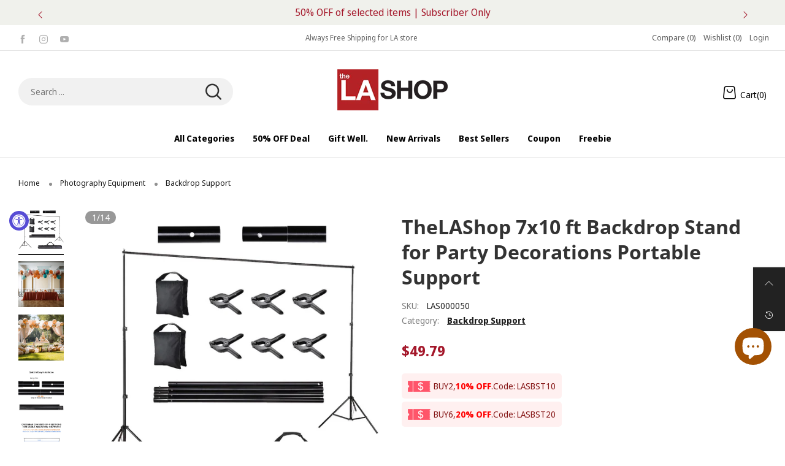

--- FILE ---
content_type: text/html; charset=utf-8
request_url: https://thelashop.com/products/10x6-1-5-ft-portable-photography-background-backdrop-stand-kit
body_size: 69041
content:
<!doctype html>
<!--[if IE 9]> <html class="ie9 no-js" lang="en"> <![endif]-->
<!--[if (gt IE 9)|!(IE)]><!--> <html class="no-js" lang="en"> <!--<![endif]-->
<head>
  
<script src="https://cdn-widgetsrepository.yotpo.com/v1/loader/wVKULrBWQ6V2N52yF8ipVpcTS1dr56iPsTox3M4p?languageCode=en"  async></script>
  
  
  <script>
  window.dataLayer = window.dataLayer || [];
  window.dataLayer.push({
  'login_status':`false`
  });
  </script>
  <meta charset="utf-8">
  <meta http-equiv="X-UA-Compatible" content="IE=edge">
  <meta name="viewport" content="width=device-width,initial-scale=1">
  <meta name="theme-color" content="#ff3a3a"><link rel="canonical" href="https://thelashop.com/products/10x6-1-5-ft-portable-photography-background-backdrop-stand-kit"><link rel="preconnect" href="//cdn.shopify.com" crossorigin>
<link rel="preload" as="image" href="//thelashop.com/cdn/shop/files/01bst003-107-06.v4_w106a-las.jpg?v=1754566409&width=180" imagesrcset="//thelashop.com/cdn/shop/files/01bst003-107-06.v4_w106a-las.jpg?v=1754566409&width=180 180w,//thelashop.com/cdn/shop/files/01bst003-107-06.v4_w106a-las.jpg?v=1754566409&width=360 360w,//thelashop.com/cdn/shop/files/01bst003-107-06.v4_w106a-las.jpg?v=1754566409&width=540 540w,//thelashop.com/cdn/shop/files/01bst003-107-06.v4_w106a-las.jpg?v=1754566409&width=720 720w,//thelashop.com/cdn/shop/files/01bst003-107-06.v4_w106a-las.jpg?v=1754566409&width=850 850w,//thelashop.com/cdn/shop/files/01bst003-107-06.v4_w106a-las.jpg?v=1754566409&width=1296 1296w,//thelashop.com/cdn/shop/files/01bst003-107-06.v4_w106a-las.jpg?v=1754566409&width=1512 1512w,//thelashop.com/cdn/shop/files/01bst003-107-06.v4_w106a-las.jpg?v=1754566409&width=1728 1728w,//thelashop.com/cdn/shop/files/01bst003-107-06.v4_w106a-las.jpg?v=1754566409&width=1944 1944w,//thelashop.com/cdn/shop/files/01bst003-107-06.v4_w106a-las.jpg?v=1754566409&width=2160 2160w,//thelashop.com/cdn/shop/files/01bst003-107-06.v4_w106a-las.jpg?v=1754566409&width=2376 2376w,//thelashop.com/cdn/shop/files/01bst003-107-06.v4_w106a-las.jpg?v=1754566409&width=2592 2592w,//thelashop.com/cdn/shop/files/01bst003-107-06.v4_w106a-las.jpg?v=1754566409&width=2808 2808w,//thelashop.com/cdn/shop/files/01bst003-107-06.v4_w106a-las.jpg?v=1754566409&width=3024 3024w" imagesizes="(min-width: 992px) 40vw, 100vw">
<link rel="preload" as="font" href="//thelashop.com/cdn/fonts/noto_sans_display/notosansdisplay_n4.6e40e262d89cfb66b08511b66a1661d28e47121f.woff2" type="font/woff2" crossorigin><link rel="preload" as="font" href="//thelashop.com/cdn/fonts/noto_sans_display/notosansdisplay_n7.f0aae6d9f7415649f065ae8a22e3c6baead78f8a.woff2" type="font/woff2" crossorigin><link rel="preload" as="font" href="//thelashop.com/cdn/fonts/open_sans/opensans_n4.c32e4d4eca5273f6d4ee95ddf54b5bbb75fc9b61.woff2" type="font/woff2" crossorigin><link rel="preload" as="font" href="//thelashop.com/cdn/fonts/open_sans/opensans_n7.a9393be1574ea8606c68f4441806b2711d0d13e4.woff2" type="font/woff2" crossorigin><link rel="preload" href="//thelashop.com/cdn/shop/t/40/assets/bt-icons.css?v=62548651257465788731688547079" as="style">
  <link rel="preload" href="//thelashop.com/cdn/shop/t/40/assets/styles.css?v=37295703178479220801700126639" as="style">
  <link rel="preload" href="//thelashop.com/cdn/shop/t/40/assets/bootstrap.min.css?v=57346595207427898201688547079" as="style"><link rel="preload" href="//thelashop.com/cdn/shop/t/40/assets/quick-view.css?v=13448447409937752821732607101" as="style">
    <link rel="preload" href="//thelashop.com/cdn/shop/t/40/assets/product-single.css?v=173932175291560903851734946456" as="style"><link rel="preload" href="//thelashop.com/cdn/shop/t/40/assets/BTShopmall.woff2?v=147853907684381073871688547079" as="font" type="font/woff2" crossorigin/>
  <link rel="preload" href="//thelashop.com/cdn/shop/t/40/assets/vendor.min.js?v=66463838511751506171688547079" as="script">
  <link rel="preload" href="//thelashop.com/cdn/shop/t/40/assets/bt-libs.min.js?v=166030069842707159411755672328" as="script">
  <link rel="preload" href="//thelashop.com/cdn/shop/t/40/assets/theme.js?v=48333958362860886821688547079" as="script"><link rel="shortcut icon" href="//thelashop.com/cdn/shop/files/TheLAShop-Favicon_32x32-202325_32x32.png?v=1675657680" type="image/png"><title>TheLAShop 7x10 ft Backdrop Stand for Party Decorations Portable Suppor</title><meta name="description" content="10&#39;W x 7&#39;H Professional Telescopic Photo Backdrop Support Stand - Portable Rod Stand - Adjustable Width Range: 5 ft to 10 ft; Adjustable Height Range: 2.3 ft to 6.9 ft. (more stable within 72&quot;) Best Solution for Graduation Prom Party, Stage Backdrop, Baby Shower Decorations, Party Decorations, Balloon Holder, Wedding b"><!-- /snippets/social-meta-tags.liquid --><meta property="og:site_name" content="TheLAShop.com">
<meta property="og:url" content="https://thelashop.com/products/10x6-1-5-ft-portable-photography-background-backdrop-stand-kit">
<meta property="og:title" content="TheLAShop 7x10 ft Backdrop Stand for Party Decorations Portable Suppor">
<meta property="og:type" content="product">
<meta property="og:description" content="10&#39;W x 7&#39;H Professional Telescopic Photo Backdrop Support Stand - Portable Rod Stand - Adjustable Width Range: 5 ft to 10 ft; Adjustable Height Range: 2.3 ft to 6.9 ft. (more stable within 72&quot;) Best Solution for Graduation Prom Party, Stage Backdrop, Baby Shower Decorations, Party Decorations, Balloon Holder, Wedding b"><meta property="og:image" content="http://thelashop.com/cdn/shop/files/01bst003-107-06.v4_w106a-las.jpg?v=1754566409&width=1000">
  <meta property="og:image:secure_url" content="https://thelashop.com/cdn/shop/files/01bst003-107-06.v4_w106a-las.jpg?v=1754566409&width=1000">
  <meta property="og:image:width" content="1000">
  <meta property="og:image:height" content="1000"><meta property="og:price:amount" content="49.79">
  <meta property="og:price:currency" content="USD"><meta name="twitter:card" content="summary_large_image">
<meta name="twitter:title" content="TheLAShop 7x10 ft Backdrop Stand for Party Decorations Portable Suppor">
<meta name="twitter:description" content="10&#39;W x 7&#39;H Professional Telescopic Photo Backdrop Support Stand - Portable Rod Stand - Adjustable Width Range: 5 ft to 10 ft; Adjustable Height Range: 2.3 ft to 6.9 ft. (more stable within 72&quot;) Best Solution for Graduation Prom Party, Stage Backdrop, Baby Shower Decorations, Party Decorations, Balloon Holder, Wedding b">
<style data-shopify>:root {
	/*--------------------Variables----------------------*/
	/*General*/
	--bkg_body: #ffffff; /*body background*/
	--bkg_body_rgb: 255, 255, 255;
	--color_general: #222222; /*general color*/
	--color_general_rgb: 34, 34, 34;
	--color_hover: #ff3a3a;
	--color_link_alternative: #010101;
	--color_general_alternative_hover: #ff0000;
	--fs_general: 14px;/*font size general*/
	--fm_general: "Noto Sans Display", sans-serif;
	--font_style_general: normal;
  --font_weight_general: 400;
  --font-weight-general--bold: 700;
  --font-weight-general--bolder: 700;
  
  --fm_second: "Open Sans", sans-serif;
  --font_style_second: normal;
  --font_weight_second: 400;
  --font_weight_second--bold: 700;

	/*Header*/
	--fs_header_link_mobile: 20px;/*done*/
	--bkg_header_mobile: #fafafa;
	--color_header_mobile: #1c1c1c;

	/*Section title*/
	--fs_st: 40px;/*font size section title*/
	--fs_st_mobile: 25px;/*font size section title mobile*/
	--color_st: #1c1c1c;/*color section title*/
	--color_st_rgb: 28, 28, 28;

	/*Sections Sub Title*/
	--fs_sst: 15px;/*font size section title*/
	--fs_sst_mobile: 11px;/*font size section title mobile*/
	--color_sst: #666666;/*color section title*//*done*/
	--color_st_highline: #010101;/*color section title highline *//*done*/

	/*Item*/
	--fs_item: 14px;/*font size item*/
	--color_item: #000000;
	--fs_price: 17px;
    /* Alex Add mb price font size in 2023-3-24 */
	--mb_fs_price: 17px;
	--fs_compare_price: 13px;
	--color_price: #a4172a;
	--color_compare_price: #c9c9c9;
	--color_review_stars: #fdd835;
	--swatch_size: 22px;
	--swatch_text_color: #1c1c1c;
	--swatch_text_color_rgb: 28, 28, 28;
	--swatch_border_color: #111111;
	--bkg_countdown: rgba(232, 232, 232, 0.8);
	--item_vendor_color: #000;
	--item_vendor_fs: 10px;
	/* RTE */
	--fs_rte_general: 14px;
	--fs_rte_h1: 24px;
	--fs_rte_h2: 20px;
	--fs_rte_h3: 18px;
	--fs_rte_h4: 15px;
	--fs_rte_h5: 13px;
	--fs_rte_h6: 12px;
	
	/*Buttons*/
	/* Basic button */
	--color_btn_basic: #000;
	--border_btn_basic: #000;
	--bkg_btn_basic: #fff;
	--color_btn_basic_hover: #202223;
	--border_btn_basic_hover: #babfc3;
	--bkg_btn_basic_hover: #f6f6f7;
	/* Primary button */
	--color_btn_s1: #ffffff;
	--border_btn_s1: #b8242b;
	--bkg_btn_s1: #b8242b;
	--color_btn_s1_hover: #a4172a;
	--border_btn_s1_hover: #a4172a;
	--bkg_btn_s1_hover: #ffffff;
	
	/* Secondary button */
	--color_btn_s2: #000000;
	--border_btn_s2: #e0e0e0;
	--bkg_btn_s2: #ffffff;
	--color_btn_s2_hover: #ffffff;
	--border_btn_s2_hover: #000000;
	--bkg_btn_s2_hover: #000000;
	/* Outline button */
	--color_btn_s3: #010101;
	--border_btn_s3: #010101;
	--color_btn_s3_hover: #ffffff;
	--border_btn_s3_hover: #010101;
	--bkg_btn_s3_hover: #010101;
	/* Plan & underlined button */
	--color_btn_plain: #a4172a;
	--color_btn_plain_hover: #0777d7;
	
	/* cart button on product page */
	--color_btn_cart: #fff;
	--bkg_btn_cart: #a4172a;

	/* Alex Add cart button sold on product page in 2023-2-13 */
	--bkg_soldout_btn_cart: #777777;

	/*Tab title*/
	--fs_tt: 15px;/*font size tab title*/
	--fs_tt_mobile: 14px;/*font size tab title mobile*/
	--color_tt: #010101;/*color tab title*/
	--color_tt_rgb: 1, 1, 1;/*color tab title rgb*/

	/*Navigation*/
	--color_link: #1c1c1c; /*color link*/
	--bkg_nav_item_hover: transparent;/*background nav item hover*/
	--color_nav_item_hover: #ff3a3a;/*color nav item hover*/

	/* Slider */
	--slider_btn_color: #fff;
	--slider_btn_background_color: #000;
	--slider_btn_background_color_rgb: 0, 0, 0;--arrow-prev-content: '\e879';
	--arrow-next-content: '\e87a';
	--arrow-prev-title-content: '\e957';
	--arrow-next-title-content: '\e956';/* Cart progress bar */
	--cart_free_bkg: #b9b9b9;
	--cart_free_bar_color: #25a71d;
	--cart_free_text_color: #fff;

	--cookie_consent_color: #ffffff;
	/*Footer*/
	--bkg_footer: #ccc;/*background footer*/
	--fs_footer_column_title: 20px;/*font size footer column title*/
	--color_footer_column_title: #ffffff;/*color footer column title*/
	--fs_footer_column_content: 13px;/*font size footer column content*/
	--color_footer_column_content: #cccccc;/*color footer column content*/
	--color_footer_column_content_hover: #ffffff; /*color footer link hover*/
	--bkg_newsletter: transparent;/*background input newsletter*/
	--footer_social_fs: 14px;
	--footer_social_fs_wrap: 24px;
	
	/*Input field*/
	--border_input: #f5f5f5;/*border color input*/
	--border_input_focus: #010101;/*border color input focus*/
	
	/*Compare popup*/
	--color_popup_badge: #2cb752;

	/*Blog page*/
	--color_date_author: #959595;
	--color_article_title: #000000;

	/*Product page*/
	--bkg_product_single: #d6f3ee;
	--fs_product_price_sale_single: 23px;
	--fs_product_price_sale_single_mobile: 20px;
    --fs_product_price_cp_single: 14px;
	--color_border_qty: #353535;
	--input_qty: #353535;
	--color_discount_text_single: #686868;
	--buy_btn_color: #fcfcfc;
	--buy_btn_bkg_color: #515151;
	--buy_btn_border_color: #515151;
	--buy_btn_color_hover: #fff;
	--buy_btn_bkg_color_hover: #242424;
	--buy_btn_border_color_hover: #6a6a6a;
	--sticky_cart_bkg: rgba(255, 255, 255, 0.97);
	--product_page_countdown_color1: #272727;
	--product_page_countdown_color2: #a9a9a9;
	--product_page_countdown_bkg: #f1f3f5;
	--swatch_size_single: 22px;
	/* Page title */
	--fs_page_title: 30px;
	--fs_page_title_dk: 36px;
}</style><style rel="stylesheet">
@font-face {
  font-family: "Noto Sans Display";
  font-weight: 400;
  font-style: normal;
  font-display: swap;
  src: url("//thelashop.com/cdn/fonts/noto_sans_display/notosansdisplay_n4.6e40e262d89cfb66b08511b66a1661d28e47121f.woff2") format("woff2"),
       url("//thelashop.com/cdn/fonts/noto_sans_display/notosansdisplay_n4.a6db5bccb7c69a790647fdb0790ff2a7d380aee2.woff") format("woff");
}

@font-face {
  font-family: "Noto Sans Display";
  font-weight: 500;
  font-style: normal;
  font-display: swap;
  src: url("//thelashop.com/cdn/fonts/noto_sans_display/notosansdisplay_n5.2b7191e3abf2a50bc1156e42e4253666ac321a77.woff2") format("woff2"),
       url("//thelashop.com/cdn/fonts/noto_sans_display/notosansdisplay_n5.8b6a2f12003a726aa6dafc770e96b9bb190dd374.woff") format("woff");
}

@font-face {
  font-family: "Noto Sans Display";
  font-weight: 700;
  font-style: normal;
  font-display: swap;
  src: url("//thelashop.com/cdn/fonts/noto_sans_display/notosansdisplay_n7.f0aae6d9f7415649f065ae8a22e3c6baead78f8a.woff2") format("woff2"),
       url("//thelashop.com/cdn/fonts/noto_sans_display/notosansdisplay_n7.c7773a3fcbb5f6fb15f694a6bfaf6aadd41228f7.woff") format("woff");
}

@font-face {
  font-family: "Noto Sans Display";
  font-weight: 400;
  font-style: italic;
  font-display: swap;
  src: url("//thelashop.com/cdn/fonts/noto_sans_display/notosansdisplay_i4.45a1805847fee4143bd6d63d593f3cf3359bbf3c.woff2") format("woff2"),
       url("//thelashop.com/cdn/fonts/noto_sans_display/notosansdisplay_i4.d8bdebb04d12dbaf1349a77101fbe555489fde58.woff") format("woff");
}

@font-face {
  font-family: "Noto Sans Display";
  font-weight: 700;
  font-style: italic;
  font-display: swap;
  src: url("//thelashop.com/cdn/fonts/noto_sans_display/notosansdisplay_i7.91a1bafe47f81a1fc3d1af9e45a3d51dd8253e62.woff2") format("woff2"),
       url("//thelashop.com/cdn/fonts/noto_sans_display/notosansdisplay_i7.ce896cb1a63be1b7b45d359a23c86235cb39deb2.woff") format("woff");
}

@font-face {
  font-family: "Open Sans";
  font-weight: 400;
  font-style: normal;
  font-display: swap;
  src: url("//thelashop.com/cdn/fonts/open_sans/opensans_n4.c32e4d4eca5273f6d4ee95ddf54b5bbb75fc9b61.woff2") format("woff2"),
       url("//thelashop.com/cdn/fonts/open_sans/opensans_n4.5f3406f8d94162b37bfa232b486ac93ee892406d.woff") format("woff");
}

@font-face {
  font-family: "Open Sans";
  font-weight: 700;
  font-style: normal;
  font-display: swap;
  src: url("//thelashop.com/cdn/fonts/open_sans/opensans_n7.a9393be1574ea8606c68f4441806b2711d0d13e4.woff2") format("woff2"),
       url("//thelashop.com/cdn/fonts/open_sans/opensans_n7.7b8af34a6ebf52beb1a4c1d8c73ad6910ec2e553.woff") format("woff");
}

.container{margin-right:auto;margin-left:auto;padding-left:15px;padding-right:15px}.container:before,.container:after{content:" ";display:table}.container:after{clear:both}@media (min-width: 768px){.container{width:760px}}@media (min-width: 992px){.container{width:980px}}@media (min-width: 1200px){.container{width:1180px}}.container-fluid{margin-right:auto;margin-left:auto;padding-left:15px;padding-right:15px}.container-fluid:before,.container-fluid:after{content:" ";display:table}.container-fluid:after{clear:both}.row{margin-left:-15px;margin-right:-15px}.row:before,.row:after{content:" ";display:table}.row:after{clear:both}.col-xs-1,.col-sm-1,.col-md-1,.col-lg-1,.col-xs-2,.col-sm-2,.col-md-2,.col-lg-2,.col-xs-3,.col-sm-3,.col-md-3,.col-lg-3,.col-xs-4,.col-sm-4,.col-md-4,.col-lg-4,.col-xs-5,.col-sm-5,.col-md-5,.col-lg-5,.col-xs-6,.col-sm-6,.col-md-6,.col-lg-6,.col-xs-7,.col-sm-7,.col-md-7,.col-lg-7,.col-xs-8,.col-sm-8,.col-md-8,.col-lg-8,.col-xs-9,.col-sm-9,.col-md-9,.col-lg-9,.col-xs-10,.col-sm-10,.col-md-10,.col-lg-10,.col-xs-11,.col-sm-11,.col-md-11,.col-lg-11,.col-xs-12,.col-sm-12,.col-md-12,.col-lg-12{position:relative;min-height:1px;padding-left:15px;padding-right:15px}.col-xs-1,.col-xs-2,.col-xs-3,.col-xs-4,.col-xs-5,.col-xs-6,.col-xs-7,.col-xs-8,.col-xs-9,.col-xs-10,.col-xs-11,.col-xs-12{float:left}.col-xs-1{width:8.33333%}.col-xs-2{width:16.66667%}.col-xs-3{width:25%}.col-xs-4{width:33.33333%}.col-xs-5{width:41.66667%}.col-xs-6{width:50%}.col-xs-7{width:58.33333%}.col-xs-8{width:66.66667%}.col-xs-9{width:75%}.col-xs-10{width:83.33333%}.col-xs-11{width:91.66667%}.col-xs-12{width:100%}.col-xs-pull-0{right:auto}.col-xs-pull-1{right:8.33333%}.col-xs-pull-2{right:16.66667%}.col-xs-pull-3{right:25%}.col-xs-pull-4{right:33.33333%}.col-xs-pull-5{right:41.66667%}.col-xs-pull-6{right:50%}.col-xs-pull-7{right:58.33333%}.col-xs-pull-8{right:66.66667%}.col-xs-pull-9{right:75%}.col-xs-pull-10{right:83.33333%}.col-xs-pull-11{right:91.66667%}.col-xs-pull-12{right:100%}.col-xs-push-0{left:auto}.col-xs-push-1{left:8.33333%}.col-xs-push-2{left:16.66667%}.col-xs-push-3{left:25%}.col-xs-push-4{left:33.33333%}.col-xs-push-5{left:41.66667%}.col-xs-push-6{left:50%}.col-xs-push-7{left:58.33333%}.col-xs-push-8{left:66.66667%}.col-xs-push-9{left:75%}.col-xs-push-10{left:83.33333%}.col-xs-push-11{left:91.66667%}.col-xs-push-12{left:100%}.col-xs-offset-0{margin-left:0%}.col-xs-offset-1{margin-left:8.33333%}.col-xs-offset-2{margin-left:16.66667%}.col-xs-offset-3{margin-left:25%}.col-xs-offset-4{margin-left:33.33333%}.col-xs-offset-5{margin-left:41.66667%}.col-xs-offset-6{margin-left:50%}.col-xs-offset-7{margin-left:58.33333%}.col-xs-offset-8{margin-left:66.66667%}.col-xs-offset-9{margin-left:75%}.col-xs-offset-10{margin-left:83.33333%}.col-xs-offset-11{margin-left:91.66667%}.col-xs-offset-12{margin-left:100%}@media (min-width: 768px){.col-sm-1,.col-sm-2,.col-sm-3,.col-sm-4,.col-sm-5,.col-sm-6,.col-sm-7,.col-sm-8,.col-sm-9,.col-sm-10,.col-sm-11,.col-sm-12{float:left}.col-sm-1{width:8.33333%}.col-sm-2{width:16.66667%}.col-sm-3{width:25%}.col-sm-4{width:33.33333%}.col-sm-5{width:41.66667%}.col-sm-6{width:50%}.col-sm-7{width:58.33333%}.col-sm-8{width:66.66667%}.col-sm-9{width:75%}.col-sm-10{width:83.33333%}.col-sm-11{width:91.66667%}.col-sm-12{width:100%}.col-sm-pull-0{right:auto}.col-sm-pull-1{right:8.33333%}.col-sm-pull-2{right:16.66667%}.col-sm-pull-3{right:25%}.col-sm-pull-4{right:33.33333%}.col-sm-pull-5{right:41.66667%}.col-sm-pull-6{right:50%}.col-sm-pull-7{right:58.33333%}.col-sm-pull-8{right:66.66667%}.col-sm-pull-9{right:75%}.col-sm-pull-10{right:83.33333%}.col-sm-pull-11{right:91.66667%}.col-sm-pull-12{right:100%}.col-sm-push-0{left:auto}.col-sm-push-1{left:8.33333%}.col-sm-push-2{left:16.66667%}.col-sm-push-3{left:25%}.col-sm-push-4{left:33.33333%}.col-sm-push-5{left:41.66667%}.col-sm-push-6{left:50%}.col-sm-push-7{left:58.33333%}.col-sm-push-8{left:66.66667%}.col-sm-push-9{left:75%}.col-sm-push-10{left:83.33333%}.col-sm-push-11{left:91.66667%}.col-sm-push-12{left:100%}.col-sm-offset-0{margin-left:0%}.col-sm-offset-1{margin-left:8.33333%}.col-sm-offset-2{margin-left:16.66667%}.col-sm-offset-3{margin-left:25%}.col-sm-offset-4{margin-left:33.33333%}.col-sm-offset-5{margin-left:41.66667%}.col-sm-offset-6{margin-left:50%}.col-sm-offset-7{margin-left:58.33333%}.col-sm-offset-8{margin-left:66.66667%}.col-sm-offset-9{margin-left:75%}.col-sm-offset-10{margin-left:83.33333%}.col-sm-offset-11{margin-left:91.66667%}.col-sm-offset-12{margin-left:100%}}@media (min-width: 992px){.col-md-1,.col-md-2,.col-md-3,.col-md-4,.col-md-5,.col-md-6,.col-md-7,.col-md-8,.col-md-9,.col-md-10,.col-md-11,.col-md-12{float:left}.col-md-1{width:8.33333%}.col-md-2{width:16.66667%}.col-md-3{width:25%}.col-md-4{width:33.33333%}.col-md-5{width:41.66667%}.col-md-6{width:50%}.col-md-7{width:58.33333%}.col-md-8{width:66.66667%}.col-md-9{width:75%}.col-md-10{width:83.33333%}.col-md-11{width:91.66667%}.col-md-12{width:100%}.col-md-pull-0{right:auto}.col-md-pull-1{right:8.33333%}.col-md-pull-2{right:16.66667%}.col-md-pull-3{right:25%}.col-md-pull-4{right:33.33333%}.col-md-pull-5{right:41.66667%}.col-md-pull-6{right:50%}.col-md-pull-7{right:58.33333%}.col-md-pull-8{right:66.66667%}.col-md-pull-9{right:75%}.col-md-pull-10{right:83.33333%}.col-md-pull-11{right:91.66667%}.col-md-pull-12{right:100%}.col-md-push-0{left:auto}.col-md-push-1{left:8.33333%}.col-md-push-2{left:16.66667%}.col-md-push-3{left:25%}.col-md-push-4{left:33.33333%}.col-md-push-5{left:41.66667%}.col-md-push-6{left:50%}.col-md-push-7{left:58.33333%}.col-md-push-8{left:66.66667%}.col-md-push-9{left:75%}.col-md-push-10{left:83.33333%}.col-md-push-11{left:91.66667%}.col-md-push-12{left:100%}.col-md-offset-0{margin-left:0%}.col-md-offset-1{margin-left:8.33333%}.col-md-offset-2{margin-left:16.66667%}.col-md-offset-3{margin-left:25%}.col-md-offset-4{margin-left:33.33333%}.col-md-offset-5{margin-left:41.66667%}.col-md-offset-6{margin-left:50%}.col-md-offset-7{margin-left:58.33333%}.col-md-offset-8{margin-left:66.66667%}.col-md-offset-9{margin-left:75%}.col-md-offset-10{margin-left:83.33333%}.col-md-offset-11{margin-left:91.66667%}.col-md-offset-12{margin-left:100%}}@media (min-width: 1200px){.col-lg-1,.col-lg-2,.col-lg-3,.col-lg-4,.col-lg-5,.col-lg-6,.col-lg-7,.col-lg-8,.col-lg-9,.col-lg-10,.col-lg-11,.col-lg-12{float:left}.col-lg-1{width:8.33333%}.col-lg-2{width:16.66667%}.col-lg-3{width:25%}.col-lg-4{width:33.33333%}.col-lg-5{width:41.66667%}.col-lg-6{width:50%}.col-lg-7{width:58.33333%}.col-lg-8{width:66.66667%}.col-lg-9{width:75%}.col-lg-10{width:83.33333%}.col-lg-11{width:91.66667%}.col-lg-12{width:100%}.col-lg-pull-0{right:auto}.col-lg-pull-1{right:8.33333%}.col-lg-pull-2{right:16.66667%}.col-lg-pull-3{right:25%}.col-lg-pull-4{right:33.33333%}.col-lg-pull-5{right:41.66667%}.col-lg-pull-6{right:50%}.col-lg-pull-7{right:58.33333%}.col-lg-pull-8{right:66.66667%}.col-lg-pull-9{right:75%}.col-lg-pull-10{right:83.33333%}.col-lg-pull-11{right:91.66667%}.col-lg-pull-12{right:100%}.col-lg-push-0{left:auto}.col-lg-push-1{left:8.33333%}.col-lg-push-2{left:16.66667%}.col-lg-push-3{left:25%}.col-lg-push-4{left:33.33333%}.col-lg-push-5{left:41.66667%}.col-lg-push-6{left:50%}.col-lg-push-7{left:58.33333%}.col-lg-push-8{left:66.66667%}.col-lg-push-9{left:75%}.col-lg-push-10{left:83.33333%}.col-lg-push-11{left:91.66667%}.col-lg-push-12{left:100%}.col-lg-offset-0{margin-left:0%}.col-lg-offset-1{margin-left:8.33333%}.col-lg-offset-2{margin-left:16.66667%}.col-lg-offset-3{margin-left:25%}.col-lg-offset-4{margin-left:33.33333%}.col-lg-offset-5{margin-left:41.66667%}.col-lg-offset-6{margin-left:50%}.col-lg-offset-7{margin-left:58.33333%}.col-lg-offset-8{margin-left:66.66667%}.col-lg-offset-9{margin-left:75%}.col-lg-offset-10{margin-left:83.33333%}.col-lg-offset-11{margin-left:91.66667%}.col-lg-offset-12{margin-left:100%}}.clearfix:before,.clearfix:after{content:" ";display:table}.clearfix:after{clear:both}.center-block{display:block;margin-left:auto;margin-right:auto}.pull-right{float:right !important}.pull-left{float:left !important}.hide{display:none !important}.show{display:block !important}.invisible{visibility:hidden}.text-hide{font:0/0 a;color:transparent;text-shadow:none;background-color:transparent;border:0}.hidden{display:none !important}.affix{position:fixed}@-ms-viewport{width:device-width}.visible-xs{display:none !important}.visible-sm{display:none !important}.visible-md{display:none !important}.visible-lg{display:none !important}.visible-xs-block,.visible-xs-inline,.visible-xs-inline-block,.visible-sm-block,.visible-sm-inline,.visible-sm-inline-block,.visible-md-block,.visible-md-inline,.visible-md-inline-block,.visible-lg-block,.visible-lg-inline,.visible-lg-inline-block{display:none !important}@media (max-width: 767px){.visible-xs{display:block !important}table.visible-xs{display:table !important}tr.visible-xs{display:table-row !important}th.visible-xs,td.visible-xs{display:table-cell !important}}@media (max-width: 767px){.visible-xs-block{display:block !important}}@media (max-width: 767px){.visible-xs-inline{display:inline !important}}@media (max-width: 767px){.visible-xs-inline-block{display:inline-block !important}}@media (min-width: 768px) and (max-width: 991px){.visible-sm{display:block !important}table.visible-sm{display:table !important}tr.visible-sm{display:table-row !important}th.visible-sm,td.visible-sm{display:table-cell !important}}@media (min-width: 768px) and (max-width: 991px){.visible-sm-block{display:block !important}}@media (min-width: 768px) and (max-width: 991px){.visible-sm-inline{display:inline !important}}@media (min-width: 768px) and (max-width: 991px){.visible-sm-inline-block{display:inline-block !important}}@media (min-width: 992px) and (max-width: 1199px){.visible-md{display:block !important}table.visible-md{display:table !important}tr.visible-md{display:table-row !important}th.visible-md,td.visible-md{display:table-cell !important}}@media (min-width: 992px) and (max-width: 1199px){.visible-md-block{display:block !important}}@media (min-width: 992px) and (max-width: 1199px){.visible-md-inline{display:inline !important}}@media (min-width: 992px) and (max-width: 1199px){.visible-md-inline-block{display:inline-block !important}}@media (min-width: 1200px){.visible-lg{display:block !important}table.visible-lg{display:table !important}tr.visible-lg{display:table-row !important}th.visible-lg,td.visible-lg{display:table-cell !important}}@media (min-width: 1200px){.visible-lg-block{display:block !important}}@media (min-width: 1200px){.visible-lg-inline{display:inline !important}}@media (min-width: 1200px){.visible-lg-inline-block{display:inline-block !important}}@media (max-width: 767px){.hidden-xs{display:none !important}}@media (min-width: 768px) and (max-width: 991px){.hidden-sm{display:none !important}}@media (min-width: 992px) and (max-width: 1199px){.hidden-md{display:none !important}}@media (min-width: 1200px){.hidden-lg{display:none !important}}.visible-print{display:none !important}@media print{.visible-print{display:block !important}table.visible-print{display:table !important}tr.visible-print{display:table-row !important}th.visible-print,td.visible-print{display:table-cell !important}}.visible-print-block{display:none !important}@media print{.visible-print-block{display:block !important}}.visible-print-inline{display:none !important}@media print{.visible-print-inline{display:inline !important}}.visible-print-inline-block{display:none !important}@media print{.visible-print-inline-block{display:inline-block !important}}@media print{.hidden-print{display:none !important}}*{-webkit-box-sizing:border-box;box-sizing:border-box}*:before,*:after{-webkit-box-sizing:border-box;box-sizing:border-box}html{-ms-text-size-adjust:100%;-webkit-text-size-adjust:100%;-webkit-tap-highlight-color:rgba(0,0,0,0)}body{font-family:var(--fm_general);font-size:var(--fs_general);font-style:var(--font_style_general);font-weight:var(--font_weight_general);background:var(--bkg_body);color:var(--color_general);margin:0;line-height:1.55em;font-smooth:always;font-smoothing:antialiased;-moz-font-smoothing:antialiased;-webkit-font-smoothing:antialiased}.row:before,.row:after{display:block}article,aside,details,figcaption,figure,footer,header,hgroup,main,menu,nav,section,summary{display:block}a{color:var(--color_link);text-decoration:none;background-color:transparent}img{border:0;vertical-align:middle}input{background:none;border:1px solid rgba(var(--color_general_rgb), 0.05)}input[type="number"]::-webkit-inner-spin-button,input[type="number"]::-webkit-outer-spin-button{-webkit-appearance:none;marign:0}input[type="number"]{-moz-appearance:textfield}.alternative{color:var(--color_link_alternative)}hr{margin-top:20px;margin-bottom:20px;border:0;border-top:1px solid rgba(var(--color_general_rgb), 0.5)}select{-webkit-appearance:none;-moz-appearance:none;appearance:none;border:none;padding-right:18px;height:30px;background:0 0}.select:after{margin-left:-13px}.select--bordered{padding:3px 0px;border-bottom:1px solid rgba(var(--color_general_rgb), 0.05)}.select--field{border:1px solid rgba(var(--border_input), 0.03);background:rgba(var(--color_general_rgb), 0.05);padding:5px 10px}input[type="text"],input[type="search"],input[type="textarea"],input[type="password"],input[type="email"],input[type="tel"],input[type="number"],select{font-size:16px}@media (min-width: 992px){input[type="text"],input[type="search"],input[type="textarea"],input[type="password"],input[type="email"],input[type="tel"],input[type="number"],select{font-size:13px}}select,input{border-radius:0}ul>li{list-style:none}.db{display:block}i{font-size:100%}p{margin:0 0 .5rem}@media (min-width: 768px){p{margin:0 0 1rem}}@font-face{font-family:'BTShopmall';src:url('//thelashop.com/cdn/shop/t/40/assets/BTShopmall.eot?v=111814934585097444841688547079');src:url('//thelashop.com/cdn/shop/t/40/assets/BTShopmall.eot?v=111814934585097444841688547079#iefix') format("embedded-opentype"),url('//thelashop.com/cdn/shop/t/40/assets/BTShopmall.woff2?v=147853907684381073871688547079') format("woff2"),url('//thelashop.com/cdn/shop/t/40/assets/BTShopmall.ttf?v=149767869575870691061688547079') format("truetype"),url('//thelashop.com/cdn/shop/t/40/assets/BTShopmall.woff?v=94167232525920625891688547079') format("woff"),url('//thelashop.com/cdn/shop/t/40/assets/BTShopmall.svg?v=163772325073307180831688547079#BTShopmall') format("svg");font-weight:normal;font-style:normal;font-display:swap}[class^="lnr-"],[class*=" lnr-"]{font-family:'BTShopmall' !important;speak:none;font-style:normal;font-weight:normal;font-variant:normal;text-transform:none;line-height:1;-webkit-font-smoothing:antialiased;-moz-osx-font-smoothing:grayscale;visibility:visible}.text-uppercase{text-transform:uppercase}.dib{display:inline-block}.por{position:relative}.text-left{text-align:left }.text-right{text-align:right }.text-center{text-align:center}.w100{width:100%}.h100{height:100%}.hide-in-loading{display:none}.grid__item.banner-item{margin-bottom:0}.list--inline{padding:0;margin:0}.list--inline li{display:inline-block;margin-bottom:0;vertical-align:middle}.center-abs{left:0;right:0;margin-left:auto;margin-right:auto}.h1,h1{font-size:var(--fs_rte_h1)}.h2,h2{font-size:var(--fs_rte_h2)}.h3,h3{font-size:var(--fs_rte_h3)}.h4,h4{font-size:var(--fs_rte_h4)}.h5,h5{font-size:var(--fs_rte_h5)}.h6,h6{font-size:var(--fs_rte_h6)}.page-title{color:var(--page_title_color);padding-bottom:20px;margin-top:0;font-size:36px;line-height:1.35}.container-fluid{margin-right:auto;margin-left:auto;padding-left:15px;padding-right:15px}@media (min-width: 992px){.container-fluid{padding-left:30px;padding-right:30px}}@media (min-width: 1366px){.container-fluid{padding-left:45px;padding-right:45px}}@media (min-width: 1920px){.container-fluid{padding-left:115px;padding-right:115px}}@media (min-width: 2300px){.container{width:1920px}}@media (max-width: 767px){.fs-mb{font-size:13px}}@media (min-width: 992px){.footer__linklist--bottom li{display:inline-block}/*Alex Add use to footer header newsletter in 2023-2-16*/.footer__top-news__heading{width:50%}}.show-in-sticky{display:none}@media (max-width: 767px){.footer__column__title--state:after{ right:0}.mobile-text-left{text-align:left }.mobile-text-center{text-align:center}.mobile-text-right{text-align:right }}@media (max-width: 991px){.tbs-text-left{text-align:left }.tbs-text-center{text-align:center}.tbs-text-right{text-align:right }}.search-full{position:absolute;top:auto;left:0;background:var(--bkg_body);z-index:2;overflow-y:auto;-webkit-overflow-scrolling:touch}.lazy-bkg{background-repeat:no-repeat;background-position:center top}.lazy-bkg--contain{background-size:contain}.lazy-bkg--cover{background-size:cover}.fcl__arrow{vertical-align:middle}.skeleton{background:rgba(var(--color_general_rgb), 0.1)}.social-sharing{margin-left:15px}.socical-icons__name{padding-left:3px}.checkbox-one-line__label{padding-left:2em}.checkbox-one-line__label:before{ left:0}.overlay{cursor:url(//thelashop.com/cdn/shop/t/40/assets/cross.svg?v=183898340478754704861688547079),url(//thelashop.com/cdn/shop/t/40/assets/cross.png?v=140823381769319318441688547079),pointer}.fw-bold{font-weight:var(--font-weight-general--bold)}.secondary-font,h1,h2,h3,h4,h5,h6{font-family:var(--fm_second);font-style:var(--font_style_second);font-weight:var(--font_weight_second)}.secondary-font.fw-bold,h1.fw-bold,h2.fw-bold,h3.fw-bold,h4.fw-bold,h5.fw-bold,h6.fw-bold{font-weight:var(--font_weight_second--bold)}.mobile-nav__arrow{width:40px;min-height:20px;margin-right:-13.5px}.bt-sidebar__inner{position:fixed;top:0;left:100%;overflow-x:hidden;overflow-y:auto}.bt-sidebar__inner--left{left:0;-webkit-transform:translateX(-100%);transform:translateX(-100%)}.bt-sidebar__inner--right{left:100%}.modal{display:none}h1.page-title,h1.article__title,h1.breadcrumbs__name{font-size:var(--fs_page_title)}@media (min-width: 992px){h1.page-title,h1.article__title,h1.breadcrumbs__name{font-size:var(--fs_page_title_dk)}}.col-xs-20{width:20%}@media (min-width: 768px){.col-sm-20{width:20%}}@media (min-width: 992px){.col-md-20{width:20%}}@media (min-width: 1200px){.col-lg-20{width:20%}}.grid{display:-ms-flex;display:-webkit-box;display:-ms-flexbox;display:flex;-webkit-box-orient:horizontal;-webkit-box-direction:normal;-ms-flex-flow:row wrap;flex-flow:row wrap;margin:-10px;width:calc(100% + 10px*2);-ms-flex-wrap:wrap;flex-wrap:wrap}@media (min-width: 768px){.grid{width:calc(100% + 15px*2);margin:-15px}}.grid--wide{margin-left:0 !important;margin-right:0 !important;width:100%}.grid__item{outline:none;padding:10px}@media (min-width: 768px){.grid__item{padding:15px}}.grid__item--big .item__top{width:100%}[class*="grid--"] .grid__item{width:50%}.grid--full .grid__item{width:100%}@media (min-width: 768px){.grid--medium .grid__item,.grid--small .grid__item{width:25%}.grid--large .grid__item{width:33.33%}.grid--very-large .grid__item{width:50%}}@media (min-width: 1200px){.grid--small .grid__item{width:20%}}@media (max-width: 767px){.grid--full-mobile .grid__item{width:100%}.use-touch-mobile .grid__item{width:60%;min-width:60%}.use-touch-mobile.grid--full .grid__item,.use-touch-mobile.grid--very-large .grid__item{width:75%;min-width:75%}}.item__name{display:block}@media (max-width: 767px){.item__name{white-space:normal}}.item__bottom .product-price{padding-top:3px;-webkit-transition:ease-in-out all 0.3s;transition:ease-in-out all 0.3s}.no-gutter{padding-left:0 !important;padding-right:0 !important}.no-gutter--left{padding-left:0 !important}.no-gutter--right{padding-right:0 !important}.gutter-bottom{padding-bottom:20px}.gutter-top{padding-top:20px}.gutter-ele-bottom{padding-bottom:10px}.gutter-ele-top{padding-top:10px}.gutter-ele-small-bottom{padding-bottom:5px}.gutter-ele-small-top{padding-top:5px}.distance-top-ele{margin-top:10px}.distance-bottom-ele{margin-bottom:10px}.big-gutter-top{padding-top:30px}.big-gutter-bottom{padding-bottom:30px}@media (min-width: 992px){.big-gutter-top{padding-top:47px}.big-gutter-bottom{padding-bottom:47px}}.margin0{margin:0}.position-static{position:static}.no-gutter-top{padding-top:0 !important}@media (min-width: 768px){.no-gutter-left-tb{padding-left:0}.no-gutter-right-tb{padding-right:0}.gutter-ele-top-tb{padding-top:10px}.gutter-ele-bottom-tb{padding-bottom:10px}}@media (max-width: 991px){.gutter-ele-top-tbs{padding-top:10px}.gutter-ele-bottom-tbs{padding-bottom:10px}}@media (max-width: 767px){.no-gutter-left-mb{padding-left:0}.no-gutter-right-mb{padding-right:0}.gutter-ele-top-mb{padding-top:10px}.gutter-ele-bottom-mb{padding-bottom:10px}}.field__label{color:var(--color_general)}.field__input{border:solid 1px var(--border_input);outline:0;height:37px;line-height:37px;padding:0 10px;background:rgba(var(--color_general_rgb), 0.05);margin-top:5px}.nav-tabs{-ms-flex-flow:nowrap !important;flex-flow:nowrap !important;overflow-x:auto;overflow-y:hidden;white-space:nowrap;-webkit-box-shadow:none;box-shadow:none;max-width:100%;margin:0 -15px;-webkit-overflow-scrolling:touch;-moz-overflow-scrolling:touch;-ms-overflow-scrolling:touch;-webkit-overflow-scrolling:touch}.nav-tabs-mobile__select{border:1px solid rgba(var(--color_tt_rgb), 0.03);background:rgba(var(--color_tt_rgb), 0.01);padding:5px 10px}.nav-tabs-mobile__select:after{color:var(--color_tt)}.tab-list-handle{color:var(--color_tt);font-size:var(--fs_tt_mobile);font-weight:var(--font-weight-general--bold)}@media (min-width: 768px){.nav-tab-item{padding:0 15px}.nav-tab-item>a{color:var(--color_tt);position:relative}.nav-tab-item>a:after{content:'';position:absolute;width:calc(100% + 16px);bottom:-18%;left:-8px;height:60%;background:rgba(var(--color_tt_rgb), 0.05);-webkit-transform:scaleX(0);transform:scaleX(0);-webkit-transform-origin:right;transform-origin:right;-webkit-transition:-webkit-transform .3s;transition:-webkit-transform .3s;transition:transform .3s;transition:transform .3s, -webkit-transform .3s;z-index:-1}.nav-tab-item.active>a{font-weight:var(--font-weight-general--bold)}.nav-tab-item.active>a,.nav-tab-item:hover>a,.nav-tab-item:focus>a{color:var(--color_tt)}.nav-tab-item.active>a:after,.nav-tab-item:hover>a:after,.nav-tab-item:focus>a:after{-webkit-transform:scaleX(1);transform:scaleX(1);-webkit-transform-origin:left;transform-origin:left}}@media (min-width: 992px){.nav-tab-item a{font-size:var(--fs_tt)}}.tab-content>.tab-pane{display:none}.tab-content>.active{display:block}@media (min-width: 1200px){.effect-hover{position:relative}.effect-hover__content{position:absolute;z-index:1;-webkit-transition:ease-in-out all 0.3s;transition:ease-in-out all 0.3s;visibility:hidden;opacity:0}}.button{display:-webkit-inline-box;display:-ms-inline-flexbox;display:inline-flex;-ms-flex-align:center;-moz-align-items:center;-ms-align-items:center;-o-align-items:center;-webkit-box-align:center;align-items:center;-webkit-box-pack:center;-ms-flex-pack:center;justify-content:center;font-size:14px;padding:0 25px;border:1px solid;-webkit-transition:ease-in-out all 0.3s;transition:ease-in-out all 0.3s;text-align:center;text-transform:capitalize;height:40px;line-height:1;text-decoration:none}.button i{margin-left:5px}.button--rad{border-radius:0}.button--icon i{margin-left:0}a.button{text-decoration:none}.button--square{width:40px;height:40px;padding:0}.button__cart-text{overflow:hidden;white-space:nowrap;text-overflow:ellipsis}@media (max-width: 424px), (min-width: 768px) and (max-width: 991px){.button__cart-text{display:none}}.button--cart{color:var(--color_btn_cart);background:var(--bkg_btn_cart);border-color:var(--bkg_btn_cart)}.button--cart.soldout i:before{content:'\e91a'}@media (min-width: 1200px){.grid__small .button--cart span{display:none}}.button--basic{color:var(--color_btn_basic);border-color:var(--border_btn_basic);background:var(--bkg_btn_basic)}.button--style1{color:var(--color_btn_s1);border-color:var(--border_btn_s1);background:var(--bkg_btn_s1)}.button--style2{color:var(--color_btn_s2);border-color:var(--border_btn_s2);background:var(--bkg_btn_s2)}.button--style3{color:var(--color_btn_s3);border-color:var(--border_btn_s3);background:transparent}.button--plain,.button--underlined{color:var(--color_btn_plain)}.button--plain{text-decoration:none !important}.button--underlined{text-underline-offset:0.3rem;text-decoration:underline}.button--one-line{overflow:hidden}.button[disabled="disabled"]{opacity:0.5}.button--item-remove{ left:10px}.use-slider-no-padding{margin-top:0;margin-bottom:0}.use-slider-no-padding .grid__item{padding-top:0;padding-bottom:0}@media (max-width: 767px){.use-touch-mobile{display:-ms-flex;display:-webkit-box;display:-ms-flexbox;display:flex;-webkit-box-orient:horizontal;-webkit-box-direction:normal;-ms-flex-flow:row wrap;flex-flow:row wrap;-ms-flex-flow:row nowrap !important;flex-flow:row nowrap !important;white-space:nowrap;-webkit-overflow-scrolling:touch;-moz-overflow-scrolling:touch;-ms-overflow-scrolling:touch;-webkit-overflow-scrolling:touch;scroll-behavior:smooth;-webkit-scroll-behavior:smooth;overflow-x:auto;-webkit-backface-visibility:hidden;backface-visibility:hidden;-webkit-transform:translateZ(0);overflow-y:hidden}.use-touch-mobile::-webkit-scrollbar{display:none}}@media (min-width: 768px){.ov-slider-tb{display:none}.use-slider:not(.slick-initialized){overflow:hidden}}@media (max-width: 767px){.ov-slider-mb{display:none}}.use-slider:not(.slick-initialized)+.slick--arrow-bottom{display:none}.header__wrap{position:relative}.header__links--flex{-ms-flex-align:center;-moz-align-items:center;-ms-align-items:center;-o-align-items:center;-webkit-box-align:center;align-items:center;-webkit-box-pack:end;-ms-flex-pack:end;justify-content:flex-end}@media (max-width: 991px){.header__links{-webkit-box-pack:end;-ms-flex-pack:end;justify-content:flex-end;margin:0 -14px}}@media (max-width: 991px){.header__link{color:var(--color_header_mobile);font-size:var(--fs_header_link_mobile);padding:0 14px}}.mobile-nav-bar{font-size:calc(var(--fs_header_link_mobile) + 7px);color:var(--color_header_mobile)}.link-list__item__link--mobile-header{color:var(--color_header_mobile)}.header--mobile{border-bottom:1px solid rgba(var(--color_general_rgb), 0.05);z-index:2;background:var(--bkg_header_mobile)}.abs-number{position:absolute;border-radius:50%;vertical-align:middle;text-align:center;color:var(--bkg_body);background:var(--color_hover)}@media (max-width: 991px){.abs-number{top:-7px;right:3px;width:20px;height:20px;line-height:20px;font-size:13px}}@media (min-width: 992px){.abs-number{font-size:11px;width:15px;height:15px;line-height:15px}}@media (max-width: 991px){.header-mobile__max-width{max-width:50%}}.use-sticky:not(.active) .show-in-sticky{display:none}.nav__item__label{display:inline-block;*display:inline;zoom:1;position:absolute;top:calc(-50% - 6px);vertical-align:top;left:100%;text-transform:capitalize;font-size:10px;white-space:nowrap;padding:3px 7px;line-height:11px;font-weight:var(--font-weight-general--bold);border-radius:2px;box-shadow:0 6px 8px rgba(var(--color_general_rgb), 0.25);-webkit-box-shadow:0 6px 8px rgba(var(--color_general_rgb), 0.25)}.nav__item__label:after{content:"";border:4px solid;border-color:inherit;position:absolute;top:50%;left:5px;border-bottom-color:transparent !important;border-right-color:transparent !important;-webkit-transform:translateY(calc(-50% + 10px));transform:translateY(calc(-50% + 10px))}.nav__item__label--center{top:-100%;left:50%}.link-list__item__link{position:relative}.section__title__text{font-size:var(--fs_st_mobile);color:var(--color_st);line-height:1.2;margin:0}@media (min-width: 768px){.section__title__text{font-size:var(--fs_st)}}.section__sub-title{font-size:var(--fs_sst_mobile);color:var(--color_sst);padding-top:20px;margin:0;line-height:1.2}@media (min-width: 992px){.section__sub-title{font-size:var(--fs_sst)}}@media (max-width: 991px){.section__sub-title--inline{text-align:center}}.section__heading{padding-bottom:25px}@media (min-width: 992px){.section__heading{padding-bottom:50px}}.section__heading--with-sub{padding-bottom:25px}@media (min-width: 992px){.section__heading--with-sub{padding-bottom:50px}}.section__title__highline{color:var(--color_st_highline)}.item__name{font-size:var(--fs_item);color:var(--color_item);line-height:1.55em}@media (max-width: 767px){.pg__name{font-size:14px}}.pg__options{margin-top:10px}.pg__option{color:var(--color_item);white-space:normal}.product-price__sold-out,.product-price__sale{padding-left:7px;padding-right:7px}.product-price__sold-out{vertical-align:sub;color:#f00}.product-price__price{color:var(--color_price);/* Alex Edit mb font-size in 2023-3-24*//*font-size:13px;*/font-size:var(--mb_fs_price);font-weight:var(--font-weight-general--bold);line-height:24px;vertical-align:text-top}@media (min-width: 768px){.product-price__price{font-size:var(--fs_price)}}s.product-price__price{color:var(--color_compare_price);font-size:var(--fs_compare_price);font-weight:400}.product-price__starting{vertical-align:sub}.item__vendor{font-weight:400;margin-top:10px}@media (max-width: 767px){.item__vendor{display:none}}.product-price__unit{color:var(--color_price)}.product-price__unit__separator{padding:0 1px}.product-price__unit__base{font-size:0.8em}.pg__main-alt-image{position:absolute;top:0;left:0;width:100%;height:100%;opacity:0;-webkit-transition:all 0.5s ease-in-out;transition:all 0.5s ease-in-out;-webkit-transform:translateY(-15px);transform:translateY(-15px)}.item__actions>form,.item__actions>a{-webkit-box-flex:1;-ms-flex-positive:1;flex-grow:1;border-left:transparent}.item__actions .button{padding:0}@media (min-width: 1200px){.item__actions--grid-mode{opacity:0;visibility:hidden;-webkit-transition:ease-in-out all 0.3s;transition:ease-in-out all 0.3s;position:absolute;z-index:1}}.pg__option__label{min-width:80px;color:var(--color_general)}.swatch__item{width:auto;min-width:var(--swatch_size);height:var(--swatch_size);line-height:var(--swatch_size);margin:1px 3px;padding:0 7px;border:2px solid transparent;display:-webkit-inline-box;display:-ms-inline-flexbox;display:inline-flex;white-space:nowrap;text-decoration:none;color:var(--swatch_text_color)}.swatch__item:not(.swatch__item--color){background:rgba(var(--swatch_text_color_rgb), 0.05);font-size:0.85rem;-webkit-box-pack:center;-ms-flex-pack:center;justify-content:center;-webkit-box-align:center;-ms-flex-align:center;align-items:center;text-overflow: ellipsis;overflow: hidden;display: block;}.swatch__item:not(.swatch__item--color).selected,.swatch__item:not(.swatch__item--color):hover{border-color:var(--swatch_border_color);text-decoration:none;color:var(--swatch_text_color)}.swatch__item.disabled{opacity:0.3;pointer-events:none}.swatch__item--soldout{position:relative}.swatch__item--soldout:before{content:"";position:absolute;width:calc(100% + 4px);height:1px;left:-2px;top:50%;/*Alex Edit variant sold out color 0.3 to 1 2023-2-15*/border-top:1px solid rgba(var(--swatch_text_color_rgb), 1)}.swatch__item--color{width:var(--swatch_size);position:relative;padding:0;margin:5px 7px;border-radius:50%;border:1px solid rgba(var(--swatch_text_color_rgb), 0.6)}.swatch__item--color.selected:after,.swatch__item--color:hover:after{content:'';position:absolute;left:-5px;right:-5px;top:-5px;bottom:-5px;border:2px solid var(--swatch_border_color);background:transparent;border-radius:50%}.swatch__item--color.swatch__item--soldout:before{-webkit-transform:rotate(-45deg);transform:rotate(-45deg);width:calc(100% + 16px);left:-8px}.swatch__item--image:not(.selected){border:1px solid transparent}.swatch__item--image img{border-radius:50%}.pg__option-sub{font-size:14px;margin-bottom:5px;color:rgba(var(--color_general_rgb), 0.6)}.pg__option-sub__value{font-weight:bold;color:var(--color_general)}.qty-box{height:40px;margin-right:20px;border:1px solid var(--color_border_qty)}.qty-box__ctrl{background:none;border:none;padding:0;color:var(--color_border_qty);vertical-align:middle;width:45px}.qty-box__input{background:none;border:none;/*Alex Edit use to 320 screen qty style error in 2023-3-10*//*width:35px;*/width:30px;color:var(--input_qty)}.slick-slider{position:relative;display:block;-webkit-box-sizing:border-box;box-sizing:border-box;-webkit-touch-callout:none;-webkit-user-select:none;-moz-user-select:none;-ms-user-select:none;user-select:none;-ms-touch-action:pan-y;touch-action:pan-y;-webkit-tap-highlight-color:transparent}.slick-list{position:relative;overflow:hidden;display:block;margin:0;padding:0;width:100%}.slick-list:focus{outline:none}.slick-list.dragging{cursor:pointer}.slick-slider .slick-track,.slick-slider .slick-list{-webkit-transform:translate3d(0, 0, 0);transform:translate3d(0, 0, 0)}.slick-slide{float:left }.slick-loading .slick-slide{visibility:hidden}.slick-arrow{position:absolute;z-index:1;width:30px;height:30px;border-radius:50%;background:rgba(var(--slider_btn_background_color_rgb), 0.8);color:var(--slider_btn_color);border:none}.slick-arrow__icon{font-size:.8em}.slick--arrow-bottom .slick-arrow{margin-right:0;left:auto !important}.slick--arrow-bottom .slick-prev{ right:80px !important;margin-left:0;margin-right:5px}.slick--arrow-bottom .slick-next{ right:20px !important}.slick-prev{ left:15px;right:auto}.slick-next{ right:15px;left:auto}@media (min-width: 1200px){.slick-arrow{opacity:0}.slick-prev{ left:30px}.slick-next{ right:30px}.slick-initialized:hover .slick-prev{ left:15px}.slick-initialized:hover .slick-next{ right:15px}}.f-right{float:right}@media (max-width: 767px){.f-right{float:none}/*Alex Add mb logo width in 2023-3-24*/.h_m_logo .header-mobile__max-width{max-width:71%}}.f-left{float:left}.flex{display:-ms-flex;display:-webkit-box;display:-ms-flexbox;display:flex;-webkit-box-orient:horizontal;-webkit-box-direction:normal;-ms-flex-flow:row wrap;flex-flow:row wrap}.flex-wrap{-ms-flex-wrap:wrap;flex-wrap:wrap}.flex-nowrap{display:-ms-flex;display:-webkit-box;display:-ms-flexbox;display:flex}.flex-align-hoz{-webkit-box-pack:center;-ms-flex-pack:center;justify-content:center}.flex-align-ver{-ms-flex-align:center;-moz-align-items:center;-ms-align-items:center;-o-align-items:center;-webkit-box-align:center;align-items:center}.flex-align-space-between{-webkit-box-pack:justify;-ms-flex-pack:justify;justify-content:space-between}.flex-row-reverse{-moz-flex-direction:row-reverse;-ms-flex-direction:row-reverse;-webkit-box-orient:horizontal;-webkit-box-direction:reverse;flex-direction:row-reverse}.flex-inline{display:-ms-inline-flexbox;display:-webkit-inline-box;display:inline-flex}.clearfix{clear:both}.lh1{line-height:1}.ver-sub{vertical-align:sub}@media (min-width: 992px){.text-effect:not(.wait-text-effect){opacity:0}}.banner-item__text__sub>a:not(.button){text-decoration:underline}.rb__text-lh{line-height:calc(100% + 7px)}.bt-dropdown__content{visibility:hidden;opacity:0;display:none}.bt-dropdown__trigger--arrow{position:relative;padding-right:20px}.bt-dropdown__trigger--arrow:before{content:"\e92c";display:inline-block;font-family:'BTShopmall';font-size:80%;position:absolute;top:0;right:5px}@media (min-width: 992px){.bt-dropdown__trigger--arrow:before{ right:0}}input[type="search"]{-webkit-appearance:none !important}.search__input{height:35px;line-height:35px;padding:0;padding-right:20px;background:none;border:none;border-bottom:1px solid var(--color_general)}.search__submit{height:35px;padding:0;vertical-align:top;background:none;border:none;position:absolute;right:0;width:auto}.search__submit i{font-weight:var(--font-weight-general--bold)}.pg__lbs{position:absolute;top:10px;right:0}.lb-item{margin-bottom:5px;padding:5px 10px;font-size:13px;line-height:15px}.pg__countdown{position:absolute;font-weight:var(--font-weight-general--bold);background:var(--bkg_body);bottom:5px;left:5px;right:5px;width:calc(100% - 10px)}.rte{font-size:var(--fs_rte_general);line-height:1.7em}.rte img,.rte iframe{max-width:100%}.rte li{list-style:inherit}.rte a{text-decoration:underline}.rich-text{overflow-wrap:break-word}.rich-text>p:last-child{margin-bottom:0}.img-container{display:block;clear:both;position:relative;min-height:1px;width:100%;overflow:hidden}.img-abs{margin:0 auto;position:absolute;top:0}.img-responsive{display:block;max-width:100%;height:auto}.img-fit{-o-object-fit:cover;object-fit:cover;-o-object-position:center center;object-position:center center;left:0;width:100%;height:100%}.img-bkg{z-index:-1}.link-list{margin:-8px 0}.link-list__item{padding-top:8px;padding-bottom:8px}@media (max-width: 991px){.csi__code:after{ right:0}}.bt-tooltip__inner{opacity:0;pointer-events:none;display:none}@media (min-width: 768px){.bottom-buttons-fixed{position:fixed;z-index:2;background:var(--color_general);width:52px;-webkit-box-orient:vertical;-webkit-box-direction:normal;-ms-flex-direction:column;flex-direction:column}.bottom-buttons-fixed__button{height:52px;color:var(--bkg_body);background:inherit;outline:none;border:none}}.video-box{position:relative;overflow:hidden;width:auto;padding-bottom:56.25%}.video-box iframe{position:absolute;top:0;width:100%;height:100%}/*Alex Edit footer header newsletter btn 2023-2-16 and change in 2023-3-1 and edit tip style in 2023-4-6 */.footer__news{background:#b52225}.footer__news .alert-success{border-color: #fff;color:#fff}.footer__info{background:#000000e0}.footer__info ul>li{list-style:disc}.footer_h_newbtn{background:#000 !important;color:#fff !important;padding:0 30px !important;/* Alex Edit border-radius use to footer subscribe (24-25) in 2023-3-15 and right in 2023-3-21 */right:-5px !important;border-top-right-radius:25px;border-bottom-right-radius:25px}.footer_h_newbtn:hover{color:#fff}@media(max-width:424px){.footer_h_newbtn{padding:0 20px !important}}/*Alex Add use to product image labels in 2023-2-17 */.pr_img_labels{position:absolute;width:50px;border-radius:25px;top:5px;left:5px;z-index:4;text-align:center;visibility:visible;background:rgba(127,127,127,.8);color:#fff;pointer-events:none}/*Alex Add payment method icon in 2023-3-10*/.payment_method_css li.payment-icon{width:23%;text-align:center}/* Alex Add body_view use to solve page overflow in different screen in 2023-3-15 */.body_view{overflow:hidden scroll}.yotpo-widget-instance .yotpo-reviews-star-ratings-widget .yotpo-sr-bottom-line-summary{flex-direction: row !important;}.grid__item .yotpo-widget-instance{display:flex;justify-content:center;align-items:center}.product_offer2{display:flex;justify-content:center;align-items:center;color:var(--bkg_btn_cart);text-decoration:none;font-weight:600;word-break:break-all;margin-bottom:3px}.product_offer2 a{color:var(--bkg_btn_cart)}.coupon_code_box{text-align:center;line-height:28px;margin-bottom:3px}.coupon_code_box .coupon_code{background:var(--bkg_btn_cart);color:var(--color_btn_cart);padding:5px 10px;position:relative}.coupon_code_box .coupon_code::before{content:'';height:10px;width:10px;border-radius:10px;background:#FFF;position:absolute;left:-5px;top:10px}.coupon_code_box .coupon_code::after{content:'';height:10px;width:10px;border-radius:10px;background:#FFF;position:absolute;right:-5px;top:10px}#shopify-chat inbox-online-store-chat{z-index:1049 !important}.search-full__hot-key ul li{display:inline-block}@font-face{font-family:'BTShopmall-BP';src:url('//thelashop.com/cdn/shop/t/40/assets/BTShopmall-BP.eot?v=167309898849762866491688547262');src:url('//thelashop.com/cdn/shop/t/40/assets/BTShopmall-BP.eot?v=167309898849762866491688547262#iefix') format('embedded-opentype'),url('//thelashop.com/cdn/shop/t/40/assets/BTShopmall-BP.ttf?v=124987458412280053501688547261') format('truetype'),url('//thelashop.com/cdn/shop/t/40/assets/BTShopmall-BP.woff?v=65310012753213748961688547260') format('woff'),url('//thelashop.com/cdn/shop/t/40/assets/BTShopmall-BP.svg?v=42189565577387254771688547259#BTShopmall-BP') format('svg');font-weight:normal;font-style:normal;font-display:swap}[class^="btlnr-"],[class*=" btlnr-"]{font-family:'BTShopmall-BP' !important;speak:never;font-style:normal;font-weight:normal;font-variant:normal;text-transform:none;line-height:1;-webkit-font-smoothing:antialiased;-moz-osx-font-smoothing:grayscale}.section__heading .section__heading_coupon{display: flex;justify-content: center;align-items: center}input[type="search"]::-webkit-search-cancel-button{appearance:none;-webkit-appearance:none;background-image:url("data:image/svg+xml;utf8,<svg xmlns='http://www.w3.org/2000/svg' viewBox='0 0 24 24' fill='%23b52225'><path d='M19 6.41L17.59 5 12 10.59 6.41 5 5 6.41 10.59 12 5 17.59 6.41 19 12 13.41 17.59 19 19 17.59 13.41 12z'/></svg>");height:30px;width:30px;background-size:100% 100%;}@media (max-width: 991px){.nav-tab-item>a{height:calc(var(--fs_tt_mobile) + 22px);line-height:calc(var(--fs_tt_mobile) + 22px)}}@media (max-width: 991px){.nav-tab-item.active>a,.nav-tab-item:hover>a,.nav-tab-item:focus>a{border-bottom:1px solid}}.nav-tab-item{padding:0 15px}.search_form_type{margin:0 10px;border:1px solid #000;}@media (max-width:465px){.search_form_type{margin:0 10px 0 0}}shopify-accelerated-checkout {--shopify-accelerated-checkout-button-block-size: 44px;--shopify-accelerated-checkout-button-border-radius: 0px;--shopify-accelerated-checkout-button-box-shadow: none;--shopify-accelerated-checkout-skeleton-background-color: #dedede;--shopify-accelerated-checkout-skeleton-animation-opacity-start: 1;--shopify-accelerated-checkout-skeleton-animation-opacity-end: 0.5;--shopify-accelerated-checkout-skeleton-animation-duration: 4s;--shopify-accelerated-checkout-skeleton-animation-timing-function: ease;}shopify-accelerated-checkout-cart {--shopify-accelerated-checkout-button-block-size: 42px;--shopify-accelerated-checkout-button-inline-size: 54px;--shopify-accelerated-checkout-button-border-radius: 4px;--shopify-accelerated-checkout-button-box-shadow: none;--shopify-accelerated-checkout-inline-alignment: flex-start;--shopify-accelerated-checkout-row-gap: 8px;--shopify-accelerated-checkout-skeleton-background-color: #dedede;--shopify-accelerated-checkout-skeleton-animation-opacity-start: 1;--shopify-accelerated-checkout-skeleton-animation-opacity-end: 0.5;--shopify-accelerated-checkout-skeleton-animation-duration: 4s;--shopify-accelerated-checkout-skeleton-animation-timing-function: ease;}#shop-hcaptcha-badge-container{display:none !important}.shipping_detail-container a{text-decoration:underline;color:#a4172a}.shipping_detail-container .shipping_detail_tip{color:#22b005}.shipping_detail-container .pr_estimated_time{margin-right:20px !important}.shipping_detail-container .pr_estimated_time,.shipping_detail-container .store-availability-container{border:1px solid #000;padding:0 10px;margin:10px 0;border-radius: 5px;}.rte .grid__item a{text-decoration:none}</style>
<style rel="stylesheet" media="all and (max-width:767px)">body{padding-bottom:55px}.bmt{position:fixed;left:0;right:0;height:55px;bottom:0;background:var(--bkg_body);-webkit-box-shadow:0px -1px 19px 0px rgba(var(--color_general_rgb), 0.1);box-shadow:0px -1px 19px 0px rgba(var(--color_general_rgb), 0.1);z-index:5}.bmt__item{-webkit-box-flex:1;-ms-flex:1 0 20%;flex:1 0 20%;overflow:hidden}.bmt__icon{font-size:20px}.bmt__text{font-size:12px;overflow:hidden;text-overflow:ellipsis;white-space:nowrap}.bmt__abs-number{width:16px;height:16px;line-height:17px;right:-9px;letter-spacing:-1px;font-size:11px;top:-4px}
</style><style data-shopify>body.open-search-suggest{overflow:hidden}.search-full{position:fixed;top:0;left:0;right:0;min-height:30vh;max-height:100vh;z-index:6;background:var(--bkg_body);-webkit-transform:translate3d(0, -100%, 0);transform:translate3d(0, -100%, 0)}.search-full__title{line-height:1.5}.search-full__inner{opacity:0}.search-full__input{width:100%;height:65px;padding-left:0;padding-right:45px;font-size:30px !important;line-height:1em;background:none;border:none;border-bottom:1px solid;color:var(--color_general)}.search-full__input:valid+.search-full__submit i:not(.loading-ajax):before{content:var(--arrow-next-content)}.search-full__submit{position:absolute;right:0;top:50%;-webkit-transform:translateY(-50%);transform:translateY(-50%);background:none;border:none;font-size:30px;color:var(--color_general)}.search-full__loading:before{width:30px;height:30px;font-size:30px}.search-full__close{width:30px;height:30px;line-height:30px;font-size:30px;position:absolute;right:15px;top:0;text-align:center}.search-full__result{display:none}.search-full__content__tab.loaded .search-full__content__loading{display:none}.search-full__content__tab.loaded .search-full__result{display:block}.search-full__msg{color:rgba(var(--color_general_rgb), 0.6);line-height:1.3em}@media (min-width: 1200px){.grid--product-search-full .grid__item{width:20%}}
.breadcrumbs{border-top:1px solid rgba(var(--color_general_rgb), 0.1)}@media (max-width: 991px){.breadcrumbs>div{border-top:none !important}}.breadcrumbs__list{white-space:nowrap;max-width:100%;overflow:hidden}.breadcrumbs__list li{vertical-align:unset}.breadcrumbs__list li a{font-size:13px;color:var(--color_general)}.breadcrumbs__list li a:hover{color:var(--color_hover)}.breadcrumbs__list li:last-child a{color:var(--color_general);/*cursor:text*/}.breadcrumbs--bkg{border:none}@media (max-width: 991px){.breadcrumbs__inner{padding:0}.breadcrumbs__wrap{padding-top:0;padding-bottom:10px}.breadcrumbs--bkg{padding-top:10px;background-image:none !important}.breadcrumbs__name{margin:0 auto}.breadcrumbs__slogan{text-align:center}}.breadcrumbs__slogan{font-size:13px}.breadcrumbs__name{text-transform:capitalize;margin-top:0;margin-bottom:0;color:var(--color_link);line-height:1.3em}@media (min-width: 992px){.breadcrumbs__name{font-size:50px}}.breadcrumbs__slash{font-size:10px;width:5px;height:5px;background:rgba(var(--color_general_rgb), 0.5);border-radius:50%;margin:0 10px 0 12px}
@keyframes zoom-fade{from{opacity:0;-webkit-transform:scale(1.3, 1.3);transform:scale(1.3, 1.3)}to{opacity:1;-webkit-transform:scale(1, 1);transform:scale(1, 1)}}@-webkit-keyframes zoom-fade{from{opacity:0;-webkit-transform:scale(1.3, 1.3);transform:scale(1.3, 1.3)}to{opacity:1;-webkit-transform:scale(1, 1);transform:scale(1, 1)}}.pg__mains--grid{margin:-10px 0}@media (min-width: 768px){.pg__mains--grid{margin:-15px 0}}@media (min-width: 768px){.pg__main--full{width:100% !important}}.pg__thumbs{width:100%}.pg__thumbs--hoz-slider{margin:0 -5px}.pg__thumbs--ver-slider{margin:-5px 0}.pg__thumbs--grid{margin:-5px}.pg__thumb--hoz-slider{padding:0 5px}.pg__thumb--ver-slider{padding:5px 0}.pg__thumb--grid{padding:5px}.pg__thumb--large{width:20%}.pg__thumb--small{width:10%}.pg__thumb__link{border-bottom:2px solid transparent}.pg__thumb.active .pg__thumb__link{border-color:var(--color_general)}.pg__thumb__link{display:block;width:100%}@media (min-width: 992px){.slick-arrow.slick-arrow--single-thumbs-vertical{left:0 !important;right:0 !important;margin:0 auto}.slick-arrow--single-thumbs-vertical-prev{top:0;-webkit-transform:translateY(-50%);transform:translateY(-50%)}.slick-arrow--single-thumbs-vertical-next{bottom:0;-webkit-transform:translateY(50%);transform:translateY(50%)}}@media (min-width: 1200px){.slick-arrow--single-thumbs-vertical-prev{-webkit-transform:translateY(-100%);transform:translateY(-100%)}.slick-arrow--single-thumbs-vertical-next{-webkit-transform:translateY(100%);transform:translateY(100%)}}.sizechart-table{width:100%}@media (max-width: 767px){.product-single__thumbs-wrap{padding-left:15px;padding-right:15px}}.qty-box--single{height:48px;width:100%;margin-right:0;margin-bottom:10px}@media (min-width: 768px){.qty-box--single{margin-right:10px;margin-bottom:0;width:auto}}.pg__thumb__link-video{position:absolute;top:3px;right:3px;z-index:1;width:auto;height:auto;color:var(--bkg_body);background:var(--color_general);font-size:10px;padding:7px;border-radius:50%;font-weight:600 !important}.pg__vendor--single{color:#222;font-size:12px;text-transform:capitalize}.flex-grow-1{-webkit-box-flex:1;-ms-flex-positive:1;flex-grow:1}.product-price__percent{margin-left:7px}.product-price__percent:before{ left:-3px}.product-price__percent.pg__discount-text:before{border-left-color:#686868 }.product-single__title{color:#333333;font-size:18px;line-height:1.3em}@media (min-width: 768px){.product-single__title{font-size:32px}}@font-face{font-family:'lg';src:url(//thelashop.com/cdn/shop/t/40/assets/lg.ttf?v=43892465838422647861688547079) format("truetype"),url(//thelashop.com/cdn/shop/t/40/assets/lg.woff?v=37346423175486122461688547079) format("woff"),url(//thelashop.com/cdn/shop/t/40/assets/lg.svg?v=140514387400902833441688547079) format("svg");font-weight:normal;font-style:normal;font-display:block}.lg-outer .lg-item{background:url(//thelashop.com/cdn/shop/t/40/assets/lg-loading.gif?v=146770598533594172861688547079) no-repeat scroll center center transparent}.select.select--pg-field:after{top:3px}.flex-start-hoz{-webkit-box-pack:start;-ms-flex-pack:start;justify-content:flex-start}.pg__field__text{padding:5px 10px}.pg__field__hidden{position:absolute;opacity:0;visibility:hidden}.pg__field__radio-label{padding-left:5px}input.pg__field__file{border:none;background:none}.pg__field label.error{width:100%;display:block;color:#f70000}.nav-tabs--single{overflow-x:inherit;-webkit-box-orient:horizontal !important;-webkit-box-direction:normal !important;-ms-flex-flow:row wrap !important;flex-flow:row wrap !important}@media (min-width: 1200px){.shopify-payment-btn-wrap--sticky{margin-left:12px}}@media (min-width: 768px){.shopify-payment-btn-wrap--sticky-simple{margin-left:12px}}.product-single__view-in-space-text{margin-left:5px}.product-single__view-in-space[data-shopify-xr-hidden]{display:none}.pg__collapse-tab{margin:20px 0}.pg__collapse-tab--line{border-bottom:1px solid var(--tab_border_item_single)}.pg__collapse-tab__title:after{content:'\e874';font-family:'BTShopmall';float:right;font-size:0.8em;-webkit-transition:ease-in-out all 0.3s;transition:ease-in-out all 0.3s}.pg__collapse-tab__title.open:after{-webkit-transform:rotate(180deg);transform:rotate(180deg)}.pg__collapse-tab+.pg__collapse-tab{margin-top:-20px}.button--single-cart{position:relative;z-index:1;height:48px;text-transform:uppercase}.button--single-cart:before{content:'';background:var(--color_btn_cart);position:absolute;top:0;right:0;left:0;bottom:0;width:150%;height:100%;z-index:-1;-webkit-transform:rotate3d(0, 0, 1, 10deg) translate3d(-1.2em, 110%, 0);transform:rotate3d(0, 0, 1, 10deg) translate3d(-1.2em, 110%, 0);-webkit-transform-origin:0 100%;transform-origin:0 100%;-webkit-transition:transform 0.5s cubic-bezier(0.59, 0.03, 0.2, 1);-webkit-transition:-webkit-transform 0.5s cubic-bezier(0.59, 0.03, 0.2, 1);transition:-webkit-transform 0.5s cubic-bezier(0.59, 0.03, 0.2, 1);transition:transform 0.5s cubic-bezier(0.59, 0.03, 0.2, 1);transition:transform 0.5s cubic-bezier(0.59, 0.03, 0.2, 1), -webkit-transform 0.5s cubic-bezier(0.59, 0.03, 0.2, 1)}.button--single-cart-main{-webkit-box-flex:1;-ms-flex:1;flex:1}@media (min-width: 768px) and (max-width: 991px){.shopify-payment-btn-wrap{max-width:calc(50% - 90px);margin-left:10px;padding-top:0}}@media (min-width: 1200px){.shopify-payment-btn-wrap--inline{max-width:calc(50% - 120px);margin-left:10px}}@media (min-width: 992px) and (max-width: 1199px){.shopify-payment-btn-wrap--inline{padding-top:10px}}.button--media{border-radius:50%;position:absolute;bottom:20px;right:20px}.swatch__item--color.swatch__item--single{width:var(--swatch_size_single);height:var(--swatch_size_single)}.swatch__item--single{margin:5px 10px}.swatch__item--single:not(.swatch__item--color){min-width:var(--swatch_size_single);height:var(--swatch_size_single);line-height:var(--swatch_size_single)}.swatch__item--single.swatch__item--image{width:calc(var(--swatch_size_single) + 15px);height:calc(var(--swatch_size_single) + 15px)}.pg__share-btn-wrap{position:absolute;right:15px;top:10px}.pg__share-btn{width:35px;height:35px;background:rgba(var(--color_general_rgb), 0.05);border-radius:50%}@media (min-width: 992px){.pg__share-btn-wrap{top:0}.pg__share-btn{width:55px;height:55px}}.blur-color{color:rgba(var(--color_general_rgb), 0.6)}.sc{ right:0}/*Alex Add use to product form qty and atc btn in 2023-2-17 */.pr_qty_box{margin-right: 10px;margin-bottom: 0;width: auto}.pr_atc_box{padding:0 15px}.product-tabs-video .video-box:not(:last-child){margin-bottom:10px}
@media(min-width: 992px) {.nav__item__triangle{opacity:0;visibility:hidden;position:absolute}.nav__item__dropdown{opacity:0;visibility:hidden;position:absolute;pointer-events:none;z-index:-21}.nav__item{position:static;float:left;width:auto;-webkit-box-align:center;-ms-flex-align:center;align-items:center}.nav__item__link{position:relative;font-weight:var(--font-weight-general--bold);line-height:unset}.nav__icon{margin-right:5px}.link-list__item__dropdown{opacity:0;visibility:hidden;pointer-events:none}.header-sticker--abs-tb{z-index:2}.header--desktop{z-index:3}.header--style5{background:#ffffff }.header__top{border-bottom:1px solid rgba(96, 96, 96, 0.18);margin-bottom:20px}.header__links{margin:0 -13px}/* Alex Add header5_search to change search input style in 2023-4-3 */.header5_search{border-radius:25px;background:#f1f1f1;padding:5px 0;max-width:350px}@media (min-width: 1200px){.header__links{margin:0 -10px}}.header__link--top{padding:10px 9px}@media (min-width: 1200px){.header__link--top{padding:10px 6px}}@media (min-width: 1366px){.header__link--top{padding:10px}}.header__social-link{font-size:14px;color:rgba(96, 96, 96, 0.5);padding:0 10px}.header__social-link i{vertical-align:middle}.header__link-text{font-size:12px;color:#606060 }.header__link-text a{color:#606060 }.header__link--top{font-size:13px;color:#606060 }.header__cart-trigger-desktop{font-size:14px;color:#000 }.header__cart-trigger-desktop .cart-number{position:inherit;background:none;border:none;font-size:14px;color:#000 }.header__cart-text{vertical-align:sub;line-height:1}.search-header__submit,.header__cart-trigger-desktop i{font-size:calc(14px + 11px);vertical-align:bottom}.header__cart-trigger-desktop i{padding:0 5px}/* Alex Add header5_search to change search input style in 2023-4-3 */.search__input--desktop{color:rgba(0, 0, 0, 0.5);font-size:14px !important;border:none;/*text-indent:40px;*/text-indent:20px;padding:0}.search__input--desktop::-webkit-input-placeholder{color:rgba(0, 0, 0, 0.5);font-size:14px !important}.search__input--desktop::-moz-placeholder{color:rgba(0, 0, 0, 0.5);font-size:14px !important}.search__input--desktop:-ms-input-placeholder{color:rgba(0, 0, 0, 0.5);font-size:14px !important}.search__input--desktop:-moz-placeholder{color:rgba(0, 0, 0, 0.5);font-size:14px !important}/* Alex Add header5_search to change search input style in 2023-4-3 */.search-header__submit{ /*left:0;*/right: 20px;color:rgba(0, 0, 0, 0.8) }.search__submit{height:auto}.main-nav__list{margin:0 -15px;-webkit-box-pack:center;-ms-flex-pack:center;justify-content:center}.nav__item{padding:20px 15px}.nav__item__link{color:#ffffff }
.aligning-menu{overflow-x:hidden;}
  }</style><link rel="stylesheet" href="//thelashop.com/cdn/shop/t/40/assets/bootstrap.min.css?v=57346595207427898201688547079">
<link rel="stylesheet" href="//thelashop.com/cdn/shop/t/40/assets/bt-icons.css?v=62548651257465788731688547079">
<link rel="stylesheet" href="//thelashop.com/cdn/shop/t/40/assets/styles.css?v=37295703178479220801700126639"><link rel="stylesheet" href="//thelashop.com/cdn/shop/t/40/assets/quick-view.css?v=13448447409937752821732607101">
	<link rel="stylesheet" href="//thelashop.com/cdn/shop/t/40/assets/product-single.css?v=173932175291560903851734946456"><link rel="stylesheet" href="//thelashop.com/cdn/shop/t/40/assets/custom-css.css?v=66698108377263774721688547079"><script type="text/javascript">
  var theme = {
    sections: {
      constructors: {}
    },
    strings: {
      addToCart: "Add to cart",
      soldOut: "Sold out",
      unavailable: "Unavailable",
      showMore: "Show More",
      showLess: "Show Less",
      addressError: "Error looking up that address",
      addressNoResults: "No results for that address",
      addressQueryLimit: "You have exceeded the Google API usage limit. Consider upgrading to a \u003ca href=\"https:\/\/developers.google.com\/maps\/premium\/usage-limits\"\u003ePremium Plan\u003c\/a\u003e.",
      authError: "There was a problem authenticating your Google Maps account.",
      addCartMsg: "product_title has been added to the shopping cart.",
      upsellTitle: "You may also like these products",
      previous: "Previous",
      next: "Next",
      wishlistEmpty: "There are no items in your wishlist.",
      addWishlistTitle: "Add to wishlist",
      addedWishlistTitle:"Added to wishlist",
      countdownTplHour: "%H : %M : %S",
      countdownTplDay: "%-d day%!d %H : %M : %S",
      countdownTplWeek: "%-w week%!w %-d day%!d %H : %M : %S",
      countdownExpiredMsg: "This offer has expired!",
      recentViewEmpty: "There are no recently viewed products.",
      preOrderText: "Pre-order",
      cartTermsErrorMsg: "Please agree with our terms and conditions.",
      instockText: "In stock"
    },
    enabledLoginpp: false,
    enableWishlist: true,
    enableFreeShipping: false,
    freeShippingGoal: 500000,
    freeShippingGoalText: "Congratulations! You've got free shipping.",
    freeShippingProgressText: "Only [remain_amount] away from free shipping.",
    rootUrl: '/',
    collectionAllUrl: '/collections/all',
    recommendationUrl: '/recommendations/products',
    searchUrl: '/search',
    cartUrl: '/cart',
    cartJsonUrl: '/cart.js',
    cartAddUrl: '/cart/add.js',
    cartChangeUrl: '/cart/change.js',
    cartUpdateUrl: '/cart/update.js',
    cartClearUrl: '/cart/clear.js',
    currentUrl: '/products/10x6-1-5-ft-portable-photography-background-backdrop-stand-kit',
    cartNumber: 0,
    cartAction: "popup",
    cartTerms: false,
    cartTermsUrl: null,
    moneyFormat: "\u003cspan class=\"money\"\u003e${{amount}}\u003c\/span\u003e",
    currencyServices: ['https://ipinfo.io/json'],
    favicon: {
      enable: true,
      pos: "down",
      bkgColor: "#000",
      textColor: "#fff"
    },
    template: "product",
    templateSuffix: null,
    libs: {
      "slider": {
        "js": "//thelashop.com/cdn/shop/t/40/assets/jquery-slick.min.js?v=125733099552681714061688547079"
      },
      "photoswipe": {
        "css": ["//thelashop.com/cdn/shop/t/40/assets/photoswipe.css?v=149436961426072614481688547079","//thelashop.com/cdn/shop/t/40/assets/photoswipe-default-skin.css?v=103236958967884024211688547079"],
        "js": "//thelashop.com/cdn/shop/t/40/assets/bt-photoswipe.min.js?v=161738133116105279151688547079"
      },
      "lightgallery": {
        "css": ["//thelashop.com/cdn/shop/t/40/assets/lightgallery.min.css?v=122037710204485844181718263810"],
        "js": "//thelashop.com/cdn/shop/t/40/assets/bt-lightgallery.min.js?v=184272887461411490741688547079"
      },
      "modalvideo": {
        "css": ["//thelashop.com/cdn/shop/t/40/assets/modal-video.min.css?v=181548571557970817371688547079"],
        "js": "//thelashop.com/cdn/shop/t/40/assets/jquery-modal-video.min.js?v=26874498530096680501688547079"
      },
      "recommendedProducts": {
        "css": ["//thelashop.com/cdn/shop/t/40/assets/recommended-products.css?v=84401798262875176711688547079"],
        "js": "//thelashop.com/cdn/shop/t/40/assets/bt-sales-notification.js?v=149429799307577697961688547079"
      },
      "googleMaps": {
        "css": ["//thelashop.com/cdn/shop/t/40/assets/google-maps.css?v=138809214694202497271688547079"]
      },
      "newsletterPopup": {
        "css": ["//thelashop.com/cdn/shop/t/40/assets/newsletter-popup.css?v=94222587433657374311709878227"],
        "js": "//thelashop.com/cdn/shop/t/40/assets/bt-newsletter-popup.js?v=13662339735929057401703054712"
      },
      "youtube": {
        "js": "//youtube.com/iframe_api"
      },
      "vimeo": {
        "js": "//player.vimeo.com/api/player.js"
      },"modelViewerUiStyles": {
        "css": ["//cdn.shopify.com/shopifycloud/model-viewer-ui/assets/v1.0/model-viewer-ui.css"]
      },
      "product-global": {
        "js": "//thelashop.com/cdn/shop/t/40/assets/bt-product-global.js?v=48611906162614267991761832990"
      },
      "waypoint": {
        "js": "//thelashop.com/cdn/shop/t/40/assets/jquery.waypoints.min.js?v=4418641721935119181688547079"
      },
      "infinite": {
        "js": "//thelashop.com/cdn/shop/t/40/assets/infinite.min.js?v=138835031493191677871688547079"
      },
      "nouislider": {
        "css": ["//thelashop.com/cdn/shop/t/40/assets/nouislider.min.css?v=32920956138618332611688547079"],
        "js": "//thelashop.com/cdn/shop/t/40/assets/nouislider.min.js?v=4087724063447586971688547079"
      },
      "navigation-section": {
        "js": "//thelashop.com/cdn/shop/t/40/assets/bt-section-navigation.js?v=41427272663577904161688547079"
      },
      "navigation-vertical-section": {
        "js": "//thelashop.com/cdn/shop/t/40/assets/bt-section-navigation-vertical.js?v=11103370230089417441688547079"
      },
      "navigation-mobile-section": {
        "js": "//thelashop.com/cdn/shop/t/40/assets/bt-section-navigation-mobile.js?v=148098279300169836001688547079",
        "css": ["//thelashop.com/cdn/shop/t/40/assets/navigation-mobile.css?v=25165391330591851601688547079"]
      },
      "product-tabs-section": {
        "js": "//thelashop.com/cdn/shop/t/40/assets/bt-section-product-tabs.js?v=35513909748012888081688547079"
      },
      "instagram-section": {
        "js": "//thelashop.com/cdn/shop/t/40/assets/bt-section-instagram.js?v=97100976110715773271688547079"
      },
      "rich-banner-text-section": {
        "js": "//thelashop.com/cdn/shop/t/40/assets/bt-section-rich-banner-text.js?v=124976910300600038731688547079"
      },
      "product-columns-section": {
        "js": "//thelashop.com/cdn/shop/t/40/assets/bt-section-product-columns.js?v=120596937577482284751688547079"
      },
      "map-section": {
        "js": "//thelashop.com/cdn/shop/t/40/assets/bt-section-map.js?v=73762629732715291391688547079"
      },
      "quotes-section": {
        "js": "//thelashop.com/cdn/shop/t/40/assets/bt-section-quotes.js?v=98722916349372222001688547079"
      },
      "logo-bar-section": {
        "js": "//thelashop.com/cdn/shop/t/40/assets/bt-section-logo-bar.js?v=95514981448598148311688547079"
      },
      "single-deal-section": {
        "js": "//thelashop.com/cdn/shop/t/40/assets/bt-section-single-deal.js?v=64912210635749179681688547079"
      },
      "about-section": {
        "js": "//thelashop.com/cdn/shop/t/40/assets/bt-section-about.js?v=12758927607890616281688547079"
      },
      "newsletter-section": {
        "js": "//thelashop.com/cdn/shop/t/40/assets/bt-section-newsletter.js?v=78350820173457466661703056909"
      },
      "featured-blog-section": {
        "js": "//thelashop.com/cdn/shop/t/40/assets/bt-section-featured-blog.js?v=71736576880807663691688547079"
      },
      "collection-list-section": {
        "js": "//thelashop.com/cdn/shop/t/40/assets/bt-section-collection-list.js?v=36435084637789212191688547079"
      },
      "collection-filter-section": {
        "css": ["//thelashop.com/cdn/shop/t/40/assets/bt-section-collection-filter.css?v=183636847524001094821688547079"],
        "js": "//thelashop.com/cdn/shop/t/40/assets/bt-section-collection-filter.js?v=96694035271013357231688547079"
      },
      "footer-section": {
        "js": "//thelashop.com/cdn/shop/t/40/assets/bt-section-footer.js?v=29070426842065227551703056767"
      },
      "product-section": {
        "js": "//thelashop.com/cdn/shop/t/40/assets/bt-section-product.js?v=135581667133920041661751958502"
      },
      "collection-template-section": {
        "js": "//thelashop.com/cdn/shop/t/40/assets/bt-collection.js?v=126604386896925486081688547079"
      },
      "search-template-section": {
        "js": "//thelashop.com/cdn/shop/t/40/assets/bt-search.js?v=161122320342787976391688547079"
      },
      "faq-section": {
        "js": "//thelashop.com/cdn/shop/t/40/assets/bt-section-faq.js?v=81537074173438536841688547079"
      },
      "search-suggestion-section": {
        "js": "//thelashop.com/cdn/shop/t/40/assets/bt-section-search-suggestion.js?v=14798"
      },
      "announcement-bar-section": {
        "js": "//thelashop.com/cdn/shop/t/40/assets/bt-section-announcement-bar.js?v=38774981624883783391688547079"
      },
      "slideshow-section": {
        "js": "//thelashop.com/cdn/shop/t/40/assets/bt-section-slideshow.js?v=91813121773983491421688547079"
      },
      "zoom": {
        "js": "//thelashop.com/cdn/shop/t/40/assets/jquery.zoom.min.js?v=127655014540499679121688547079"
      },
      
      
      "social-share-addthis-section":{
        "js": "//platform-api.sharethis.com/js/sharethis.js#property=6487ee241b502e0012c3f152&product=sop"
      },"fre_bought": {
          "js": "//thelashop.com/cdn/shop/t/40/assets/bt-fre-bought.js?v=175274630719912050431688547079"
        },
        "product-fbt-section": {
          "js": "//thelashop.com/cdn/shop/t/40/assets/bt-section-main-product-fbt.js?v=30330220621239272751744942578"
        },
        "product-crosssell-section": {
          "js": "//thelashop.com/cdn/shop/t/40/assets/bt-section-main-product-crosssell.js?v=130902864449702056501688547079"
        },
        "main-product-tabs-section": {
          "js": "//thelashop.com/cdn/shop/t/40/assets/bt-section-main-product-tabs.js?v=74708668174891818381688547079"
        },
        "main-product-upsell-section": {
          "js": "//thelashop.com/cdn/shop/t/40/assets/bt-section-main-product-upsell.js?v=94747899558818921461688547079"
        },
        "main-product-reviews-section": {
          "js": "//thelashop.com/cdn/shop/t/40/assets/bt-section-main-product-reviews.js?v=172289666373615461561688547079"
        },"header-cart": {
        "css": ["//thelashop.com/cdn/shop/t/40/assets/header-cart.css?v=123776557582189257761714117721"]
      },"recently-viewed": {
          "js": "//thelashop.com/cdn/shop/t/40/assets/bt-recently-viewed.js?v=41128199806377371481688547079",
          "css": ["//thelashop.com/cdn/shop/t/40/assets/bt-recently-viewed.css?v=79599125852558179861688547079"]
        }},
    loadedLibs: [],
    pendingJsLibs: [],
    loadedCssLibs: [],
    requireCss: [],
    review: {
      enable: true,
      app: "yotpo"
    },
    searchSuggest: {
      enable: true,
      limit: "10"
    },
    enableCookieConsent: false,
    enableNewsPopup: true,
    enableRecommendedProducts: false,
    newsTerms: true,
    enableRecentView: true,
    disableCopy: false,
    preOrder: true
  };
  var enableCurrencyConverter = false;
  var enableCurrencyAuto = false;
  var useCurrencyConverterPlusEngine =false;
  var currencyFormat = 'money_format';
  var shopCurrency = 'USD';
  var defaultCurrency = 'USD';
  var cookieCurrency;
  var currencyFormat1 = "${{amount}} USD";
  var currencyFormat2 = "${{amount}}";

  var upsellRandom = false;
  var rtl = false;

  document.documentElement.className = document.documentElement.className.replace('no-js', 'js');
  var topbarConfig = {
    autoRun      : true,
    barThickness : 3,
    barColors    : {
        '0'      : '#707ef5',
        '.25'    : '#3041d2',
        '.50'    : '#dc1d49',
        '.75'    : '#c72323',
        '1.0'    : '#ff0000'
    },
    shadowBlur   : 10,
    shadowColor  : 'rgba(34, 34, 34, 0.6)'
  };
</script>

<script>window.performance && window.performance.mark && window.performance.mark('shopify.content_for_header.start');</script><meta id="shopify-digital-wallet" name="shopify-digital-wallet" content="/21949105/digital_wallets/dialog">
<meta name="shopify-checkout-api-token" content="6a7b71aa206509d0522c9f3c65fa42bb">
<meta id="in-context-paypal-metadata" data-shop-id="21949105" data-venmo-supported="true" data-environment="production" data-locale="en_US" data-paypal-v4="true" data-currency="USD">
<link rel="alternate" type="application/json+oembed" href="https://thelashop.com/products/10x6-1-5-ft-portable-photography-background-backdrop-stand-kit.oembed">
<script async="async" src="/checkouts/internal/preloads.js?locale=en-US"></script>
<link rel="preconnect" href="https://shop.app" crossorigin="anonymous">
<script async="async" src="https://shop.app/checkouts/internal/preloads.js?locale=en-US&shop_id=21949105" crossorigin="anonymous"></script>
<script id="apple-pay-shop-capabilities" type="application/json">{"shopId":21949105,"countryCode":"US","currencyCode":"USD","merchantCapabilities":["supports3DS"],"merchantId":"gid:\/\/shopify\/Shop\/21949105","merchantName":"TheLAShop.com","requiredBillingContactFields":["postalAddress","email","phone"],"requiredShippingContactFields":["postalAddress","email","phone"],"shippingType":"shipping","supportedNetworks":["visa","masterCard","amex","discover","elo","jcb"],"total":{"type":"pending","label":"TheLAShop.com","amount":"1.00"},"shopifyPaymentsEnabled":true,"supportsSubscriptions":true}</script>
<script id="shopify-features" type="application/json">{"accessToken":"6a7b71aa206509d0522c9f3c65fa42bb","betas":["rich-media-storefront-analytics"],"domain":"thelashop.com","predictiveSearch":true,"shopId":21949105,"locale":"en"}</script>
<script>var Shopify = Shopify || {};
Shopify.shop = "thelashop-com.myshopify.com";
Shopify.locale = "en";
Shopify.currency = {"active":"USD","rate":"1.0"};
Shopify.country = "US";
Shopify.theme = {"name":"LAS-2023-02-07-Now","id":122277953598,"schema_name":"Shopmall Big Market","schema_version":"1.1.2","theme_store_id":null,"role":"main"};
Shopify.theme.handle = "null";
Shopify.theme.style = {"id":null,"handle":null};
Shopify.cdnHost = "thelashop.com/cdn";
Shopify.routes = Shopify.routes || {};
Shopify.routes.root = "/";</script>
<script type="module">!function(o){(o.Shopify=o.Shopify||{}).modules=!0}(window);</script>
<script>!function(o){function n(){var o=[];function n(){o.push(Array.prototype.slice.apply(arguments))}return n.q=o,n}var t=o.Shopify=o.Shopify||{};t.loadFeatures=n(),t.autoloadFeatures=n()}(window);</script>
<script>
  window.ShopifyPay = window.ShopifyPay || {};
  window.ShopifyPay.apiHost = "shop.app\/pay";
  window.ShopifyPay.redirectState = null;
</script>
<script id="shop-js-analytics" type="application/json">{"pageType":"product"}</script>
<script defer="defer" async type="module" src="//thelashop.com/cdn/shopifycloud/shop-js/modules/v2/client.init-shop-cart-sync_WVOgQShq.en.esm.js"></script>
<script defer="defer" async type="module" src="//thelashop.com/cdn/shopifycloud/shop-js/modules/v2/chunk.common_C_13GLB1.esm.js"></script>
<script defer="defer" async type="module" src="//thelashop.com/cdn/shopifycloud/shop-js/modules/v2/chunk.modal_CLfMGd0m.esm.js"></script>
<script type="module">
  await import("//thelashop.com/cdn/shopifycloud/shop-js/modules/v2/client.init-shop-cart-sync_WVOgQShq.en.esm.js");
await import("//thelashop.com/cdn/shopifycloud/shop-js/modules/v2/chunk.common_C_13GLB1.esm.js");
await import("//thelashop.com/cdn/shopifycloud/shop-js/modules/v2/chunk.modal_CLfMGd0m.esm.js");

  window.Shopify.SignInWithShop?.initShopCartSync?.({"fedCMEnabled":true,"windoidEnabled":true});

</script>
<script>
  window.Shopify = window.Shopify || {};
  if (!window.Shopify.featureAssets) window.Shopify.featureAssets = {};
  window.Shopify.featureAssets['shop-js'] = {"shop-cart-sync":["modules/v2/client.shop-cart-sync_DuR37GeY.en.esm.js","modules/v2/chunk.common_C_13GLB1.esm.js","modules/v2/chunk.modal_CLfMGd0m.esm.js"],"init-fed-cm":["modules/v2/client.init-fed-cm_BucUoe6W.en.esm.js","modules/v2/chunk.common_C_13GLB1.esm.js","modules/v2/chunk.modal_CLfMGd0m.esm.js"],"shop-toast-manager":["modules/v2/client.shop-toast-manager_B0JfrpKj.en.esm.js","modules/v2/chunk.common_C_13GLB1.esm.js","modules/v2/chunk.modal_CLfMGd0m.esm.js"],"init-shop-cart-sync":["modules/v2/client.init-shop-cart-sync_WVOgQShq.en.esm.js","modules/v2/chunk.common_C_13GLB1.esm.js","modules/v2/chunk.modal_CLfMGd0m.esm.js"],"shop-button":["modules/v2/client.shop-button_B_U3bv27.en.esm.js","modules/v2/chunk.common_C_13GLB1.esm.js","modules/v2/chunk.modal_CLfMGd0m.esm.js"],"init-windoid":["modules/v2/client.init-windoid_DuP9q_di.en.esm.js","modules/v2/chunk.common_C_13GLB1.esm.js","modules/v2/chunk.modal_CLfMGd0m.esm.js"],"shop-cash-offers":["modules/v2/client.shop-cash-offers_BmULhtno.en.esm.js","modules/v2/chunk.common_C_13GLB1.esm.js","modules/v2/chunk.modal_CLfMGd0m.esm.js"],"pay-button":["modules/v2/client.pay-button_CrPSEbOK.en.esm.js","modules/v2/chunk.common_C_13GLB1.esm.js","modules/v2/chunk.modal_CLfMGd0m.esm.js"],"init-customer-accounts":["modules/v2/client.init-customer-accounts_jNk9cPYQ.en.esm.js","modules/v2/client.shop-login-button_DJ5ldayH.en.esm.js","modules/v2/chunk.common_C_13GLB1.esm.js","modules/v2/chunk.modal_CLfMGd0m.esm.js"],"avatar":["modules/v2/client.avatar_BTnouDA3.en.esm.js"],"checkout-modal":["modules/v2/client.checkout-modal_pBPyh9w8.en.esm.js","modules/v2/chunk.common_C_13GLB1.esm.js","modules/v2/chunk.modal_CLfMGd0m.esm.js"],"init-shop-for-new-customer-accounts":["modules/v2/client.init-shop-for-new-customer-accounts_BUoCy7a5.en.esm.js","modules/v2/client.shop-login-button_DJ5ldayH.en.esm.js","modules/v2/chunk.common_C_13GLB1.esm.js","modules/v2/chunk.modal_CLfMGd0m.esm.js"],"init-customer-accounts-sign-up":["modules/v2/client.init-customer-accounts-sign-up_CnczCz9H.en.esm.js","modules/v2/client.shop-login-button_DJ5ldayH.en.esm.js","modules/v2/chunk.common_C_13GLB1.esm.js","modules/v2/chunk.modal_CLfMGd0m.esm.js"],"init-shop-email-lookup-coordinator":["modules/v2/client.init-shop-email-lookup-coordinator_CzjY5t9o.en.esm.js","modules/v2/chunk.common_C_13GLB1.esm.js","modules/v2/chunk.modal_CLfMGd0m.esm.js"],"shop-follow-button":["modules/v2/client.shop-follow-button_CsYC63q7.en.esm.js","modules/v2/chunk.common_C_13GLB1.esm.js","modules/v2/chunk.modal_CLfMGd0m.esm.js"],"shop-login-button":["modules/v2/client.shop-login-button_DJ5ldayH.en.esm.js","modules/v2/chunk.common_C_13GLB1.esm.js","modules/v2/chunk.modal_CLfMGd0m.esm.js"],"shop-login":["modules/v2/client.shop-login_B9ccPdmx.en.esm.js","modules/v2/chunk.common_C_13GLB1.esm.js","modules/v2/chunk.modal_CLfMGd0m.esm.js"],"lead-capture":["modules/v2/client.lead-capture_D0K_KgYb.en.esm.js","modules/v2/chunk.common_C_13GLB1.esm.js","modules/v2/chunk.modal_CLfMGd0m.esm.js"],"payment-terms":["modules/v2/client.payment-terms_BWmiNN46.en.esm.js","modules/v2/chunk.common_C_13GLB1.esm.js","modules/v2/chunk.modal_CLfMGd0m.esm.js"]};
</script>
<script id="__st">var __st={"a":21949105,"offset":-28800,"reqid":"2b55e390-213b-43ba-af9b-9a52bf56da75-1769692141","pageurl":"thelashop.com\/products\/10x6-1-5-ft-portable-photography-background-backdrop-stand-kit","u":"494d5d9383bb","p":"product","rtyp":"product","rid":11323570378};</script>
<script>window.ShopifyPaypalV4VisibilityTracking = true;</script>
<script id="captcha-bootstrap">!function(){'use strict';const t='contact',e='account',n='new_comment',o=[[t,t],['blogs',n],['comments',n],[t,'customer']],c=[[e,'customer_login'],[e,'guest_login'],[e,'recover_customer_password'],[e,'create_customer']],r=t=>t.map((([t,e])=>`form[action*='/${t}']:not([data-nocaptcha='true']) input[name='form_type'][value='${e}']`)).join(','),a=t=>()=>t?[...document.querySelectorAll(t)].map((t=>t.form)):[];function s(){const t=[...o],e=r(t);return a(e)}const i='password',u='form_key',d=['recaptcha-v3-token','g-recaptcha-response','h-captcha-response',i],f=()=>{try{return window.sessionStorage}catch{return}},m='__shopify_v',_=t=>t.elements[u];function p(t,e,n=!1){try{const o=window.sessionStorage,c=JSON.parse(o.getItem(e)),{data:r}=function(t){const{data:e,action:n}=t;return t[m]||n?{data:e,action:n}:{data:t,action:n}}(c);for(const[e,n]of Object.entries(r))t.elements[e]&&(t.elements[e].value=n);n&&o.removeItem(e)}catch(o){console.error('form repopulation failed',{error:o})}}const l='form_type',E='cptcha';function T(t){t.dataset[E]=!0}const w=window,h=w.document,L='Shopify',v='ce_forms',y='captcha';let A=!1;((t,e)=>{const n=(g='f06e6c50-85a8-45c8-87d0-21a2b65856fe',I='https://cdn.shopify.com/shopifycloud/storefront-forms-hcaptcha/ce_storefront_forms_captcha_hcaptcha.v1.5.2.iife.js',D={infoText:'Protected by hCaptcha',privacyText:'Privacy',termsText:'Terms'},(t,e,n)=>{const o=w[L][v],c=o.bindForm;if(c)return c(t,g,e,D).then(n);var r;o.q.push([[t,g,e,D],n]),r=I,A||(h.body.append(Object.assign(h.createElement('script'),{id:'captcha-provider',async:!0,src:r})),A=!0)});var g,I,D;w[L]=w[L]||{},w[L][v]=w[L][v]||{},w[L][v].q=[],w[L][y]=w[L][y]||{},w[L][y].protect=function(t,e){n(t,void 0,e),T(t)},Object.freeze(w[L][y]),function(t,e,n,w,h,L){const[v,y,A,g]=function(t,e,n){const i=e?o:[],u=t?c:[],d=[...i,...u],f=r(d),m=r(i),_=r(d.filter((([t,e])=>n.includes(e))));return[a(f),a(m),a(_),s()]}(w,h,L),I=t=>{const e=t.target;return e instanceof HTMLFormElement?e:e&&e.form},D=t=>v().includes(t);t.addEventListener('submit',(t=>{const e=I(t);if(!e)return;const n=D(e)&&!e.dataset.hcaptchaBound&&!e.dataset.recaptchaBound,o=_(e),c=g().includes(e)&&(!o||!o.value);(n||c)&&t.preventDefault(),c&&!n&&(function(t){try{if(!f())return;!function(t){const e=f();if(!e)return;const n=_(t);if(!n)return;const o=n.value;o&&e.removeItem(o)}(t);const e=Array.from(Array(32),(()=>Math.random().toString(36)[2])).join('');!function(t,e){_(t)||t.append(Object.assign(document.createElement('input'),{type:'hidden',name:u})),t.elements[u].value=e}(t,e),function(t,e){const n=f();if(!n)return;const o=[...t.querySelectorAll(`input[type='${i}']`)].map((({name:t})=>t)),c=[...d,...o],r={};for(const[a,s]of new FormData(t).entries())c.includes(a)||(r[a]=s);n.setItem(e,JSON.stringify({[m]:1,action:t.action,data:r}))}(t,e)}catch(e){console.error('failed to persist form',e)}}(e),e.submit())}));const S=(t,e)=>{t&&!t.dataset[E]&&(n(t,e.some((e=>e===t))),T(t))};for(const o of['focusin','change'])t.addEventListener(o,(t=>{const e=I(t);D(e)&&S(e,y())}));const B=e.get('form_key'),M=e.get(l),P=B&&M;t.addEventListener('DOMContentLoaded',(()=>{const t=y();if(P)for(const e of t)e.elements[l].value===M&&p(e,B);[...new Set([...A(),...v().filter((t=>'true'===t.dataset.shopifyCaptcha))])].forEach((e=>S(e,t)))}))}(h,new URLSearchParams(w.location.search),n,t,e,['guest_login'])})(!0,!0)}();</script>
<script integrity="sha256-4kQ18oKyAcykRKYeNunJcIwy7WH5gtpwJnB7kiuLZ1E=" data-source-attribution="shopify.loadfeatures" defer="defer" data-src="//thelashop.com/cdn/shopifycloud/storefront/assets/storefront/load_feature-a0a9edcb.js" crossorigin="anonymous"></script>
<script crossorigin="anonymous" defer="defer" src="//thelashop.com/cdn/shopifycloud/storefront/assets/shopify_pay/storefront-65b4c6d7.js?v=20250812"></script>
<script data-source-attribution="shopify.dynamic_checkout.dynamic.init">var Shopify=Shopify||{};Shopify.PaymentButton=Shopify.PaymentButton||{isStorefrontPortableWallets:!0,init:function(){window.Shopify.PaymentButton.init=function(){};var t=document.createElement("script");t.src="https://thelashop.com/cdn/shopifycloud/portable-wallets/latest/portable-wallets.en.js",t.type="module",document.head.appendChild(t)}};
</script>
<script data-source-attribution="shopify.dynamic_checkout.buyer_consent">
  function portableWalletsHideBuyerConsent(e){var t=document.getElementById("shopify-buyer-consent"),n=document.getElementById("shopify-subscription-policy-button");t&&n&&(t.classList.add("hidden"),t.setAttribute("aria-hidden","true"),n.removeEventListener("click",e))}function portableWalletsShowBuyerConsent(e){var t=document.getElementById("shopify-buyer-consent"),n=document.getElementById("shopify-subscription-policy-button");t&&n&&(t.classList.remove("hidden"),t.removeAttribute("aria-hidden"),n.addEventListener("click",e))}window.Shopify?.PaymentButton&&(window.Shopify.PaymentButton.hideBuyerConsent=portableWalletsHideBuyerConsent,window.Shopify.PaymentButton.showBuyerConsent=portableWalletsShowBuyerConsent);
</script>
<script data-source-attribution="shopify.dynamic_checkout.cart.bootstrap">document.addEventListener("DOMContentLoaded",(function(){function t(){return document.querySelector("shopify-accelerated-checkout-cart, shopify-accelerated-checkout")}if(t())Shopify.PaymentButton.init();else{new MutationObserver((function(e,n){t()&&(Shopify.PaymentButton.init(),n.disconnect())})).observe(document.body,{childList:!0,subtree:!0})}}));
</script>
<link id="shopify-accelerated-checkout-styles" rel="stylesheet" media="screen" href="https://thelashop.com/cdn/shopifycloud/portable-wallets/latest/accelerated-checkout-backwards-compat.css" crossorigin="anonymous">
<style id="shopify-accelerated-checkout-cart">
        #shopify-buyer-consent {
  margin-top: 1em;
  display: inline-block;
  width: 100%;
}

#shopify-buyer-consent.hidden {
  display: none;
}

#shopify-subscription-policy-button {
  background: none;
  border: none;
  padding: 0;
  text-decoration: underline;
  font-size: inherit;
  cursor: pointer;
}

#shopify-subscription-policy-button::before {
  box-shadow: none;
}

      </style>

<script>window.performance && window.performance.mark && window.performance.mark('shopify.content_for_header.end');</script>


<script>
const pgn = `product`;
window.datalayer_method = null;
window.datalayer_is_sticky_add = null;

function price_currency(p){
    return p/100;
}

function ga4_fun_init(c,e,f){
    $(c).on(e,function(e){
      f && f(e);
    });
}

/* ==== search and Edit to (search -> search_dl) in 2023-6-7 and reback in 2023-7-5 ==== */
function ga4_search_fun(bn,sm,sc,e){
    var t = e.target,
    searchTerm = $('.search-full__input')[0].value,
    searchMethod = sm,
    searchCategory = sc;

    if(bn == 'img'){var buttonName = t.alt}else if(bn == 'title'){var buttonName = t.title}else{var buttonName = bn}

    searchTerm == null ? searchTerm = "": null;
    window.dataLayer.push({ "event_parameters": null });
    window.dataLayer.push({
    "event": "ga4Event",
    "event_name": "search",
    "event_parameters": {
    "page_name": pgn, 
    "search_term": searchTerm,
    "button_name": buttonName,
    "type": searchMethod,
    "category": searchCategory
    }
    });
}

/* ==== click_top_function ==== */
function ga4_click_top_fun(bn){
    window.dataLayer.push({ "event_parameters": null });
    window.dataLayer.push({
    "event": "ga4Event",
    "event_name": "click_top_function",
    "event_parameters": {
    "page_name": pgn, 
    "button_name": bn
    }
    });
}

/* ==== top_first_navigation ==== */
function ga4_top_first_navigation(navN){
    window.dataLayer.push({ "event_parameters": null });
    window.dataLayer.push({
    "event": "ga4Event",
    "event_name": "top_first_navigation",
    "event_parameters": {
    "page_name": pgn, 
    "navigation_name": navN
    }
    });
}

/* ==== top_second_navigation ==== */
function ga4_top_second_navigation(navN,navN2){
    window.dataLayer.push({ "event_parameters": null });
    window.dataLayer.push({
    "event": "ga4Event",
    "event_name": "top_second_navigation",
    "event_parameters": {
    "page_name": pgn, 
    "navigation_name": navN + '_' + navN2
    }
    });
}

/* ==== top_third_navigation ==== */
function ga4_top_third_navigation(navN,navN2,navN3){
    window.dataLayer.push({ "event_parameters": null });
    window.dataLayer.push({
    "event": "ga4Event",
    "event_name": "top_third_navigation",
    "event_parameters": {
    "page_name": pgn, 
    "navigation_name": navN + '_' + navN2 + '_' + navN3
    }
    });
}

/* ==== top_four_navigation ==== */
function ga4_top_four_navigation(navN,navN2,navN3,navN4){
    window.dataLayer.push({ "event_parameters": null });
    window.dataLayer.push({
    "event": "ga4Event",
    "event_name": "top_four_navigation",
    "event_parameters": {
    "page_name": pgn, 
    "navigation_name": navN + '_' + navN2 + '_' + navN3 + '_' + navN4
    }
    });
}

var is_load_ga4_menu_nav = false;
function ga4_menu_nav(){
    if(Shopify.designMode || BT.data.cacheWindowWidth > BT.options.windowScreen.mobile){}else{
        ga4_fun_init('#sidebar-mobile-nav .mobile-nav__list li.mobile-nav__item--level1>.mobile-nav__top-link-wrap','click',(e=>{e.currentTarget && ga4_top_first_navigation(e.currentTarget.innerText)}));
        ga4_fun_init('#sidebar-mobile-nav .mobile-nav__list li.mobile-nav__item--level1>.mobile-nav__children .mobile-nav__level2','click',(e=>{e.target?(ga4_top_second_navigation($(e.currentTarget).closest('.mobile-nav__item--level1').find('.mobile-nav__top-link-wrap a.mobile-nav__item__top-link')[0].title,e.target.title)):null}));
        ga4_fun_init('#sidebar-mobile-nav .mobile-nav__list li.mobile-nav__item--level1>.mobile-nav__children .mobile-nav__level3-list a.mobile-nav__level3','click',(e=>{e.target?(ga4_top_third_navigation($(e.currentTarget).closest('.mobile-nav__item--level1').find('.mobile-nav__top-link-wrap a.mobile-nav__item__top-link')[0].title,$(e.currentTarget).closest('ul.mobile-nav__level3-list').siblings('.gutter-ele-bottom').find('a.mobile-nav__level2')[0].title,e.target.title)):null}));
    }
    is_load_ga4_menu_nav = true;
}

/* ==== bottom_navigation ==== */
function ga4_bottom_navigation(LN,navN){
    window.dataLayer.push({ "event_parameters": null });
    window.dataLayer.push({
    "event": "ga4Event",
    "event_name": "bottom_navigation",
    "event_parameters": {
    "page_name": pgn,
    "list_name": LN,
    "navigation_name": navN
    }
    });
}

/* ==== click_subscribe or subscription ==== */
function ga4_subscribe(evtN,mdN,ps,pageName){
    //evtN = click_subscribe / subscription
    if(!pageName){var pageName= `product`}
    window.dataLayer.push({ "event_parameters": null });
    window.dataLayer.push({
    "event": "ga4Event",
    "event_name": evtN,
    "event_parameters": {
    "page_name": pageName, 
    "module": mdN,
    "position": ps
    }
    });
}

/* ==== follow_us ==== */
function ga4_follow_us(mediaName,ps){
    window.dataLayer.push({ "event_parameters": null });
    window.dataLayer.push({
    "event": "ga4Event",
    "event_name": "follow_us",
    "event_parameters": {
    "page_name": pgn, 
    "button_name": mediaName,
    "position": ps
    }
    });
}

/* ==== back_to_top ==== */
function ga4_back_to_top(){
    window.dataLayer.push({ "event_parameters": null });
    window.dataLayer.push({
    "event": "ga4Event",
    "event_name": "back_to_top",
    "event_parameters": {
    "page_name": pgn, 
    "button_name": 'Back Top'
    }
    });
}

/* ==== product_detail_entry ==== */
function ga4_product_detail_entry(mdN,pr_N,ps){
    window.dataLayer.push({ "event_parameters": null });
    window.dataLayer.push({
    "event": "ga4Event",
    "event_name": "product_detail_entry",
    "event_parameters": {
    "page_name": pgn, 
    "module": mdN,
    "button_name": pr_N,
    "position": ps
    }
    });
}

/* ==== remove_from_cart or add_to_cart and Edit to (add_to_cart -> add_to_cart_dl) in 2023-6-7 and reback in 2023-7-5 ==== */
function ga4_edit_from_cart(lN,cy,method,t,i,num,rnum,variant_id){
    var mdN = pgn.indexOf('cart')!=-1?'Cart page':'Cart Widget';
    var items = [],num = parseInt(num);
    if(rnum!=0){
        var item = {
            "item_id": t.sku,
            "item_name": t.title,
            "item_category": t.product_type,
            "item_variant": t.variant_title!=null?t.variant_title:'Default Title',
            "item_brand": t.vendor,
            "index": i,
            "price": price_currency(t.final_price),
            "quantity": num
        },ttp = num * t.final_price;
    }else{
        if(t.variants.length>1){
            for(var index=0;index<t.variants.length;index++){
                //alex edit in 2023-4-3
                if(t.variants[index].id == variant_id){var variant_info = t.variants[index];break;}
            }
        }else{
            var variant_info = t.variants[0];
        }
        var item = {
            "item_id": variant_info.sku,
            "item_name": variant_info.name,
            "item_category": t.type,
            "item_variant": variant_info.title,
            "item_brand": t.vendor,
            "index": i,
            "price": price_currency(variant_info.price),
            "quantity": num
        },
        ttp = num * variant_info.price
    }
    items.push(item);
    if(method=='Click Plus Button' || method =='Manual Add'){
        var evtN = 'add_to_cart';
    }else{
        var evtN = 'remove_from_cart';
    }
    window.dataLayer.push({ "event_parameters": null });
    window.dataLayer.push({
    "event": "ga4Event",
    "event_name": evtN,
    "event_parameters": {
    "page_name": pgn, 
    "module": mdN,
    "list_name": lN,
    "currency": cy, 
    "value": price_currency(ttp),
    "method": method,
    "items": items
    }
    });
}

/* ==== click_view_cart and change in 2023-12-21 ==== */
function ga4_click_view_cart(md){
    window.dataLayer.push({ "event_parameters": null });
    window.dataLayer.push({
    "event": "ga4Event",
    "event_name": "click_view_cart",
    "event_parameters": {
    "page_name": pgn, 
    "button_name": md + '-' + 'View Cart'
    }
    });
}

/* ==== add_to_wishlist ==== */
function ga4_add_to_wishlist(h,e){
    var items = [];
    jQuery.getJSON(
        window.Shopify.routes.root+'products/'+ h +'.js',
        function(p){
            for(var i=0;i<p.variants.length;i++){
                var p_v = p.variants[i],index = i + 1;
                var item ={
                    "item_id": p_v.sku,
                    "item_name": p_v.name,
                    "item_category": p.type,
                    "item_brand": p.vendor,
                    "index": index.toString(),
                    "price": price_currency(p_v.price)
                }
                items.push(item);
            }
            var ttp = price_currency(p.price_min),lN = 'moduleName',mdN = 'moduleName',taget = $(e);
            if(taget.closest('.product-tabs').length>0){
                var dom = taget.closest('.product-tabs').find('.section__content .nav-tabs .nav-tab-item.active a');
                if(dom.length>0){lN = dom[0].title;mdN = lN;}
            }
            else if(taget.closest('.search-full__suggest-products').length>0){
              lN = 'Suggestions Product';mdN = 'Search Widget';
            }
            else if(taget.closest('.search-full__content').length>0){
              var dom = taget.closest('.search-full').find('.search-full__input');
              if(dom.length>0){lN = dom[0].value;mdN = 'Search Widget';}
            }
            /* Header Navigation in 2023-4-12 */
            else if(taget.closest('#nav_navigation').length>0){
                var dom = taget.closest('.header--desktop .nav__item').find('a.nav__item__link');
                if(dom.length>0){lN = dom[0].title;mdN = 'Header Navigation';}
            }
            else if(taget.closest('.recom-popup-wrap').length>0){
                var dom = taget.closest('.recom-popup-wrap').find('.recom-title');
                if(dom.length>0){lN = dom[0].innerText;mdN = lN;}
            }
            else if(taget.closest('[data-section-type]:not(.collection-template-section,.product-template-section)').length>0){
                if(taget.closest('[data-section-type="main-product-tabs"]').length>0){
                    lN = 'Product Accessory';mdN = lN;
                }else{ 
                    var dom = taget.closest('[data-section-type]').find('.section__heading .section__title__text');
                    if(dom.length>0){lN = dom[0].innerText;mdN = lN;}
                }
            }
            else if(taget.closest('.quickViewPopup').length>0){
                lN = 'Quick View';mdN = 'Quick View';
            }
            else if(taget.closest('.template-search').length>0){
                lN = ``;mdN = 'Search Page';
            }
            else if(taget.closest('.collection-template-section').length>0){
                lN = ``;mdN = 'Collection page';
            }
            else if(taget.closest('.product-template-section').length>0){
                lN = 'Product page';mdN = 'Product page';
            }
            else{
                lN = 'moduleName';
            }
            window.dataLayer.push({ "event_parameters": null });
            window.dataLayer.push({
            "event": "ga4Event",
            "event_name": "add_to_wishlist",
            "event_parameters": {
            "page_name": pgn, 
            "module": mdN,
            "list_name": lN,
            "currency": `USD`,
            "value": ttp,
            "items": items
            }
            });
        } 
    )
}

/* ==== view_item_list ==== */

/* you may also like/Collection Page/Search Page */
function ga4_view_item_list(e,t){
    var taget = $(e);
    if(taget.closest('.recom-popup-wrap').length>0){
        var dom = taget.closest('.recom-popup-wrap').find('.recom-title');
        if(dom.length>0){var I_ld = dom[0].innerText;var I_lN = I_ld;}
        var items = [];
        for(var i = 0;i<t.products.length;i++){
            var p = t.products[i],pr_v = '',index = i + 1;
            for(var x=0;x<p.variants.length;x++){
                pr_v = pr_v + p.variants[x].title;
                if(x + 1 != p.variants.length) pr_v=pr_v+' & ';
            }
            var item = {
                "index":  index.toString(),
                "item_id": p.variants[0].sku,
                "item_name": p.variants[0].name,
                "item_category": p.type,
                "item_variant": pr_v,
                "item_brand": p.vendor,
                "price": price_currency(p.price)
            }
            items.push(item);
        }
    }
    else if(taget.closest('.template-search').length>0){
        var I_ld = 'Search page';var I_lN = ``;
        
        var items = [
        
        ]
    }
    else if(taget.closest('.collection-template-section').length>0){
        var I_ld = 'Collection page';var I_lN = ``;
        var items =[
        
        ]
    }
    else{
        var I_ld = 'moduleName';var I_lN ='moduleName';var items = [];
    }
    window.dataLayer.push({ "event_parameters": null });
    window.dataLayer.push({
    "event": "ga4Event",
    "event_name": "view_item_list",
    "event_parameters": {
    "page_name": pgn, 
    "item_list_id": I_ld,
    "item_list_name": I_lN,
    "currency": `USD`,
    "items": items
    }
    });
}

/* ==== select_item ==== */
function ga4_select_item(e,h){

    var items = [];
    jQuery.getJSON(
        window.Shopify.routes.root+'products/'+ h +'.js',
        function(p){
            for(var i=0;i<p.variants.length;i++){
                var p_v = p.variants[i],index = i + 1;
                var item ={
                    "index": index.toString(),
                    "item_id": p_v.sku,
                    "item_name": p_v.name,
                    "item_category": p.type,
                    "item_variant": p_v.title,
                    "item_brand": p.vendor,
                    "price": price_currency(p_v.price)
                }
                items.push(item);
            }
            var mdN = 'moduleName',I_lN = mdN,I_ld = mdN,taget = $(e);
            if(taget.closest('.product-tabs').length>0){
                var dom = taget.closest('.product-tabs');
                if(dom.length>0){
                    var title = dom.find('.section__heading h2');
                    if(title.length>0){mdN = title[0].innerText;}
                    var subtitle = dom.find('.section__content .nav-tabs .nav-tab-item.active a');
                    if(subtitle.length>0){I_ld = subtitle[0].title;I_lN = I_ld;}
                }
            }
            else if(taget.closest('.search-full__content').length>0){
                var dom = taget.closest('.search-full').find('.search-full__input');
                if(dom.length>0){I_ld = dom[0].value;I_lN = I_ld;mdN = 'Search Widget';}
            }
            else if(taget.closest('.search-full__suggest-products').length>0){
                I_ld = 'Suggestions Product';I_lN = I_ld;mdN = 'Search Widget';
            }
            //header navigation product item in 2023-4-12
            else if(taget.closest('#nav_navigation').length>0){
                var dom = taget.closest('.header--desktop .nav__item').find('a.nav__item__link');
                if(dom.length>0){I_ld = dom[0].title;I_lN = I_ld;mdN = 'Header Navigation';}
            }
            //quick view(view details)
            else if(taget.closest('.quickViewPopup').length>0){
                mdN = 'Quick View';I_ld = mdN;I_lN = mdN;
            }
            else if(taget.closest('.recom-popup-wrap').length>0){
                var dom = taget.closest('.recom-popup-wrap').find('.recom-title');
                if(dom.length>0){mdN = dom[0].innerText;I_ld = mdN;I_lN = mdN;}
            }
            else if(taget.closest('.main-product-tabs-section').length>0){
                mdN = 'Product Accessory';I_ld = mdN;I_lN = mdN;
            }
            /* for wishlist / compare / cart popup in 2023-4-4 */
            else if(taget.closest('#comparePopup').length>0){
                mdN = 'Compare Popup';I_ld = mdN;I_lN = mdN;
            }
            else if(taget.closest('#wishlistPopup').length>0){
                mdN = 'Wishlist Popup';I_ld = mdN;I_lN = mdN;
            }
            else if(taget.closest('#cartModal').length>0){
                mdN = 'Cart Popup';I_ld = mdN;I_lN = mdN;
            }
            else if(taget.closest('[data-section-type]:not(.collection-template-section,.product-template-section)').length>0){
                var dom = taget.closest('[data-section-type]').find('.section__heading .section__title__text');
                if(dom.length>0){mdN = dom[0].innerText;I_ld = mdN;I_lN = mdN;}
            }
            else if(taget.closest('.template-search').length>0){
                I_ld = '';I_lN = I_ld;mdN = `Search page`;
            }
            else if(taget.closest('.collection-template-section').length>0){
                I_ld = '';I_lN = I_ld;mdN = `Collection page`;
            }
            else{
                mdN = 'moduleName';I_lN = mdN;I_ld = mdN;
            }
            window.dataLayer.push({ "event_parameters": null });
            window.dataLayer.push({
            "event": "ga4Event",
            "event_name": "select_item",
            "event_parameters": {
            "page_name": pgn, 
            "item_list_id": I_ld,
            "item_list_name": I_lN,
            "module": mdN,
            "currency": `USD`,
            "items": items
            }
            });
        }
    )
}

/* ==== quick_shopping ==== */
function ga4_quick_shopping(bn){
    window.dataLayer.push({ "event_parameters": null });
    window.dataLayer.push({
    "event": "ga4Event",
    "event_name": "quick_shopping",
    "event_parameters": {
    "page_name": pgn, 
    "button_name": bn
    }
    });
}

/* ==== add_to_cart and Edit to (add_to_cart -> add_to_cart_dl) in 2023-6-7 and reback in 2023-7-5 and Edit couldn't find lN error in 2023-11-24 ==== */
function get_add_cart_info(e){
    //module (add/sticky add,QuickView,Quick Shop...)
    //method（Click ATC Button）
    //listName(moduleName/product page/collection page...)
    var target = e,mdN = '',lN = '';
    /* search bar add */
    if(target.closest('.search-full__content').length>0){
        var dom = target.closest('.search-full').find('.search-full__input');
        if(dom.length>0){mdN = 'Search Widget - ' + dom[0].value;lN = 'Search Widget';}
    }
    else if(target.closest('.search-full__suggest-products').length>0){
        mdN = 'Suggestions Product';lN = 'Search Widget';
    }
    /* header navigation product item */
    else if(target.closest('#nav_navigation').length>0){
        var dom = target.closest('.header--desktop .nav__item').find('a.nav__item__link');
        if(dom.length>0){mdN = 'Header Navigation - ' + dom[0].title;lN = 'Header Navigation';}
    }
    /* recommendation */
    else if(target.closest('.recom-popup-wrap').length>0){
        var dom = target.closest('.recom-popup-wrap').find('.recom-title');
        if(dom.length>0){mdN = 'Recommendation Popup';lN=dom[0].innerText;}
    }
    /* quick view */
    else if(target.closest('.quickViewPopup').length>0){
        mdN = 'Add to Cart';lN = 'Quick View';
    }
    /* quick shop */
    else if(target.closest('.selectOptionPopup').length>0){
        mdN = 'Add to Cart';lN = 'Quick Shop';
    }
    /* sticky add */
    else if(window.datalayer_is_sticky_add == true){
        mdN = 'Product page Sticky Add';lN = 'Product page';
        window.datalayer_is_sticky_add = false;
    }
    /* product accessory */
    else if(target.closest('.main-product-tabs-section').length>0){
        mdN = `Product Accessory - LAS000050`;lN = 'Product Accessory';
    }
    /* cart widget collection */
    else if(target.closest('.cart_w_recommendation').length>0){
        mdN = `Recommendation Collection`;lN = 'Cart Widget';
    }
    /* for wishlist / compare / cart popup in 2023-4-4 */
    else if(target.closest('#comparePopup').length>0){
        mdN = 'Add to Cart';lN = 'Compare Popup';
    }
    else if(target.closest('#wishlistPopup').length>0){
        mdN = 'Add to Cart';lN = 'Wishlist Popup';
    }
    /* tag or Frequently Bought Together */
    else if(target.closest('[data-section-type]:not(.collection-template-section,.product-template-section)').length>0){
        var type = target.closest('[data-section-type]').attr('data-section-type');
        switch(type){
            case 'product-fbt': mdN = `Frequently Bought Together - LAS000050`;break;
            case 'product-tabs': var tab_title = target.closest('[data-section-type]').find('.section__content ul.nav-tabs li.nav-tab-item.active a');if(tab_title.length>0)mdN = tab_title.attr('title');break;
            default: mdN = 'Add to Cart';
        }
        var dom = target.closest('[data-section-type]').find('.section__heading .section__title__text');
        if(dom.length>0){lN = dom[0].innerText;}
    }
    /* search add */
    else if(target.closest('.template-search').length>0){
        mdN = `Search page - `;lN = 'Search page';
    }
    /* collection add */
    else if(target.closest('.collection-template-section').length>0){
        mdN = `Collection page - `;lN = 'Collection page';
    }
    /* product add */
    else if(target.closest('.product-template-section').length>0){
        mdN = 'Add to Cart';lN = 'Product page';
    }
    else{
        mdN = 'Add to Cart';lN = 'product';
    }
    var qty=1;
    var qty_dom = target.closest('form').find('[name=quantity]');
    if(qty_dom.length>0)qty = parseInt(qty_dom[0].value);
    var info = {
        'moduleName':mdN,
        'listName':lN,
        'qty':qty
    }
    return info
}

function ga4_add_to_cart(info,t){
    var items = [],ttp = 0,mdN = info.moduleName,lN = info.listName,qty = info.qty;
    if(!t.items){
        var price = price_currency(t.price);
        var item = {
            "item_id": t.sku,
            "item_name": t.title,
            "item_category": t.product_type,
            "item_variant": t.variant_title?t.variant_title:t.variant_options[0],
            "item_brand": t.vendor,
            "index": 'none',
            "price": price,
            "quantity": qty
        }
        ttp = qty * price;
        items.push(item);
    }else{
        for(var x=0;x<t.items.length;x++){
            var pr = t.items[x];
            var price = price_currency(pr.price);
            var item = {
                "item_id": pr.sku,
                "item_name": pr.title,
                "item_category": pr.product_type,
                "item_variant": pr.variant_title?pr.variant_title:pr.variant_options[0],
                "item_brand": pr.vendor,
                "index": 'none',
                "price": price,
                "quantity": qty
            }
            ttp = ttp + qty * price;
            items.push(item);
        }
    }
    window.dataLayer.push({ "event_parameters": null });
    window.dataLayer.push({
    "event": "ga4Event",
    "event_name": "add_to_cart",
    "event_parameters": {
    "page_name": pgn, 
    "module": mdN,
    "list_name": lN,
    "currency": `USD`, 
    "value": ttp,
    "method": 'Click ATC Button',
    "items": items
    }
    });
}



/* ==== view_all ==== */
function ga4_view_all(mdN,bn){
    window.dataLayer.push({ "event_parameters": null });
    window.dataLayer.push({
    "event": "ga4Event",
    "event_name": "view_all",
    "event_parameters": {
    "page_name": pgn, 
    "module": mdN,
    "button_name": bn
    }
    });
}


/* ==== category_navigation ==== */
function ga4_category_navigation(bn){
    window.dataLayer.push({ "event_parameters": null });
    window.dataLayer.push({
    "event": "ga4Event",
    "event_name": "category_navigation",
    "event_parameters": {
    "page_name": pgn, 
    "button_name": bn
    }
    });
}

/* ==== coupon ==== */
function ga4_coupon(mdN,couponCode){
  window.dataLayer.push({ "event_parameters": null });
  window.dataLayer.push({
  "event":"ga4Event",
  "event_name":"coupon",
  "event_parameters":{
  "page_name": pgn, 
  "module": mdN,
  "couponCode": couponCode
     }
  });
}

/* ==== page_detail_navigation ==== */
function ga4_page_detail_navigation(bn){
    window.dataLayer.push({ "event_parameters": null });
    window.dataLayer.push({
    "event": "ga4Event",
    "event_name": "page_detail_navigation",
    "event_parameters": {
    "page_name": pgn,
    "button_name": bn
    }
    });
}





/* ==== collection_click_menu in 2023-4-12 ==== */

</script><!-- BEGIN yogurt - 4/9/2021 Google analytics4 -->   
<!-- Global site tag (gtag.js) - Google Analytics -->


 <!-- Google Ads Remarketing Tag By Mett END -->

<!-- Global site tag (gtag.js) - Google Ads: 669697060  yogurt - 4/21/2022 Google Ads enhanced conversions -->
<script async src="https://www.googletagmanager.com/gtag/js?id=AW-669697060"></script>
<script>
  window.dataLayer = window.dataLayer || [];
  function gtag(){dataLayer.push(arguments);}
  gtag('js', new Date());
  gtag('config', 'AW-669697060',{'allow_enhanced_conversions':true});
</script>
<!-- Global site tag (gtag.js) - Ads. -->


<script>
  gtag('event', 'view_item', {
    'send_to': 'AW-669697060',
	'value': 49.79,
	
    'items': [{
		
			'id': 'LAS000050',
		
      'google_business_vertical': 'retail'
    }]
	
  });
</script>
    
<!-- Google Tag Manager -->
<script>(function(w,d,s,l,i){w[l]=w[l]||[];w[l].push({'gtm.start':
new Date().getTime(),event:'gtm.js'});var f=d.getElementsByTagName(s)[0],
j=d.createElement(s),dl=l!='dataLayer'?'&l='+l:'';j.async=true;j.src=
'https://www.googletagmanager.com/gtm.js?id='+i+dl;f.parentNode.insertBefore(j,f);
})(window,document,'script','dataLayer','GTM-TFQRTT9');</script>
    
<!-- BEGIN app block: shopify://apps/easyban-country-blocker/blocks/easyban-blocker/6583aec2-8e90-464e-9601-efb6039a18f8 --><script src="https://cdn.shopify.com/extensions/0199b407-62ab-757c-8c40-b410f744da52/easy-ban-40/assets/filter.js?v=13&shop=thelashop-com.myshopify.com" async></script>
<script src="https://cdn.shopify.com/extensions/0199b407-62ab-757c-8c40-b410f744da52/easy-ban-40/assets/regc.js?v=1&shop=thelashop-com.myshopify.com" async></script>




  <script async>
   (function(_0x169799,_0x173c0f){var _0x47f87a=_0x120b,_0x49fa92=_0x169799();while(!![]){try{var _0x28db74=parseInt(_0x47f87a(0x141))/0x1*(parseInt(_0x47f87a(0x131))/0x2)+parseInt(_0x47f87a(0x13f))/0x3+parseInt(_0x47f87a(0x12b))/0x4*(parseInt(_0x47f87a(0x142))/0x5)+-parseInt(_0x47f87a(0x139))/0x6+parseInt(_0x47f87a(0x13a))/0x7+parseInt(_0x47f87a(0x12e))/0x8*(-parseInt(_0x47f87a(0x133))/0x9)+parseInt(_0x47f87a(0x136))/0xa*(-parseInt(_0x47f87a(0x13d))/0xb);if(_0x28db74===_0x173c0f)break;else _0x49fa92['push'](_0x49fa92['shift']());}catch(_0x220ae6){_0x49fa92['push'](_0x49fa92['shift']());}}}(_0x43f3,0x8ad02),function e(){window['_eb_blocked']=![];var _0x4c5c0f=new MutationObserver(function(_0x5b3d84){var _0x22d5d1=_0x120b;_0x5b3d84[_0x22d5d1(0x13b)](function(_0x48ea97){var _0x4ecf5b=_0x22d5d1;_0x48ea97['addedNodes'][_0x4ecf5b(0x13b)](function(_0xf966ad){var _0x2a5c50=_0x4ecf5b;if(_0xf966ad[_0x2a5c50(0x13c)]==='SCRIPT'&&window[_0x2a5c50(0x12f)]==![]){var _0x2c9825=_0xf966ad[_0x2a5c50(0x137)]||_0xf966ad[_0x2a5c50(0x135)];_0x2c9825['includes'](_0x2a5c50(0x138))&&(window['_eb_blocked']=!![],window[_0x2a5c50(0x12d)]=_0x2c9825,_0xf966ad[_0x2a5c50(0x143)][_0x2a5c50(0x130)](_0xf966ad),_0x4c5c0f[_0x2a5c50(0x12a)]());}});});});_0x4c5c0f['observe'](document['documentElement'],{'childList':!![],'subtree':!![]}),setTimeout(()=>{var _0x5cfd94=_0x120b;if(!window[_0x5cfd94(0x132)]&&window[_0x5cfd94(0x12f)]){var _0x2cfc78=document['createElement'](_0x5cfd94(0x12c));_0x2cfc78[_0x5cfd94(0x13e)]=_0x5cfd94(0x144),_0x2cfc78[_0x5cfd94(0x137)]=window['_eb_blocked_script'],document[_0x5cfd94(0x134)][_0x5cfd94(0x140)](_0x2cfc78);}},0x2ee0);}());function _0x120b(_0x5de87e,_0x351d93){var _0x43f3e0=_0x43f3();return _0x120b=function(_0x120bfa,_0x4264fd){_0x120bfa=_0x120bfa-0x12a;var _0x59c4a5=_0x43f3e0[_0x120bfa];return _0x59c4a5;},_0x120b(_0x5de87e,_0x351d93);}function _0x43f3(){var _0x20d2f0=['forEach','nodeName','11OZctZY','className','2398257udzlyc','appendChild','41yOWAvD','54030KJZJlf','parentNode','analytics','disconnect','356BEXrkU','script','_eb_blocked_script','2936NzTCjo','_eb_blocked','removeChild','49912sVzPwg','easyBanExtension','18828WomtCv','head','src','23277690JjSUbR','textContent','var\x20customDocumentWrite\x20=\x20function(content)','339690kyRWwL','6554639yVLfpw'];_0x43f3=function(){return _0x20d2f0;};return _0x43f3();}
  </script>







  <script async>
    (function() {
    var observer = new MutationObserver(function(mutations, obs) {
          if (document.body) {
            obs.disconnect(); 
            if (!window.bmExtension) {
              const div = document.createElement('div');
              div.id = 'eb-preload-mask';
              div.style.cssText = 'position: fixed !important; top: 0 !important; left: 0 !important; width: 100% !important; height: 100% !important; background-color: white !important; z-index: 2147483647 !important; display: block !important;';
              document.body.appendChild(div);
    
              setTimeout(function() {
                if (div.parentNode) {
                  div.parentNode.removeChild(div);
                }
              }, 7000); 
            }
          }
        });
    
        var config = { childList: true, subtree: true };
        observer.observe(document.documentElement, config);
      })();</script>






<!-- END app block --><script src="https://cdn.shopify.com/extensions/e8878072-2f6b-4e89-8082-94b04320908d/inbox-1254/assets/inbox-chat-loader.js" type="text/javascript" defer="defer"></script>
<script src="https://cdn.shopify.com/extensions/019a0131-ca1b-7172-a6b1-2fadce39ca6e/accessibly-28/assets/acc-main.js" type="text/javascript" defer="defer"></script>
<link href="https://monorail-edge.shopifysvc.com" rel="dns-prefetch">
<script>(function(){if ("sendBeacon" in navigator && "performance" in window) {try {var session_token_from_headers = performance.getEntriesByType('navigation')[0].serverTiming.find(x => x.name == '_s').description;} catch {var session_token_from_headers = undefined;}var session_cookie_matches = document.cookie.match(/_shopify_s=([^;]*)/);var session_token_from_cookie = session_cookie_matches && session_cookie_matches.length === 2 ? session_cookie_matches[1] : "";var session_token = session_token_from_headers || session_token_from_cookie || "";function handle_abandonment_event(e) {var entries = performance.getEntries().filter(function(entry) {return /monorail-edge.shopifysvc.com/.test(entry.name);});if (!window.abandonment_tracked && entries.length === 0) {window.abandonment_tracked = true;var currentMs = Date.now();var navigation_start = performance.timing.navigationStart;var payload = {shop_id: 21949105,url: window.location.href,navigation_start,duration: currentMs - navigation_start,session_token,page_type: "product"};window.navigator.sendBeacon("https://monorail-edge.shopifysvc.com/v1/produce", JSON.stringify({schema_id: "online_store_buyer_site_abandonment/1.1",payload: payload,metadata: {event_created_at_ms: currentMs,event_sent_at_ms: currentMs}}));}}window.addEventListener('pagehide', handle_abandonment_event);}}());</script>
<script id="web-pixels-manager-setup">(function e(e,d,r,n,o){if(void 0===o&&(o={}),!Boolean(null===(a=null===(i=window.Shopify)||void 0===i?void 0:i.analytics)||void 0===a?void 0:a.replayQueue)){var i,a;window.Shopify=window.Shopify||{};var t=window.Shopify;t.analytics=t.analytics||{};var s=t.analytics;s.replayQueue=[],s.publish=function(e,d,r){return s.replayQueue.push([e,d,r]),!0};try{self.performance.mark("wpm:start")}catch(e){}var l=function(){var e={modern:/Edge?\/(1{2}[4-9]|1[2-9]\d|[2-9]\d{2}|\d{4,})\.\d+(\.\d+|)|Firefox\/(1{2}[4-9]|1[2-9]\d|[2-9]\d{2}|\d{4,})\.\d+(\.\d+|)|Chrom(ium|e)\/(9{2}|\d{3,})\.\d+(\.\d+|)|(Maci|X1{2}).+ Version\/(15\.\d+|(1[6-9]|[2-9]\d|\d{3,})\.\d+)([,.]\d+|)( \(\w+\)|)( Mobile\/\w+|) Safari\/|Chrome.+OPR\/(9{2}|\d{3,})\.\d+\.\d+|(CPU[ +]OS|iPhone[ +]OS|CPU[ +]iPhone|CPU IPhone OS|CPU iPad OS)[ +]+(15[._]\d+|(1[6-9]|[2-9]\d|\d{3,})[._]\d+)([._]\d+|)|Android:?[ /-](13[3-9]|1[4-9]\d|[2-9]\d{2}|\d{4,})(\.\d+|)(\.\d+|)|Android.+Firefox\/(13[5-9]|1[4-9]\d|[2-9]\d{2}|\d{4,})\.\d+(\.\d+|)|Android.+Chrom(ium|e)\/(13[3-9]|1[4-9]\d|[2-9]\d{2}|\d{4,})\.\d+(\.\d+|)|SamsungBrowser\/([2-9]\d|\d{3,})\.\d+/,legacy:/Edge?\/(1[6-9]|[2-9]\d|\d{3,})\.\d+(\.\d+|)|Firefox\/(5[4-9]|[6-9]\d|\d{3,})\.\d+(\.\d+|)|Chrom(ium|e)\/(5[1-9]|[6-9]\d|\d{3,})\.\d+(\.\d+|)([\d.]+$|.*Safari\/(?![\d.]+ Edge\/[\d.]+$))|(Maci|X1{2}).+ Version\/(10\.\d+|(1[1-9]|[2-9]\d|\d{3,})\.\d+)([,.]\d+|)( \(\w+\)|)( Mobile\/\w+|) Safari\/|Chrome.+OPR\/(3[89]|[4-9]\d|\d{3,})\.\d+\.\d+|(CPU[ +]OS|iPhone[ +]OS|CPU[ +]iPhone|CPU IPhone OS|CPU iPad OS)[ +]+(10[._]\d+|(1[1-9]|[2-9]\d|\d{3,})[._]\d+)([._]\d+|)|Android:?[ /-](13[3-9]|1[4-9]\d|[2-9]\d{2}|\d{4,})(\.\d+|)(\.\d+|)|Mobile Safari.+OPR\/([89]\d|\d{3,})\.\d+\.\d+|Android.+Firefox\/(13[5-9]|1[4-9]\d|[2-9]\d{2}|\d{4,})\.\d+(\.\d+|)|Android.+Chrom(ium|e)\/(13[3-9]|1[4-9]\d|[2-9]\d{2}|\d{4,})\.\d+(\.\d+|)|Android.+(UC? ?Browser|UCWEB|U3)[ /]?(15\.([5-9]|\d{2,})|(1[6-9]|[2-9]\d|\d{3,})\.\d+)\.\d+|SamsungBrowser\/(5\.\d+|([6-9]|\d{2,})\.\d+)|Android.+MQ{2}Browser\/(14(\.(9|\d{2,})|)|(1[5-9]|[2-9]\d|\d{3,})(\.\d+|))(\.\d+|)|K[Aa][Ii]OS\/(3\.\d+|([4-9]|\d{2,})\.\d+)(\.\d+|)/},d=e.modern,r=e.legacy,n=navigator.userAgent;return n.match(d)?"modern":n.match(r)?"legacy":"unknown"}(),u="modern"===l?"modern":"legacy",c=(null!=n?n:{modern:"",legacy:""})[u],f=function(e){return[e.baseUrl,"/wpm","/b",e.hashVersion,"modern"===e.buildTarget?"m":"l",".js"].join("")}({baseUrl:d,hashVersion:r,buildTarget:u}),m=function(e){var d=e.version,r=e.bundleTarget,n=e.surface,o=e.pageUrl,i=e.monorailEndpoint;return{emit:function(e){var a=e.status,t=e.errorMsg,s=(new Date).getTime(),l=JSON.stringify({metadata:{event_sent_at_ms:s},events:[{schema_id:"web_pixels_manager_load/3.1",payload:{version:d,bundle_target:r,page_url:o,status:a,surface:n,error_msg:t},metadata:{event_created_at_ms:s}}]});if(!i)return console&&console.warn&&console.warn("[Web Pixels Manager] No Monorail endpoint provided, skipping logging."),!1;try{return self.navigator.sendBeacon.bind(self.navigator)(i,l)}catch(e){}var u=new XMLHttpRequest;try{return u.open("POST",i,!0),u.setRequestHeader("Content-Type","text/plain"),u.send(l),!0}catch(e){return console&&console.warn&&console.warn("[Web Pixels Manager] Got an unhandled error while logging to Monorail."),!1}}}}({version:r,bundleTarget:l,surface:e.surface,pageUrl:self.location.href,monorailEndpoint:e.monorailEndpoint});try{o.browserTarget=l,function(e){var d=e.src,r=e.async,n=void 0===r||r,o=e.onload,i=e.onerror,a=e.sri,t=e.scriptDataAttributes,s=void 0===t?{}:t,l=document.createElement("script"),u=document.querySelector("head"),c=document.querySelector("body");if(l.async=n,l.src=d,a&&(l.integrity=a,l.crossOrigin="anonymous"),s)for(var f in s)if(Object.prototype.hasOwnProperty.call(s,f))try{l.dataset[f]=s[f]}catch(e){}if(o&&l.addEventListener("load",o),i&&l.addEventListener("error",i),u)u.appendChild(l);else{if(!c)throw new Error("Did not find a head or body element to append the script");c.appendChild(l)}}({src:f,async:!0,onload:function(){if(!function(){var e,d;return Boolean(null===(d=null===(e=window.Shopify)||void 0===e?void 0:e.analytics)||void 0===d?void 0:d.initialized)}()){var d=window.webPixelsManager.init(e)||void 0;if(d){var r=window.Shopify.analytics;r.replayQueue.forEach((function(e){var r=e[0],n=e[1],o=e[2];d.publishCustomEvent(r,n,o)})),r.replayQueue=[],r.publish=d.publishCustomEvent,r.visitor=d.visitor,r.initialized=!0}}},onerror:function(){return m.emit({status:"failed",errorMsg:"".concat(f," has failed to load")})},sri:function(e){var d=/^sha384-[A-Za-z0-9+/=]+$/;return"string"==typeof e&&d.test(e)}(c)?c:"",scriptDataAttributes:o}),m.emit({status:"loading"})}catch(e){m.emit({status:"failed",errorMsg:(null==e?void 0:e.message)||"Unknown error"})}}})({shopId: 21949105,storefrontBaseUrl: "https://thelashop.com",extensionsBaseUrl: "https://extensions.shopifycdn.com/cdn/shopifycloud/web-pixels-manager",monorailEndpoint: "https://monorail-edge.shopifysvc.com/unstable/produce_batch",surface: "storefront-renderer",enabledBetaFlags: ["2dca8a86"],webPixelsConfigList: [{"id":"786399294","configuration":"{\"config\":\"{\\\"google_tag_ids\\\":[\\\"GT-PZSGWL7M\\\"],\\\"target_country\\\":\\\"US\\\",\\\"gtag_events\\\":[{\\\"type\\\":\\\"view_item\\\",\\\"action_label\\\":\\\"MC-LCK4GWB8G4\\\"},{\\\"type\\\":\\\"purchase\\\",\\\"action_label\\\":\\\"MC-LCK4GWB8G4\\\"},{\\\"type\\\":\\\"page_view\\\",\\\"action_label\\\":\\\"MC-LCK4GWB8G4\\\"}],\\\"enable_monitoring_mode\\\":false}\"}","eventPayloadVersion":"v1","runtimeContext":"OPEN","scriptVersion":"b2a88bafab3e21179ed38636efcd8a93","type":"APP","apiClientId":1780363,"privacyPurposes":[],"dataSharingAdjustments":{"protectedCustomerApprovalScopes":["read_customer_address","read_customer_email","read_customer_name","read_customer_personal_data","read_customer_phone"]}},{"id":"263979070","configuration":"{\"myshopifyDomain\":\"thelashop-com.myshopify.com\"}","eventPayloadVersion":"v1","runtimeContext":"STRICT","scriptVersion":"23b97d18e2aa74363140dc29c9284e87","type":"APP","apiClientId":2775569,"privacyPurposes":["ANALYTICS","MARKETING","SALE_OF_DATA"],"dataSharingAdjustments":{"protectedCustomerApprovalScopes":["read_customer_address","read_customer_email","read_customer_name","read_customer_phone","read_customer_personal_data"]}},{"id":"84082750","configuration":"{\"pixel_id\":\"132142890777426\",\"pixel_type\":\"facebook_pixel\",\"metaapp_system_user_token\":\"-\"}","eventPayloadVersion":"v1","runtimeContext":"OPEN","scriptVersion":"ca16bc87fe92b6042fbaa3acc2fbdaa6","type":"APP","apiClientId":2329312,"privacyPurposes":["ANALYTICS","MARKETING","SALE_OF_DATA"],"dataSharingAdjustments":{"protectedCustomerApprovalScopes":["read_customer_address","read_customer_email","read_customer_name","read_customer_personal_data","read_customer_phone"]}},{"id":"6389822","eventPayloadVersion":"1","runtimeContext":"LAX","scriptVersion":"11","type":"CUSTOM","privacyPurposes":["ANALYTICS","MARKETING","SALE_OF_DATA"],"name":"Thanks and Status Page Pixels"},{"id":"29392958","eventPayloadVersion":"1","runtimeContext":"LAX","scriptVersion":"3","type":"CUSTOM","privacyPurposes":["ANALYTICS","MARKETING","SALE_OF_DATA"],"name":"Checkout Page Pixel"},{"id":"shopify-app-pixel","configuration":"{}","eventPayloadVersion":"v1","runtimeContext":"STRICT","scriptVersion":"0450","apiClientId":"shopify-pixel","type":"APP","privacyPurposes":["ANALYTICS","MARKETING"]},{"id":"shopify-custom-pixel","eventPayloadVersion":"v1","runtimeContext":"LAX","scriptVersion":"0450","apiClientId":"shopify-pixel","type":"CUSTOM","privacyPurposes":["ANALYTICS","MARKETING"]}],isMerchantRequest: false,initData: {"shop":{"name":"TheLAShop.com","paymentSettings":{"currencyCode":"USD"},"myshopifyDomain":"thelashop-com.myshopify.com","countryCode":"US","storefrontUrl":"https:\/\/thelashop.com"},"customer":null,"cart":null,"checkout":null,"productVariants":[{"price":{"amount":49.79,"currencyCode":"USD"},"product":{"title":"TheLAShop 7x10 ft Backdrop Stand for Party Decorations Portable Support","vendor":"TheLAShop","id":"11323570378","untranslatedTitle":"TheLAShop 7x10 ft Backdrop Stand for Party Decorations Portable Support","url":"\/products\/10x6-1-5-ft-portable-photography-background-backdrop-stand-kit","type":"Backdrop Support"},"id":"41889000325182","image":{"src":"\/\/thelashop.com\/cdn\/shop\/files\/01bst003-107-06.v4_w106a-las.jpg?v=1754566409"},"sku":"LAS000050","title":"1ct\/pk","untranslatedTitle":"1ct\/pk"},{"price":{"amount":199.79,"currencyCode":"USD"},"product":{"title":"TheLAShop 7x10 ft Backdrop Stand for Party Decorations Portable Support","vendor":"TheLAShop","id":"11323570378","untranslatedTitle":"TheLAShop 7x10 ft Backdrop Stand for Party Decorations Portable Support","url":"\/products\/10x6-1-5-ft-portable-photography-background-backdrop-stand-kit","type":"Backdrop Support"},"id":"41889000357950","image":{"src":"\/\/thelashop.com\/cdn\/shop\/files\/01bst003-107x5-06_w105.jpg?v=1754566409"},"sku":"LAS003974","title":"5ct\/pk","untranslatedTitle":"5ct\/pk"},{"price":{"amount":399.79,"currencyCode":"USD"},"product":{"title":"TheLAShop 7x10 ft Backdrop Stand for Party Decorations Portable Support","vendor":"TheLAShop","id":"11323570378","untranslatedTitle":"TheLAShop 7x10 ft Backdrop Stand for Party Decorations Portable Support","url":"\/products\/10x6-1-5-ft-portable-photography-background-backdrop-stand-kit","type":"Backdrop Support"},"id":"41889000390718","image":{"src":"\/\/thelashop.com\/cdn\/shop\/files\/01bst003-107x5-06x2_w105.jpg?v=1754566409"},"sku":"LAS003975","title":"10ct\/pk","untranslatedTitle":"10ct\/pk"}],"purchasingCompany":null},},"https://thelashop.com/cdn","1d2a099fw23dfb22ep557258f5m7a2edbae",{"modern":"","legacy":""},{"shopId":"21949105","storefrontBaseUrl":"https:\/\/thelashop.com","extensionBaseUrl":"https:\/\/extensions.shopifycdn.com\/cdn\/shopifycloud\/web-pixels-manager","surface":"storefront-renderer","enabledBetaFlags":"[\"2dca8a86\"]","isMerchantRequest":"false","hashVersion":"1d2a099fw23dfb22ep557258f5m7a2edbae","publish":"custom","events":"[[\"page_viewed\",{}],[\"product_viewed\",{\"productVariant\":{\"price\":{\"amount\":49.79,\"currencyCode\":\"USD\"},\"product\":{\"title\":\"TheLAShop 7x10 ft Backdrop Stand for Party Decorations Portable Support\",\"vendor\":\"TheLAShop\",\"id\":\"11323570378\",\"untranslatedTitle\":\"TheLAShop 7x10 ft Backdrop Stand for Party Decorations Portable Support\",\"url\":\"\/products\/10x6-1-5-ft-portable-photography-background-backdrop-stand-kit\",\"type\":\"Backdrop Support\"},\"id\":\"41889000325182\",\"image\":{\"src\":\"\/\/thelashop.com\/cdn\/shop\/files\/01bst003-107-06.v4_w106a-las.jpg?v=1754566409\"},\"sku\":\"LAS000050\",\"title\":\"1ct\/pk\",\"untranslatedTitle\":\"1ct\/pk\"}}]]"});</script><script>
  window.ShopifyAnalytics = window.ShopifyAnalytics || {};
  window.ShopifyAnalytics.meta = window.ShopifyAnalytics.meta || {};
  window.ShopifyAnalytics.meta.currency = 'USD';
  var meta = {"product":{"id":11323570378,"gid":"gid:\/\/shopify\/Product\/11323570378","vendor":"TheLAShop","type":"Backdrop Support","handle":"10x6-1-5-ft-portable-photography-background-backdrop-stand-kit","variants":[{"id":41889000325182,"price":4979,"name":"TheLAShop 7x10 ft Backdrop Stand for Party Decorations Portable Support - 1ct\/pk","public_title":"1ct\/pk","sku":"LAS000050"},{"id":41889000357950,"price":19979,"name":"TheLAShop 7x10 ft Backdrop Stand for Party Decorations Portable Support - 5ct\/pk","public_title":"5ct\/pk","sku":"LAS003974"},{"id":41889000390718,"price":39979,"name":"TheLAShop 7x10 ft Backdrop Stand for Party Decorations Portable Support - 10ct\/pk","public_title":"10ct\/pk","sku":"LAS003975"}],"remote":false},"page":{"pageType":"product","resourceType":"product","resourceId":11323570378,"requestId":"2b55e390-213b-43ba-af9b-9a52bf56da75-1769692141"}};
  for (var attr in meta) {
    window.ShopifyAnalytics.meta[attr] = meta[attr];
  }
</script>
<script class="analytics">
  (function () {
    var customDocumentWrite = function(content) {
      var jquery = null;

      if (window.jQuery) {
        jquery = window.jQuery;
      } else if (window.Checkout && window.Checkout.$) {
        jquery = window.Checkout.$;
      }

      if (jquery) {
        jquery('body').append(content);
      }
    };

    var hasLoggedConversion = function(token) {
      if (token) {
        return document.cookie.indexOf('loggedConversion=' + token) !== -1;
      }
      return false;
    }

    var setCookieIfConversion = function(token) {
      if (token) {
        var twoMonthsFromNow = new Date(Date.now());
        twoMonthsFromNow.setMonth(twoMonthsFromNow.getMonth() + 2);

        document.cookie = 'loggedConversion=' + token + '; expires=' + twoMonthsFromNow;
      }
    }

    var trekkie = window.ShopifyAnalytics.lib = window.trekkie = window.trekkie || [];
    if (trekkie.integrations) {
      return;
    }
    trekkie.methods = [
      'identify',
      'page',
      'ready',
      'track',
      'trackForm',
      'trackLink'
    ];
    trekkie.factory = function(method) {
      return function() {
        var args = Array.prototype.slice.call(arguments);
        args.unshift(method);
        trekkie.push(args);
        return trekkie;
      };
    };
    for (var i = 0; i < trekkie.methods.length; i++) {
      var key = trekkie.methods[i];
      trekkie[key] = trekkie.factory(key);
    }
    trekkie.load = function(config) {
      trekkie.config = config || {};
      trekkie.config.initialDocumentCookie = document.cookie;
      var first = document.getElementsByTagName('script')[0];
      var script = document.createElement('script');
      script.type = 'text/javascript';
      script.onerror = function(e) {
        var scriptFallback = document.createElement('script');
        scriptFallback.type = 'text/javascript';
        scriptFallback.onerror = function(error) {
                var Monorail = {
      produce: function produce(monorailDomain, schemaId, payload) {
        var currentMs = new Date().getTime();
        var event = {
          schema_id: schemaId,
          payload: payload,
          metadata: {
            event_created_at_ms: currentMs,
            event_sent_at_ms: currentMs
          }
        };
        return Monorail.sendRequest("https://" + monorailDomain + "/v1/produce", JSON.stringify(event));
      },
      sendRequest: function sendRequest(endpointUrl, payload) {
        // Try the sendBeacon API
        if (window && window.navigator && typeof window.navigator.sendBeacon === 'function' && typeof window.Blob === 'function' && !Monorail.isIos12()) {
          var blobData = new window.Blob([payload], {
            type: 'text/plain'
          });

          if (window.navigator.sendBeacon(endpointUrl, blobData)) {
            return true;
          } // sendBeacon was not successful

        } // XHR beacon

        var xhr = new XMLHttpRequest();

        try {
          xhr.open('POST', endpointUrl);
          xhr.setRequestHeader('Content-Type', 'text/plain');
          xhr.send(payload);
        } catch (e) {
          console.log(e);
        }

        return false;
      },
      isIos12: function isIos12() {
        return window.navigator.userAgent.lastIndexOf('iPhone; CPU iPhone OS 12_') !== -1 || window.navigator.userAgent.lastIndexOf('iPad; CPU OS 12_') !== -1;
      }
    };
    Monorail.produce('monorail-edge.shopifysvc.com',
      'trekkie_storefront_load_errors/1.1',
      {shop_id: 21949105,
      theme_id: 122277953598,
      app_name: "storefront",
      context_url: window.location.href,
      source_url: "//thelashop.com/cdn/s/trekkie.storefront.a804e9514e4efded663580eddd6991fcc12b5451.min.js"});

        };
        scriptFallback.async = true;
        scriptFallback.src = '//thelashop.com/cdn/s/trekkie.storefront.a804e9514e4efded663580eddd6991fcc12b5451.min.js';
        first.parentNode.insertBefore(scriptFallback, first);
      };
      script.async = true;
      script.src = '//thelashop.com/cdn/s/trekkie.storefront.a804e9514e4efded663580eddd6991fcc12b5451.min.js';
      first.parentNode.insertBefore(script, first);
    };
    trekkie.load(
      {"Trekkie":{"appName":"storefront","development":false,"defaultAttributes":{"shopId":21949105,"isMerchantRequest":null,"themeId":122277953598,"themeCityHash":"16112887141931485166","contentLanguage":"en","currency":"USD","eventMetadataId":"2eacc55d-8eef-49c5-8576-692b8edcb4f1"},"isServerSideCookieWritingEnabled":true,"monorailRegion":"shop_domain","enabledBetaFlags":["65f19447","b5387b81"]},"Session Attribution":{},"S2S":{"facebookCapiEnabled":true,"source":"trekkie-storefront-renderer","apiClientId":580111}}
    );

    var loaded = false;
    trekkie.ready(function() {
      if (loaded) return;
      loaded = true;

      window.ShopifyAnalytics.lib = window.trekkie;

      var originalDocumentWrite = document.write;
      document.write = customDocumentWrite;
      try { window.ShopifyAnalytics.merchantGoogleAnalytics.call(this); } catch(error) {};
      document.write = originalDocumentWrite;

      window.ShopifyAnalytics.lib.page(null,{"pageType":"product","resourceType":"product","resourceId":11323570378,"requestId":"2b55e390-213b-43ba-af9b-9a52bf56da75-1769692141","shopifyEmitted":true});

      var match = window.location.pathname.match(/checkouts\/(.+)\/(thank_you|post_purchase)/)
      var token = match? match[1]: undefined;
      if (!hasLoggedConversion(token)) {
        setCookieIfConversion(token);
        window.ShopifyAnalytics.lib.track("Viewed Product",{"currency":"USD","variantId":41889000325182,"productId":11323570378,"productGid":"gid:\/\/shopify\/Product\/11323570378","name":"TheLAShop 7x10 ft Backdrop Stand for Party Decorations Portable Support - 1ct\/pk","price":"49.79","sku":"LAS000050","brand":"TheLAShop","variant":"1ct\/pk","category":"Backdrop Support","nonInteraction":true,"remote":false},undefined,undefined,{"shopifyEmitted":true});
      window.ShopifyAnalytics.lib.track("monorail:\/\/trekkie_storefront_viewed_product\/1.1",{"currency":"USD","variantId":41889000325182,"productId":11323570378,"productGid":"gid:\/\/shopify\/Product\/11323570378","name":"TheLAShop 7x10 ft Backdrop Stand for Party Decorations Portable Support - 1ct\/pk","price":"49.79","sku":"LAS000050","brand":"TheLAShop","variant":"1ct\/pk","category":"Backdrop Support","nonInteraction":true,"remote":false,"referer":"https:\/\/thelashop.com\/products\/10x6-1-5-ft-portable-photography-background-backdrop-stand-kit"});
      }
    });


        var eventsListenerScript = document.createElement('script');
        eventsListenerScript.async = true;
        eventsListenerScript.src = "//thelashop.com/cdn/shopifycloud/storefront/assets/shop_events_listener-3da45d37.js";
        document.getElementsByTagName('head')[0].appendChild(eventsListenerScript);

})();</script>
  <script>
  if (!window.ga || (window.ga && typeof window.ga !== 'function')) {
    window.ga = function ga() {
      (window.ga.q = window.ga.q || []).push(arguments);
      if (window.Shopify && window.Shopify.analytics && typeof window.Shopify.analytics.publish === 'function') {
        window.Shopify.analytics.publish("ga_stub_called", {}, {sendTo: "google_osp_migration"});
      }
      console.error("Shopify's Google Analytics stub called with:", Array.from(arguments), "\nSee https://help.shopify.com/manual/promoting-marketing/pixels/pixel-migration#google for more information.");
    };
    if (window.Shopify && window.Shopify.analytics && typeof window.Shopify.analytics.publish === 'function') {
      window.Shopify.analytics.publish("ga_stub_initialized", {}, {sendTo: "google_osp_migration"});
    }
  }
</script>
<script
  defer
  src="https://thelashop.com/cdn/shopifycloud/perf-kit/shopify-perf-kit-3.1.0.min.js"
  data-application="storefront-renderer"
  data-shop-id="21949105"
  data-render-region="gcp-us-central1"
  data-page-type="product"
  data-theme-instance-id="122277953598"
  data-theme-name="Shopmall Big Market"
  data-theme-version="1.1.2"
  data-monorail-region="shop_domain"
  data-resource-timing-sampling-rate="10"
  data-shs="true"
  data-shs-beacon="true"
  data-shs-export-with-fetch="true"
  data-shs-logs-sample-rate="1"
  data-shs-beacon-endpoint="https://thelashop.com/api/collect"
></script>
</head>


<body class="body_view template-product">
  <!-- Google Tag Manager -->
  <noscript><iframe src="https://www.googletagmanager.com/ns.html?id=GTM-TFQRTT9" height="0" width="0" style="display:none;visibility:hidden"></iframe></noscript>
<script type="application/ld+json">
{
  "@context": "http://schema.org",
  "@type": "Organization",
  "name": "TheLAShop.com","logo": "https://thelashop.com/cdn/shop/files/TheLAShop-logo-180x67-2023324.png?v=1679645172&width=180",
    "image": "https://thelashop.com/cdn/shop/files/TheLAShop-logo-180x67-2023324.png?v=1679645172&width=180","sameAs": [
    "",
    "https://www.facebook.com/thelashop",
    "",
    "https://www.instagram.com/thelashop.official/",
    "",
    "",
    "https://www.youtube.com/c/thelashop",
    ""
  ],
  "url": "https://thelashop.com",
  "address": {
    "@type": "PostalAddress",
    "streetAddress": "185 N. Sunset Ave.",
    "addressLocality": "City of Industry",
    "addressRegion": "California",
    "addressCountry": "US",
    "postalCode": "91744"
  },
  "telephone": "8885259222",
  "email": "sales@thelashop.com",
  "contactPoint": [{
    "@type": "ContactPoint",
    "telephone": "8885259222",
    "contactType": "customer service",
    "email": "sales@thelashop.com"
  }],
  "hasMerchantReturnPolicy": {"@type": "MerchantReturnPolicy","merchantReturnLink": "https:\/\/thelashop.com\/pages\/return-policy","applicableCountry": "US","returnPolicyCountry": "US","returnPolicyCategory": "https://schema.org/MerchantReturnFiniteReturnWindow","merchantReturnDays": 30,"returnMethod": "https://schema.org/ReturnByMail","returnFees": "https://schema.org/FreeReturn","refundType": "https://schema.org/FullRefund","customerRemorseReturnFees": "https://schema.org/ReturnFeesCustomerResponsibility","itemCondition": "https://schema.org/NewCondition","itemDefectReturnFees": "https://schema.org/FreeReturn"}
}
</script><section id="shopify-section-announcement-bar" class="shopify-section"><div id="announcement-bar-announcement-bar" data-section-id="announcement-bar" data-section-type="announcement-bar" class="announcement-bar gutter-ele-top gutter-ele-bottom"><div class="container por"><button class="slick-arrow announcement-bar__arrow announcement-bar__arrow--announcement-bar announcement-bar__arrow--prev announcement-bar-arrow-prev-announcement-bar" type="button"><i class="lnr-chevron-left fw-bold"></i></button><div class="announcement-list text-center use-slider" data-slider='{"slidesToShow": 1, "slidesToScroll": 1, "autoplay": true, "autoplaySpeed": 5000, "infinite": true, "prevArrow": ".announcement-bar-arrow-prev-announcement-bar", "nextArrow": ".announcement-bar-arrow-next-announcement-bar", "responsive":[{"breakpoint":768,"settings":{"slidesToShow": 1 } }]}'><div class="announcement-item" ><a href="/collections/crazy-deal" title="50% OFF of selected items | Subscriber Only" class="announcement-typo-announcement-bar"><span>50% OFF of selected items | Subscriber Only </span></a></div><div class="announcement-item hide-in-loading" ><a href="#top-newsletter-footer-form-" title="Subscriber Exclusives | Save upto 15% off" class="announcement-typo-announcement-bar"><span>Subscriber Exclusives | Save upto 15% off </span></a></div></div><button class="slick-arrow announcement-bar__arrow announcement-bar__arrow--announcement-bar announcement-bar__arrow--next announcement-bar-arrow-next-announcement-bar" type="button"><i class="lnr-chevron-right fw-bold"></i></button></div>
</div>
<style>#announcement-bar-announcement-bar{background-color:#f0f1ec;}.announcement-typo-announcement-bar{color:#a4172a;font-size:12px;
  }.announcement-bar__arrow--announcement-bar{
      top:0;
      bottom:0;
      opacity: 1;
      transform: none;
      font-size: .8em;
      background: none;
      color: #a4172a;
    }
    .announcement-bar__arrow--announcement-bar:hover{
      color: var(--slider_btn_color); 
    }
    .announcement-bar-arrow-prev-announcement-bar{ left: 0;}
    .announcement-bar-arrow-next-announcement-bar{ right: 0;}@media(min-width:992px) {
      .announcement-typo-announcement-bar{
        font-size:16px;
      }
    }</style></section><div class="header-sticker w100">
	<div class="header-sticker__inner w100 use-sticky">
		<header class="header header--desktop header--style5 site-header hidden-xs hidden-sm use-sticky--desktop-collapse por"><div class="header__top hide-in-sticky">
	<div class="container-fluid">
		<div class="row">
			<div class="col-xs-12 flex flex-align-space-between flex-align-ver"><div class="header__links"><ul class="list--inline header__social-links h100"><li><a href="https://www.facebook.com/thelashop" target="_blank" class="header__social-link" title="Facebook"><i class="lnr-facebook-letter-logo"></i></a></li><li><a href="https://www.instagram.com/thelashop.official/" target="_blank" class="header__social-link" title="Instagram"><i class="lnr-instagram"></i></a></li><li><a href="https://www.youtube.com/c/thelashop" target="_blank" class="header__social-link" title="Youtube"><i class="lnr-youtube"></i></a></li>
</ul></div><div class="header__link-text text-center">Always Free Shipping for LA store</div><div class="flex flex-align-ver header__links" style="justify-content:flex-end;"><a href="javascript:void(0);" class="header__link header__link--compare header__link--top dib" title="Compare">
							Compare
							(<span class="compare-number"></span>)
						</a><a href="javascript:void(0);" class="header__link header__link--top header__link--wishlist" title="Wishlist">
								Wishlist
								(<span class="wishlist-number"></span>)
							</a><a class="header__link header__link--top" title="Login" href="https://thelashop.com/customer_authentication/redirect?locale=en&region_country=US">
									Login
								</a></div>
			</div>
		</div>
	</div>				
</div>
<div class="container-fluid">
	<div class="row gutter-ele-top gutter-ele-bottom flex flex-align-ver hide-in-sticky">
		<div class="col-xs-4">
          
		  <a href="#" class="search-full-trigger flex flex-align-ver por header5_search" rel="noreferrer">
		    <span class="search-header__input search__input w100 search__input--desktop">Search ...</span>
		  	<span class="search-header__submit search__submit"><i class="lnr-magnifying-glass"></i></span>
		  </a>
		</div>
		<div class="col-xs-4 text-center">
			<div class="header__logo-wrap"><a href="/" class="header__logo__image dib" title="TheLAShop.com"><img src="//thelashop.com/cdn/shop/files/TheLAShop-logo-180x67-2023324.png?v=1679645172&width=180" alt="TheLAShop.com" class="img-responsive header__logo" width="180" height="67" loading="lazy"></a></div> 
		</div>
		<div class="col-xs-4 text-right"><a href="/cart" class="por header__cart-trigger-desktop bt-sidebar-btn dib header__link" data-target="#bt-sidebar-cart" data-placement="right" title="Cart"><i class="lnr-cart hc__icon"></i><span class="header__cart-text">Cart(<span class="cart-number">0</span>)</span></a></div>
	</div>
	<div class="row header__wrap use-sticky--desktop">
		<div class="col-xs-12 flex flex-align-hoz">
			<div id="shopify-section-navigation" class="shopify-section hidden-xs flex"><nav class="main-nav db" id="nav_navigation" data-section-id="navigation" data-section-type="navigation"><ul class="no-gutter flex flex-wrap main-nav__list flex-align-ver"><li class="nav__item nav__item--navigation-3 flex  nav__item--parent navigation__item--parent" id="nav-item-navigation-3" >
						<a title="All Categories" href="" class="nav__item__link nav__item__link--navigation-3 nav__item__link--arrow fw-bold transition">All Categories</a><span class="nav__item__triangle nav__item__triangle--navigation"></span></li><li class="nav__item nav__item--navigation-5 flex " id="nav-item-navigation-5" >
						<a title="50% OFF Deal" href="/collections/crazy-deal" class="nav__item__link nav__item__link--navigation-5 fw-bold transition">50% OFF Deal</a></li><li class="nav__item nav__item--navigation-0 flex  nav__item--parent navigation__item--parent" id="nav-item-navigation-0" >
						<a title="Gift Well." href="/collections/gift-ideas" class="nav__item__link nav__item__link--navigation-0 nav__item__link--arrow fw-bold transition">Gift Well.</a><span class="nav__item__triangle nav__item__triangle--navigation"></span></li><li class="nav__item nav__item--b62373f4-c287-42e0-84cc-067acdec0ec3 flex " id="nav-item-b62373f4-c287-42e0-84cc-067acdec0ec3" >
						<a title="New Arrivals" href="/collections/new-arrivals" class="nav__item__link nav__item__link--b62373f4-c287-42e0-84cc-067acdec0ec3 fw-bold transition">New Arrivals</a></li><li class="nav__item nav__item--c39f0da7-4449-4d27-af1a-11bdbd96add3 flex " id="nav-item-c39f0da7-4449-4d27-af1a-11bdbd96add3" >
						<a title="Best Sellers" href="/collections/best-sellers" class="nav__item__link nav__item__link--c39f0da7-4449-4d27-af1a-11bdbd96add3 fw-bold transition">Best Sellers</a></li><li class="nav__item nav__item--13558925-b713-42f8-93f6-0ca40b154243 flex " id="nav-item-13558925-b713-42f8-93f6-0ca40b154243" >
						<a title="Coupon" href="https://thelashop.com/pages/special-offer" class="nav__item__link nav__item__link--13558925-b713-42f8-93f6-0ca40b154243 fw-bold transition">Coupon</a></li><li class="nav__item nav__item--c096d705-cefa-4766-b521-acdb6dba589d flex " id="nav-item-c096d705-cefa-4766-b521-acdb6dba589d" >
						<a title="Freebie" href="/collections/free-gift" class="nav__item__link nav__item__link--c096d705-cefa-4766-b521-acdb6dba589d fw-bold transition">Freebie</a></li></ul></nav><style rel="stylesheet" media="all and (min-width:992px)">
	.nav__item__link--navigation-3{color:#000000;}.nav__item__link--navigation-5{color:#000000;}.nav__item__link--navigation-0{color:#000000;}.nav__item__link--b62373f4-c287-42e0-84cc-067acdec0ec3{color:#000000;}.nav__item__link--c39f0da7-4449-4d27-af1a-11bdbd96add3{color:#000000;}.nav__item__link--13558925-b713-42f8-93f6-0ca40b154243{color:#000000;}.nav__item__link--c096d705-cefa-4766-b521-acdb6dba589d{color:#000000;}
	.nav__item__dropdown--navigation,.link-list__item__dropdown--nav-navigation{background:#fafafa;}
	.nav__item__dropdown-title--navigation{font-size:12px;color:#000000;}
	.nav__item__dropdown-link--navigation,.nav__item__dropdown-html--navigation{font-size:13px;color:#000000;}
	.nav__item__dropdown-html--navigation a{color:#000000;}
	.nav__item__dropdown--navigation{
		box-shadow: 1px 2px 5px 0px rgba(0, 0, 0, 0.07);
		-webkit-box-shadow: 1px 2px 5px 0px rgba(0, 0, 0, 0.07);
	}
	.nav__item__triangle--navigation{
		border-bottom-color: #fafafa;
	}
	.link-list__item__dropdown--nav-navigation{
		box-shadow: 0 0 5px -1px rgba(0, 0, 0, 0.23);
		-webkit-box-shadow: 0 0 5px -1px rgba(0, 0, 0, 0.23);
	}
</style>
</div>
		</div>
	</div>
</div></header>
		<div class="header header--mobile visible-xs visible-sm por use-sticky use-sticky--mobile use-sticky--transition">
			<div class="container-fluid"><div class="header-mobile__top flex flex-align-ver flex-align-space-between" style="padding: 10px 0;">
    
	<div class="col-xs-6 col-sm-6 flex flex-align-ver no-gutter h_m_logo">
		<a class="mobile-nav-bar bt-sidebar-btn" href="#" title="menu-bar" data-target="#sidebar-mobile-nav" data-placement="left" style="padding-right:15px;"><i class="lnr-menu ver-sub"></i></a>
<a href="/" class="header-mobile__max-width dib" title="TheLAShop.com">
		<img src="//thelashop.com/cdn/shop/files/TheLAShop-logo-180x67-2023324.png?v=1679645172" alt="TheLAShop.com" class="img-responsive center-block header__logo" width="180" height="67" style="width:auto;" loading="lazy">
	</a></div>
	<div class="col-xs-6 col-sm-6 no-gutter flex header__links header__links--flex" style="position: static;">
<a href="javascript:void(0);" class="header__link header__link--wishlist por hidden-xs" title="Wishlist"><i class="lnr-heart2"></i><span class="wishlist-number abs-number fw-bold"></span>
		</a><a href="javascript:void(0);" class="header__link header__link--compare por hidden-xs" title="Compare"><i class="lnr-compare"></i><span class="compare-number abs-number bmt__abs-number fw-bold"></span>
	</a><a href="https://thelashop.com/customer_authentication/redirect?locale=en&region_country=US" class="header__link" title="Login"><i class="lnr-user"></i></a>
	<a href="/collections/crazy-deal" class="header__link hidden-xs" title="Shop"><i class="lnr-shop"></i></a>
	<a href="#" class="search-full-trigger header__link" title="Search"><i class="lnr-magnifying-glass"></i></a>
<a href="/cart" class="header__link header__link--cart por bt-sidebar-btn" data-target="#bt-sidebar-cart" data-placement="right" title="Cart"><i class="lnr-cart"></i><span class="cart-number abs-number fw-bold">0</span>
</a></div>
</div></div>
		</div>
	</div>
</div><div class="bt-sidebar">
  <div id="bt-sidebar-cart" class="bt-sidebar__inner bt-sidebar__inner--right transition">
  	<div class="bt-sidebar__header flex bt-sidebar__header--right"><a href="#" class="bt-sidebar__close flex flex-align-ver" title="Close"><span>Close</span><i class="lnr-cross"></i></a><span class="bt-sidebar__title h4">Your cart</span>
  	</div>
    
    <div class="bt-sidebar__content gutter-bottom distance-bottom-ele hc__inner_content" id="header-cart-canvas">
      
<div class="header__cart hc">


<div class="big-gutter-top flex-nowrap flex-align-hoz w100">
    <i class="loading-ajax"></i>
  </div></div></div>
  </div>
</div><div class="bt-sidebar">
  <div id="sidebar-mobile-nav" class="bt-sidebar__inner bt-sidebar__inner--left no-gutter transition">
  	<div class="bt-sidebar__header flex bt-sidebar__header--left" style="padding:0 10px;"><a href="#" class="bt-sidebar__close flex flex-align-ver" title="Close"><span>Close</span><i class="lnr-cross"></i></a><span class="bt-sidebar__title h4">Menu</span>
  	</div>
    <div class="bt-sidebar__content">
    	<div class="block-mobile-nav" style="padding-bottom:15px;"><div id="shopify-section-navigation-mobile" class="shopify-section flex"><nav class="mobile-nav w100" data-section-id="navigation-mobile" data-section-type="navigation-mobile"><ul class="mobile-nav__list" style="margin:-10px 0;padding:0 15px;"><li class="mobile-nav__item mobile-nav__item--level1" ><div class="mobile-nav__top-link-wrap flex flex-align-ver w100 flex-align-space-between">
	<a href="/collections/crazy-deal" title="50% OFF Deal" class="mobile-nav__item__top-link mobile-nav__item__top-link--navigation-mobile-3 text-uppercase por">50% OFF Deal</a>
	
</div></li><li class="mobile-nav__item mobile-nav__item--level1" ><div class="mobile-nav__top-link-wrap flex flex-align-ver w100 flex-align-space-between">
	<a href="/collections/garden-outdoor-living" title="Home & Garden" class="mobile-nav__item__top-link mobile-nav__item__top-link--c75b4a53-e903-4457-9672-74eeb7e2bd40 text-uppercase por">Home & Garden</a>
	
		<a href="#" class="mobile-nav__arrow mobile-nav__arrow--c75b4a53-e903-4457-9672-74eeb7e2bd40 mobile-nav__arrow--level1 h100 lnr-chevron-down flex flex-align-ver flex-align-hoz transition" title="arrow"></a>
	
</div></li><li class="mobile-nav__item mobile-nav__item--level1"><div class="mobile-nav__top-link-wrap flex flex-align-ver w100 flex-align-space-between">
	<a href="/collections/health-beauty" title="Health & Beauty" class="mobile-nav__item__top-link mobile-nav__item__top-link--c75b4a53-e903-4457-9672-74eeb7e2bd40 text-uppercase por">Health & Beauty</a>
	
		<a href="#" class="mobile-nav__arrow mobile-nav__arrow--c75b4a53-e903-4457-9672-74eeb7e2bd40 mobile-nav__arrow--level1 h100 lnr-chevron-down flex flex-align-ver flex-align-hoz transition" title="arrow"></a>
	
</div></li><li class="mobile-nav__item mobile-nav__item--level1"><div class="mobile-nav__top-link-wrap flex flex-align-ver w100 flex-align-space-between">
	<a href="/collections/starlink" title="Starlink" class="mobile-nav__item__top-link mobile-nav__item__top-link--c75b4a53-e903-4457-9672-74eeb7e2bd40 text-uppercase por">Starlink</a>
	
</div></li><li class="mobile-nav__item mobile-nav__item--level1"><div class="mobile-nav__top-link-wrap flex flex-align-ver w100 flex-align-space-between">
	<a href="/collections/event-hospitality-display" title="Event & Hospitality Display" class="mobile-nav__item__top-link mobile-nav__item__top-link--c75b4a53-e903-4457-9672-74eeb7e2bd40 text-uppercase por">Event & Hospitality Display</a>
	
		<a href="#" class="mobile-nav__arrow mobile-nav__arrow--c75b4a53-e903-4457-9672-74eeb7e2bd40 mobile-nav__arrow--level1 h100 lnr-chevron-down flex flex-align-ver flex-align-hoz transition" title="arrow"></a>
	
</div></li><li class="mobile-nav__item mobile-nav__item--level1"><div class="mobile-nav__top-link-wrap flex flex-align-ver w100 flex-align-space-between">
	<a href="/collections/lamps-lighting" title="Lamps & Lighting" class="mobile-nav__item__top-link mobile-nav__item__top-link--c75b4a53-e903-4457-9672-74eeb7e2bd40 text-uppercase por">Lamps & Lighting</a>
	
		<a href="#" class="mobile-nav__arrow mobile-nav__arrow--c75b4a53-e903-4457-9672-74eeb7e2bd40 mobile-nav__arrow--level1 h100 lnr-chevron-down flex flex-align-ver flex-align-hoz transition" title="arrow"></a>
	
</div></li><li class="mobile-nav__item mobile-nav__item--level1"><div class="mobile-nav__top-link-wrap flex flex-align-ver w100 flex-align-space-between">
	<a href="/collections/sports-outdoor" title="Sports & Outdoor" class="mobile-nav__item__top-link mobile-nav__item__top-link--c75b4a53-e903-4457-9672-74eeb7e2bd40 text-uppercase por">Sports & Outdoor</a>
	
		<a href="#" class="mobile-nav__arrow mobile-nav__arrow--c75b4a53-e903-4457-9672-74eeb7e2bd40 mobile-nav__arrow--level1 h100 lnr-chevron-down flex flex-align-ver flex-align-hoz transition" title="arrow"></a>
	
</div></li><li class="mobile-nav__item mobile-nav__item--level1"><div class="mobile-nav__top-link-wrap flex flex-align-ver w100 flex-align-space-between">
	<a href="/collections/business-industrial" title="Business & Industrial" class="mobile-nav__item__top-link mobile-nav__item__top-link--c75b4a53-e903-4457-9672-74eeb7e2bd40 text-uppercase por">Business & Industrial</a>
	
		<a href="#" class="mobile-nav__arrow mobile-nav__arrow--c75b4a53-e903-4457-9672-74eeb7e2bd40 mobile-nav__arrow--level1 h100 lnr-chevron-down flex flex-align-ver flex-align-hoz transition" title="arrow"></a>
	
</div></li><li class="mobile-nav__item mobile-nav__item--level1"><div class="mobile-nav__top-link-wrap flex flex-align-ver w100 flex-align-space-between">
	<a href="/collections/photography-equipment" title="Photography Equipment" class="mobile-nav__item__top-link mobile-nav__item__top-link--c75b4a53-e903-4457-9672-74eeb7e2bd40 text-uppercase por">Photography Equipment</a>
	
		<a href="#" class="mobile-nav__arrow mobile-nav__arrow--c75b4a53-e903-4457-9672-74eeb7e2bd40 mobile-nav__arrow--level1 h100 lnr-chevron-down flex flex-align-ver flex-align-hoz transition" title="arrow"></a>
	
</div></li><li class="mobile-nav__item mobile-nav__item--level1"><div class="mobile-nav__top-link-wrap flex flex-align-ver w100 flex-align-space-between">
	<a href="/collections/toys-hobbies" title="Hobbies & Creative Arts" class="mobile-nav__item__top-link mobile-nav__item__top-link--c75b4a53-e903-4457-9672-74eeb7e2bd40 text-uppercase por">Hobbies & Creative Arts</a>
	
		<a href="#" class="mobile-nav__arrow mobile-nav__arrow--c75b4a53-e903-4457-9672-74eeb7e2bd40 mobile-nav__arrow--level1 h100 lnr-chevron-down flex flex-align-ver flex-align-hoz transition" title="arrow"></a>
	
</div></li><li class="mobile-nav__item mobile-nav__item--level1"><div class="mobile-nav__top-link-wrap flex flex-align-ver w100 flex-align-space-between">
	<a href="/collections/tools-hardware" title="Tools & Hardware" class="mobile-nav__item__top-link mobile-nav__item__top-link--c75b4a53-e903-4457-9672-74eeb7e2bd40 text-uppercase por">Tools & Hardware</a>
	
		<a href="#" class="mobile-nav__arrow mobile-nav__arrow--c75b4a53-e903-4457-9672-74eeb7e2bd40 mobile-nav__arrow--level1 h100 lnr-chevron-down flex flex-align-ver flex-align-hoz transition" title="arrow"></a>
	
</div></li><li class="mobile-nav__item mobile-nav__item--level1"><div class="mobile-nav__top-link-wrap flex flex-align-ver w100 flex-align-space-between">
	<a href="/collections/auto-parts-accessories" title="Auto Parts & Acc" class="mobile-nav__item__top-link mobile-nav__item__top-link--c75b4a53-e903-4457-9672-74eeb7e2bd40 text-uppercase por">Auto Parts & Acc</a>
	
		<a href="#" class="mobile-nav__arrow mobile-nav__arrow--c75b4a53-e903-4457-9672-74eeb7e2bd40 mobile-nav__arrow--level1 h100 lnr-chevron-down flex flex-align-ver flex-align-hoz transition" title="arrow"></a>
	
</div></li><li class="mobile-nav__item mobile-nav__item--level1"><div class="mobile-nav__top-link-wrap flex flex-align-ver w100 flex-align-space-between">
	<a href="/collections/halloween-sale" title="Halloween Decoration & Props" class="mobile-nav__item__top-link mobile-nav__item__top-link--c75b4a53-e903-4457-9672-74eeb7e2bd40 text-uppercase por">Halloween Decoration & Props</a>
	
</div></li><li class="mobile-nav__item mobile-nav__item--level1"><div class="mobile-nav__top-link-wrap flex flex-align-ver w100 flex-align-space-between">
	<a href="/collections/christmas-decorations" title="Christmas Decorations" class="mobile-nav__item__top-link mobile-nav__item__top-link--c75b4a53-e903-4457-9672-74eeb7e2bd40 text-uppercase por">Christmas Decorations</a>
	
</div></li><li class="mobile-nav__item mobile-nav__item--parent mobile-nav__item--level1" ><div class="mobile-nav__top-link-wrap flex flex-align-ver w100 flex-align-space-between">
	<a href="/collections/gift-ideas" title="Gift Ideas" class="mobile-nav__item__top-link mobile-nav__item__top-link--navigation-mobile-1 text-uppercase por">Gift Ideas</a>
	
		<a href="#" class="mobile-nav__arrow mobile-nav__arrow--navigation-mobile-1 mobile-nav__arrow--level1 h100 lnr-chevron-down flex flex-align-ver flex-align-hoz transition" title="arrow"></a>
	
</div></li><li class="mobile-nav__item mobile-nav__item--level1" ><div class="mobile-nav__top-link-wrap flex flex-align-ver w100 flex-align-space-between">
	<a href="/collections/new-arrivals" title="New Arrivals" class="mobile-nav__item__top-link mobile-nav__item__top-link--navigation-mobile-2 text-uppercase por">New Arrivals</a>
	
</div></li><li class="mobile-nav__item mobile-nav__item--level1" ><div class="mobile-nav__top-link-wrap flex flex-align-ver w100 flex-align-space-between">
	<a href="/collections/best-sellers" title="Best Sellers" class="mobile-nav__item__top-link mobile-nav__item__top-link--navigation-mobile-5 text-uppercase por">Best Sellers</a>
	
</div></li><li class="mobile-nav__item mobile-nav__item--level1" ><div class="mobile-nav__top-link-wrap flex flex-align-ver w100 flex-align-space-between">
	<a href="/pages/special-offer" title="Coupon" class="mobile-nav__item__top-link mobile-nav__item__top-link--a6e9eff5-a590-480a-adb3-af75a26fbd7b text-uppercase por">Coupon</a>
	
</div></li><li class="mobile-nav__item mobile-nav__item--level1" ><div class="mobile-nav__top-link-wrap flex flex-align-ver w100 flex-align-space-between">
	<a href="/collections/free-gift" title="Freebie" class="mobile-nav__item__top-link mobile-nav__item__top-link--6b301467-aa85-4f7c-ae0c-22172a6e535c text-uppercase por">Freebie</a>
	
</div></li></ul></nav><style data-shopify>:root {
  --level1_fs_mb:14px;
  --level2_fs_mb:13px;
  --level3_fs_mb:12px;
  --label_fs_mb:8px;
}
.mobile-nav__item__label{top:-50%;}
.mobile-nav__item__label--navigation-mobile-3{color:#ffffff;background:#d9121f;border-color:#d9121f;}
							.mobile-nav__item__top-link--navigation-mobile-3,.mobile-nav__arrow--navigation-mobile-3{color:#000000;}.mobile-nav__item__label--c75b4a53-e903-4457-9672-74eeb7e2bd40{color:#ffffff;background:#d9121f;border-color:#d9121f;}
									.mobile-nav__item__top-link--c75b4a53-e903-4457-9672-74eeb7e2bd40,.mobile-nav__arrow--c75b4a53-e903-4457-9672-74eeb7e2bd40{color:#000000;}.mobile-nav__level2--c75b4a53-e903-4457-9672-74eeb7e2bd40{color:#1c1c1c;}
									.mobile-nav__level3--c75b4a53-e903-4457-9672-74eeb7e2bd40{color:#1c1c1c;}.mobile-nav__item__label--navigation-mobile-1{color:#ffffff;background:#a4172a;border-color:#a4172a;}
							.mobile-nav__item__top-link--navigation-mobile-1,.mobile-nav__arrow--navigation-mobile-1{color:#000000;}.mobile-nav__level2--navigation-mobile-1{color:#1c1c1c;}
							.mobile-nav__level3--navigation-mobile-1{color:#1c1c1c;} 
							.mobile-nav__level3--navigation-mobile-1.mobile-nav__text-overlay{background:rgba(255, 255, 255, 0.7);}.mobile-nav__item__label--navigation-mobile-2{color:#ffffff;background:#a4172a;border-color:#a4172a;}
							.mobile-nav__item__top-link--navigation-mobile-2,.mobile-nav__arrow--navigation-mobile-2{color:#000000;}.mobile-nav__item__label--navigation-mobile-5{color:#ffffff;background:#d9121f;border-color:#d9121f;}
							.mobile-nav__item__top-link--navigation-mobile-5,.mobile-nav__arrow--navigation-mobile-5{color:#000000;}.mobile-nav__item__label--a6e9eff5-a590-480a-adb3-af75a26fbd7b{color:#ffffff;background:#d9121f;border-color:#d9121f;}
							.mobile-nav__item__top-link--a6e9eff5-a590-480a-adb3-af75a26fbd7b,.mobile-nav__arrow--a6e9eff5-a590-480a-adb3-af75a26fbd7b{color:#000000;}.mobile-nav__item__label--6b301467-aa85-4f7c-ae0c-22172a6e535c{color:#ffffff;background:#d9121f;border-color:#d9121f;}
							.mobile-nav__item__top-link--6b301467-aa85-4f7c-ae0c-22172a6e535c,.mobile-nav__arrow--6b301467-aa85-4f7c-ae0c-22172a6e535c{color:#000000;}
</style>
</div></div><hr>
				<div class="block-mobile-nav">
					<ul class="mobile-nav link-list" style="padding-left:15px;"><li class="link-list__item flex flex-align-ver mobile-nav__item">
								<a href="javascript:void(0);" class="flex-nowrap header__link--compare" title="Compare"><i class="lnr-compare"></i>&nbsp;<span>Compare</span>&nbsp;(<span class="compare-number"></span>)
								</a>
							</li><li class="link-list__item flex flex-align-ver mobile-nav__item"><a href="javascript:void(0);" class="flex-nowrap header__link--wishlist" title="Wishlist"><i class="lnr-heart2"></i>&nbsp;
										<span>Wishlist</span>&nbsp;(<span class="wishlist-number"></span>)
									</a></li></ul>
				</div></div>
  </div>
</div>

  
    <div class="ask_question_pp"></div>
  
<div class="breadcrumbs gutter-top gutter-bottom fs-mb"><div class="breadcrumbs__inner gutter-ele-top gutter-ele-bottom">
    <div class="container-fluid"><div class="flex flex-align-space-between flex-align-ver">
        

        <ul class="list--inline breadcrumbs__list text-left pr_mb_breadcrumb use-touch-mobile" itemscope itemtype="https://schema.org/BreadcrumbList">
          <li itemprop="itemListElement" itemscope itemtype="https://schema.org/ListItem">
            <a href="/" itemtype="https://schema.org/Thing" itemprop="item">
              <span itemprop="name">Home</span>
            </a>
            <span class="breadcrumbs__slash dib"></span><meta itemprop="position" content="1" /></li>
            
            
              <li itemprop="itemListElement" itemscope itemtype="https://schema.org/ListItem">
                <a href="/collections/photography-equipment" title="Photography Equipment" itemtype="https://schema.org/Thing" itemprop="item">
                  <span itemprop="name">Photography Equipment</span>
                </a><meta itemprop="position" content="2" /></li>
            
            
              <li itemprop="itemListElement" itemscope itemtype="https://schema.org/ListItem">
                <span class="breadcrumbs__slash dib"></span>
                <a href="/collections/backdrop-support" title="Backdrop Support" itemtype="https://schema.org/Thing" itemprop="item">
                  <span itemprop="name">Backdrop Support</span>
                </a><meta itemprop="position" content="3" /></li>
            
            
            
</ul></div></div>
  </div></div><main><section id="shopify-section-template--14589935026238__main" class="shopify-section section-product-main"><div class="product-template-section container-fluid big-gutter-bottom" id="ProductSection-template--14589935026238__main" data-section-id="template--14589935026238__main" data-section-type="product" data-enable-history-state="true"><div class="product-single pg row" data-product-handle="10x6-1-5-ft-portable-photography-background-backdrop-stand-kit" data-ignore-sold-out-text="1" id="pg-template--14589935026238__main-11323570378" data-history="1" data-price="4979" data-compare-at-price="" data-available="true">
    <div class="col-xs-12 col-md-6 pos-sticky pos-sticky--template--14589935026238__main fun_ps_Section" id="sc_tab_main_product"><div class="product-single__photos por"><div class="row">
				<div class="col-xs-12 col-md-10 f-right">
					<div class="por"><div class="pg__mains w100  pg__mains--slider re-calc-index">
	
	
	
    
<div class="pg__main pg__main--template--14589935026238__main active"><a href="//thelashop.com/cdn/shop/files/01bst003-107-06.v4_w106a-las.jpg?v=1754566409&width=1000" class="pg__main__link img-container pg__main__link--zoom" title="TheLAShop 7x10 ft Backdrop Stand for Party Decorations Portable Support Image" data-image-id="26152514093118" style="padding-top:100.0%;" data-width="1000" data-height="1000" data-variant-id="">
				<img srcset="//thelashop.com/cdn/shop/files/01bst003-107-06.v4_w106a-las.jpg?v=1754566409&width=180 180w,//thelashop.com/cdn/shop/files/01bst003-107-06.v4_w106a-las.jpg?v=1754566409&width=360 360w,//thelashop.com/cdn/shop/files/01bst003-107-06.v4_w106a-las.jpg?v=1754566409&width=540 540w,//thelashop.com/cdn/shop/files/01bst003-107-06.v4_w106a-las.jpg?v=1754566409&width=720 720w,//thelashop.com/cdn/shop/files/01bst003-107-06.v4_w106a-las.jpg?v=1754566409&width=850 850w,//thelashop.com/cdn/shop/files/01bst003-107-06.v4_w106a-las.jpg?v=1754566409&width=1296 1296w,//thelashop.com/cdn/shop/files/01bst003-107-06.v4_w106a-las.jpg?v=1754566409&width=1512 1512w,//thelashop.com/cdn/shop/files/01bst003-107-06.v4_w106a-las.jpg?v=1754566409&width=1728 1728w,//thelashop.com/cdn/shop/files/01bst003-107-06.v4_w106a-las.jpg?v=1754566409&width=1944 1944w,//thelashop.com/cdn/shop/files/01bst003-107-06.v4_w106a-las.jpg?v=1754566409&width=2160 2160w,//thelashop.com/cdn/shop/files/01bst003-107-06.v4_w106a-las.jpg?v=1754566409&width=2376 2376w,//thelashop.com/cdn/shop/files/01bst003-107-06.v4_w106a-las.jpg?v=1754566409&width=2592 2592w,//thelashop.com/cdn/shop/files/01bst003-107-06.v4_w106a-las.jpg?v=1754566409&width=2808 2808w,//thelashop.com/cdn/shop/files/01bst003-107-06.v4_w106a-las.jpg?v=1754566409&width=3024 3024w"
				  sizes="(min-width: 992px) 40vw, 100vw"
				  src="//thelashop.com/cdn/shop/files/01bst003-107-06.v4_w106a-las.jpg?format=webp&v=1754566409&width=180"
				  alt="TheLAShop 7x10 ft Backdrop Stand for Party Decorations Portable Support Image"
				  width="1000"
				  height="1000"
				  class="w100 img-responsive img-abs"
				>
      		
      		<span class="pr_img_labels"><span><span>1/14</span></span></span>
		  </a></div> 
			
            
<div class="pg__main pg__main--template--14589935026238__main hide-in-loading"><a href="//thelashop.com/cdn/shop/files/01bst003-107-06.v4_wa208.jpg?v=1754566409&width=1000" class="pg__main__link img-container pg__main__link--zoom" title="TheLAShop 7x10 ft Backdrop Stand for Party Decorations Portable Support Image" data-image-id="26152514125886" style="padding-top:100.0%;" data-width="1000" data-height="1000" data-variant-id="">
				<img srcset="//thelashop.com/cdn/shop/files/01bst003-107-06.v4_wa208.jpg?v=1754566409&width=180 180w,//thelashop.com/cdn/shop/files/01bst003-107-06.v4_wa208.jpg?v=1754566409&width=360 360w,//thelashop.com/cdn/shop/files/01bst003-107-06.v4_wa208.jpg?v=1754566409&width=540 540w,//thelashop.com/cdn/shop/files/01bst003-107-06.v4_wa208.jpg?v=1754566409&width=720 720w,//thelashop.com/cdn/shop/files/01bst003-107-06.v4_wa208.jpg?v=1754566409&width=850 850w,//thelashop.com/cdn/shop/files/01bst003-107-06.v4_wa208.jpg?v=1754566409&width=1296 1296w,//thelashop.com/cdn/shop/files/01bst003-107-06.v4_wa208.jpg?v=1754566409&width=1512 1512w,//thelashop.com/cdn/shop/files/01bst003-107-06.v4_wa208.jpg?v=1754566409&width=1728 1728w,//thelashop.com/cdn/shop/files/01bst003-107-06.v4_wa208.jpg?v=1754566409&width=1944 1944w,//thelashop.com/cdn/shop/files/01bst003-107-06.v4_wa208.jpg?v=1754566409&width=2160 2160w,//thelashop.com/cdn/shop/files/01bst003-107-06.v4_wa208.jpg?v=1754566409&width=2376 2376w,//thelashop.com/cdn/shop/files/01bst003-107-06.v4_wa208.jpg?v=1754566409&width=2592 2592w,//thelashop.com/cdn/shop/files/01bst003-107-06.v4_wa208.jpg?v=1754566409&width=2808 2808w,//thelashop.com/cdn/shop/files/01bst003-107-06.v4_wa208.jpg?v=1754566409&width=3024 3024w"
				  sizes="(min-width: 992px) 40vw, 100vw"
				  src="//thelashop.com/cdn/shop/files/01bst003-107-06.v4_wa208.jpg?format=webp&v=1754566409&width=180"
				  alt="TheLAShop 7x10 ft Backdrop Stand for Party Decorations Portable Support Image" loading="lazy"
				  width="1000"
				  height="1000"
				  class="w100 img-responsive img-abs"
				>
      		
      		<span class="pr_img_labels"><span><span>2/14</span></span></span>
		  </a></div>
			
            
<div class="pg__main pg__main--template--14589935026238__main hide-in-loading"><a href="//thelashop.com/cdn/shop/files/01bst003-107-06.v4_wa207.jpg?v=1754566409&width=1000" class="pg__main__link img-container pg__main__link--zoom" title="TheLAShop 7x10 ft Backdrop Stand for Party Decorations Portable Support Image" data-image-id="26152514158654" style="padding-top:100.0%;" data-width="1000" data-height="1000" data-variant-id="">
				<img srcset="//thelashop.com/cdn/shop/files/01bst003-107-06.v4_wa207.jpg?v=1754566409&width=180 180w,//thelashop.com/cdn/shop/files/01bst003-107-06.v4_wa207.jpg?v=1754566409&width=360 360w,//thelashop.com/cdn/shop/files/01bst003-107-06.v4_wa207.jpg?v=1754566409&width=540 540w,//thelashop.com/cdn/shop/files/01bst003-107-06.v4_wa207.jpg?v=1754566409&width=720 720w,//thelashop.com/cdn/shop/files/01bst003-107-06.v4_wa207.jpg?v=1754566409&width=850 850w,//thelashop.com/cdn/shop/files/01bst003-107-06.v4_wa207.jpg?v=1754566409&width=1296 1296w,//thelashop.com/cdn/shop/files/01bst003-107-06.v4_wa207.jpg?v=1754566409&width=1512 1512w,//thelashop.com/cdn/shop/files/01bst003-107-06.v4_wa207.jpg?v=1754566409&width=1728 1728w,//thelashop.com/cdn/shop/files/01bst003-107-06.v4_wa207.jpg?v=1754566409&width=1944 1944w,//thelashop.com/cdn/shop/files/01bst003-107-06.v4_wa207.jpg?v=1754566409&width=2160 2160w,//thelashop.com/cdn/shop/files/01bst003-107-06.v4_wa207.jpg?v=1754566409&width=2376 2376w,//thelashop.com/cdn/shop/files/01bst003-107-06.v4_wa207.jpg?v=1754566409&width=2592 2592w,//thelashop.com/cdn/shop/files/01bst003-107-06.v4_wa207.jpg?v=1754566409&width=2808 2808w,//thelashop.com/cdn/shop/files/01bst003-107-06.v4_wa207.jpg?v=1754566409&width=3024 3024w"
				  sizes="(min-width: 992px) 40vw, 100vw"
				  src="//thelashop.com/cdn/shop/files/01bst003-107-06.v4_wa207.jpg?format=webp&v=1754566409&width=180"
				  alt="TheLAShop 7x10 ft Backdrop Stand for Party Decorations Portable Support Image" loading="lazy"
				  width="1000"
				  height="1000"
				  class="w100 img-responsive img-abs"
				>
      		
      		<span class="pr_img_labels"><span><span>3/14</span></span></span>
		  </a></div>
			
            
<div class="pg__main pg__main--template--14589935026238__main hide-in-loading"><a href="//thelashop.com/cdn/shop/files/01bst003-107-06.v2_a07.jpg?v=1754566409&width=1000" class="pg__main__link img-container pg__main__link--zoom" title="TheLAShop 7x10 ft Backdrop Stand for Party Decorations Portable Support Image" data-image-id="26152514191422" style="padding-top:100.0%;" data-width="1000" data-height="1000" data-variant-id="">
				<img srcset="//thelashop.com/cdn/shop/files/01bst003-107-06.v2_a07.jpg?v=1754566409&width=180 180w,//thelashop.com/cdn/shop/files/01bst003-107-06.v2_a07.jpg?v=1754566409&width=360 360w,//thelashop.com/cdn/shop/files/01bst003-107-06.v2_a07.jpg?v=1754566409&width=540 540w,//thelashop.com/cdn/shop/files/01bst003-107-06.v2_a07.jpg?v=1754566409&width=720 720w,//thelashop.com/cdn/shop/files/01bst003-107-06.v2_a07.jpg?v=1754566409&width=850 850w,//thelashop.com/cdn/shop/files/01bst003-107-06.v2_a07.jpg?v=1754566409&width=1296 1296w,//thelashop.com/cdn/shop/files/01bst003-107-06.v2_a07.jpg?v=1754566409&width=1512 1512w,//thelashop.com/cdn/shop/files/01bst003-107-06.v2_a07.jpg?v=1754566409&width=1728 1728w,//thelashop.com/cdn/shop/files/01bst003-107-06.v2_a07.jpg?v=1754566409&width=1944 1944w,//thelashop.com/cdn/shop/files/01bst003-107-06.v2_a07.jpg?v=1754566409&width=2160 2160w,//thelashop.com/cdn/shop/files/01bst003-107-06.v2_a07.jpg?v=1754566409&width=2376 2376w,//thelashop.com/cdn/shop/files/01bst003-107-06.v2_a07.jpg?v=1754566409&width=2592 2592w,//thelashop.com/cdn/shop/files/01bst003-107-06.v2_a07.jpg?v=1754566409&width=2808 2808w,//thelashop.com/cdn/shop/files/01bst003-107-06.v2_a07.jpg?v=1754566409&width=3024 3024w"
				  sizes="(min-width: 992px) 40vw, 100vw"
				  src="//thelashop.com/cdn/shop/files/01bst003-107-06.v2_a07.jpg?format=webp&v=1754566409&width=180"
				  alt="TheLAShop 7x10 ft Backdrop Stand for Party Decorations Portable Support Image" loading="lazy"
				  width="1000"
				  height="1000"
				  class="w100 img-responsive img-abs"
				>
      		
      		<span class="pr_img_labels"><span><span>4/14</span></span></span>
		  </a></div>
			
            
<div class="pg__main pg__main--template--14589935026238__main hide-in-loading"><a href="//thelashop.com/cdn/shop/files/01bst003-107-06.v2_a05.jpg?v=1754566409&width=1000" class="pg__main__link img-container pg__main__link--zoom" title="TheLAShop 7x10 ft Backdrop Stand for Party Decorations Portable Support Image" data-image-id="26152514224190" style="padding-top:100.0%;" data-width="1000" data-height="1000" data-variant-id="">
				<img srcset="//thelashop.com/cdn/shop/files/01bst003-107-06.v2_a05.jpg?v=1754566409&width=180 180w,//thelashop.com/cdn/shop/files/01bst003-107-06.v2_a05.jpg?v=1754566409&width=360 360w,//thelashop.com/cdn/shop/files/01bst003-107-06.v2_a05.jpg?v=1754566409&width=540 540w,//thelashop.com/cdn/shop/files/01bst003-107-06.v2_a05.jpg?v=1754566409&width=720 720w,//thelashop.com/cdn/shop/files/01bst003-107-06.v2_a05.jpg?v=1754566409&width=850 850w,//thelashop.com/cdn/shop/files/01bst003-107-06.v2_a05.jpg?v=1754566409&width=1296 1296w,//thelashop.com/cdn/shop/files/01bst003-107-06.v2_a05.jpg?v=1754566409&width=1512 1512w,//thelashop.com/cdn/shop/files/01bst003-107-06.v2_a05.jpg?v=1754566409&width=1728 1728w,//thelashop.com/cdn/shop/files/01bst003-107-06.v2_a05.jpg?v=1754566409&width=1944 1944w,//thelashop.com/cdn/shop/files/01bst003-107-06.v2_a05.jpg?v=1754566409&width=2160 2160w,//thelashop.com/cdn/shop/files/01bst003-107-06.v2_a05.jpg?v=1754566409&width=2376 2376w,//thelashop.com/cdn/shop/files/01bst003-107-06.v2_a05.jpg?v=1754566409&width=2592 2592w,//thelashop.com/cdn/shop/files/01bst003-107-06.v2_a05.jpg?v=1754566409&width=2808 2808w,//thelashop.com/cdn/shop/files/01bst003-107-06.v2_a05.jpg?v=1754566409&width=3024 3024w"
				  sizes="(min-width: 992px) 40vw, 100vw"
				  src="//thelashop.com/cdn/shop/files/01bst003-107-06.v2_a05.jpg?format=webp&v=1754566409&width=180"
				  alt="TheLAShop 7x10 ft Backdrop Stand for Party Decorations Portable Support Image" loading="lazy"
				  width="1000"
				  height="1000"
				  class="w100 img-responsive img-abs"
				>
      		
      		<span class="pr_img_labels"><span><span>5/14</span></span></span>
		  </a></div>
			
            
<div class="pg__main pg__main--template--14589935026238__main hide-in-loading"><a href="//thelashop.com/cdn/shop/files/01bst003-107-06.v2_a06.jpg?v=1754566409&width=1000" class="pg__main__link img-container pg__main__link--zoom" title="TheLAShop 7x10 ft Backdrop Stand for Party Decorations Portable Support Image" data-image-id="26152514256958" style="padding-top:100.0%;" data-width="1000" data-height="1000" data-variant-id="">
				<img srcset="//thelashop.com/cdn/shop/files/01bst003-107-06.v2_a06.jpg?v=1754566409&width=180 180w,//thelashop.com/cdn/shop/files/01bst003-107-06.v2_a06.jpg?v=1754566409&width=360 360w,//thelashop.com/cdn/shop/files/01bst003-107-06.v2_a06.jpg?v=1754566409&width=540 540w,//thelashop.com/cdn/shop/files/01bst003-107-06.v2_a06.jpg?v=1754566409&width=720 720w,//thelashop.com/cdn/shop/files/01bst003-107-06.v2_a06.jpg?v=1754566409&width=850 850w,//thelashop.com/cdn/shop/files/01bst003-107-06.v2_a06.jpg?v=1754566409&width=1296 1296w,//thelashop.com/cdn/shop/files/01bst003-107-06.v2_a06.jpg?v=1754566409&width=1512 1512w,//thelashop.com/cdn/shop/files/01bst003-107-06.v2_a06.jpg?v=1754566409&width=1728 1728w,//thelashop.com/cdn/shop/files/01bst003-107-06.v2_a06.jpg?v=1754566409&width=1944 1944w,//thelashop.com/cdn/shop/files/01bst003-107-06.v2_a06.jpg?v=1754566409&width=2160 2160w,//thelashop.com/cdn/shop/files/01bst003-107-06.v2_a06.jpg?v=1754566409&width=2376 2376w,//thelashop.com/cdn/shop/files/01bst003-107-06.v2_a06.jpg?v=1754566409&width=2592 2592w,//thelashop.com/cdn/shop/files/01bst003-107-06.v2_a06.jpg?v=1754566409&width=2808 2808w,//thelashop.com/cdn/shop/files/01bst003-107-06.v2_a06.jpg?v=1754566409&width=3024 3024w"
				  sizes="(min-width: 992px) 40vw, 100vw"
				  src="//thelashop.com/cdn/shop/files/01bst003-107-06.v2_a06.jpg?format=webp&v=1754566409&width=180"
				  alt="TheLAShop 7x10 ft Backdrop Stand for Party Decorations Portable Support Image" loading="lazy"
				  width="1000"
				  height="1000"
				  class="w100 img-responsive img-abs"
				>
      		
      		<span class="pr_img_labels"><span><span>6/14</span></span></span>
		  </a></div>
			
            
<div class="pg__main pg__main--template--14589935026238__main hide-in-loading"><a href="//thelashop.com/cdn/shop/files/01bst003-107-06.v2_a11.jpg?v=1754566409&width=1000" class="pg__main__link img-container pg__main__link--zoom" title="TheLAShop 7x10 ft Backdrop Stand for Party Decorations Portable Support Image" data-image-id="26152514289726" style="padding-top:100.0%;" data-width="1000" data-height="1000" data-variant-id="">
				<img srcset="//thelashop.com/cdn/shop/files/01bst003-107-06.v2_a11.jpg?v=1754566409&width=180 180w,//thelashop.com/cdn/shop/files/01bst003-107-06.v2_a11.jpg?v=1754566409&width=360 360w,//thelashop.com/cdn/shop/files/01bst003-107-06.v2_a11.jpg?v=1754566409&width=540 540w,//thelashop.com/cdn/shop/files/01bst003-107-06.v2_a11.jpg?v=1754566409&width=720 720w,//thelashop.com/cdn/shop/files/01bst003-107-06.v2_a11.jpg?v=1754566409&width=850 850w,//thelashop.com/cdn/shop/files/01bst003-107-06.v2_a11.jpg?v=1754566409&width=1296 1296w,//thelashop.com/cdn/shop/files/01bst003-107-06.v2_a11.jpg?v=1754566409&width=1512 1512w,//thelashop.com/cdn/shop/files/01bst003-107-06.v2_a11.jpg?v=1754566409&width=1728 1728w,//thelashop.com/cdn/shop/files/01bst003-107-06.v2_a11.jpg?v=1754566409&width=1944 1944w,//thelashop.com/cdn/shop/files/01bst003-107-06.v2_a11.jpg?v=1754566409&width=2160 2160w,//thelashop.com/cdn/shop/files/01bst003-107-06.v2_a11.jpg?v=1754566409&width=2376 2376w,//thelashop.com/cdn/shop/files/01bst003-107-06.v2_a11.jpg?v=1754566409&width=2592 2592w,//thelashop.com/cdn/shop/files/01bst003-107-06.v2_a11.jpg?v=1754566409&width=2808 2808w,//thelashop.com/cdn/shop/files/01bst003-107-06.v2_a11.jpg?v=1754566409&width=3024 3024w"
				  sizes="(min-width: 992px) 40vw, 100vw"
				  src="//thelashop.com/cdn/shop/files/01bst003-107-06.v2_a11.jpg?format=webp&v=1754566409&width=180"
				  alt="TheLAShop 7x10 ft Backdrop Stand for Party Decorations Portable Support Image" loading="lazy"
				  width="1000"
				  height="1000"
				  class="w100 img-responsive img-abs"
				>
      		
      		<span class="pr_img_labels"><span><span>7/14</span></span></span>
		  </a></div>
			
            
<div class="pg__main pg__main--template--14589935026238__main hide-in-loading"><a href="//thelashop.com/cdn/shop/files/01bst003-107-06.v2_04.jpg?v=1754566409&width=1000" class="pg__main__link img-container pg__main__link--zoom" title="TheLAShop 7x10 ft Backdrop Stand for Party Decorations Portable Support Image" data-image-id="26152514322494" style="padding-top:100.0%;" data-width="1000" data-height="1000" data-variant-id="">
				<img srcset="//thelashop.com/cdn/shop/files/01bst003-107-06.v2_04.jpg?v=1754566409&width=180 180w,//thelashop.com/cdn/shop/files/01bst003-107-06.v2_04.jpg?v=1754566409&width=360 360w,//thelashop.com/cdn/shop/files/01bst003-107-06.v2_04.jpg?v=1754566409&width=540 540w,//thelashop.com/cdn/shop/files/01bst003-107-06.v2_04.jpg?v=1754566409&width=720 720w,//thelashop.com/cdn/shop/files/01bst003-107-06.v2_04.jpg?v=1754566409&width=850 850w,//thelashop.com/cdn/shop/files/01bst003-107-06.v2_04.jpg?v=1754566409&width=1296 1296w,//thelashop.com/cdn/shop/files/01bst003-107-06.v2_04.jpg?v=1754566409&width=1512 1512w,//thelashop.com/cdn/shop/files/01bst003-107-06.v2_04.jpg?v=1754566409&width=1728 1728w,//thelashop.com/cdn/shop/files/01bst003-107-06.v2_04.jpg?v=1754566409&width=1944 1944w,//thelashop.com/cdn/shop/files/01bst003-107-06.v2_04.jpg?v=1754566409&width=2160 2160w,//thelashop.com/cdn/shop/files/01bst003-107-06.v2_04.jpg?v=1754566409&width=2376 2376w,//thelashop.com/cdn/shop/files/01bst003-107-06.v2_04.jpg?v=1754566409&width=2592 2592w,//thelashop.com/cdn/shop/files/01bst003-107-06.v2_04.jpg?v=1754566409&width=2808 2808w,//thelashop.com/cdn/shop/files/01bst003-107-06.v2_04.jpg?v=1754566409&width=3024 3024w"
				  sizes="(min-width: 992px) 40vw, 100vw"
				  src="//thelashop.com/cdn/shop/files/01bst003-107-06.v2_04.jpg?format=webp&v=1754566409&width=180"
				  alt="TheLAShop 7x10 ft Backdrop Stand for Party Decorations Portable Support Image" loading="lazy"
				  width="1000"
				  height="1000"
				  class="w100 img-responsive img-abs"
				>
      		
      		<span class="pr_img_labels"><span><span>8/14</span></span></span>
		  </a></div>
			
            
<div class="pg__main pg__main--template--14589935026238__main hide-in-loading"><a href="//thelashop.com/cdn/shop/files/01bst003-107-06.v1_05.jpg?v=1754566409&width=1000" class="pg__main__link img-container pg__main__link--zoom" title="TheLAShop 7x10 ft Backdrop Stand for Party Decorations Portable Support Image" data-image-id="26152514355262" style="padding-top:100.0%;" data-width="1000" data-height="1000" data-variant-id="">
				<img srcset="//thelashop.com/cdn/shop/files/01bst003-107-06.v1_05.jpg?v=1754566409&width=180 180w,//thelashop.com/cdn/shop/files/01bst003-107-06.v1_05.jpg?v=1754566409&width=360 360w,//thelashop.com/cdn/shop/files/01bst003-107-06.v1_05.jpg?v=1754566409&width=540 540w,//thelashop.com/cdn/shop/files/01bst003-107-06.v1_05.jpg?v=1754566409&width=720 720w,//thelashop.com/cdn/shop/files/01bst003-107-06.v1_05.jpg?v=1754566409&width=850 850w,//thelashop.com/cdn/shop/files/01bst003-107-06.v1_05.jpg?v=1754566409&width=1296 1296w,//thelashop.com/cdn/shop/files/01bst003-107-06.v1_05.jpg?v=1754566409&width=1512 1512w,//thelashop.com/cdn/shop/files/01bst003-107-06.v1_05.jpg?v=1754566409&width=1728 1728w,//thelashop.com/cdn/shop/files/01bst003-107-06.v1_05.jpg?v=1754566409&width=1944 1944w,//thelashop.com/cdn/shop/files/01bst003-107-06.v1_05.jpg?v=1754566409&width=2160 2160w,//thelashop.com/cdn/shop/files/01bst003-107-06.v1_05.jpg?v=1754566409&width=2376 2376w,//thelashop.com/cdn/shop/files/01bst003-107-06.v1_05.jpg?v=1754566409&width=2592 2592w,//thelashop.com/cdn/shop/files/01bst003-107-06.v1_05.jpg?v=1754566409&width=2808 2808w,//thelashop.com/cdn/shop/files/01bst003-107-06.v1_05.jpg?v=1754566409&width=3024 3024w"
				  sizes="(min-width: 992px) 40vw, 100vw"
				  src="//thelashop.com/cdn/shop/files/01bst003-107-06.v1_05.jpg?format=webp&v=1754566409&width=180"
				  alt="TheLAShop 7x10 ft Backdrop Stand for Party Decorations Portable Support Image" loading="lazy"
				  width="1000"
				  height="1000"
				  class="w100 img-responsive img-abs"
				>
      		
      		<span class="pr_img_labels"><span><span>9/14</span></span></span>
		  </a></div>
			
            
<div class="pg__main pg__main--template--14589935026238__main hide-in-loading"><a href="//thelashop.com/cdn/shop/files/01bst003-107-06.v1_06.jpg?v=1754566409&width=1000" class="pg__main__link img-container pg__main__link--zoom" title="TheLAShop 7x10 ft Backdrop Stand for Party Decorations Portable Support Image" data-image-id="26152514388030" style="padding-top:100.0%;" data-width="1000" data-height="1000" data-variant-id="">
				<img srcset="//thelashop.com/cdn/shop/files/01bst003-107-06.v1_06.jpg?v=1754566409&width=180 180w,//thelashop.com/cdn/shop/files/01bst003-107-06.v1_06.jpg?v=1754566409&width=360 360w,//thelashop.com/cdn/shop/files/01bst003-107-06.v1_06.jpg?v=1754566409&width=540 540w,//thelashop.com/cdn/shop/files/01bst003-107-06.v1_06.jpg?v=1754566409&width=720 720w,//thelashop.com/cdn/shop/files/01bst003-107-06.v1_06.jpg?v=1754566409&width=850 850w,//thelashop.com/cdn/shop/files/01bst003-107-06.v1_06.jpg?v=1754566409&width=1296 1296w,//thelashop.com/cdn/shop/files/01bst003-107-06.v1_06.jpg?v=1754566409&width=1512 1512w,//thelashop.com/cdn/shop/files/01bst003-107-06.v1_06.jpg?v=1754566409&width=1728 1728w,//thelashop.com/cdn/shop/files/01bst003-107-06.v1_06.jpg?v=1754566409&width=1944 1944w,//thelashop.com/cdn/shop/files/01bst003-107-06.v1_06.jpg?v=1754566409&width=2160 2160w,//thelashop.com/cdn/shop/files/01bst003-107-06.v1_06.jpg?v=1754566409&width=2376 2376w,//thelashop.com/cdn/shop/files/01bst003-107-06.v1_06.jpg?v=1754566409&width=2592 2592w,//thelashop.com/cdn/shop/files/01bst003-107-06.v1_06.jpg?v=1754566409&width=2808 2808w,//thelashop.com/cdn/shop/files/01bst003-107-06.v1_06.jpg?v=1754566409&width=3024 3024w"
				  sizes="(min-width: 992px) 40vw, 100vw"
				  src="//thelashop.com/cdn/shop/files/01bst003-107-06.v1_06.jpg?format=webp&v=1754566409&width=180"
				  alt="TheLAShop 7x10 ft Backdrop Stand for Party Decorations Portable Support Image" loading="lazy"
				  width="1000"
				  height="1000"
				  class="w100 img-responsive img-abs"
				>
      		
      		<span class="pr_img_labels"><span><span>10/14</span></span></span>
		  </a></div>
			
            
<div class="pg__main pg__main--template--14589935026238__main hide-in-loading"><a href="//thelashop.com/cdn/shop/files/01bst003-107x5-06x2_w105.jpg?v=1754566409&width=1200" class="pg__main__link img-container pg__main__link--zoom" title="TheLAShop 7x10 ft Backdrop Stand for Party Decorations Portable Support, 10ct/pack Image" data-image-id="26152514420798" style="padding-top:100.0%;" data-width="1200" data-height="1200" data-variant-id="">
				<img srcset="//thelashop.com/cdn/shop/files/01bst003-107x5-06x2_w105.jpg?v=1754566409&width=180 180w,//thelashop.com/cdn/shop/files/01bst003-107x5-06x2_w105.jpg?v=1754566409&width=360 360w,//thelashop.com/cdn/shop/files/01bst003-107x5-06x2_w105.jpg?v=1754566409&width=540 540w,//thelashop.com/cdn/shop/files/01bst003-107x5-06x2_w105.jpg?v=1754566409&width=720 720w,//thelashop.com/cdn/shop/files/01bst003-107x5-06x2_w105.jpg?v=1754566409&width=850 850w,//thelashop.com/cdn/shop/files/01bst003-107x5-06x2_w105.jpg?v=1754566409&width=1296 1296w,//thelashop.com/cdn/shop/files/01bst003-107x5-06x2_w105.jpg?v=1754566409&width=1512 1512w,//thelashop.com/cdn/shop/files/01bst003-107x5-06x2_w105.jpg?v=1754566409&width=1728 1728w,//thelashop.com/cdn/shop/files/01bst003-107x5-06x2_w105.jpg?v=1754566409&width=1944 1944w,//thelashop.com/cdn/shop/files/01bst003-107x5-06x2_w105.jpg?v=1754566409&width=2160 2160w,//thelashop.com/cdn/shop/files/01bst003-107x5-06x2_w105.jpg?v=1754566409&width=2376 2376w,//thelashop.com/cdn/shop/files/01bst003-107x5-06x2_w105.jpg?v=1754566409&width=2592 2592w,//thelashop.com/cdn/shop/files/01bst003-107x5-06x2_w105.jpg?v=1754566409&width=2808 2808w,//thelashop.com/cdn/shop/files/01bst003-107x5-06x2_w105.jpg?v=1754566409&width=3024 3024w"
				  sizes="(min-width: 992px) 40vw, 100vw"
				  src="//thelashop.com/cdn/shop/files/01bst003-107x5-06x2_w105.jpg?format=webp&v=1754566409&width=180"
				  alt="TheLAShop 7x10 ft Backdrop Stand for Party Decorations Portable Support, 10ct/pack Image" loading="lazy"
				  width="1200"
				  height="1200"
				  class="w100 img-responsive img-abs"
				>
      		
      		<span class="pr_img_labels"><span><span>11/14</span></span></span>
		  </a></div>
			
            
<div class="pg__main pg__main--template--14589935026238__main hide-in-loading"><a href="//thelashop.com/cdn/shop/files/01bst003-107x5-06_w105.jpg?v=1754566409&width=1200" class="pg__main__link img-container pg__main__link--zoom" title="TheLAShop 7x10 ft Backdrop Stand for Party Decorations Portable Support, 5ct/pack Image" data-image-id="26152514453566" style="padding-top:100.0%;" data-width="1200" data-height="1200" data-variant-id="">
				<img srcset="//thelashop.com/cdn/shop/files/01bst003-107x5-06_w105.jpg?v=1754566409&width=180 180w,//thelashop.com/cdn/shop/files/01bst003-107x5-06_w105.jpg?v=1754566409&width=360 360w,//thelashop.com/cdn/shop/files/01bst003-107x5-06_w105.jpg?v=1754566409&width=540 540w,//thelashop.com/cdn/shop/files/01bst003-107x5-06_w105.jpg?v=1754566409&width=720 720w,//thelashop.com/cdn/shop/files/01bst003-107x5-06_w105.jpg?v=1754566409&width=850 850w,//thelashop.com/cdn/shop/files/01bst003-107x5-06_w105.jpg?v=1754566409&width=1296 1296w,//thelashop.com/cdn/shop/files/01bst003-107x5-06_w105.jpg?v=1754566409&width=1512 1512w,//thelashop.com/cdn/shop/files/01bst003-107x5-06_w105.jpg?v=1754566409&width=1728 1728w,//thelashop.com/cdn/shop/files/01bst003-107x5-06_w105.jpg?v=1754566409&width=1944 1944w,//thelashop.com/cdn/shop/files/01bst003-107x5-06_w105.jpg?v=1754566409&width=2160 2160w,//thelashop.com/cdn/shop/files/01bst003-107x5-06_w105.jpg?v=1754566409&width=2376 2376w,//thelashop.com/cdn/shop/files/01bst003-107x5-06_w105.jpg?v=1754566409&width=2592 2592w,//thelashop.com/cdn/shop/files/01bst003-107x5-06_w105.jpg?v=1754566409&width=2808 2808w,//thelashop.com/cdn/shop/files/01bst003-107x5-06_w105.jpg?v=1754566409&width=3024 3024w"
				  sizes="(min-width: 992px) 40vw, 100vw"
				  src="//thelashop.com/cdn/shop/files/01bst003-107x5-06_w105.jpg?format=webp&v=1754566409&width=180"
				  alt="TheLAShop 7x10 ft Backdrop Stand for Party Decorations Portable Support, 5ct/pack Image" loading="lazy"
				  width="1200"
				  height="1200"
				  class="w100 img-responsive img-abs"
				>
      		
      		<span class="pr_img_labels"><span><span>12/14</span></span></span>
		  </a></div>
			
            
<div class="pg__main pg__main--template--14589935026238__main hide-in-loading"><a href="//thelashop.com/cdn/shop/files/01bst003-107-06.v4_w106a-las_993cbee0-b965-4087-93e8-506391e5b15c.jpg?v=1754566409&width=1000" class="pg__main__link img-container pg__main__link--zoom" title="TheLAShop 7x10 ft Backdrop Stand for Party Decorations Portable Support, 1ct/pack Image" data-image-id="26152514486334" style="padding-top:100.0%;" data-width="1000" data-height="1000" data-variant-id="">
				<img srcset="//thelashop.com/cdn/shop/files/01bst003-107-06.v4_w106a-las_993cbee0-b965-4087-93e8-506391e5b15c.jpg?v=1754566409&width=180 180w,//thelashop.com/cdn/shop/files/01bst003-107-06.v4_w106a-las_993cbee0-b965-4087-93e8-506391e5b15c.jpg?v=1754566409&width=360 360w,//thelashop.com/cdn/shop/files/01bst003-107-06.v4_w106a-las_993cbee0-b965-4087-93e8-506391e5b15c.jpg?v=1754566409&width=540 540w,//thelashop.com/cdn/shop/files/01bst003-107-06.v4_w106a-las_993cbee0-b965-4087-93e8-506391e5b15c.jpg?v=1754566409&width=720 720w,//thelashop.com/cdn/shop/files/01bst003-107-06.v4_w106a-las_993cbee0-b965-4087-93e8-506391e5b15c.jpg?v=1754566409&width=850 850w,//thelashop.com/cdn/shop/files/01bst003-107-06.v4_w106a-las_993cbee0-b965-4087-93e8-506391e5b15c.jpg?v=1754566409&width=1296 1296w,//thelashop.com/cdn/shop/files/01bst003-107-06.v4_w106a-las_993cbee0-b965-4087-93e8-506391e5b15c.jpg?v=1754566409&width=1512 1512w,//thelashop.com/cdn/shop/files/01bst003-107-06.v4_w106a-las_993cbee0-b965-4087-93e8-506391e5b15c.jpg?v=1754566409&width=1728 1728w,//thelashop.com/cdn/shop/files/01bst003-107-06.v4_w106a-las_993cbee0-b965-4087-93e8-506391e5b15c.jpg?v=1754566409&width=1944 1944w,//thelashop.com/cdn/shop/files/01bst003-107-06.v4_w106a-las_993cbee0-b965-4087-93e8-506391e5b15c.jpg?v=1754566409&width=2160 2160w,//thelashop.com/cdn/shop/files/01bst003-107-06.v4_w106a-las_993cbee0-b965-4087-93e8-506391e5b15c.jpg?v=1754566409&width=2376 2376w,//thelashop.com/cdn/shop/files/01bst003-107-06.v4_w106a-las_993cbee0-b965-4087-93e8-506391e5b15c.jpg?v=1754566409&width=2592 2592w,//thelashop.com/cdn/shop/files/01bst003-107-06.v4_w106a-las_993cbee0-b965-4087-93e8-506391e5b15c.jpg?v=1754566409&width=2808 2808w,//thelashop.com/cdn/shop/files/01bst003-107-06.v4_w106a-las_993cbee0-b965-4087-93e8-506391e5b15c.jpg?v=1754566409&width=3024 3024w"
				  sizes="(min-width: 992px) 40vw, 100vw"
				  src="//thelashop.com/cdn/shop/files/01bst003-107-06.v4_w106a-las_993cbee0-b965-4087-93e8-506391e5b15c.jpg?format=webp&v=1754566409&width=180"
				  alt="TheLAShop 7x10 ft Backdrop Stand for Party Decorations Portable Support, 1ct/pack Image" loading="lazy"
				  width="1000"
				  height="1000"
				  class="w100 img-responsive img-abs"
				>
      		
      		<span class="pr_img_labels"><span><span>13/14</span></span></span>
		  </a></div>
			
            
<div class="pg__main pg__main--template--14589935026238__main hide-in-loading"><a href="//thelashop.com/cdn/shop/files/01bst003-107-06.v2_a11_dfd01c15-29f9-4dbc-b4ad-c9162b9d65c7.jpg?v=1754566409&width=1000" class="pg__main__link img-container pg__main__link--zoom" title="TheLAShop 7x10 ft Backdrop Stand for Party Decorations Portable Support, 1ct/pack Image" data-image-id="26152514519102" style="padding-top:100.0%;" data-width="1000" data-height="1000" data-variant-id="">
				<img srcset="//thelashop.com/cdn/shop/files/01bst003-107-06.v2_a11_dfd01c15-29f9-4dbc-b4ad-c9162b9d65c7.jpg?v=1754566409&width=180 180w,//thelashop.com/cdn/shop/files/01bst003-107-06.v2_a11_dfd01c15-29f9-4dbc-b4ad-c9162b9d65c7.jpg?v=1754566409&width=360 360w,//thelashop.com/cdn/shop/files/01bst003-107-06.v2_a11_dfd01c15-29f9-4dbc-b4ad-c9162b9d65c7.jpg?v=1754566409&width=540 540w,//thelashop.com/cdn/shop/files/01bst003-107-06.v2_a11_dfd01c15-29f9-4dbc-b4ad-c9162b9d65c7.jpg?v=1754566409&width=720 720w,//thelashop.com/cdn/shop/files/01bst003-107-06.v2_a11_dfd01c15-29f9-4dbc-b4ad-c9162b9d65c7.jpg?v=1754566409&width=850 850w,//thelashop.com/cdn/shop/files/01bst003-107-06.v2_a11_dfd01c15-29f9-4dbc-b4ad-c9162b9d65c7.jpg?v=1754566409&width=1296 1296w,//thelashop.com/cdn/shop/files/01bst003-107-06.v2_a11_dfd01c15-29f9-4dbc-b4ad-c9162b9d65c7.jpg?v=1754566409&width=1512 1512w,//thelashop.com/cdn/shop/files/01bst003-107-06.v2_a11_dfd01c15-29f9-4dbc-b4ad-c9162b9d65c7.jpg?v=1754566409&width=1728 1728w,//thelashop.com/cdn/shop/files/01bst003-107-06.v2_a11_dfd01c15-29f9-4dbc-b4ad-c9162b9d65c7.jpg?v=1754566409&width=1944 1944w,//thelashop.com/cdn/shop/files/01bst003-107-06.v2_a11_dfd01c15-29f9-4dbc-b4ad-c9162b9d65c7.jpg?v=1754566409&width=2160 2160w,//thelashop.com/cdn/shop/files/01bst003-107-06.v2_a11_dfd01c15-29f9-4dbc-b4ad-c9162b9d65c7.jpg?v=1754566409&width=2376 2376w,//thelashop.com/cdn/shop/files/01bst003-107-06.v2_a11_dfd01c15-29f9-4dbc-b4ad-c9162b9d65c7.jpg?v=1754566409&width=2592 2592w,//thelashop.com/cdn/shop/files/01bst003-107-06.v2_a11_dfd01c15-29f9-4dbc-b4ad-c9162b9d65c7.jpg?v=1754566409&width=2808 2808w,//thelashop.com/cdn/shop/files/01bst003-107-06.v2_a11_dfd01c15-29f9-4dbc-b4ad-c9162b9d65c7.jpg?v=1754566409&width=3024 3024w"
				  sizes="(min-width: 992px) 40vw, 100vw"
				  src="//thelashop.com/cdn/shop/files/01bst003-107-06.v2_a11_dfd01c15-29f9-4dbc-b4ad-c9162b9d65c7.jpg?format=webp&v=1754566409&width=180"
				  alt="TheLAShop 7x10 ft Backdrop Stand for Party Decorations Portable Support, 1ct/pack Image" loading="lazy"
				  width="1000"
				  height="1000"
				  class="w100 img-responsive img-abs"
				>
      		
      		<span class="pr_img_labels"><span><span>14/14</span></span></span>
		  </a></div></div><a href="/products/10x6-1-5-ft-portable-photography-background-backdrop-stand-kit" class="button--media button pull-left flex flex-align-hoz flex-align-ver button--media-single button--square button--icon button--icon-effect" title="Media">
	<i class="lnr-move"></i>
</a>
</div>	
				</div>	
				<div class="col-xs-12 col-md-2 pg__thumbs-wap--single-ver-slider gutter-ele-top-tbs hidden-xs hidden-sm"><div class="w100 flex flex-wrap flex-align-ver flex-align-hoz product-single__thumbs-wrap hidden-xs hidden-sm">
	<div class="pg__thumbs pg__thumbs--single pg__thumbs--ver-slider pg__thumbs--large grid pg__thumbs--slider re-calc-index pg__thumbs--slider-width w100"><div class="pg__thumb pg__thumb--ver-slider active w100">
  <a href="files/01bst003-107-06.v4_w106a-las.jpg" class="pg__thumb__link stick-item img-container loading pg__image" title="TheLAShop 7x10 ft Backdrop Stand for Party Decorations Portable Support Image" data-image-id="26152514093118" data-width="1000" data-height="1000" style="padding-top:100.0%;">
    <img class="img-abs pg__img--auto-ratio img-fit pg__img--single ignore-effect" alt="TheLAShop 7x10 ft Backdrop Stand for Party Decorations Portable Support Image" srcset="//thelashop.com/cdn/shop/files/01bst003-107-06.v4_w106a-las.jpg?v=1754566409&width=180 180w,//thelashop.com/cdn/shop/files/01bst003-107-06.v4_w106a-las.jpg?v=1754566409&width=360 360w,//thelashop.com/cdn/shop/files/01bst003-107-06.v4_w106a-las.jpg?v=1754566409&width=540 540w,//thelashop.com/cdn/shop/files/01bst003-107-06.v4_w106a-las.jpg?v=1754566409&width=720 720w,//thelashop.com/cdn/shop/files/01bst003-107-06.v4_w106a-las.jpg?v=1754566409&width=850 850w,//thelashop.com/cdn/shop/files/01bst003-107-06.v4_w106a-las.jpg?v=1754566409&width=1296 1296w,//thelashop.com/cdn/shop/files/01bst003-107-06.v4_w106a-las.jpg?v=1754566409&width=1512 1512w,//thelashop.com/cdn/shop/files/01bst003-107-06.v4_w106a-las.jpg?v=1754566409&width=1728 1728w,//thelashop.com/cdn/shop/files/01bst003-107-06.v4_w106a-las.jpg?v=1754566409&width=1944 1944w,//thelashop.com/cdn/shop/files/01bst003-107-06.v4_w106a-las.jpg?v=1754566409&width=2160 2160w,//thelashop.com/cdn/shop/files/01bst003-107-06.v4_w106a-las.jpg?v=1754566409&width=2376 2376w,//thelashop.com/cdn/shop/files/01bst003-107-06.v4_w106a-las.jpg?v=1754566409&width=2592 2592w,//thelashop.com/cdn/shop/files/01bst003-107-06.v4_w106a-las.jpg?v=1754566409&width=2808 2808w,//thelashop.com/cdn/shop/files/01bst003-107-06.v4_w106a-las.jpg?v=1754566409&width=3024 3024w" src="//thelashop.com/cdn/shop/files/01bst003-107-06.v4_w106a-las.jpg?format=webp&v=1754566409&width=80" loading="lazy" sizes="10vw"></a>
</div>

<div class="pg__thumb pg__thumb--ver-slider w100">
  <a href="files/01bst003-107-06.v4_wa208.jpg" class="pg__thumb__link stick-item img-container loading pg__image" title="TheLAShop 7x10 ft Backdrop Stand for Party Decorations Portable Support Image" data-image-id="26152514125886" data-width="1000" data-height="1000" style="padding-top:100.0%;">
    <img class="img-abs pg__img--auto-ratio img-fit pg__img--single ignore-effect" alt="TheLAShop 7x10 ft Backdrop Stand for Party Decorations Portable Support Image" srcset="//thelashop.com/cdn/shop/files/01bst003-107-06.v4_wa208.jpg?v=1754566409&width=180 180w,//thelashop.com/cdn/shop/files/01bst003-107-06.v4_wa208.jpg?v=1754566409&width=360 360w,//thelashop.com/cdn/shop/files/01bst003-107-06.v4_wa208.jpg?v=1754566409&width=540 540w,//thelashop.com/cdn/shop/files/01bst003-107-06.v4_wa208.jpg?v=1754566409&width=720 720w,//thelashop.com/cdn/shop/files/01bst003-107-06.v4_wa208.jpg?v=1754566409&width=850 850w,//thelashop.com/cdn/shop/files/01bst003-107-06.v4_wa208.jpg?v=1754566409&width=1296 1296w,//thelashop.com/cdn/shop/files/01bst003-107-06.v4_wa208.jpg?v=1754566409&width=1512 1512w,//thelashop.com/cdn/shop/files/01bst003-107-06.v4_wa208.jpg?v=1754566409&width=1728 1728w,//thelashop.com/cdn/shop/files/01bst003-107-06.v4_wa208.jpg?v=1754566409&width=1944 1944w,//thelashop.com/cdn/shop/files/01bst003-107-06.v4_wa208.jpg?v=1754566409&width=2160 2160w,//thelashop.com/cdn/shop/files/01bst003-107-06.v4_wa208.jpg?v=1754566409&width=2376 2376w,//thelashop.com/cdn/shop/files/01bst003-107-06.v4_wa208.jpg?v=1754566409&width=2592 2592w,//thelashop.com/cdn/shop/files/01bst003-107-06.v4_wa208.jpg?v=1754566409&width=2808 2808w,//thelashop.com/cdn/shop/files/01bst003-107-06.v4_wa208.jpg?v=1754566409&width=3024 3024w" src="//thelashop.com/cdn/shop/files/01bst003-107-06.v4_wa208.jpg?format=webp&v=1754566409&width=80" loading="lazy" sizes="10vw"></a>
</div>
<div class="pg__thumb pg__thumb--ver-slider w100">
  <a href="files/01bst003-107-06.v4_wa207.jpg" class="pg__thumb__link stick-item img-container loading pg__image" title="TheLAShop 7x10 ft Backdrop Stand for Party Decorations Portable Support Image" data-image-id="26152514158654" data-width="1000" data-height="1000" style="padding-top:100.0%;">
    <img class="img-abs pg__img--auto-ratio img-fit pg__img--single ignore-effect" alt="TheLAShop 7x10 ft Backdrop Stand for Party Decorations Portable Support Image" srcset="//thelashop.com/cdn/shop/files/01bst003-107-06.v4_wa207.jpg?v=1754566409&width=180 180w,//thelashop.com/cdn/shop/files/01bst003-107-06.v4_wa207.jpg?v=1754566409&width=360 360w,//thelashop.com/cdn/shop/files/01bst003-107-06.v4_wa207.jpg?v=1754566409&width=540 540w,//thelashop.com/cdn/shop/files/01bst003-107-06.v4_wa207.jpg?v=1754566409&width=720 720w,//thelashop.com/cdn/shop/files/01bst003-107-06.v4_wa207.jpg?v=1754566409&width=850 850w,//thelashop.com/cdn/shop/files/01bst003-107-06.v4_wa207.jpg?v=1754566409&width=1296 1296w,//thelashop.com/cdn/shop/files/01bst003-107-06.v4_wa207.jpg?v=1754566409&width=1512 1512w,//thelashop.com/cdn/shop/files/01bst003-107-06.v4_wa207.jpg?v=1754566409&width=1728 1728w,//thelashop.com/cdn/shop/files/01bst003-107-06.v4_wa207.jpg?v=1754566409&width=1944 1944w,//thelashop.com/cdn/shop/files/01bst003-107-06.v4_wa207.jpg?v=1754566409&width=2160 2160w,//thelashop.com/cdn/shop/files/01bst003-107-06.v4_wa207.jpg?v=1754566409&width=2376 2376w,//thelashop.com/cdn/shop/files/01bst003-107-06.v4_wa207.jpg?v=1754566409&width=2592 2592w,//thelashop.com/cdn/shop/files/01bst003-107-06.v4_wa207.jpg?v=1754566409&width=2808 2808w,//thelashop.com/cdn/shop/files/01bst003-107-06.v4_wa207.jpg?v=1754566409&width=3024 3024w" src="//thelashop.com/cdn/shop/files/01bst003-107-06.v4_wa207.jpg?format=webp&v=1754566409&width=80" loading="lazy" sizes="10vw"></a>
</div>
<div class="pg__thumb pg__thumb--ver-slider w100">
  <a href="files/01bst003-107-06.v2_a07.jpg" class="pg__thumb__link stick-item img-container loading pg__image" title="TheLAShop 7x10 ft Backdrop Stand for Party Decorations Portable Support Image" data-image-id="26152514191422" data-width="1000" data-height="1000" style="padding-top:100.0%;">
    <img class="img-abs pg__img--auto-ratio img-fit pg__img--single ignore-effect" alt="TheLAShop 7x10 ft Backdrop Stand for Party Decorations Portable Support Image" srcset="//thelashop.com/cdn/shop/files/01bst003-107-06.v2_a07.jpg?v=1754566409&width=180 180w,//thelashop.com/cdn/shop/files/01bst003-107-06.v2_a07.jpg?v=1754566409&width=360 360w,//thelashop.com/cdn/shop/files/01bst003-107-06.v2_a07.jpg?v=1754566409&width=540 540w,//thelashop.com/cdn/shop/files/01bst003-107-06.v2_a07.jpg?v=1754566409&width=720 720w,//thelashop.com/cdn/shop/files/01bst003-107-06.v2_a07.jpg?v=1754566409&width=850 850w,//thelashop.com/cdn/shop/files/01bst003-107-06.v2_a07.jpg?v=1754566409&width=1296 1296w,//thelashop.com/cdn/shop/files/01bst003-107-06.v2_a07.jpg?v=1754566409&width=1512 1512w,//thelashop.com/cdn/shop/files/01bst003-107-06.v2_a07.jpg?v=1754566409&width=1728 1728w,//thelashop.com/cdn/shop/files/01bst003-107-06.v2_a07.jpg?v=1754566409&width=1944 1944w,//thelashop.com/cdn/shop/files/01bst003-107-06.v2_a07.jpg?v=1754566409&width=2160 2160w,//thelashop.com/cdn/shop/files/01bst003-107-06.v2_a07.jpg?v=1754566409&width=2376 2376w,//thelashop.com/cdn/shop/files/01bst003-107-06.v2_a07.jpg?v=1754566409&width=2592 2592w,//thelashop.com/cdn/shop/files/01bst003-107-06.v2_a07.jpg?v=1754566409&width=2808 2808w,//thelashop.com/cdn/shop/files/01bst003-107-06.v2_a07.jpg?v=1754566409&width=3024 3024w" src="//thelashop.com/cdn/shop/files/01bst003-107-06.v2_a07.jpg?format=webp&v=1754566409&width=80" loading="lazy" sizes="10vw"></a>
</div>
<div class="pg__thumb pg__thumb--ver-slider w100">
  <a href="files/01bst003-107-06.v2_a05.jpg" class="pg__thumb__link stick-item img-container loading pg__image" title="TheLAShop 7x10 ft Backdrop Stand for Party Decorations Portable Support Image" data-image-id="26152514224190" data-width="1000" data-height="1000" style="padding-top:100.0%;">
    <img class="img-abs pg__img--auto-ratio img-fit pg__img--single ignore-effect" alt="TheLAShop 7x10 ft Backdrop Stand for Party Decorations Portable Support Image" srcset="//thelashop.com/cdn/shop/files/01bst003-107-06.v2_a05.jpg?v=1754566409&width=180 180w,//thelashop.com/cdn/shop/files/01bst003-107-06.v2_a05.jpg?v=1754566409&width=360 360w,//thelashop.com/cdn/shop/files/01bst003-107-06.v2_a05.jpg?v=1754566409&width=540 540w,//thelashop.com/cdn/shop/files/01bst003-107-06.v2_a05.jpg?v=1754566409&width=720 720w,//thelashop.com/cdn/shop/files/01bst003-107-06.v2_a05.jpg?v=1754566409&width=850 850w,//thelashop.com/cdn/shop/files/01bst003-107-06.v2_a05.jpg?v=1754566409&width=1296 1296w,//thelashop.com/cdn/shop/files/01bst003-107-06.v2_a05.jpg?v=1754566409&width=1512 1512w,//thelashop.com/cdn/shop/files/01bst003-107-06.v2_a05.jpg?v=1754566409&width=1728 1728w,//thelashop.com/cdn/shop/files/01bst003-107-06.v2_a05.jpg?v=1754566409&width=1944 1944w,//thelashop.com/cdn/shop/files/01bst003-107-06.v2_a05.jpg?v=1754566409&width=2160 2160w,//thelashop.com/cdn/shop/files/01bst003-107-06.v2_a05.jpg?v=1754566409&width=2376 2376w,//thelashop.com/cdn/shop/files/01bst003-107-06.v2_a05.jpg?v=1754566409&width=2592 2592w,//thelashop.com/cdn/shop/files/01bst003-107-06.v2_a05.jpg?v=1754566409&width=2808 2808w,//thelashop.com/cdn/shop/files/01bst003-107-06.v2_a05.jpg?v=1754566409&width=3024 3024w" src="//thelashop.com/cdn/shop/files/01bst003-107-06.v2_a05.jpg?format=webp&v=1754566409&width=80" loading="lazy" sizes="10vw"></a>
</div>
<div class="pg__thumb pg__thumb--ver-slider w100 ov-slider-tb ov-slider-mb">
  <a href="files/01bst003-107-06.v2_a06.jpg" class="pg__thumb__link stick-item img-container loading pg__image" title="TheLAShop 7x10 ft Backdrop Stand for Party Decorations Portable Support Image" data-image-id="26152514256958" data-width="1000" data-height="1000" style="padding-top:100.0%;">
    <img class="img-abs pg__img--auto-ratio img-fit pg__img--single ignore-effect" alt="TheLAShop 7x10 ft Backdrop Stand for Party Decorations Portable Support Image" srcset="//thelashop.com/cdn/shop/files/01bst003-107-06.v2_a06.jpg?v=1754566409&width=180 180w,//thelashop.com/cdn/shop/files/01bst003-107-06.v2_a06.jpg?v=1754566409&width=360 360w,//thelashop.com/cdn/shop/files/01bst003-107-06.v2_a06.jpg?v=1754566409&width=540 540w,//thelashop.com/cdn/shop/files/01bst003-107-06.v2_a06.jpg?v=1754566409&width=720 720w,//thelashop.com/cdn/shop/files/01bst003-107-06.v2_a06.jpg?v=1754566409&width=850 850w,//thelashop.com/cdn/shop/files/01bst003-107-06.v2_a06.jpg?v=1754566409&width=1296 1296w,//thelashop.com/cdn/shop/files/01bst003-107-06.v2_a06.jpg?v=1754566409&width=1512 1512w,//thelashop.com/cdn/shop/files/01bst003-107-06.v2_a06.jpg?v=1754566409&width=1728 1728w,//thelashop.com/cdn/shop/files/01bst003-107-06.v2_a06.jpg?v=1754566409&width=1944 1944w,//thelashop.com/cdn/shop/files/01bst003-107-06.v2_a06.jpg?v=1754566409&width=2160 2160w,//thelashop.com/cdn/shop/files/01bst003-107-06.v2_a06.jpg?v=1754566409&width=2376 2376w,//thelashop.com/cdn/shop/files/01bst003-107-06.v2_a06.jpg?v=1754566409&width=2592 2592w,//thelashop.com/cdn/shop/files/01bst003-107-06.v2_a06.jpg?v=1754566409&width=2808 2808w,//thelashop.com/cdn/shop/files/01bst003-107-06.v2_a06.jpg?v=1754566409&width=3024 3024w" src="//thelashop.com/cdn/shop/files/01bst003-107-06.v2_a06.jpg?format=webp&v=1754566409&width=80" loading="lazy" sizes="10vw"></a>
</div>
<div class="pg__thumb pg__thumb--ver-slider w100 ov-slider-tb ov-slider-mb">
  <a href="files/01bst003-107-06.v2_a11.jpg" class="pg__thumb__link stick-item img-container loading pg__image" title="TheLAShop 7x10 ft Backdrop Stand for Party Decorations Portable Support Image" data-image-id="26152514289726" data-width="1000" data-height="1000" style="padding-top:100.0%;">
    <img class="img-abs pg__img--auto-ratio img-fit pg__img--single ignore-effect" alt="TheLAShop 7x10 ft Backdrop Stand for Party Decorations Portable Support Image" srcset="//thelashop.com/cdn/shop/files/01bst003-107-06.v2_a11.jpg?v=1754566409&width=180 180w,//thelashop.com/cdn/shop/files/01bst003-107-06.v2_a11.jpg?v=1754566409&width=360 360w,//thelashop.com/cdn/shop/files/01bst003-107-06.v2_a11.jpg?v=1754566409&width=540 540w,//thelashop.com/cdn/shop/files/01bst003-107-06.v2_a11.jpg?v=1754566409&width=720 720w,//thelashop.com/cdn/shop/files/01bst003-107-06.v2_a11.jpg?v=1754566409&width=850 850w,//thelashop.com/cdn/shop/files/01bst003-107-06.v2_a11.jpg?v=1754566409&width=1296 1296w,//thelashop.com/cdn/shop/files/01bst003-107-06.v2_a11.jpg?v=1754566409&width=1512 1512w,//thelashop.com/cdn/shop/files/01bst003-107-06.v2_a11.jpg?v=1754566409&width=1728 1728w,//thelashop.com/cdn/shop/files/01bst003-107-06.v2_a11.jpg?v=1754566409&width=1944 1944w,//thelashop.com/cdn/shop/files/01bst003-107-06.v2_a11.jpg?v=1754566409&width=2160 2160w,//thelashop.com/cdn/shop/files/01bst003-107-06.v2_a11.jpg?v=1754566409&width=2376 2376w,//thelashop.com/cdn/shop/files/01bst003-107-06.v2_a11.jpg?v=1754566409&width=2592 2592w,//thelashop.com/cdn/shop/files/01bst003-107-06.v2_a11.jpg?v=1754566409&width=2808 2808w,//thelashop.com/cdn/shop/files/01bst003-107-06.v2_a11.jpg?v=1754566409&width=3024 3024w" src="//thelashop.com/cdn/shop/files/01bst003-107-06.v2_a11.jpg?format=webp&v=1754566409&width=80" loading="lazy" sizes="10vw"></a>
</div>
<div class="pg__thumb pg__thumb--ver-slider w100 ov-slider-tb ov-slider-mb">
  <a href="files/01bst003-107-06.v2_04.jpg" class="pg__thumb__link stick-item img-container loading pg__image" title="TheLAShop 7x10 ft Backdrop Stand for Party Decorations Portable Support Image" data-image-id="26152514322494" data-width="1000" data-height="1000" style="padding-top:100.0%;">
    <img class="img-abs pg__img--auto-ratio img-fit pg__img--single ignore-effect" alt="TheLAShop 7x10 ft Backdrop Stand for Party Decorations Portable Support Image" srcset="//thelashop.com/cdn/shop/files/01bst003-107-06.v2_04.jpg?v=1754566409&width=180 180w,//thelashop.com/cdn/shop/files/01bst003-107-06.v2_04.jpg?v=1754566409&width=360 360w,//thelashop.com/cdn/shop/files/01bst003-107-06.v2_04.jpg?v=1754566409&width=540 540w,//thelashop.com/cdn/shop/files/01bst003-107-06.v2_04.jpg?v=1754566409&width=720 720w,//thelashop.com/cdn/shop/files/01bst003-107-06.v2_04.jpg?v=1754566409&width=850 850w,//thelashop.com/cdn/shop/files/01bst003-107-06.v2_04.jpg?v=1754566409&width=1296 1296w,//thelashop.com/cdn/shop/files/01bst003-107-06.v2_04.jpg?v=1754566409&width=1512 1512w,//thelashop.com/cdn/shop/files/01bst003-107-06.v2_04.jpg?v=1754566409&width=1728 1728w,//thelashop.com/cdn/shop/files/01bst003-107-06.v2_04.jpg?v=1754566409&width=1944 1944w,//thelashop.com/cdn/shop/files/01bst003-107-06.v2_04.jpg?v=1754566409&width=2160 2160w,//thelashop.com/cdn/shop/files/01bst003-107-06.v2_04.jpg?v=1754566409&width=2376 2376w,//thelashop.com/cdn/shop/files/01bst003-107-06.v2_04.jpg?v=1754566409&width=2592 2592w,//thelashop.com/cdn/shop/files/01bst003-107-06.v2_04.jpg?v=1754566409&width=2808 2808w,//thelashop.com/cdn/shop/files/01bst003-107-06.v2_04.jpg?v=1754566409&width=3024 3024w" src="//thelashop.com/cdn/shop/files/01bst003-107-06.v2_04.jpg?format=webp&v=1754566409&width=80" loading="lazy" sizes="10vw"></a>
</div>
<div class="pg__thumb pg__thumb--ver-slider w100 ov-slider-tb ov-slider-mb">
  <a href="files/01bst003-107-06.v1_05.jpg" class="pg__thumb__link stick-item img-container loading pg__image" title="TheLAShop 7x10 ft Backdrop Stand for Party Decorations Portable Support Image" data-image-id="26152514355262" data-width="1000" data-height="1000" style="padding-top:100.0%;">
    <img class="img-abs pg__img--auto-ratio img-fit pg__img--single ignore-effect" alt="TheLAShop 7x10 ft Backdrop Stand for Party Decorations Portable Support Image" srcset="//thelashop.com/cdn/shop/files/01bst003-107-06.v1_05.jpg?v=1754566409&width=180 180w,//thelashop.com/cdn/shop/files/01bst003-107-06.v1_05.jpg?v=1754566409&width=360 360w,//thelashop.com/cdn/shop/files/01bst003-107-06.v1_05.jpg?v=1754566409&width=540 540w,//thelashop.com/cdn/shop/files/01bst003-107-06.v1_05.jpg?v=1754566409&width=720 720w,//thelashop.com/cdn/shop/files/01bst003-107-06.v1_05.jpg?v=1754566409&width=850 850w,//thelashop.com/cdn/shop/files/01bst003-107-06.v1_05.jpg?v=1754566409&width=1296 1296w,//thelashop.com/cdn/shop/files/01bst003-107-06.v1_05.jpg?v=1754566409&width=1512 1512w,//thelashop.com/cdn/shop/files/01bst003-107-06.v1_05.jpg?v=1754566409&width=1728 1728w,//thelashop.com/cdn/shop/files/01bst003-107-06.v1_05.jpg?v=1754566409&width=1944 1944w,//thelashop.com/cdn/shop/files/01bst003-107-06.v1_05.jpg?v=1754566409&width=2160 2160w,//thelashop.com/cdn/shop/files/01bst003-107-06.v1_05.jpg?v=1754566409&width=2376 2376w,//thelashop.com/cdn/shop/files/01bst003-107-06.v1_05.jpg?v=1754566409&width=2592 2592w,//thelashop.com/cdn/shop/files/01bst003-107-06.v1_05.jpg?v=1754566409&width=2808 2808w,//thelashop.com/cdn/shop/files/01bst003-107-06.v1_05.jpg?v=1754566409&width=3024 3024w" src="//thelashop.com/cdn/shop/files/01bst003-107-06.v1_05.jpg?format=webp&v=1754566409&width=80" loading="lazy" sizes="10vw"></a>
</div>
<div class="pg__thumb pg__thumb--ver-slider w100 ov-slider-tb ov-slider-mb">
  <a href="files/01bst003-107-06.v1_06.jpg" class="pg__thumb__link stick-item img-container loading pg__image" title="TheLAShop 7x10 ft Backdrop Stand for Party Decorations Portable Support Image" data-image-id="26152514388030" data-width="1000" data-height="1000" style="padding-top:100.0%;">
    <img class="img-abs pg__img--auto-ratio img-fit pg__img--single ignore-effect" alt="TheLAShop 7x10 ft Backdrop Stand for Party Decorations Portable Support Image" srcset="//thelashop.com/cdn/shop/files/01bst003-107-06.v1_06.jpg?v=1754566409&width=180 180w,//thelashop.com/cdn/shop/files/01bst003-107-06.v1_06.jpg?v=1754566409&width=360 360w,//thelashop.com/cdn/shop/files/01bst003-107-06.v1_06.jpg?v=1754566409&width=540 540w,//thelashop.com/cdn/shop/files/01bst003-107-06.v1_06.jpg?v=1754566409&width=720 720w,//thelashop.com/cdn/shop/files/01bst003-107-06.v1_06.jpg?v=1754566409&width=850 850w,//thelashop.com/cdn/shop/files/01bst003-107-06.v1_06.jpg?v=1754566409&width=1296 1296w,//thelashop.com/cdn/shop/files/01bst003-107-06.v1_06.jpg?v=1754566409&width=1512 1512w,//thelashop.com/cdn/shop/files/01bst003-107-06.v1_06.jpg?v=1754566409&width=1728 1728w,//thelashop.com/cdn/shop/files/01bst003-107-06.v1_06.jpg?v=1754566409&width=1944 1944w,//thelashop.com/cdn/shop/files/01bst003-107-06.v1_06.jpg?v=1754566409&width=2160 2160w,//thelashop.com/cdn/shop/files/01bst003-107-06.v1_06.jpg?v=1754566409&width=2376 2376w,//thelashop.com/cdn/shop/files/01bst003-107-06.v1_06.jpg?v=1754566409&width=2592 2592w,//thelashop.com/cdn/shop/files/01bst003-107-06.v1_06.jpg?v=1754566409&width=2808 2808w,//thelashop.com/cdn/shop/files/01bst003-107-06.v1_06.jpg?v=1754566409&width=3024 3024w" src="//thelashop.com/cdn/shop/files/01bst003-107-06.v1_06.jpg?format=webp&v=1754566409&width=80" loading="lazy" sizes="10vw"></a>
</div>
<div class="pg__thumb pg__thumb--ver-slider w100 ov-slider-tb ov-slider-mb">
  <a href="files/01bst003-107x5-06x2_w105.jpg" class="pg__thumb__link stick-item img-container loading pg__image" title="TheLAShop 7x10 ft Backdrop Stand for Party Decorations Portable Support, 10ct/pack Image" data-image-id="26152514420798" data-width="1200" data-height="1200" style="padding-top:100.0%;">
    <img class="img-abs pg__img--auto-ratio img-fit pg__img--single ignore-effect" alt="TheLAShop 7x10 ft Backdrop Stand for Party Decorations Portable Support, 10ct/pack Image" srcset="//thelashop.com/cdn/shop/files/01bst003-107x5-06x2_w105.jpg?v=1754566409&width=180 180w,//thelashop.com/cdn/shop/files/01bst003-107x5-06x2_w105.jpg?v=1754566409&width=360 360w,//thelashop.com/cdn/shop/files/01bst003-107x5-06x2_w105.jpg?v=1754566409&width=540 540w,//thelashop.com/cdn/shop/files/01bst003-107x5-06x2_w105.jpg?v=1754566409&width=720 720w,//thelashop.com/cdn/shop/files/01bst003-107x5-06x2_w105.jpg?v=1754566409&width=850 850w,//thelashop.com/cdn/shop/files/01bst003-107x5-06x2_w105.jpg?v=1754566409&width=1296 1296w,//thelashop.com/cdn/shop/files/01bst003-107x5-06x2_w105.jpg?v=1754566409&width=1512 1512w,//thelashop.com/cdn/shop/files/01bst003-107x5-06x2_w105.jpg?v=1754566409&width=1728 1728w,//thelashop.com/cdn/shop/files/01bst003-107x5-06x2_w105.jpg?v=1754566409&width=1944 1944w,//thelashop.com/cdn/shop/files/01bst003-107x5-06x2_w105.jpg?v=1754566409&width=2160 2160w,//thelashop.com/cdn/shop/files/01bst003-107x5-06x2_w105.jpg?v=1754566409&width=2376 2376w,//thelashop.com/cdn/shop/files/01bst003-107x5-06x2_w105.jpg?v=1754566409&width=2592 2592w,//thelashop.com/cdn/shop/files/01bst003-107x5-06x2_w105.jpg?v=1754566409&width=2808 2808w,//thelashop.com/cdn/shop/files/01bst003-107x5-06x2_w105.jpg?v=1754566409&width=3024 3024w" src="//thelashop.com/cdn/shop/files/01bst003-107x5-06x2_w105.jpg?format=webp&v=1754566409&width=80" loading="lazy" sizes="10vw"></a>
</div>
<div class="pg__thumb pg__thumb--ver-slider w100 ov-slider-tb ov-slider-mb">
  <a href="files/01bst003-107x5-06_w105.jpg" class="pg__thumb__link stick-item img-container loading pg__image" title="TheLAShop 7x10 ft Backdrop Stand for Party Decorations Portable Support, 5ct/pack Image" data-image-id="26152514453566" data-width="1200" data-height="1200" style="padding-top:100.0%;">
    <img class="img-abs pg__img--auto-ratio img-fit pg__img--single ignore-effect" alt="TheLAShop 7x10 ft Backdrop Stand for Party Decorations Portable Support, 5ct/pack Image" srcset="//thelashop.com/cdn/shop/files/01bst003-107x5-06_w105.jpg?v=1754566409&width=180 180w,//thelashop.com/cdn/shop/files/01bst003-107x5-06_w105.jpg?v=1754566409&width=360 360w,//thelashop.com/cdn/shop/files/01bst003-107x5-06_w105.jpg?v=1754566409&width=540 540w,//thelashop.com/cdn/shop/files/01bst003-107x5-06_w105.jpg?v=1754566409&width=720 720w,//thelashop.com/cdn/shop/files/01bst003-107x5-06_w105.jpg?v=1754566409&width=850 850w,//thelashop.com/cdn/shop/files/01bst003-107x5-06_w105.jpg?v=1754566409&width=1296 1296w,//thelashop.com/cdn/shop/files/01bst003-107x5-06_w105.jpg?v=1754566409&width=1512 1512w,//thelashop.com/cdn/shop/files/01bst003-107x5-06_w105.jpg?v=1754566409&width=1728 1728w,//thelashop.com/cdn/shop/files/01bst003-107x5-06_w105.jpg?v=1754566409&width=1944 1944w,//thelashop.com/cdn/shop/files/01bst003-107x5-06_w105.jpg?v=1754566409&width=2160 2160w,//thelashop.com/cdn/shop/files/01bst003-107x5-06_w105.jpg?v=1754566409&width=2376 2376w,//thelashop.com/cdn/shop/files/01bst003-107x5-06_w105.jpg?v=1754566409&width=2592 2592w,//thelashop.com/cdn/shop/files/01bst003-107x5-06_w105.jpg?v=1754566409&width=2808 2808w,//thelashop.com/cdn/shop/files/01bst003-107x5-06_w105.jpg?v=1754566409&width=3024 3024w" src="//thelashop.com/cdn/shop/files/01bst003-107x5-06_w105.jpg?format=webp&v=1754566409&width=80" loading="lazy" sizes="10vw"></a>
</div>
<div class="pg__thumb pg__thumb--ver-slider w100 ov-slider-tb ov-slider-mb">
  <a href="files/01bst003-107-06.v4_w106a-las_993cbee0-b965-4087-93e8-506391e5b15c.jpg" class="pg__thumb__link stick-item img-container loading pg__image" title="TheLAShop 7x10 ft Backdrop Stand for Party Decorations Portable Support, 1ct/pack Image" data-image-id="26152514486334" data-width="1000" data-height="1000" style="padding-top:100.0%;">
    <img class="img-abs pg__img--auto-ratio img-fit pg__img--single ignore-effect" alt="TheLAShop 7x10 ft Backdrop Stand for Party Decorations Portable Support, 1ct/pack Image" srcset="//thelashop.com/cdn/shop/files/01bst003-107-06.v4_w106a-las_993cbee0-b965-4087-93e8-506391e5b15c.jpg?v=1754566409&width=180 180w,//thelashop.com/cdn/shop/files/01bst003-107-06.v4_w106a-las_993cbee0-b965-4087-93e8-506391e5b15c.jpg?v=1754566409&width=360 360w,//thelashop.com/cdn/shop/files/01bst003-107-06.v4_w106a-las_993cbee0-b965-4087-93e8-506391e5b15c.jpg?v=1754566409&width=540 540w,//thelashop.com/cdn/shop/files/01bst003-107-06.v4_w106a-las_993cbee0-b965-4087-93e8-506391e5b15c.jpg?v=1754566409&width=720 720w,//thelashop.com/cdn/shop/files/01bst003-107-06.v4_w106a-las_993cbee0-b965-4087-93e8-506391e5b15c.jpg?v=1754566409&width=850 850w,//thelashop.com/cdn/shop/files/01bst003-107-06.v4_w106a-las_993cbee0-b965-4087-93e8-506391e5b15c.jpg?v=1754566409&width=1296 1296w,//thelashop.com/cdn/shop/files/01bst003-107-06.v4_w106a-las_993cbee0-b965-4087-93e8-506391e5b15c.jpg?v=1754566409&width=1512 1512w,//thelashop.com/cdn/shop/files/01bst003-107-06.v4_w106a-las_993cbee0-b965-4087-93e8-506391e5b15c.jpg?v=1754566409&width=1728 1728w,//thelashop.com/cdn/shop/files/01bst003-107-06.v4_w106a-las_993cbee0-b965-4087-93e8-506391e5b15c.jpg?v=1754566409&width=1944 1944w,//thelashop.com/cdn/shop/files/01bst003-107-06.v4_w106a-las_993cbee0-b965-4087-93e8-506391e5b15c.jpg?v=1754566409&width=2160 2160w,//thelashop.com/cdn/shop/files/01bst003-107-06.v4_w106a-las_993cbee0-b965-4087-93e8-506391e5b15c.jpg?v=1754566409&width=2376 2376w,//thelashop.com/cdn/shop/files/01bst003-107-06.v4_w106a-las_993cbee0-b965-4087-93e8-506391e5b15c.jpg?v=1754566409&width=2592 2592w,//thelashop.com/cdn/shop/files/01bst003-107-06.v4_w106a-las_993cbee0-b965-4087-93e8-506391e5b15c.jpg?v=1754566409&width=2808 2808w,//thelashop.com/cdn/shop/files/01bst003-107-06.v4_w106a-las_993cbee0-b965-4087-93e8-506391e5b15c.jpg?v=1754566409&width=3024 3024w" src="//thelashop.com/cdn/shop/files/01bst003-107-06.v4_w106a-las_993cbee0-b965-4087-93e8-506391e5b15c.jpg?format=webp&v=1754566409&width=80" loading="lazy" sizes="10vw"></a>
</div>
<div class="pg__thumb pg__thumb--ver-slider w100 ov-slider-tb ov-slider-mb">
  <a href="files/01bst003-107-06.v2_a11_dfd01c15-29f9-4dbc-b4ad-c9162b9d65c7.jpg" class="pg__thumb__link stick-item img-container loading pg__image" title="TheLAShop 7x10 ft Backdrop Stand for Party Decorations Portable Support, 1ct/pack Image" data-image-id="26152514519102" data-width="1000" data-height="1000" style="padding-top:100.0%;">
    <img class="img-abs pg__img--auto-ratio img-fit pg__img--single ignore-effect" alt="TheLAShop 7x10 ft Backdrop Stand for Party Decorations Portable Support, 1ct/pack Image" srcset="//thelashop.com/cdn/shop/files/01bst003-107-06.v2_a11_dfd01c15-29f9-4dbc-b4ad-c9162b9d65c7.jpg?v=1754566409&width=180 180w,//thelashop.com/cdn/shop/files/01bst003-107-06.v2_a11_dfd01c15-29f9-4dbc-b4ad-c9162b9d65c7.jpg?v=1754566409&width=360 360w,//thelashop.com/cdn/shop/files/01bst003-107-06.v2_a11_dfd01c15-29f9-4dbc-b4ad-c9162b9d65c7.jpg?v=1754566409&width=540 540w,//thelashop.com/cdn/shop/files/01bst003-107-06.v2_a11_dfd01c15-29f9-4dbc-b4ad-c9162b9d65c7.jpg?v=1754566409&width=720 720w,//thelashop.com/cdn/shop/files/01bst003-107-06.v2_a11_dfd01c15-29f9-4dbc-b4ad-c9162b9d65c7.jpg?v=1754566409&width=850 850w,//thelashop.com/cdn/shop/files/01bst003-107-06.v2_a11_dfd01c15-29f9-4dbc-b4ad-c9162b9d65c7.jpg?v=1754566409&width=1296 1296w,//thelashop.com/cdn/shop/files/01bst003-107-06.v2_a11_dfd01c15-29f9-4dbc-b4ad-c9162b9d65c7.jpg?v=1754566409&width=1512 1512w,//thelashop.com/cdn/shop/files/01bst003-107-06.v2_a11_dfd01c15-29f9-4dbc-b4ad-c9162b9d65c7.jpg?v=1754566409&width=1728 1728w,//thelashop.com/cdn/shop/files/01bst003-107-06.v2_a11_dfd01c15-29f9-4dbc-b4ad-c9162b9d65c7.jpg?v=1754566409&width=1944 1944w,//thelashop.com/cdn/shop/files/01bst003-107-06.v2_a11_dfd01c15-29f9-4dbc-b4ad-c9162b9d65c7.jpg?v=1754566409&width=2160 2160w,//thelashop.com/cdn/shop/files/01bst003-107-06.v2_a11_dfd01c15-29f9-4dbc-b4ad-c9162b9d65c7.jpg?v=1754566409&width=2376 2376w,//thelashop.com/cdn/shop/files/01bst003-107-06.v2_a11_dfd01c15-29f9-4dbc-b4ad-c9162b9d65c7.jpg?v=1754566409&width=2592 2592w,//thelashop.com/cdn/shop/files/01bst003-107-06.v2_a11_dfd01c15-29f9-4dbc-b4ad-c9162b9d65c7.jpg?v=1754566409&width=2808 2808w,//thelashop.com/cdn/shop/files/01bst003-107-06.v2_a11_dfd01c15-29f9-4dbc-b4ad-c9162b9d65c7.jpg?v=1754566409&width=3024 3024w" src="//thelashop.com/cdn/shop/files/01bst003-107-06.v2_a11_dfd01c15-29f9-4dbc-b4ad-c9162b9d65c7.jpg?format=webp&v=1754566409&width=80" loading="lazy" sizes="10vw"></a>
</div>
	</div>
</div></div>	
		</div></div></div>
    <div class="col-xs-12 col-md-6 gutter-ele-top-tbs"><form method="post" action="/cart/add" id="product-form-11323570378" accept-charset="UTF-8" class="shopify-product-form" enctype="multipart/form-data" novalidate="novalidate"><input type="hidden" name="form_type" value="product" /><input type="hidden" name="utf8" value="✓" /><h1 class="product-single__title w100 dib margin0 fw-bold gutter-ele-top gutter-ele-bottom">TheLAShop 7x10 ft Backdrop Stand for Party Decorations Portable Support</h1>
<p class="lh1 gutter-ele-top margin0" style="font-size:14px;">
    <span class="dib text-uppercase blur-color" style="margin-right: 10px;">SKU:</span>
    <span class="dib pg__sku">LAS000050</span>
  </p>


<p class="lh1 gutter-ele-top gutter-ele-bottom margin0" style="font-size:14px;">
    <span class="dib blur-color" style="margin-right: 10px;">Category:</span>
    
    
    <span class="dib pg__type">
    
        <a style="font-weight: bold; text-decoration: underline;" href="/collections/backdrop-support" title="Backdrop Support">Backdrop Support</a>
    
    </span>
</p>




<div class="pg__review-stars pg__review-stars--trigger gutter-ele-top">
        
        <div class="yotpo-widget-instance" data-yotpo-instance-id="528970" data-yotpo-product-id="11323570378" data-yotpo-cart-product-id="" data-yotpo-section-id="product"></div></div>
<div class="product-price-wrap flex flex-align-ver gutter-ele-top gutter-ele-bottom">
  <div class="product-price product-price--single lh1 flex flex-align-ver">
      <span class="product-price__price"><span class="money">$49.79</span></span>
    
</div>
  
  
  
    <div class="pr_meta_priceunit lh1 flex flex-align-ver" style="font-size:12px;"></div>
  

<div class="pg__discount-text dib text-right product-price__percent lb-item--sale lh1 hide" style="color:#686868;padding:5px;border: 1px dashed rgba(104, 104, 104, 0.5);">
		
save <strong class="lb__percent lb__percent--abs">0</strong>
		
</div></div> <div class="gutter-ele-top gutter-ele-bottom">
    
    
    
    
      <div class="special_offer"><span class="special_info"><div class="special_icon"><div class="dollar_icon_img"></div></div>BUY2, <span class="special_sale">10% OFF</span>. <span class="qut_style" data-code="LASBST10">Code: LASBST10</span></span></div><div class="special_offer"><span class="special_info"><div class="special_icon"><div class="dollar_icon_img"></div></div>BUY6, <span class="special_sale">20% OFF</span>. <span class="qut_style" data-code="LASBST20">Code: LASBST20</span></span></div>
    
  </div>
<div class="gutter-ele-top gutter-ele-bottom">
    <div class="member_exclusive flex flex-align-ver ajax_ask_question" data-handle="10x6-1-5-ft-portable-photography-background-backdrop-stand-kit">
        <div class="member_icon"><img src="//thelashop.com/cdn/shop/t/40/assets/LAS-vip-icon.png?v=15390682289757104171688547079" width="37" height="23" loading="lazy"></div>
<span class="member_title">Save up to 15% off.</span>
<div class="member_btn">Subscribe</div>
  </div>

<style>
.member_exclusive{background:#f5eede;border-radius:5px;cursor:pointer}.member_title{font-size:14px}.member_coupon{font-size:12px}.member_title,.member_coupon{color:#6b5733;margin:5px 5px 5px 0}.member_btn{background:#a38747;color:#f5eede;margin:5px 5px;padding:5px 10px;border-radius:8px}.member_icon{margin:5px 5px 5px 10px}@media (max-width:320px){.member_btn{font-size:12px;padding:0 5px}}@media (max-width:425px){.member_title{margin:0 5px 0 0}}
</style>
  </div>





    <div class="spr_variant-optionbox gutter-ele-top gutter-ele-bottom">
        <span class="spr_variant-label">Size: <b>10x7ft</b></span>
        <ul class="spr_variant-options">
          
            
    
        
        
        
        <li class="spr_variant-option  active">
            <a href="/products/10x6-1-5-ft-portable-photography-background-backdrop-stand-kit">
                
                    10x7ft
                
            </a>
        </li>
    
        
        
        
        <li class="spr_variant-option ">
            <a href="/products/10x8-1-5-ft-portable-photography-background-backdrop-stand-kit">
                
                    10x8ft
                
            </a>
        </li>
    

          
        </ul>
    </div>


<div class="pg__option  pg__option--single gutter-ele-top gutter-ele-bottom swatch last" data-index="0" data-option-name="style">
          
<div class="pg__option-sub">
      				<span class="pg__option-sub__label">Style:</span>
      				<span class="pg__option-sub__value"></span>
      			</div>
		  
		  <div class="pg__option__values lh1 flex flex-align-ver text-left">
            		
			  		<button type="button" title="1ct/pk" data-value="1ct/pk" class="pg__option__value swatch__item swatch__item--single text-center stick-item">1ct/pk
</button>
            		
			  		<button type="button" title="5ct/pk" data-value="5ct/pk" class="pg__option__value swatch__item swatch__item--single text-center stick-item">5ct/pk
</button>
            		
			  		<button type="button" title="10ct/pk" data-value="10ct/pk" class="pg__option__value swatch__item swatch__item--single text-center stick-item">10ct/pk
</button></div>
		</div>
        

<div class="cs_pr_file  dn">
    <input type="file" name="properties[DIY logo]" id="DIY_logo"  disabled/>
    <label for="DIY_logo">Upload</label>
</div> 
<style>.cs_pr_file.dn,.cs_pr_file .dn{display:none}.cs_pr_file{float:left;position:relative;align-items:center;border:1px solid;padding:10px;color:#000;margin-bottom:10px}.cs_pr_file input[type='file']{cursor:pointer;line-height:normal;border:unset}.cs_pr_file label{position:absolute;right:0;top:0;bottom:0;cursor:pointer;padding:10px 20px;background:#000;color:#fff;line-height: 25px}</style><div class="flex w100 gutter-ele-top gutter-ele-bottom">
  <div class="qty-box qty-box--single flex flex-align-ver flex-align-space-between pr_qty_box">
    <a href="#" class="qty-box__ctrl qty-box__ctrl--descrease flex flex-align-hoz flex-align-ver h100" aria-label="button"><i class="lnr-minus"></i></a>
    <input type="number" name="quantity" value="1" min="1" class="qty-box__input w100 qty-box__input--sync text-center h100 qty-box__input--single" aria-label="form">
    <a href="#" class="qty-box__ctrl qty-box__ctrl--increase flex flex-align-hoz flex-align-ver h100" aria-label="button"><i class="lnr-plus"></i></a>
  </div>
  <button class="button button--one-line add-cart-btn button--single-cart button--cart flex flex-align-ver flex-align-hoz add-cart-btn--state por button--single-cart-main button--single-cart-inline text-uppercase fw-bold pr_atc_box" type="submit" name="add" title="Add to cart" aria-label="button">
    <span class="button__cart-text-js">Add to cart</span><i class="lnr-cart"></i></button><div class="gutter-ele-top gutter-ele-small-bottom flex w100" style="line-height:2;"><a title="Add to compare" data-id="11323570378" href="#" class="button--cp flex flex-align-ver" data-product-title="TheLAShop 7x10 ft Backdrop Stand for Party Decorations Portable Support" style="margin-right:15px;"><i class="lnr-compare"></i>&nbsp;Add to compare</a>
        
        <a title="Add to wishlist" data-id="11323570378" href="#" class="button--wl button--wl-text flex flex-align-ver" data-product-title="TheLAShop 7x10 ft Backdrop Stand for Party Decorations Portable Support" data-pr-handle="10x6-1-5-ft-portable-photography-background-backdrop-stand-kit"><i class="lnr-heart2"></i>&nbsp;<span class="wishlist-text">Add to wishlist</span></a></div>
  <input type="hidden" name="id" value="" class="variant-id variant-id--single">
</div>
<div class="extra_popup_box gutter-ele-top gutter-ele-bottom"><span class="extra_popup ajax_ask_question extra_popup_1 lh1 gutter-ele-top gutter-ele-bottom margin0" data-handle="10x6-1-5-ft-portable-photography-background-backdrop-stand-kit" style="font-size:12px;">
        <span class="extra_title">
            Subscriber Exclusives
            <i class="lnr-question-circle"></i>
        </span>
        
    </span><span class="extra_popup  extra_popup_2 lh1 gutter-ele-top gutter-ele-bottom margin0"  style="font-size:12px;">
        <span class="extra_title">
            Payment Methods
            <i class="lnr-question-circle"></i>
        </span>
        
        <div class="extra_content">
            

  
  <ul class="payment-icons list--inline dib payment_method_css" style="margin:10px 5px 0;">
    
      <li class="payment-icon">
         <svg class="icon icon--full-color" viewBox="0 0 38 24" xmlns="http://www.w3.org/2000/svg" width="38" height="24" role="img" aria-labelledby="pi-paypal"><title id="pi-paypal">PayPal</title><path opacity=".07" d="M35 0H3C1.3 0 0 1.3 0 3v18c0 1.7 1.4 3 3 3h32c1.7 0 3-1.3 3-3V3c0-1.7-1.4-3-3-3z"/><path fill="#fff" d="M35 1c1.1 0 2 .9 2 2v18c0 1.1-.9 2-2 2H3c-1.1 0-2-.9-2-2V3c0-1.1.9-2 2-2h32"/><path fill="#003087" d="M23.9 8.3c.2-1 0-1.7-.6-2.3-.6-.7-1.7-1-3.1-1h-4.1c-.3 0-.5.2-.6.5L14 15.6c0 .2.1.4.3.4H17l.4-3.4 1.8-2.2 4.7-2.1z"/><path fill="#3086C8" d="M23.9 8.3l-.2.2c-.5 2.8-2.2 3.8-4.6 3.8H18c-.3 0-.5.2-.6.5l-.6 3.9-.2 1c0 .2.1.4.3.4H19c.3 0 .5-.2.5-.4v-.1l.4-2.4v-.1c0-.2.3-.4.5-.4h.3c2.1 0 3.7-.8 4.1-3.2.2-1 .1-1.8-.4-2.4-.1-.5-.3-.7-.5-.8z"/><path fill="#012169" d="M23.3 8.1c-.1-.1-.2-.1-.3-.1-.1 0-.2 0-.3-.1-.3-.1-.7-.1-1.1-.1h-3c-.1 0-.2 0-.2.1-.2.1-.3.2-.3.4l-.7 4.4v.1c0-.3.3-.5.6-.5h1.3c2.5 0 4.1-1 4.6-3.8v-.2c-.1-.1-.3-.2-.5-.2h-.1z"/></svg>
      </li>
    
      <li class="payment-icon">
         <svg class="icon icon--full-color" xmlns="http://www.w3.org/2000/svg" role="img" viewBox="0 0 38 24" width="38" height="24" aria-labelledby="pi-amazon"><title id="pi-amazon">Amazon</title><path d="M35 0H3C1.3 0 0 1.3 0 3v18c0 1.7 1.4 3 3 3h32c1.7 0 3-1.3 3-3V3c0-1.7-1.4-3-3-3z" fill="#000" fill-rule="nonzero" opacity=".07"/><path d="M35 1c1.1 0 2 .9 2 2v18c0 1.1-.9 2-2 2H3c-1.1 0-2-.9-2-2V3c0-1.1.9-2 2-2h32" fill="#FFF" fill-rule="nonzero"/><path d="M25.26 16.23c-1.697 1.48-4.157 2.27-6.275 2.27-2.97 0-5.644-1.3-7.666-3.463-.16-.17-.018-.402.173-.27 2.183 1.504 4.882 2.408 7.67 2.408 1.88 0 3.95-.46 5.85-1.416.288-.145.53.222.248.47v.001zm.706-.957c-.216-.328-1.434-.155-1.98-.078-.167.024-.193-.148-.043-.27.97-.81 2.562-.576 2.748-.305.187.272-.047 2.16-.96 3.063-.14.138-.272.064-.21-.12.205-.604.664-1.96.446-2.29h-.001z" fill="#F90" fill-rule="nonzero"/><path d="M21.814 15.291c-.574-.498-.676-.73-.993-1.205-.947 1.012-1.618 1.315-2.85 1.315-1.453 0-2.587-.938-2.587-2.818 0-1.467.762-2.467 1.844-2.955.94-.433 2.25-.51 3.25-.628v-.235c0-.43.033-.94-.208-1.31-.212-.333-.616-.47-.97-.47-.66 0-1.25.353-1.392 1.085-.03.163-.144.323-.3.33l-1.677-.187c-.14-.033-.296-.153-.257-.38.386-2.125 2.223-2.766 3.867-2.766.84 0 1.94.234 2.604.9.842.82.762 1.918.762 3.11v2.818c0 .847.335 1.22.65 1.676.113.164.138.36-.003.482-.353.308-.98.88-1.326 1.2a.367.367 0 0 1-.414.038zm-1.659-2.533c.34-.626.323-1.214.323-1.918v-.392c-1.25 0-2.57.28-2.57 1.82 0 .782.386 1.31 1.05 1.31.487 0 .922-.312 1.197-.82z" fill="#221F1F"/></svg>

      </li>
    
      <li class="payment-icon">
         <svg class="icon icon--full-color" version="1.1" xmlns="http://www.w3.org/2000/svg" role="img" x="0" y="0" width="38" height="24" viewBox="0 0 165.521 105.965" xml:space="preserve" aria-labelledby="pi-apple_pay"><title id="pi-apple_pay">Apple Pay</title><path fill="#000" d="M150.698 0H14.823c-.566 0-1.133 0-1.698.003-.477.004-.953.009-1.43.022-1.039.028-2.087.09-3.113.274a10.51 10.51 0 0 0-2.958.975 9.932 9.932 0 0 0-4.35 4.35 10.463 10.463 0 0 0-.975 2.96C.113 9.611.052 10.658.024 11.696a70.22 70.22 0 0 0-.022 1.43C0 13.69 0 14.256 0 14.823v76.318c0 .567 0 1.132.002 1.699.003.476.009.953.022 1.43.028 1.036.09 2.084.275 3.11a10.46 10.46 0 0 0 .974 2.96 9.897 9.897 0 0 0 1.83 2.52 9.874 9.874 0 0 0 2.52 1.83c.947.483 1.917.79 2.96.977 1.025.183 2.073.245 3.112.273.477.011.953.017 1.43.02.565.004 1.132.004 1.698.004h135.875c.565 0 1.132 0 1.697-.004.476-.002.952-.009 1.431-.02 1.037-.028 2.085-.09 3.113-.273a10.478 10.478 0 0 0 2.958-.977 9.955 9.955 0 0 0 4.35-4.35c.483-.947.789-1.917.974-2.96.186-1.026.246-2.074.274-3.11.013-.477.02-.954.022-1.43.004-.567.004-1.132.004-1.699V14.824c0-.567 0-1.133-.004-1.699a63.067 63.067 0 0 0-.022-1.429c-.028-1.038-.088-2.085-.274-3.112a10.4 10.4 0 0 0-.974-2.96 9.94 9.94 0 0 0-4.35-4.35A10.52 10.52 0 0 0 156.939.3c-1.028-.185-2.076-.246-3.113-.274a71.417 71.417 0 0 0-1.431-.022C151.83 0 151.263 0 150.698 0z" /><path fill="#FFF" d="M150.698 3.532l1.672.003c.452.003.905.008 1.36.02.793.022 1.719.065 2.583.22.75.135 1.38.34 1.984.648a6.392 6.392 0 0 1 2.804 2.807c.306.6.51 1.226.645 1.983.154.854.197 1.783.218 2.58.013.45.019.9.02 1.36.005.557.005 1.113.005 1.671v76.318c0 .558 0 1.114-.004 1.682-.002.45-.008.9-.02 1.35-.022.796-.065 1.725-.221 2.589a6.855 6.855 0 0 1-.645 1.975 6.397 6.397 0 0 1-2.808 2.807c-.6.306-1.228.511-1.971.645-.881.157-1.847.2-2.574.22-.457.01-.912.017-1.379.019-.555.004-1.113.004-1.669.004H14.801c-.55 0-1.1 0-1.66-.004a74.993 74.993 0 0 1-1.35-.018c-.744-.02-1.71-.064-2.584-.22a6.938 6.938 0 0 1-1.986-.65 6.337 6.337 0 0 1-1.622-1.18 6.355 6.355 0 0 1-1.178-1.623 6.935 6.935 0 0 1-.646-1.985c-.156-.863-.2-1.788-.22-2.578a66.088 66.088 0 0 1-.02-1.355l-.003-1.327V14.474l.002-1.325a66.7 66.7 0 0 1 .02-1.357c.022-.792.065-1.717.222-2.587a6.924 6.924 0 0 1 .646-1.981c.304-.598.7-1.144 1.18-1.623a6.386 6.386 0 0 1 1.624-1.18 6.96 6.96 0 0 1 1.98-.646c.865-.155 1.792-.198 2.586-.22.452-.012.905-.017 1.354-.02l1.677-.003h135.875" /><g><g><path fill="#000" d="M43.508 35.77c1.404-1.755 2.356-4.112 2.105-6.52-2.054.102-4.56 1.355-6.012 3.112-1.303 1.504-2.456 3.959-2.156 6.266 2.306.2 4.61-1.152 6.063-2.858" /><path fill="#000" d="M45.587 39.079c-3.35-.2-6.196 1.9-7.795 1.9-1.6 0-4.049-1.8-6.698-1.751-3.447.05-6.645 2-8.395 5.1-3.598 6.2-.95 15.4 2.55 20.45 1.699 2.5 3.747 5.25 6.445 5.151 2.55-.1 3.549-1.65 6.647-1.65 3.097 0 3.997 1.65 6.696 1.6 2.798-.05 4.548-2.5 6.247-5 1.95-2.85 2.747-5.6 2.797-5.75-.05-.05-5.396-2.101-5.446-8.251-.05-5.15 4.198-7.6 4.398-7.751-2.399-3.548-6.147-3.948-7.447-4.048" /></g><g><path fill="#000" d="M78.973 32.11c7.278 0 12.347 5.017 12.347 12.321 0 7.33-5.173 12.373-12.529 12.373h-8.058V69.62h-5.822V32.11h14.062zm-8.24 19.807h6.68c5.07 0 7.954-2.729 7.954-7.46 0-4.73-2.885-7.434-7.928-7.434h-6.706v14.894z" /><path fill="#000" d="M92.764 61.847c0-4.809 3.665-7.564 10.423-7.98l7.252-.442v-2.08c0-3.04-2.001-4.704-5.562-4.704-2.938 0-5.07 1.507-5.51 3.82h-5.252c.157-4.86 4.731-8.395 10.918-8.395 6.654 0 10.995 3.483 10.995 8.89v18.663h-5.38v-4.497h-.13c-1.534 2.937-4.914 4.782-8.579 4.782-5.406 0-9.175-3.222-9.175-8.057zm17.675-2.417v-2.106l-6.472.416c-3.64.234-5.536 1.585-5.536 3.95 0 2.288 1.975 3.77 5.068 3.77 3.95 0 6.94-2.522 6.94-6.03z" /><path fill="#000" d="M120.975 79.652v-4.496c.364.051 1.247.103 1.715.103 2.573 0 4.029-1.09 4.913-3.899l.52-1.663-9.852-27.293h6.082l6.863 22.146h.13l6.862-22.146h5.927l-10.216 28.67c-2.34 6.577-5.017 8.735-10.683 8.735-.442 0-1.872-.052-2.261-.157z" /></g></g></svg>

      </li>
    
      <li class="payment-icon">
         <svg class="icon icon--full-color" xmlns="http://www.w3.org/2000/svg" role="img" aria-labelledby="pi-american_express" viewBox="0 0 38 24" width="38" height="24"><title id="pi-american_express">American Express</title><path fill="#000" d="M35 0H3C1.3 0 0 1.3 0 3v18c0 1.7 1.4 3 3 3h32c1.7 0 3-1.3 3-3V3c0-1.7-1.4-3-3-3Z" opacity=".07"/><path fill="#006FCF" d="M35 1c1.1 0 2 .9 2 2v18c0 1.1-.9 2-2 2H3c-1.1 0-2-.9-2-2V3c0-1.1.9-2 2-2h32Z"/><path fill="#FFF" d="M22.012 19.936v-8.421L37 11.528v2.326l-1.732 1.852L37 17.573v2.375h-2.766l-1.47-1.622-1.46 1.628-9.292-.02Z"/><path fill="#006FCF" d="M23.013 19.012v-6.57h5.572v1.513h-3.768v1.028h3.678v1.488h-3.678v1.01h3.768v1.531h-5.572Z"/><path fill="#006FCF" d="m28.557 19.012 3.083-3.289-3.083-3.282h2.386l1.884 2.083 1.89-2.082H37v.051l-3.017 3.23L37 18.92v.093h-2.307l-1.917-2.103-1.898 2.104h-2.321Z"/><path fill="#FFF" d="M22.71 4.04h3.614l1.269 2.881V4.04h4.46l.77 2.159.771-2.159H37v8.421H19l3.71-8.421Z"/><path fill="#006FCF" d="m23.395 4.955-2.916 6.566h2l.55-1.315h2.98l.55 1.315h2.05l-2.904-6.566h-2.31Zm.25 3.777.875-2.09.873 2.09h-1.748Z"/><path fill="#006FCF" d="M28.581 11.52V4.953l2.811.01L32.84 9l1.456-4.046H37v6.565l-1.74.016v-4.51l-1.644 4.494h-1.59L30.35 7.01v4.51h-1.768Z"/></svg>

      </li>
    
      <li class="payment-icon">
         <svg class="icon icon--full-color" viewBox="0 0 38 24" width="38" height="24" role="img" aria-labelledby="pi-discover" fill="none" xmlns="http://www.w3.org/2000/svg"><title id="pi-discover">Discover</title><path fill="#000" opacity=".07" d="M35 0H3C1.3 0 0 1.3 0 3v18c0 1.7 1.4 3 3 3h32c1.7 0 3-1.3 3-3V3c0-1.7-1.4-3-3-3z"/><path d="M35 1c1.1 0 2 .9 2 2v18c0 1.1-.9 2-2 2H3c-1.1 0-2-.9-2-2V3c0-1.1.9-2 2-2h32z" fill="#fff"/><path d="M3.57 7.16H2v5.5h1.57c.83 0 1.43-.2 1.96-.63.63-.52 1-1.3 1-2.11-.01-1.63-1.22-2.76-2.96-2.76zm1.26 4.14c-.34.3-.77.44-1.47.44h-.29V8.1h.29c.69 0 1.11.12 1.47.44.37.33.59.84.59 1.37 0 .53-.22 1.06-.59 1.39zm2.19-4.14h1.07v5.5H7.02v-5.5zm3.69 2.11c-.64-.24-.83-.4-.83-.69 0-.35.34-.61.8-.61.32 0 .59.13.86.45l.56-.73c-.46-.4-1.01-.61-1.62-.61-.97 0-1.72.68-1.72 1.58 0 .76.35 1.15 1.35 1.51.42.15.63.25.74.31.21.14.32.34.32.57 0 .45-.35.78-.83.78-.51 0-.92-.26-1.17-.73l-.69.67c.49.73 1.09 1.05 1.9 1.05 1.11 0 1.9-.74 1.9-1.81.02-.89-.35-1.29-1.57-1.74zm1.92.65c0 1.62 1.27 2.87 2.9 2.87.46 0 .86-.09 1.34-.32v-1.26c-.43.43-.81.6-1.29.6-1.08 0-1.85-.78-1.85-1.9 0-1.06.79-1.89 1.8-1.89.51 0 .9.18 1.34.62V7.38c-.47-.24-.86-.34-1.32-.34-1.61 0-2.92 1.28-2.92 2.88zm12.76.94l-1.47-3.7h-1.17l2.33 5.64h.58l2.37-5.64h-1.16l-1.48 3.7zm3.13 1.8h3.04v-.93h-1.97v-1.48h1.9v-.93h-1.9V8.1h1.97v-.94h-3.04v5.5zm7.29-3.87c0-1.03-.71-1.62-1.95-1.62h-1.59v5.5h1.07v-2.21h.14l1.48 2.21h1.32l-1.73-2.32c.81-.17 1.26-.72 1.26-1.56zm-2.16.91h-.31V8.03h.33c.67 0 1.03.28 1.03.82 0 .55-.36.85-1.05.85z" fill="#231F20"/><path d="M20.16 12.86a2.931 2.931 0 100-5.862 2.931 2.931 0 000 5.862z" fill="url(#pi-paint0_linear)"/><path opacity=".65" d="M20.16 12.86a2.931 2.931 0 100-5.862 2.931 2.931 0 000 5.862z" fill="url(#pi-paint1_linear)"/><path d="M36.57 7.506c0-.1-.07-.15-.18-.15h-.16v.48h.12v-.19l.14.19h.14l-.16-.2c.06-.01.1-.06.1-.13zm-.2.07h-.02v-.13h.02c.06 0 .09.02.09.06 0 .05-.03.07-.09.07z" fill="#231F20"/><path d="M36.41 7.176c-.23 0-.42.19-.42.42 0 .23.19.42.42.42.23 0 .42-.19.42-.42 0-.23-.19-.42-.42-.42zm0 .77c-.18 0-.34-.15-.34-.35 0-.19.15-.35.34-.35.18 0 .33.16.33.35 0 .19-.15.35-.33.35z" fill="#231F20"/><path d="M37 12.984S27.09 19.873 8.976 23h26.023a2 2 0 002-1.984l.024-3.02L37 12.985z" fill="#F48120"/><defs><linearGradient id="pi-paint0_linear" x1="21.657" y1="12.275" x2="19.632" y2="9.104" gradientUnits="userSpaceOnUse"><stop stop-color="#F89F20"/><stop offset=".25" stop-color="#F79A20"/><stop offset=".533" stop-color="#F68D20"/><stop offset=".62" stop-color="#F58720"/><stop offset=".723" stop-color="#F48120"/><stop offset="1" stop-color="#F37521"/></linearGradient><linearGradient id="pi-paint1_linear" x1="21.338" y1="12.232" x2="18.378" y2="6.446" gradientUnits="userSpaceOnUse"><stop stop-color="#F58720"/><stop offset=".359" stop-color="#E16F27"/><stop offset=".703" stop-color="#D4602C"/><stop offset=".982" stop-color="#D05B2E"/></linearGradient></defs></svg>
      </li>
    
      <li class="payment-icon">
         <svg class="icon icon--full-color" viewBox="0 0 38 24" xmlns="http://www.w3.org/2000/svg" role="img" width="38" height="24" aria-labelledby="pi-master"><title id="pi-master">Mastercard</title><path opacity=".07" d="M35 0H3C1.3 0 0 1.3 0 3v18c0 1.7 1.4 3 3 3h32c1.7 0 3-1.3 3-3V3c0-1.7-1.4-3-3-3z"/><path fill="#fff" d="M35 1c1.1 0 2 .9 2 2v18c0 1.1-.9 2-2 2H3c-1.1 0-2-.9-2-2V3c0-1.1.9-2 2-2h32"/><circle fill="#EB001B" cx="15" cy="12" r="7"/><circle fill="#F79E1B" cx="23" cy="12" r="7"/><path fill="#FF5F00" d="M22 12c0-2.4-1.2-4.5-3-5.7-1.8 1.3-3 3.4-3 5.7s1.2 4.5 3 5.7c1.8-1.2 3-3.3 3-5.7z"/></svg>
      </li>
    
      <li class="payment-icon">
         <svg class="icon icon--full-color" viewBox="0 0 38 24" xmlns="http://www.w3.org/2000/svg" role="img" width="38" height="24" aria-labelledby="pi-visa"><title id="pi-visa">Visa</title><path opacity=".07" d="M35 0H3C1.3 0 0 1.3 0 3v18c0 1.7 1.4 3 3 3h32c1.7 0 3-1.3 3-3V3c0-1.7-1.4-3-3-3z"/><path fill="#fff" d="M35 1c1.1 0 2 .9 2 2v18c0 1.1-.9 2-2 2H3c-1.1 0-2-.9-2-2V3c0-1.1.9-2 2-2h32"/><path d="M28.3 10.1H28c-.4 1-.7 1.5-1 3h1.9c-.3-1.5-.3-2.2-.6-3zm2.9 5.9h-1.7c-.1 0-.1 0-.2-.1l-.2-.9-.1-.2h-2.4c-.1 0-.2 0-.2.2l-.3.9c0 .1-.1.1-.1.1h-2.1l.2-.5L27 8.7c0-.5.3-.7.8-.7h1.5c.1 0 .2 0 .2.2l1.4 6.5c.1.4.2.7.2 1.1.1.1.1.1.1.2zm-13.4-.3l.4-1.8c.1 0 .2.1.2.1.7.3 1.4.5 2.1.4.2 0 .5-.1.7-.2.5-.2.5-.7.1-1.1-.2-.2-.5-.3-.8-.5-.4-.2-.8-.4-1.1-.7-1.2-1-.8-2.4-.1-3.1.6-.4.9-.8 1.7-.8 1.2 0 2.5 0 3.1.2h.1c-.1.6-.2 1.1-.4 1.7-.5-.2-1-.4-1.5-.4-.3 0-.6 0-.9.1-.2 0-.3.1-.4.2-.2.2-.2.5 0 .7l.5.4c.4.2.8.4 1.1.6.5.3 1 .8 1.1 1.4.2.9-.1 1.7-.9 2.3-.5.4-.7.6-1.4.6-1.4 0-2.5.1-3.4-.2-.1.2-.1.2-.2.1zm-3.5.3c.1-.7.1-.7.2-1 .5-2.2 1-4.5 1.4-6.7.1-.2.1-.3.3-.3H18c-.2 1.2-.4 2.1-.7 3.2-.3 1.5-.6 3-1 4.5 0 .2-.1.2-.3.2M5 8.2c0-.1.2-.2.3-.2h3.4c.5 0 .9.3 1 .8l.9 4.4c0 .1 0 .1.1.2 0-.1.1-.1.1-.1l2.1-5.1c-.1-.1 0-.2.1-.2h2.1c0 .1 0 .1-.1.2l-3.1 7.3c-.1.2-.1.3-.2.4-.1.1-.3 0-.5 0H9.7c-.1 0-.2 0-.2-.2L7.9 9.5c-.2-.2-.5-.5-.9-.6-.6-.3-1.7-.5-1.9-.5L5 8.2z" fill="#142688"/></svg>
      </li>
    
      <li class="payment-icon">
         <svg class="icon icon--full-color" xmlns="http://www.w3.org/2000/svg" role="img" viewBox="0 0 38 24" width="38" height="24" aria-labelledby="pi-shopify_pay"><title id="pi-shopify_pay">Shop Pay</title><path opacity=".07" d="M35 0H3C1.3 0 0 1.3 0 3v18c0 1.7 1.4 3 3 3h32c1.7 0 3-1.3 3-3V3c0-1.7-1.4-3-3-3z" fill="#000"/><path d="M35.889 0C37.05 0 38 .982 38 2.182v19.636c0 1.2-.95 2.182-2.111 2.182H2.11C.95 24 0 23.018 0 21.818V2.182C0 .982.95 0 2.111 0H35.89z" fill="#5A31F4"/><path d="M9.35 11.368c-1.017-.223-1.47-.31-1.47-.705 0-.372.306-.558.92-.558.54 0 .934.238 1.225.704a.079.079 0 00.104.03l1.146-.584a.082.082 0 00.032-.114c-.475-.831-1.353-1.286-2.51-1.286-1.52 0-2.464.755-2.464 1.956 0 1.275 1.15 1.597 2.17 1.82 1.02.222 1.474.31 1.474.705 0 .396-.332.582-.993.582-.612 0-1.065-.282-1.34-.83a.08.08 0 00-.107-.035l-1.143.57a.083.083 0 00-.036.111c.454.92 1.384 1.437 2.627 1.437 1.583 0 2.539-.742 2.539-1.98s-1.155-1.598-2.173-1.82v-.003zM15.49 8.855c-.65 0-1.224.232-1.636.646a.04.04 0 01-.069-.03v-2.64a.08.08 0 00-.08-.081H12.27a.08.08 0 00-.08.082v8.194a.08.08 0 00.08.082h1.433a.08.08 0 00.081-.082v-3.594c0-.695.528-1.227 1.239-1.227.71 0 1.226.521 1.226 1.227v3.594a.08.08 0 00.081.082h1.433a.08.08 0 00.081-.082v-3.594c0-1.51-.981-2.577-2.355-2.577zM20.753 8.62c-.778 0-1.507.24-2.03.588a.082.082 0 00-.027.109l.632 1.088a.08.08 0 00.11.03 2.5 2.5 0 011.318-.366c1.25 0 2.17.891 2.17 2.068 0 1.003-.736 1.745-1.669 1.745-.76 0-1.288-.446-1.288-1.077 0-.361.152-.657.548-.866a.08.08 0 00.032-.113l-.596-1.018a.08.08 0 00-.098-.035c-.799.299-1.359 1.018-1.359 1.984 0 1.46 1.152 2.55 2.76 2.55 1.877 0 3.227-1.313 3.227-3.195 0-2.018-1.57-3.492-3.73-3.492zM28.675 8.843c-.724 0-1.373.27-1.845.746-.026.027-.069.007-.069-.029v-.572a.08.08 0 00-.08-.082h-1.397a.08.08 0 00-.08.082v8.182a.08.08 0 00.08.081h1.433a.08.08 0 00.081-.081v-2.683c0-.036.043-.054.069-.03a2.6 2.6 0 001.808.7c1.682 0 2.993-1.373 2.993-3.157s-1.313-3.157-2.993-3.157zm-.271 4.929c-.956 0-1.681-.768-1.681-1.783s.723-1.783 1.681-1.783c.958 0 1.68.755 1.68 1.783 0 1.027-.713 1.783-1.681 1.783h.001z" fill="#fff"/></svg>

      </li>
    
  </ul>

        </div>
        
    </span><span class="extra_popup  extra_popup_3 lh1 gutter-ele-top gutter-ele-bottom margin0"  style="font-size:12px;">
        <span class="extra_title">
            Free Shipping
            <i class="lnr-question-circle"></i>
        </span>
        
        <div class="extra_content">
            Payment Cleared before 12pm PST will be shipped within 24hrs (Pre-Orders Excepted). <a href="https://thelashop.com/pages/shipping-guide" style="color: #b52225;">Learn more ></a>
        </div>
        
    </span><span class="extra_popup  extra_popup_4 lh1 gutter-ele-top gutter-ele-bottom margin0"  style="font-size:12px;">
        <span class="extra_title">
            30Days Return
            <i class="lnr-question-circle"></i>
        </span>
        
        <div class="extra_content">
            At TheLAShop you will always enjoy a 30-day money back guarantee. 
<a href="https://thelashop.com/pages/return-policy" style="color: #b52225;">Learn more ></a>
        </div>
        
    </span></div>



<style>
.extra_popup{position:relative;margin-right:5px}.extra_title{cursor:pointer}.extra_popup_1:hover>.extra_content,.extra_popup_2:hover>.extra_content,.extra_popup_3:hover>.extra_content,.extra_popup_4:hover>.extra_content,.extra_content:hover{display:block !important}.extra_content{display:none;position:absolute;min-width:300px;max-width:300px;background:#fff;padding:10px;top:35px;left:0;z-index:1;box-shadow:0 1px 20px 15px #0000001a}.extra_content::before{content:'';position:absolute;border-bottom:10px solid #fff;border-left:10px solid transparent;border-right:10px solid transparent;top:-10px;left:10px;z-index:2}@media screen and (max-width:749px){.extra_popup{width:48%;display:inline-block}.extra_popup_box .extra_popup:nth-child(2n) .extra_content{left:-150px}.extra_popup_box .extra_popup:nth-child(2n) .extra_content::before{left:60%}}@media screen and (min-width:750px){.extra_popup_box .extra_popup:nth-child(3n) .extra_content,.extra_popup_box .extra_popup:nth-child(4n) .extra_content{left:-220px}.extra_popup_box .extra_popup:nth-child(3n) .extra_content::before,.extra_popup_box .extra_popup:nth-child(4n) .extra_content::before{left:75%}}
</style>
<div class="shipping_detail-container"><div class="shipping_detail-inner flex wrap">
  	
  		

<div class="pg_store-availability pr_estimated_time ">
    <div>Shipping</div>
    <div class="shipping_detail_tip"><div>Arrives by Mon, Feb  2 - Thu, Feb  5  <a href="/pages/shipping-guide">Ships free</a>
</div></div>
</div>
  	

</div></div>
<div class="sharethis-inline-share-buttons"></div>

<input type="hidden" name="product-id" value="11323570378" /><input type="hidden" name="section-id" value="template--14589935026238__main" /></form>
</div>

    
    
    <script type="application/json" class="product-single-json" data-handle="10x6-1-5-ft-portable-photography-background-backdrop-stand-kit" data-id="11323570378" data-current-variant-id="41889000325182">{"41889000325182":{
    "id": 41889000325182,
    "title": "1ct\/pk",
    "available": true,
    "options": ["1ct\/pk"],
    "price": 4979,
    "compare_at_price": null,
    "inventory_quantity": 29,
    "inventory_policy": "deny",
    "featured_media": {
      "id": 26152514093118,
      "src": "\/\/thelashop.com\/cdn\/shop\/files\/01bst003-107-06.v4_w106a-las.jpg?v=1754566409"
    },
    "sku": "LAS000050"
    
    
    ,"meta_priceUnit":""
  },"41889000357950":{
    "id": 41889000357950,
    "title": "5ct\/pk",
    "available": true,
    "options": ["5ct\/pk"],
    "price": 19979,
    "compare_at_price": null,
    "inventory_quantity": 14,
    "inventory_policy": "deny",
    "featured_media": {
      "id": 26152514453566,
      "src": "\/\/thelashop.com\/cdn\/shop\/files\/01bst003-107x5-06_w105.jpg?v=1754566409"
    },
    "sku": "LAS003974"
    
    
    ,"meta_priceUnit":""
  },"41889000390718":{
    "id": 41889000390718,
    "title": "10ct\/pk",
    "available": true,
    "options": ["10ct\/pk"],
    "price": 39979,
    "compare_at_price": null,
    "inventory_quantity": 7,
    "inventory_policy": "deny",
    "featured_media": {
      "id": 26152514420798,
      "src": "\/\/thelashop.com\/cdn\/shop\/files\/01bst003-107x5-06x2_w105.jpg?v=1754566409"
    },
    "sku": "LAS003975"
    
    
    ,"meta_priceUnit":""
  }}</script>
    <script type="application/json" id="ModelJson-template--14589935026238__main" class="model-json">
      []
    </script>
  </div><div class="sc pg open" data-product-handle="10x6-1-5-ft-portable-photography-background-backdrop-stand-kit" data-ignore-sold-out-text="1" data-history="1" data-price="4979" data-compare-at-price="" data-available="true">
      <div class="flex flex-align-ver"><form method="post" action="/cart/add" id="sc__form" accept-charset="UTF-8" class="sc__inner flex flex-align-ver" enctype="multipart/form-data" style="display:flex;max-width:calc(100% - 46px);"><input type="hidden" name="form_type" value="product" /><input type="hidden" name="utf8" value="✓" /><div class="sc__ele hidden-xs hidden-sm">
            <div class="sc__title text-center">TheLAShop 7x10 ft Backdrop Stand for Party Decorations Portable Support</div>
          </div>
          <div class="sc__ele hidden-xs"><div class="product-price"><span class="product-price__price"><span class="money">$49.79</span></span></div></div><div class="sc__action text-left sc__ele sc__ele--qty hidden-xs">
            <div class="qty-box qty-box--sticky flex flex-align-ver flex-align-space-between">
              <button type="button" class="qty-box__ctrl qty-box__ctrl--descrease flex flex-align-hoz flex-align-ver" aria-label="button"><i class="lnr-minus"></i></button>
              <input type="number" name="quantity" value="1" min="1" class="qty-box__input qty-box__input qty-box__input--sticky qty-box__input--sync qty-box__input--single w100 text-center h100" aria-label="form">
              <button type="button" class="qty-box__ctrl qty-box__ctrl--increase flex flex-align-hoz flex-align-ver" aria-label="button"><i class="lnr-plus"></i></button>
            </div>
          </div><div class="sc__ele sc__ele--options">
              <div class="select">
                <select name="id" class="w100 sc__variant" data-handle="10x6-1-5-ft-portable-photography-background-backdrop-stand-kit" data-pg="#pg-template--14589935026238__main-11323570378"><option value="">Select options</option><option value="41889000325182">Style: 1ct/pk
</option><option value="41889000357950">Style: 5ct/pk
</option><option value="41889000390718">Style: 10ct/pk
</option></select>
              </div>
            </div>
          <button class="button button--sticky button--style1 flex flex-align-hoz flex-align-ver add-cart-btn-trigger button--sticky-with-option" type="submit" name="add" title="Add to cart" aria-label="button" form="product-form-11323570378">
            <span class="button__cart-text-js">Add to cart</span>
            <i class="lnr-cart"></i>
          </button><input type="hidden" name="product-id" value="11323570378" /><input type="hidden" name="section-id" value="template--14589935026238__main" /></form><a class="sc__close sc__close--working flex flex-align-ver flex-align-hoz bt-tooltip" href="javascript:void(0);">
          <i class="lnr-cross"></i>
          <span class="bt-tooltip__inner bt-tooltip__inner--left hidden-xs hidden-sm button__cart-text-js">Add to cart</span>
        </a>
      </div>
    </div></div><style>.pg__collapse-tab__title--template--14589935026238__main{font-size:14px;}@media(min-width:992px){.pg__collapse-tab__title--template--14589935026238__main{font-size:15px;} }/* Alex Edit product breadcrumb in 2023-3-8 */.pr_mb_breadcrumb {overflow-x: auto;}
/* Alex Add use to product special offer 1 in 2023-4-10 and edit in 2023-4-28/5-31 */.special_offer{margin:5px 0;line-height:21px;display:flex;flex-wrap:nowrap}.special_offer .special_info{position:relative;display: flex;flex-wrap: wrap;background:#fff0f0;color:#851515;padding:10px;border-radius:5px}.special_offer .special_info a{color:#851515}.special_icon{margin:0 5px 0 0;display:flex;justify-content:center;align-items:center}.dollar_icon_img{height:18px;width:37px;background:url(//thelashop.com/cdn/shop/t/40/assets/LAS-dollar-icon.png?v=73951836449473993791688547079) 100% 100% no-repeat}.special_sale{color:#ff0000;font-weight:700}.special_offer .special_offer_table_tip{background:rgba(164,160,159,0.8);position:absolute;top:5px;right:8px;padding:5px 15px 5px 35px;color:#fff}.special_offer .special_offer_table_tip.alert:after{margin-top:8px}
/* Alex Add to sharethis icon size in 2023-6-13 */#st-1 .st-btn>img{width: 18px;height: 18px;}

.spr_variant-optionbox .spr_variant-options{display:flex;flex-wrap:wrap;padding-left:unset;margin-top:5px}.spr_variant-optionbox .spr_variant-label{margin-bottom:5px;color:rgba(var(--color_general_rgb), 0.6)}.spr_variant-optionbox .spr_variant-label b{color:var(--color_general)}.spr_variant-optionbox .spr_variant-option a{position:relative;z-index:1;width: 100%}.spr_variant-optionbox .spr_variant-option{position:relative;margin: 1px 10px;width: auto;min-width: var(--swatch_size);height: var(--swatch_size);line-height: var(--swatch_size);padding: 0 7px;border: 2px solid transparent;display: -webkit-inline-box;display: -ms-inline-flexbox;display: inline-flex;white-space: nowrap;text-decoration: none;color: var(--swatch_text_color);background-color: buttonface;cursor:pointer;}.spr_variant-optionbox .spr_variant-option:not(.spr_v_color){min-width: var(--swatch_size_single);height: var(--swatch_size_single);line-height: var(--swatch_size_single);}.spr_variant-optionbox .spr_variant-option:not(.spr_v_color){background: rgba(var(--swatch_text_color_rgb), 0.05);font-size: 0.85rem;-webkit-box-pack: center;-ms-flex-pack: center;justify-content: center;-webkit-box-align: center;-ms-flex-align: center;align-items:center}.spr_variant-optionbox .spr_variant-option:not(.spr_v_color).active,.spr_variant-optionbox .spr_variant-option:not(.spr_v_color):hover{border-color: var(--swatch_border_color);text-decoration: none;color: var(--swatch_text_color);}.spr_variant-optionbox .spr_variant-option.spr_v_color{width: calc(var(--swatch_size_single) + 15px);height: calc(var(--swatch_size_single) + 15px);border: 1px solid transparent;position: relative;padding: 0;margin: 1px 7px;border-radius: 50%;}.spr_variant-optionbox .spr_variant-option.spr_v_color.active:after,.spr_variant-optionbox .spr_variant-option.spr_v_color:hover:after{content: '';position: absolute;left: -5px;right: -5px;top: -5px;bottom: -5px;border: 2px solid var(--swatch_border_color);background: transparent;border-radius: 50%;}.spr_variant-optionbox .spr_variant-option img{border-radius: 50%;}.spr_variant-optionbox .spr_variant-option.spr_v_soldout:before{content: "";position: absolute;width: calc(100% + 4px);height: 1px;left: -2px;top: 50%;border-top: 1px solid rgba(var(--swatch_text_color_rgb), 1);}.spr_variant-optionbox .spr_variant-option.spr_v_color.spr_v_soldout:before{-webkit-transform: rotate(-45deg);transform: rotate(-45deg);width: calc(100% + 16px);left: -8px;}@media(min-width:992px) {
    .pos-sticky{position:sticky;position:-webkit-sticky;top:10px;}
  }</style>
  
<script type="text/javascript">
    (function(){
        const options = {
            method: 'GET',
            headers: {accept: 'application/json', 'Content-Type': 'application/json'}
        };
        var seo_js = document.createElement('script');
        seo_js.type="application/ld+json";
        var seo_html = {
          "@context": "http://schema.org/",
          "@type": "Product",
          "name": "TheLAShop 7x10 ft Backdrop Stand for Party Decorations Portable Support",
          "url": "https:\/\/thelashop.com\/products\/10x6-1-5-ft-portable-photography-background-backdrop-stand-kit","image": [
              "https:\/\/thelashop.com\/cdn\/shop\/files\/01bst003-107-06.v4_w106a-las.jpg?v=1754566409\u0026width=1000"
            ],"description": "10'W x 7'H Professional Telescopic Photo Backdrop Support Stand - Portable Rod Stand - Adjustable Width Range:  5 ft to 10 ft; Adjustable Height Range:  2.3 ft to 6.9 ft.  (more stable within 72\")\nBest Solution for Graduation Prom Party, Stage Backdrop, Baby Shower Decorations, Party Decorations, Balloon Holder, Wedding backdrop stand, Professional Photo Studio, Live stream for YouTube, TikTok, Facebook, video shooting\nFeatures: \n\nStrong support capacity but 6 lbs. lightweight.\nAssembly frames for suitable background of different size objects.\nFit for both fabric (canvas\/ muslin) and paper backgrounds.\nSet up in minutes and stored in portable carrying case.\nSimple press-to-lock locks provide fast precise height adjustment.\nFolding frame design for freewill lighting position setting and easier storage.\n\nSpecifications:  \n\n  Overall Dimension(LxWxH):  118 1\/8\" x 18 1\/8\" x 82 11\/16\" (300 x 46 x 210 cm)\n  \n  Adjustable Crossbar Width Range:  5 ft to 10 ft\n  Crossbar Dia.:  7\/8\", 1\" (23 mm, 25 mm)\n  Crossbar Adjustment Range:  Min:  5ft(1.5m); Max:  10ft(3m)\n  \n  Adjustable Stand Height Range:  2.3 ft to 6.9 ft\n  Stand Dia.:  7\/8\", 3\/4\", 5\/8\" (22, 19, 16 mm)\n  Stand Folded Size:  27 3\/16\" x 2 3\/4\" x 2 3\/4\" (69 x 7 x 7 cm)\n  Single Stand Weight Capacity: 11 Lbs (5 kg)\n  Crossbar Weight Capacity: 6.6 Lbs (3 kg)\n  Spring Clamp Size:  4 3\/16\" x 3 3\/8\" x 7\/8\" (10.6 x 8.6 x 2.2 cm)\n  Maximum Opening of Spring Clamps:  2\" (5 cm)\n  Each Sandbag Size(LxW):  19 11\/16\" x 8 7\/8\" (50 x 22.5 cm)\n  Each Sandbag Weight Capacity:  11 Lbs (5 kg)\n  Carry Bag Size:  37 3\/8\" x 16 15\/16\" (95 x 43 cm)\n\nCarrying Bag: \n\nValued $14.99 at market price!\nBuilt-in small pocket for instruments.\nPortable and convenient to anywhere.\nSuitable for one set of background support stand.\n\n6x Background Clamps(FREE GIFT):  \n\nIdeal for Office and Home \u0026amp; Essential Item for Photo Studio\nCan Clamp 2\" Max. Thickness\nWith Movable Clamp Teeth to Hold Backdrop or Other Items tightly\nSize:  4\" L x 2-3\/4\" W\n\nPackage Includes:\n\n  1ct\/pack Backdrop Stand:\n  2x Light Stands; 4x Crossbars; 2x Sand Bags; 6x Clamps\n  1x Carry Bag\n  1x Manual\n\n  5ct\/pack Backdrop Stand:\n  10x Light Stands; 20x Crossbars; 10x Sand Bags; 30x Clamps\n  5x Carry Bags\n  5x Manuals\n\n  10ct\/pack Backdrop Stand:\n  20x Light Stands; 40x Crossbars; 20x Sand Bags; 60x Clamps\n  10x Carry Bags\n  10x Manuals\n\n ",
          "sku": "LAS000050",
          "mpn": "767571517251","color": "Black","size": "10x7ft","productID": "11323570378",
          "brand": {
            "@type": "Brand",
            "name": "TheLAShop"
          },
          
"additionalProperty": [{
            "@type": "PropertyValue",
            "propertyID": "item_group_id",
            "value": "11323570378"
           }],"offers":
            {
              "@type" : "Offer",
              "sku": "LAS000050",
              "availability" : "http://schema.org/InStock",
              "price" : 49.79,
              "priceCurrency" : "USD",
              "itemCondition": "https://schema.org/NewCondition",
              "priceValidUntil": "2027-01-29",
                "shippingDetails": {
                  "@type": "OfferShippingDetails",
                  "shippingRate": {
                    "@type": "MonetaryAmount",
                    "value": 0,
                    "currency": "USD"
                  },
                  "shippingDestination": {
                    "@type": "DefinedRegion",
                    "addressCountry": "US"
                  },
                  "deliveryTime": {
                    "@type": "ShippingDeliveryTime",
                    "handlingTime": {
                      "@type": "QuantitativeValue",
                      "minValue": 1,
                      "maxValue": 1,
                      "unitCode": "DAY"
                    },
                    "transitTime": {
                      "@type": "QuantitativeValue",
                      "minValue": 2,
                      "maxValue": 3,
                      "unitCode": "DAY"
                    }
                  }
                },
              "hasMerchantReturnPolicy": {
                "@type": "MerchantReturnPolicy",
                "merchantReturnLink": "https:\/\/thelashop.com\/pages\/return-policy",
                "applicableCountry": "US",
                "returnPolicyCountry": "US",
                "returnPolicyCategory": "https://schema.org/MerchantReturnFiniteReturnWindow",
                "merchantReturnDays": 30,
                "returnMethod": "https://schema.org/ReturnByMail",
                "returnFees": "https://schema.org/FreeReturn",
                "refundType": "https://schema.org/FullRefund",
                "customerRemorseReturnFees": "https://schema.org/ReturnFeesCustomerResponsibility",
                "itemCondition": "https://schema.org/NewCondition",
                "itemDefectReturnFees": "https://schema.org/FreeReturn"
              },
              "checkoutPageURLTemplate": "https://thelashop.com/cart/41889000325182:1",
              "mpn": "767571517251","gtin12": "767571517251","url" : "https:\/\/thelashop.com\/products\/10x6-1-5-ft-portable-photography-background-backdrop-stand-kit?variant=41889000325182","name" : "TheLAShop 7x10 ft Backdrop Stand for Party Decorations Portable Support - 1ct\/pk"
}
        }
        fetch('https://api-cdn.yotpo.com/products/wVKULrBWQ6V2N52yF8ipVpcTS1dr56iPsTox3M4p/11323570378/bottomline', options)
        .then(response => response.json())
        .then(t => {
            //console.log(t,seo_html);
            if(t.response.bottomline.total_reviews && t.response.bottomline.total_reviews != 0){
                seo_html.aggregateRating = { "@type": "AggregateRating","ratingCount": t.response.bottomline.total_reviews,"ratingValue": t.response.bottomline.average_score };
            }
            seo_js.textContent = JSON.stringify(seo_html);
            document.body.append(seo_js);
        })
        .catch(err => {
            //console.error(err);
            seo_js.textContent = JSON.stringify(seo_html);
            document.body.append(seo_js);
        });
    })();
</script><div class="bottom-mobile-toolbar bmt flex flex-align-space-between flex-align-ver hidden-sm hidden-md hidden-lg"><div class="bmt__item gutter-ele-small-top gutter-ele-small-bottom text-center">
		<a href="/cart" class="flex flex-align-hoz bt-sidebar-btn" data-target="#bt-sidebar-cart" data-placement="right">
			<div class="por flex"><i class="lnr-cart bmt__icon"></i><span class="cart-number abs-number bmt__abs-number fw-bold">0</span>
			</div>
			<span class="w100 db text-center bmt__text lh1 gutter-ele-small-top">Cart</span>
		</a>
	</div><div class="bmt__item gutter-ele-small-top gutter-ele-small-bottom text-center">
		<a href="/collections/crazy-deal" class="flex flex-align-hoz">
            
            
			<i class="lnr-shop bmt__icon"></i>
			<span class="w100 db text-center bmt__text lh1 gutter-ele-small-top">
				50% OFF
			</span>
		</a>
	</div><div class="bmt__item gutter-ele-small-top gutter-ele-small-bottom text-center">
			<a href="javascript:void(0);" class="flex flex-align-hoz rv-trigger">
				<div class="por flex"><i class="lnr-clock-viewed bmt__icon"></i><span class="rv-number bmt__abs-number abs-number fw-bold">0</span>
				</div>
				<span class="w100 db text-center bmt__text lh1 gutter-ele-small-top">Recently viewed</span>
			</a>
		</div><div class="bmt__item gutter-ele-small-top gutter-ele-small-bottom text-center">
		<a href="javascript:void(0);" class="search-full-trigger flex flex-align-hoz"><i class="lnr-magnifying-glass bmt__icon"></i><span class="w100 db text-center bmt__text lh1 gutter-ele-small-top">Search</span>
		</a>
	</div><div class="bmt__item gutter-ele-small-top gutter-ele-small-bottom text-center">
			<a href="javascript:void(0);" class="sc__trigger-js flex flex-align-hoz"><i class="lnr-arrow-left fw-bold bmt__icon"></i><span class="w100 db text-center fw-bold bmt__text lh1 gutter-ele-small-top">TheLAShop 7x10 ft Backdrop Stand for Party Decorations Portable Support</span>
			</a>
		</div></div></section><section id="shopify-section-template--14589935026238__145516a0-e631-4929-b612-2223b6fe7673" class="shopify-section"><div class="fbt-product-page-section container-fluid" id="fbt-template--14589935026238__145516a0-e631-4929-b612-2223b6fe7673" data-section-id="template--14589935026238__145516a0-e631-4929-b612-2223b6fe7673" data-section-type="product-fbt">
    
    
<div class="section__heading">
  <h2 class="section__title__text w100 flex flex-align-ver flex-align-hoz"><span>Frequently Bought Together</span></h2>
</div><div id="wrap_fbt" class="col-xs-12">
 <div class="kl_fbt_wrap js_wrap_group"><form method="post" action="/cart/add" id="fbt_frm_id" accept-charset="UTF-8" class="fbt_frm" enctype="multipart/form-data" novalidate="novalidate"><input type="hidden" name="form_type" value="product" /><input type="hidden" name="utf8" value="✓" /><div class="fbt_row al_center jc_center">
        <div>
          
          <ul class="fbt_ul_none fbt_ul_none_img flex wrap al_center kl_fbt_ul col-xs-12">
              

<li class="kl_fbt_img_0 kl_fbt_img"><img alt="1ct/pk" src="//thelashop.com/cdn/shop/files/01bst003-107-06.v4_w106a-las.jpg?crop=center&height=540&v=1754566409&width=540" data-src="//thelashop.com/cdn/shop/files/01bst003-107-06.v4_w106a-las.jpg?crop=center&height=540&v=1754566409&width=540" data-widths="[115, 540]" data-sizes="auto" loading="lazy"></li>
                  

                  
<li class="kl_fbt_img kl_fbt_img_1" data-product-handle="curtain-string-lights-for-indoor-bedroom-app-remote"><a class="btn_fbt_qv js_add_qv tc ttip_nt tooltip_top button--qv" href="/products/curtain-string-lights-for-indoor-bedroom-app-remote" data-id="11341701578" rel="nofollow"><span class="tt_txt">Quick view</span><i class="lnr-eye"></i></a>
                     <a href="/products/curtain-string-lights-for-indoor-bedroom-app-remote" onclick="var dom = $(this).closest('.kl_fbt_img');if(dom)var h = dom.attr('data-product-handle');ga4_select_item(this,h);"><img alt="TheLAShop Curtain String Lights Chasing 8-mode Light Changing" src="//thelashop.com/cdn/shop/files/11ssl015-ctl2x2-01_w402.jpg?crop=center&height=540&v=1764651469&width=540" data-src="//thelashop.com/cdn/shop/files/11ssl015-ctl2x2-01_w402.jpg?crop=center&height=540&v=1764651469&width=540" data-widths="[115, 540]" data-sizes="auto" loading="lazy"></a></li>
                  

                  








<li class="kl_fbt_img kl_fbt_img_2" data-product-handle="16-inch-rotating-disco-ball-and-spotlight-set-rgb"><a class="btn_fbt_qv js_add_qv tc ttip_nt tooltip_top button--qv" href="/products/16-inch-rotating-disco-ball-and-spotlight-set-rgb" data-id="7704634785854" rel="nofollow"><span class="tt_txt">Quick view</span><i class="lnr-eye"></i></a>
                     <a href="/products/16-inch-rotating-disco-ball-and-spotlight-set-rgb" onclick="var dom = $(this).closest('.kl_fbt_img');if(dom)var h = dom.attr('data-product-handle');ga4_select_item(this,h);"><img alt="TheLAShop Rotating Disco Ball &amp; RGB Spotlight Set for Nightclub, Retro Disco" src="//thelashop.com/cdn/shop/files/27balmot002-12inled1p-rg_w103.jpg?crop=center&height=540&v=1769496576&width=540" data-src="//thelashop.com/cdn/shop/files/27balmot002-12inled1p-rg_w103.jpg?crop=center&height=540&v=1769496576&width=540" data-widths="[115, 540]" data-sizes="auto" loading="lazy"></a></li></ul>
        </div>
        <div class="js_fpt_clbtn mt__10 mb__10">
          <div class="kl_fbt_total_price mb__10"><span class="mr__5">Total price:</span><span class="kl_fbt_tt_price" data-cppr='16437' data-pr='16437'>$164.37</span></div>
          <button type="submit" name="add" class="kl_fbt_btn button button--cart"><span>ADD SELECTED TO CART</span><i class="lnr-cart"></i></button>
        </div>
      </div>
 
      <ul class="fbt_ul_none mt__30 mb__15">
 		
        <li class="kl_fbt_li js_item_group kl_fbt_li_0 kl_fbt_checked" data-sl='.kl_fbt_img_0'>
          <input type="checkbox" checked="checked" class="js_fbt_ck" id="kl_fbt_ck_0"><label for="kl_fbt_ck_0" class="pr pe_none"><svg class="dn scl_selected"><use xlink:href="#scl_selected"><symbol id="scl_selected"><svg xmlns="http://www.w3.org/2000/svg" viewBox="0 0 24 24"><path d="M9 20l-7-7 3-3 4 4L19 4l3 3z"></path></svg></symbol></use></svg></label>
          <span><strong>This item:</strong> TheLAShop 7x10 ft Backdrop Stand for Party Decorations Portable Support</span><select name="items[][id]" class="js_fbt_sl fbt_pr_source" data-ogprice="4979" data-price="4979"><option data-img="//thelashop.com/cdn/shop/files/01bst003-107-06.v4_w106a-las.jpg?crop=center&height=540&v=1754566409&width=540" data-ogprice="4979" data-price="4979" data-sku="LAS000050" value="41889000325182" selected="selected">1ct/pk</option><option data-img="//thelashop.com/cdn/shop/files/01bst003-107x5-06_w105.jpg?crop=center&height=540&v=1754566409&width=540" data-ogprice="19979" data-price="19979" data-sku="LAS003974" value="41889000357950">5ct/pk</option><option data-img="//thelashop.com/cdn/shop/files/01bst003-107x5-06x2_w105.jpg?crop=center&height=540&v=1754566409&width=540" data-ogprice="39979" data-price="39979" data-sku="LAS003975" value="41889000390718">10ct/pk</option></select><input value="1" type="number" name="items[][quantity]" class="hide hidden js_grp_qty">
          
          <span class="kl_fbt_price">$49.79</span>
        </li>

           

           
           <li class="kl_fbt_li js_item_group kl_fbt_li_1 kl_fbt_checked" data-sl='.kl_fbt_img_1' data-product-handle="curtain-string-lights-for-indoor-bedroom-app-remote">
             <input type="checkbox" checked="checked" class="js_fbt_ck" id="kl_fbt_ck_1"><label for="kl_fbt_ck_1" class="pr"><svg class="dn scl_selected"><use xlink:href="#scl_selected"><symbol id="scl_selected"><svg xmlns="http://www.w3.org/2000/svg" viewBox="0 0 24 24"><path d="M9 20l-7-7 3-3 4 4L19 4l3 3z"></path></svg></symbol></use></svg></label>
             <a class="kl_fbt_a" href="/products/curtain-string-lights-for-indoor-bedroom-app-remote" onclick="var dom = $(this).closest('.kl_fbt_li');if(dom)var h = dom.attr('data-product-handle');ga4_select_item(this,h);">TheLAShop Curtain String Lights Chasing 8-mode Light Changing</a><input name="items[][id]" class="js_fbt_input" data-ogprice="1979" data-price="1979" value="12422900056126" type="hidden"><input value="1" type="number" name="items[][quantity]" class="hide hidden js_grp_qty">
             
             <input value="product-fbt LAS000050" type="text" name="items[][properties][_Engraving]" class="hide hidden js_grp_qty property_module">
             <span class="kl_fbt_price">$19.79</span>
           </li>









           

           
           <li class="kl_fbt_li js_item_group kl_fbt_li_2 kl_fbt_checked" data-sl='.kl_fbt_img_2' data-product-handle="16-inch-rotating-disco-ball-and-spotlight-set-rgb">
             <input type="checkbox" checked="checked" class="js_fbt_ck" id="kl_fbt_ck_2"><label for="kl_fbt_ck_2" class="pr"><svg class="dn scl_selected"><use xlink:href="#scl_selected"><symbol id="scl_selected"><svg xmlns="http://www.w3.org/2000/svg" viewBox="0 0 24 24"><path d="M9 20l-7-7 3-3 4 4L19 4l3 3z"></path></svg></symbol></use></svg></label>
             <a class="kl_fbt_a" href="/products/16-inch-rotating-disco-ball-and-spotlight-set-rgb" onclick="var dom = $(this).closest('.kl_fbt_li');if(dom)var h = dom.attr('data-product-handle');ga4_select_item(this,h);">TheLAShop Rotating Disco Ball & RGB Spotlight Set for Nightclub, Retro Disco</a><select name="items[][id]" class="js_fbt_sl" data-ogprice="9479" data-price="9479"><option data-img="//thelashop.com/cdn/shop/files/27balmot002-12inled1p-11.v1_301.jpg?crop=center&height=540&v=1769496576&width=540" data-ogprice="9479" data-price="9479" value="41739956977726" >12in / Silver</option><option data-img="//thelashop.com/cdn/shop/files/27balmot003-16inled1p-14_w301.jpg?crop=center&height=540&v=1769496576&width=540" data-ogprice="14979" data-price="14979" value="42443178180670" >16in / Gold</option><option data-img="//thelashop.com/cdn/shop/files/27balmot002-12inled1p-14_w301.jpg?crop=center&height=540&v=1769496576&width=540" data-ogprice="10979" data-price="10979" value="42443178213438" >12in / Gold</option><option data-img="//thelashop.com/cdn/shop/files/27balmot003-16inled1p-rg_w301.jpg?crop=center&height=540&v=1769496576&width=540" data-ogprice="14979" data-price="14979" value="42443178246206" >16in / Rose Gold</option><option data-img="//thelashop.com/cdn/shop/files/27balmot002-12inled1p-rg_w301.jpg?crop=center&height=540&v=1769496576&width=540" data-ogprice="10979" data-price="10979" value="42443178278974" >12in / Rose Gold</option><option data-img="//thelashop.com/cdn/shop/files/27balset003-mot-11_104_a3d4c4f8-7143-44c4-b8d1-6927669bfcb4.jpg?crop=center&height=540&v=1769496576&width=540" data-ogprice="13479" data-price="13479" value="41739956944958" >16in / Silver</option></select><input value="1" type="number" name="items[][quantity]" class="hide hidden js_grp_qty">
             
             <input value="product-fbt LAS000050" type="text" name="items[][properties][_Engraving]" class="hide hidden js_grp_qty property_module">
             <span class="kl_fbt_price">$94.79</span>
           </li></ul><input type="hidden" name="product-id" value="11323570378" /><input type="hidden" name="section-id" value="template--14589935026238__145516a0-e631-4929-b612-2223b6fe7673" /></form></div></div>
    
</div><style data-shopify>.fbt_frm{display:flex;justify-content:center;align-items:center;flex-direction:column}.kl_fbt_wrap .pr{position:relative}.kl_fbt_wrap .mt__10{padding-top:10px}.kl_fbt_wrap .mb__10{padding-bottom:10px}.kl_fbt_wrap .mr__5{padding-right:5px}.kl_fbt_wrap .mt__30{padding-top:30px}.kl_fbt_wrap .mb__15{padding-bottom:15px}.fbt_ul_none{list-style:none;padding-left:unset;flex-wrap:nowrap}.fbt_row{display:flex;flex-wrap:wrap}.kl_fbt_wrap .al_center{align-items:center}.kl_fbt_wrap .jc_center{justify-content:center}.kl_fbt_wrap .tc{text-align:center}.ttip_nt .tt_txt{position:absolute;visibility:hidden;opacity:0;z-index:1000000;pointer-events:none;transition:.3s;bottom:100%;left:50%;display:inline-block;padding:8px 10px;font-size:12px;line-height:12px;white-space:nowrap;background:var(--color_general);color:var(--bkg_body)}.ttip_nt::before{content:'';position:absolute;background:0 0;border:6px solid transparent;z-index:1000001;pointer-events:none;transition:.3s;visibility:hidden;opacity:0;border-top-color:#383838;margin-bottom:-11px;left:calc(50% - 6px)}.tooltip_top:hover .tt_txt{transform:translateX(-50%) translateY(-8px);visibility:visible;opacity:1;transition-delay:.1s}.tooltip_top:hover::before{transform:translateY(-8px);visibility:visible;opacity:1;transition-delay:.1s}.kl_fbt_li input[type="checkbox"]{display:none !important;float:none}.kl_fbt_img:not(.kl_fbt_img_0){position:relative}a.btn_fbt_qv{position:absolute;top:50%;left:50%;-webkit-transform:translate(-50%,-50%);transform:translate(-50%,-50%);z-index:4;width:30px;height:30px;background-color:var(--bkg_btn_s2);line-height:33px;color:var(--color_btn_s2);box-shadow:0 0 3px 0 rgb(0 0 0 / 10%);border-radius:50%;opacity:0;visibility:hidden;margin-left:7px}.kl_fbt_li{display:flex;line-height:30px}.kl_fbt_li label{display:inline-block}.js_fbt_ck:checked + label::before{border-color:var(--bkg_btn_cart);background-color:var(--bkg_btn_cart)}.kl_fbt_a{color:var(--color_item)}.kl_fbt_a:hover{color:var(--color_hover)}.kl_fbt_img{display:flex;justify-content:center;align-items:center}@media screen and (max-width:1024px){.kl_fbt_li{display:block}}.rtl_true a.btn_fbt_qv{margin-left:-7px}.rtl_true .kl_fbt_img_0.kl_fbt_img img{margin-left:10px;margin-right:0}a.btn_fbt_qv i{font-weight:600}.kl_fbt_img:not(.kl_fbt_img_0):hover a{opacity:0.4}.kl_fbt_img:not(.kl_fbt_img_0):hover a.btn_fbt_qv{opacity:1;visibility:visible}/*Alex Edit fbt image size not same in 2023-4-13 and Edit in 2023-5-19*/.kl_fbt_img:not(.kl_fbt_img_0):before{content:"+";position:absolute;left:-59px;font-size:30px;color:var(--bkg_btn_cart);font-weight:700}.kl_fbt_li select{width:auto;border:1px solid;color:#222;padding:5px 20px;margin-left:5px;appearance:auto;-webkit-appearance:auto}.kl_fbt_tt_price{color:var(--color_price);font-size:18px;font-weight:var(--font-weight-general--bold)}.kl_fbt_price{color:var(--color_price);font-size:15px;margin:0 5px;font-weight:var(--font-weight-general--bold)}.kl_fbt_wrap del{color:var(--color_compare_price);font-weight:400}.kl_fbt_wrap ins{text-decoration:none}.kl_fbt_li:not(:last-child){margin-bottom:10px}.js_fbt_ck,.kl_fbt_li .label{display:none}.kl_fbt_li label:before{position:relative;top:2px;content:'';display:inline-block;margin-right:4px;width:14px;height:14px;min-width:14px;border:1px solid #d4d6d8;background:#fff;box-shadow:none;background-size:0;background-repeat:no-repeat;background-position:50%;transition:all .2s ease-in-out;border-radius:2px;-webkit-appearance:none;transition:border-color .2s ease-in-out,box-shadow .2s ease-in-out,background .2s ease-in-out}.kl_fbt_li svg{display:block;width:10px;height:10px;fill:#fff;position:absolute;top:10px;left:2px;pointer-events:none;transform:scale(0);-webkit-transform:scale(0);-webkit-transition:all .25s ease-in-out;transition:all .25s ease-in-out}.js_fbt_ck:checked+label svg{transform:scale(1);-webkit-transform:scale(1)}.js_fbt_ck:not(:checked)~*{opacity:.2}.js_fbt_ck:not(:checked)+label{opacity:1}/* Alex Edit fbt style in 2023-5-19*/.kl_fbt_img img{width:100%;max-width:300px}.kl_fbt_img_0.kl_fbt_img img{margin-left:0}/* Alex Add for fbt mb in 2023-4-11 */#wrap_fbt{width:100%;overflow:hidden}@media (max-width:767px){.des_style_1.des_mb_2 .kl_fbt_img_0.kl_fbt_img img{margin-left:5px}.kl_fbt_li label:before{width:24px;height:24px}.kl_fbt_li svg{width:16px;height:16px;left:3px;top:7px}}/* Alex Add pc fbt style in 2023-4-6 */@media (min-width:992px){.kl_fbt_btn{padding:0 10px}.kl_fbt_total_price{width:225px}.js_fpt_clbtn{margin: 0 50px;}.fbt_row{flex-wrap:nowrap}.kl_fbt_li label:before{width:20px;height:20px}.kl_fbt_li svg{width:15px;height:15px;top:7px;left:2px}.fbt_ul_none{font-size:18px}/* Alex Edit fbt style in 2023-5-19*/.fbt_ul_none_img{column-gap:100px}}@media (max-width:991px){.js_fpt_clbtn{width:100%;display:flex;justify-content:center;align-items:center;flex-direction:column}/* Alex Edit fbt style in 2023-5-19*/.kl_fbt_img:not(.kl_fbt_img_0){margin-left:20px}.kl_fbt_img:not(.kl_fbt_img_0):before{left:-18px}}/* Alex Edit fbt style in 2023-5-19*/@media (max-width:374px){.kl_fbt_img:not(.kl_fbt_img_0){margin-left:10px}.kl_fbt_img:not(.kl_fbt_img_0):before{left:-9px;font-size:16px}}</style></section><section id="shopify-section-template--14589935026238__b51c01b0-805a-491f-94f1-44bc7b7a4e30" class="shopify-section"><div class="main-product-tabs-section container-fluid big-gutter-top big-gutter-bottom" id="main-product-tabs-template--14589935026238__b51c01b0-805a-491f-94f1-44bc7b7a4e30" data-section-id="template--14589935026238__b51c01b0-805a-491f-94f1-44bc7b7a4e30" data-section-type="main-product-tabs">

<div class="pg__tabs fun_ps_Section" id="sc_tab_main_product_tabs"><ul id="product-template-tabs-template--14589935026238__b51c01b0-805a-491f-94f1-44bc7b7a4e30" class="nav nav-tabs nav-tabs--single nav-tabs--single-template--14589935026238__b51c01b0-805a-491f-94f1-44bc7b7a4e30 flex use-touch-mobile hidden-xs hidden-sm tab-accordion-list no-gutter big-gutter-bottom">
    

      
      <li class="nav-tab-item nav-tab-item--single nav-tab-item--single-template--14589935026238__b51c01b0-805a-491f-94f1-44bc7b7a4e30 active db por">
        <a class="nav__link-single nav__link-single--template--14589935026238__b51c01b0-805a-491f-94f1-44bc7b7a4e30 data switch db por secondary-font" data-toggle="tab" href="#product-template-tabs-template--14589935026238__b51c01b0-805a-491f-94f1-44bc7b7a4e30_1" title="Description" rel="noreferrer">
          <span>Description</span>
      </a>
    </li>

      
      <li class="nav-tab-item nav-tab-item--single nav-tab-item--single-template--14589935026238__b51c01b0-805a-491f-94f1-44bc7b7a4e30 db por">
        <a class="nav__link-single nav__link-single--template--14589935026238__b51c01b0-805a-491f-94f1-44bc7b7a4e30 data switch db por secondary-font" data-toggle="tab" href="#product-template-tabs-template--14589935026238__b51c01b0-805a-491f-94f1-44bc7b7a4e30_2" title="Accessory" rel="noreferrer">
          <span>Accessory</span>
      </a>
    </li>

      
      <li class="nav-tab-item nav-tab-item--single nav-tab-item--single-template--14589935026238__b51c01b0-805a-491f-94f1-44bc7b7a4e30 db por">
        <a class="nav__link-single nav__link-single--template--14589935026238__b51c01b0-805a-491f-94f1-44bc7b7a4e30 data switch db por secondary-font" data-toggle="tab" href="#product-template-tabs-template--14589935026238__b51c01b0-805a-491f-94f1-44bc7b7a4e30_3" title="Shipping &amp; Return" rel="noreferrer">
          <span>Shipping & Return</span>
      </a>
    </li>

      
      <li class="nav-tab-item nav-tab-item--single nav-tab-item--single-template--14589935026238__b51c01b0-805a-491f-94f1-44bc7b7a4e30 db por">
        <a class="nav__link-single nav__link-single--template--14589935026238__b51c01b0-805a-491f-94f1-44bc7b7a4e30 data switch db por secondary-font" data-toggle="tab" href="#product-template-tabs-template--14589935026238__b51c01b0-805a-491f-94f1-44bc7b7a4e30_4" title="Unlock Perks" rel="noreferrer">
          <span>Unlock Perks</span>
      </a>
    </li>

      
      <li class="nav-tab-item nav-tab-item--single nav-tab-item--single-template--14589935026238__b51c01b0-805a-491f-94f1-44bc7b7a4e30 db por">
        <a class="nav__link-single nav__link-single--template--14589935026238__b51c01b0-805a-491f-94f1-44bc7b7a4e30 data switch db por secondary-font" data-toggle="tab" href="#product-template-tabs-template--14589935026238__b51c01b0-805a-491f-94f1-44bc7b7a4e30_5" title="Product FAQ" rel="noreferrer">
          <span>Product FAQ</span>
      </a>
    </li>

      
      <li class="nav-tab-item nav-tab-item--single nav-tab-item--single-template--14589935026238__b51c01b0-805a-491f-94f1-44bc7b7a4e30 db por">
        <a class="nav__link-single nav__link-single--template--14589935026238__b51c01b0-805a-491f-94f1-44bc7b7a4e30 data switch db por secondary-font" data-toggle="tab" href="#product-template-tabs-template--14589935026238__b51c01b0-805a-491f-94f1-44bc7b7a4e30_6" title="Video" rel="noreferrer">
          <span>Video</span>
      </a>
    </li> 
  </ul>
  <div class="nav-tab-content tab-content tab-accordion tab-accordion--template--14589935026238__b51c01b0-805a-491f-94f1-44bc7b7a4e30">

        
        <h2 class="margin0 lh1">
          <a href="#product-template-tabs-template--14589935026238__b51c01b0-805a-491f-94f1-44bc7b7a4e30_1" class="nav__link-single nav__link-single--template--14589935026238__b51c01b0-805a-491f-94f1-44bc7b7a4e30 hidden-md hidden-lg w100 dib tab-accordion__trigger tab-accordion__trigger--template--14589935026238__b51c01b0-805a-491f-94f1-44bc7b7a4e30 open secondary-font fw-bold" title="Description" rel="noreferrer">Description</a>
        </h2>
        <div class="tab-pane tab-pane--accordion tab-pane--accordion--template--14589935026238__b51c01b0-805a-491f-94f1-44bc7b7a4e30 active" id="product-template-tabs-template--14589935026238__b51c01b0-805a-491f-94f1-44bc7b7a4e30_1" ><div class="rte">
                <p><span color="#FF0000" style="color:  #ff0000;"><strong>10'W x 7'H Professional Telescopic Photo Backdrop Support Stand - Portable Rod Stand - Adjustable Width Range:  5 ft to 10 ft; Adjustable Height Range:  2.3 ft to 6.9 ft.  (more stable within 72")</strong></span></p>
<p><strong>Best Solution for Graduation Prom Party, Stage Backdrop, Baby Shower Decorations, Party Decorations, Balloon Holder, Wedding backdrop stand, Professional Photo Studio, Live stream for YouTube, TikTok, Facebook, video shooting</strong></p>
<p><strong>Features: </strong></p>
<ul>
<li>Strong support capacity but 6 lbs. lightweight.</li>
<li>Assembly frames for suitable background of different size objects.</li>
<li>Fit for both fabric (canvas/ muslin) and paper backgrounds.</li>
<li>Set up in minutes and stored in portable carrying case.</li>
<li>Simple press-to-lock locks provide fast precise height adjustment.</li>
<li>Folding frame design for freewill lighting position setting and easier storage.</li>
</ul>
<p><strong>Specifications:  </strong></p>
<ul>
  <li>Overall Dimension(LxWxH):  118 1/8" x 18 1/8" x 82 11/16" (300 x 46 x 210 cm)</li>
  <li>
  <strong>Adjustable Crossbar Width Range: </strong> 5 ft to 10 ft</li>
  <li>Crossbar Dia.:  7/8", 1" (23 mm, 25 mm)</li>
  <li>Crossbar Adjustment Range:  Min:  5ft(1.5m); Max:  10ft(3m)</li>
  <li>
  <strong>Adjustable Stand Height Range: </strong> 2.3 ft to 6.9 ft</li>
  <li>Stand Dia.:  7/8", 3/4", 5/8" (22, 19, 16 mm)</li>
  <li>Stand Folded Size:  27 3/16" x 2 3/4" x 2 3/4" (69 x 7 x 7 cm)</li>
  <li>Single Stand Weight Capacity: 11 Lbs (5 kg)</li>
  <li>Crossbar Weight Capacity: 6.6 Lbs (3 kg)</li>
  <li>Spring Clamp Size:  4 3/16" x 3 3/8" x 7/8" (10.6 x 8.6 x 2.2 cm)</li>
  <li>Maximum Opening of Spring Clamps:  2" (5 cm)</li>
  <li>Each Sandbag Size(LxW):  19 11/16" x 8 7/8" (50 x 22.5 cm)</li>
  <li>Each Sandbag Weight Capacity:  11 Lbs (5 kg)</li>
  <li>Carry Bag Size:  37 3/8" x 16 15/16" (95 x 43 cm)</li>
</ul>
<p><strong>Carrying Bag: </strong></p>
<ul>
<li>Valued $14.99 at market price!</li>
<li>Built-in small pocket for instruments.</li>
<li>Portable and convenient to anywhere.</li>
<li>Suitable for one set of background support stand.</li>
</ul>
<p><strong>6x Background Clamps(<span color="#FF000">FREE GIFT</span>):  </strong></p>
<ul>
<li>Ideal for Office and Home &amp; Essential Item for Photo Studio</li>
<li>Can Clamp 2" Max. Thickness</li>
<li>With Movable Clamp Teeth to Hold Backdrop or Other Items tightly</li>
<li>Size:  4" L x 2-3/4" W</li>
</ul>
<p><strong>Package Includes:</strong></p>
<ul>
  <li><strong>1ct/pack Backdrop Stand:</strong></li>
  <li>2x Light Stands; 4x Crossbars; 2x Sand Bags; 6x Clamps</li>
  <li>1x Carry Bag</li>
  <li>1x Manual</li>
<br>
  <li><strong>5ct/pack Backdrop Stand:</strong></li>
  <li>10x Light Stands; 20x Crossbars; 10x Sand Bags; 30x Clamps</li>
  <li>5x Carry Bags</li>
  <li>5x Manuals</li>
<br>
  <li><strong>10ct/pack Backdrop Stand:</strong></li>
  <li>20x Light Stands; 40x Crossbars; 20x Sand Bags; 60x Clamps</li>
  <li>10x Carry Bags</li>
  <li>10x Manuals</li>
</ul>
<p> </p>
              </div></div>

        
        <h2 class="margin0 lh1">
          <a href="#product-template-tabs-template--14589935026238__b51c01b0-805a-491f-94f1-44bc7b7a4e30_2" class="nav__link-single nav__link-single--template--14589935026238__b51c01b0-805a-491f-94f1-44bc7b7a4e30 hidden-md hidden-lg w100 dib tab-accordion__trigger tab-accordion__trigger--template--14589935026238__b51c01b0-805a-491f-94f1-44bc7b7a4e30 secondary-font fw-bold" title="Accessory" rel="noreferrer">Accessory</a>
        </h2>
        <div class="tab-pane tab-pane--accordion tab-pane--accordion--template--14589935026238__b51c01b0-805a-491f-94f1-44bc7b7a4e30" id="product-template-tabs-template--14589935026238__b51c01b0-805a-491f-94f1-44bc7b7a4e30_2" >
              <div class="w100">
                

<div class="grid grid--medium grid--products products grid--not-empty">
    
        
        
          

<div class="grid__item effect-hover item  pg" data-product-handle="12-mirror-disco-ball-party-dj-ligh-effect" data-available="true">
  <div class="item__top por">
    <div class="item__media">
      <a href="/products/12-mirror-disco-ball-party-dj-ligh-effect" class="pg__image item__image--alt-img pg__sync-url img-container" title="TheLAShop Mirror Disco Ball Wedding Event Decor (7&quot;,12&quot;,16&quot;,20&quot;,24&quot;opt)" style="padding-top:100.0%;" onclick="var dom = $(this).closest('.grid__item');if(dom)var h = dom.attr('data-product-handle');ga4_select_item(this,h);">
        
        <img src="//thelashop.com/cdn/shop/files/27bal002-12in-14_w402.jpg?v=1768394404&width=180" srcset="//thelashop.com/cdn/shop/files/27bal002-12in-14_w402.jpg?v=1768394404&width=180 180w,//thelashop.com/cdn/shop/files/27bal002-12in-14_w402.jpg?v=1768394404&width=360 360w,//thelashop.com/cdn/shop/files/27bal002-12in-14_w402.jpg?v=1768394404&width=540 540w,//thelashop.com/cdn/shop/files/27bal002-12in-14_w402.jpg?v=1768394404&width=720 720w,//thelashop.com/cdn/shop/files/27bal002-12in-14_w402.jpg?v=1768394404&width=850 850w,//thelashop.com/cdn/shop/files/27bal002-12in-14_w402.jpg?v=1768394404&width=1296 1296w,//thelashop.com/cdn/shop/files/27bal002-12in-14_w402.jpg?v=1768394404&width=1512 1512w,//thelashop.com/cdn/shop/files/27bal002-12in-14_w402.jpg?v=1768394404&width=1728 1728w,//thelashop.com/cdn/shop/files/27bal002-12in-14_w402.jpg?v=1768394404&width=1944 1944w,//thelashop.com/cdn/shop/files/27bal002-12in-14_w402.jpg?v=1768394404&width=2160 2160w,//thelashop.com/cdn/shop/files/27bal002-12in-14_w402.jpg?v=1768394404&width=2376 2376w,//thelashop.com/cdn/shop/files/27bal002-12in-14_w402.jpg?v=1768394404&width=2592 2592w,//thelashop.com/cdn/shop/files/27bal002-12in-14_w402.jpg?v=1768394404&width=2808 2808w,//thelashop.com/cdn/shop/files/27bal002-12in-14_w402.jpg?v=1768394404&width=3024 3024w" class="pg__main-image img-abs img-fit" alt="TheLAShop Mirror Disco Ball Wedding Event Decor (7&quot;,12&quot;,16&quot;,20&quot;,24&quot;opt) Image" sizes="(min-width: 750px) 25vw, 50vw" loading="lazy"/><img class="pg__main-alt-image img-abs ignore-effect img-fit" src="//thelashop.com/cdn/shop/files/27bal003-16in-rg_w103.jpg?v=1768394404&width=180" alt="TheLAShop Mirror Disco Ball Wedding Event Decor (7&quot;,12&quot;,16&quot;,20&quot;,24&quot;opt) Image"  srcset="//thelashop.com/cdn/shop/files/27bal003-16in-rg_w103.jpg?v=1768394404&width=180 180w,//thelashop.com/cdn/shop/files/27bal003-16in-rg_w103.jpg?v=1768394404&width=360 360w,//thelashop.com/cdn/shop/files/27bal003-16in-rg_w103.jpg?v=1768394404&width=540 540w,//thelashop.com/cdn/shop/files/27bal003-16in-rg_w103.jpg?v=1768394404&width=720 720w,//thelashop.com/cdn/shop/files/27bal003-16in-rg_w103.jpg?v=1768394404&width=850 850w,//thelashop.com/cdn/shop/files/27bal003-16in-rg_w103.jpg?v=1768394404&width=1296 1296w,//thelashop.com/cdn/shop/files/27bal003-16in-rg_w103.jpg?v=1768394404&width=1512 1512w,//thelashop.com/cdn/shop/files/27bal003-16in-rg_w103.jpg?v=1768394404&width=1728 1728w,//thelashop.com/cdn/shop/files/27bal003-16in-rg_w103.jpg?v=1768394404&width=1944 1944w,//thelashop.com/cdn/shop/files/27bal003-16in-rg_w103.jpg?v=1768394404&width=2160 2160w,//thelashop.com/cdn/shop/files/27bal003-16in-rg_w103.jpg?v=1768394404&width=2376 2376w,//thelashop.com/cdn/shop/files/27bal003-16in-rg_w103.jpg?v=1768394404&width=2592 2592w,//thelashop.com/cdn/shop/files/27bal003-16in-rg_w103.jpg?v=1768394404&width=2808 2808w,//thelashop.com/cdn/shop/files/27bal003-16in-rg_w103.jpg?v=1768394404&width=3024 3024w" loading="lazy" sizes="(min-width: 750px) 25vw, 50vw" /></a></div><div class="pg__lbs text-center">
    


<div class="lb-item lb-item--sale hide flex-nowrap flex-align-hoz flex-align-ver" style="color:#ffffff;background-color:#a4172a;">
	
		
-<span class="lb__percent">0</span>
		
	
</div></div></div>
  <div class="item__bottom dib w100 text-center">

    
    
    
<div class="pg__review-stars pg__review-stars--no-number">
            
          <div class="yotpo-widget-instance" data-yotpo-instance-id="528970" data-yotpo-product-id="11355887242" data-yotpo-cart-product-id="" data-yotpo-section-id="product"></div></div><a class="item__name pg__sync-url pg__name pg__name--grid" href="/products/12-mirror-disco-ball-party-dj-ligh-effect" title="TheLAShop Mirror Disco Ball Wedding Event Decor (7&quot;,12&quot;,16&quot;,20&quot;,24&quot;opt)" onclick="var dom = $(this).closest('.grid__item');if(dom)var h = dom.attr('data-product-handle');ga4_select_item(this,h);">TheLAShop Mirror Disco Ball Wedding Event Decor (7",12",16",20",24"opt)
</a><div class="product-price">
		<span class="dib product-price__starting">From&nbsp;</span><span class="product-price__price"><span class="money">$39.79</span></span></div><div class="pg__options">
<div class="pg__option w100 gutter-ele-small-top gutter-ele-small-bottom swatch" data-index="0" data-option-name="size">
          

		  
		  <div class="pg__option__values lh1 flex flex-align-ver flex-align-hoz w100">
            		
			  		<button type="button" title="12in 1ct/pk" data-value="12in 1ct/pk" class="pg__option__value swatch__item text-center stick-item">12in 1ct/pk
</button>
            		
			  		<button type="button" title="7in 4ct/pk" data-value="7in 4ct/pk" class="pg__option__value swatch__item text-center stick-item">7in 4ct/pk
</button>
            		
			  		<button type="button" title="16in 1ct/pk" data-value="16in 1ct/pk" class="pg__option__value swatch__item text-center stick-item">16in 1ct/pk
</button>
            		
			  		<button type="button" title="20in 1ct/pk" data-value="20in 1ct/pk" class="pg__option__value swatch__item text-center stick-item">20in 1ct/pk
</button>
            		
			  		<button type="button" title="24in 1ct/pk" data-value="24in 1ct/pk" class="pg__option__value swatch__item text-center stick-item">24in 1ct/pk
</button></div>
		</div>
        
<div class="pg__option w100 gutter-ele-small-top gutter-ele-small-bottom swatch swatch--color last" data-index="1" data-option-name="color">
          

		  
		  <div class="pg__option__values lh1 flex flex-align-ver flex-align-hoz w100">
            		
            			
            				
            					
                                
            		
			  		<button type="button" title="Silver" data-value="Silver" class="pg__option__value swatch__item bt-tooltip swatch__item--color color-value text-center swatch__item--image stick-item">
                            <img src="//thelashop.com/cdn/shop/files/27bal002-12in-11.v1_411a.jpg?v=1768394404&width=63" class="img-abs img-fit" loading="lazy"/><span class="bt-tooltip__inner bt-tooltip__inner--top">Silver</span></button>
            		
            			
            				
            			
            				
            					
                                
            		
			  		<button type="button" title="Black" data-value="Black" class="pg__option__value swatch__item bt-tooltip swatch__item--color color-value text-center swatch__item--image stick-item">
                            <img src="//thelashop.com/cdn/shop/files/27bal001-7in4p-06_w101.jpg?v=1768394404&width=63" class="img-abs img-fit" loading="lazy"/><span class="bt-tooltip__inner bt-tooltip__inner--top">Black</span></button>
            		
            			
            				
            			
            				
            			
            				
            					
                                
            		
			  		<button type="button" title="Gold" data-value="Gold" class="pg__option__value swatch__item bt-tooltip swatch__item--color color-value text-center swatch__item--image stick-item">
                            <img src="//thelashop.com/cdn/shop/files/27bal001-7in4p-14_w101.jpg?v=1768394404&width=63" class="img-abs img-fit" loading="lazy"/><span class="bt-tooltip__inner bt-tooltip__inner--top">Gold</span></button>
            		
            			
            				
            			
            				
            			
            				
            			
            				
            					
                                
            		
			  		<button type="button" title="Rose Gold" data-value="Rose Gold" class="pg__option__value swatch__item bt-tooltip swatch__item--color color-value text-center swatch__item--image stick-item">
                            <img src="//thelashop.com/cdn/shop/files/27bal001-7in4p-rg_w101.jpg?v=1768394404&width=63" class="img-abs img-fit" loading="lazy"/><span class="bt-tooltip__inner bt-tooltip__inner--top">Rose Gold</span></button>
            		
            			
            				
            			
            				
            			
            				
            			
            				
            			
            				
            					
                                
            		
			  		<button type="button" title="Purple" data-value="Purple" class="pg__option__value swatch__item bt-tooltip swatch__item--color color-value text-center swatch__item--image stick-item">
                            <img src="//thelashop.com/cdn/shop/files/27bal002-12in-05_w101.jpg?v=1768394404&width=63" class="img-abs img-fit" loading="lazy"/><span class="bt-tooltip__inner bt-tooltip__inner--top">Purple</span></button></div>
		</div>
        
</div><div class="item__actions item__actions--grid-mode gutter-ele-top flex flex-align-space-between">
      
<form method="post" enctype="multipart/form-data" class="pg__cart-form"><button class="button button--cart button--cart-item add-cart-btn w100 flex button--icon transition por bt-tooltip" type="submit" name="add" title="Add to cart" aria-label="button"><i class="lnr-cart"></i><span class="button__cart-text-js bt-tooltip__inner bt-tooltip__inner--top">Add to cart</span></button><input type="hidden" class="variant-id" name="id" value=""/>
      
      
              <input value="product-sku-LAS000050" type="hidden" name="properties[_Product-accessories]" />
          
</form>
</div>
  </div>
</div>
        

        
        
          

<div class="grid__item effect-hover item  pg" data-product-handle="aluminum-pin-spot-3-led-light-disco-lighting-color-opt" data-available="true">
  <div class="item__top por">
    <div class="item__media">
      <a href="/products/aluminum-pin-spot-3-led-light-disco-lighting-color-opt" class="pg__image item__image--alt-img pg__sync-url img-container" title="TheLAShop Aluminum Pinspot LED Light Disco Lighting" style="padding-top:100.0%;" onclick="var dom = $(this).closest('.grid__item');if(dom)var h = dom.attr('data-product-handle');ga4_select_item(this,h);">
        
        <img src="//thelashop.com/cdn/shop/files/27led001-rgb-11.v2_01.jpg?v=1730482022&width=180" srcset="//thelashop.com/cdn/shop/files/27led001-rgb-11.v2_01.jpg?v=1730482022&width=180 180w,//thelashop.com/cdn/shop/files/27led001-rgb-11.v2_01.jpg?v=1730482022&width=360 360w,//thelashop.com/cdn/shop/files/27led001-rgb-11.v2_01.jpg?v=1730482022&width=540 540w,//thelashop.com/cdn/shop/files/27led001-rgb-11.v2_01.jpg?v=1730482022&width=720 720w,//thelashop.com/cdn/shop/files/27led001-rgb-11.v2_01.jpg?v=1730482022&width=850 850w,//thelashop.com/cdn/shop/files/27led001-rgb-11.v2_01.jpg?v=1730482022&width=1296 1296w,//thelashop.com/cdn/shop/files/27led001-rgb-11.v2_01.jpg?v=1730482022&width=1512 1512w,//thelashop.com/cdn/shop/files/27led001-rgb-11.v2_01.jpg?v=1730482022&width=1728 1728w,//thelashop.com/cdn/shop/files/27led001-rgb-11.v2_01.jpg?v=1730482022&width=1944 1944w,//thelashop.com/cdn/shop/files/27led001-rgb-11.v2_01.jpg?v=1730482022&width=2160 2160w,//thelashop.com/cdn/shop/files/27led001-rgb-11.v2_01.jpg?v=1730482022&width=2376 2376w,//thelashop.com/cdn/shop/files/27led001-rgb-11.v2_01.jpg?v=1730482022&width=2592 2592w,//thelashop.com/cdn/shop/files/27led001-rgb-11.v2_01.jpg?v=1730482022&width=2808 2808w,//thelashop.com/cdn/shop/files/27led001-rgb-11.v2_01.jpg?v=1730482022&width=3024 3024w" class="pg__main-image img-abs img-fit" alt="TheLAShop Aluminum Pinspot LED Light Disco Lighting Image" sizes="(min-width: 750px) 25vw, 50vw" loading="lazy"/><img class="pg__main-alt-image img-abs ignore-effect img-fit" src="//thelashop.com/cdn/shop/files/27led001-rgb-11.v2_02.jpg?v=1730482023&width=180" alt="TheLAShop Aluminum Pinspot LED Light Disco Lighting Image"  srcset="//thelashop.com/cdn/shop/files/27led001-rgb-11.v2_02.jpg?v=1730482023&width=180 180w,//thelashop.com/cdn/shop/files/27led001-rgb-11.v2_02.jpg?v=1730482023&width=360 360w,//thelashop.com/cdn/shop/files/27led001-rgb-11.v2_02.jpg?v=1730482023&width=540 540w,//thelashop.com/cdn/shop/files/27led001-rgb-11.v2_02.jpg?v=1730482023&width=720 720w,//thelashop.com/cdn/shop/files/27led001-rgb-11.v2_02.jpg?v=1730482023&width=850 850w,//thelashop.com/cdn/shop/files/27led001-rgb-11.v2_02.jpg?v=1730482023&width=1296 1296w,//thelashop.com/cdn/shop/files/27led001-rgb-11.v2_02.jpg?v=1730482023&width=1512 1512w,//thelashop.com/cdn/shop/files/27led001-rgb-11.v2_02.jpg?v=1730482023&width=1728 1728w,//thelashop.com/cdn/shop/files/27led001-rgb-11.v2_02.jpg?v=1730482023&width=1944 1944w,//thelashop.com/cdn/shop/files/27led001-rgb-11.v2_02.jpg?v=1730482023&width=2160 2160w,//thelashop.com/cdn/shop/files/27led001-rgb-11.v2_02.jpg?v=1730482023&width=2376 2376w,//thelashop.com/cdn/shop/files/27led001-rgb-11.v2_02.jpg?v=1730482023&width=2592 2592w,//thelashop.com/cdn/shop/files/27led001-rgb-11.v2_02.jpg?v=1730482023&width=2808 2808w,//thelashop.com/cdn/shop/files/27led001-rgb-11.v2_02.jpg?v=1730482023&width=3024 3024w" loading="lazy" sizes="(min-width: 750px) 25vw, 50vw" /></a></div><div class="pg__lbs text-center">
    


<div class="lb-item lb-item--sale hide flex-nowrap flex-align-hoz flex-align-ver" style="color:#ffffff;background-color:#a4172a;">
	
		
-<span class="lb__percent">0</span>
		
	
</div></div></div>
  <div class="item__bottom dib w100 text-center">

    
    
    
<div class="pg__review-stars pg__review-stars--no-number">
            
          <div class="yotpo-widget-instance" data-yotpo-instance-id="528970" data-yotpo-product-id="11355897290" data-yotpo-cart-product-id="" data-yotpo-section-id="product"></div></div><a class="item__name pg__sync-url pg__name pg__name--grid" href="/products/aluminum-pin-spot-3-led-light-disco-lighting-color-opt" title="TheLAShop Aluminum Pinspot LED Light Disco Lighting" onclick="var dom = $(this).closest('.grid__item');if(dom)var h = dom.attr('data-product-handle');ga4_select_item(this,h);">TheLAShop Aluminum Pinspot LED Light Disco Lighting
</a><div class="product-price"><span class="product-price__price"><span class="money">$29.79</span></span></div><div class="item__actions item__actions--grid-mode gutter-ele-top flex flex-align-space-between">
      
<form method="post" enctype="multipart/form-data" class="pg__cart-form"><button class="button button--cart button--cart-item add-cart-btn w100 flex button--icon transition por bt-tooltip" type="submit" name="add" title="Add to cart" aria-label="button"><i class="lnr-cart"></i><span class="button__cart-text-js bt-tooltip__inner bt-tooltip__inner--top">Add to cart</span></button><input type="hidden" class="variant-id" name="id" value="45213632906"/>
      
      
              <input value="product-sku-LAS000050" type="hidden" name="properties[_Product-accessories]" />
          
</form>
</div>
  </div>
</div>
        
</div>


              </div>
            
</div>

        
        <h2 class="margin0 lh1">
          <a href="#product-template-tabs-template--14589935026238__b51c01b0-805a-491f-94f1-44bc7b7a4e30_3" class="nav__link-single nav__link-single--template--14589935026238__b51c01b0-805a-491f-94f1-44bc7b7a4e30 hidden-md hidden-lg w100 dib tab-accordion__trigger tab-accordion__trigger--template--14589935026238__b51c01b0-805a-491f-94f1-44bc7b7a4e30 secondary-font fw-bold" title="Shipping &amp; Return" rel="noreferrer">Shipping & Return</a>
        </h2>
        <div class="tab-pane tab-pane--accordion tab-pane--accordion--template--14589935026238__b51c01b0-805a-491f-94f1-44bc7b7a4e30" id="product-template-tabs-template--14589935026238__b51c01b0-805a-491f-94f1-44bc7b7a4e30_3" ><div class="rte">
                
                
                    <p><a href="https://thelashop.com/pages/shipping-guide">SHIPPING DETAILS</a><br/><br/>• Free UPS standard shipping on all US orders (lower 48 States)<br/>• Payment Cleared before 12pm PST will be shipped out in the same business day (Pre-Orders Excepted). Usually order delivery will take 2-5 business<br/> days for the lower 48 States.</p><p>• Local Pickup is now available in our City of Industry location. A face<br/> mask is required upon entry. All orders will need to be placed online <br/>prior to pickup. If assistance is needed, please do not hesitate to <br/>contact us at (1-888-525-9222). </p><p>• Additional Shipping Fees for Expedited Shipping and UPS Worldwide Expedited® Service<br/></p><p><a href="https://thelashop.com/pages/return-policy">RETURN POLICY</a><br/><br/>At TheLAShop you will always enjoy a 30-day money back guarantee.<br/></p>
                    
                
              </div>
            
</div>

        
        <h2 class="margin0 lh1">
          <a href="#product-template-tabs-template--14589935026238__b51c01b0-805a-491f-94f1-44bc7b7a4e30_4" class="nav__link-single nav__link-single--template--14589935026238__b51c01b0-805a-491f-94f1-44bc7b7a4e30 hidden-md hidden-lg w100 dib tab-accordion__trigger tab-accordion__trigger--template--14589935026238__b51c01b0-805a-491f-94f1-44bc7b7a4e30 secondary-font fw-bold" title="Unlock Perks" rel="noreferrer">Unlock Perks</a>
        </h2>
        <div class="tab-pane tab-pane--accordion tab-pane--accordion--template--14589935026238__b51c01b0-805a-491f-94f1-44bc7b7a4e30" id="product-template-tabs-template--14589935026238__b51c01b0-805a-491f-94f1-44bc7b7a4e30_4" ><div class="rte">
                
                
                    <p><strong>#1. How to Unlock Subscriber Perks</strong></p><ul><li>Method 1. <a href="https://shopify.com/21949105/account" target="_blank" title="Sign up now">Sign up via your real email address.</a> Navigate to your Profile, tick "Email marketing".</li><li>Method 2. Enter your real email address at footer's subscriber box, accept the email marketing when you receive the confirmation notification.</li></ul><p><a href="https://thelashop.com/pages/membership-privilege" target="_blank">LEARN MORE &gt;&gt;</a></p><p><strong>#2. Subscriber Promo Code Info.</strong></p><ul><li>10% OFF for new subscribers; (LASoptin)</li><li>12% OFF for subscribers with 1 order; (LASopt12)</li><li>15% OFF for subscribers with 2 or more orders. (LASopt15)</li></ul><p>**Coupon code is available after double opt-in. Please check your email & confirm to subscribe to our newsletter.</p><p></p>
                    
                
              </div>
            
</div>

        
        <h2 class="margin0 lh1">
          <a href="#product-template-tabs-template--14589935026238__b51c01b0-805a-491f-94f1-44bc7b7a4e30_5" class="nav__link-single nav__link-single--template--14589935026238__b51c01b0-805a-491f-94f1-44bc7b7a4e30 hidden-md hidden-lg w100 dib tab-accordion__trigger tab-accordion__trigger--template--14589935026238__b51c01b0-805a-491f-94f1-44bc7b7a4e30 secondary-font fw-bold" title="Product FAQ" rel="noreferrer">Product FAQ</a>
        </h2>
        <div class="tab-pane tab-pane--accordion tab-pane--accordion--template--14589935026238__b51c01b0-805a-491f-94f1-44bc7b7a4e30" id="product-template-tabs-template--14589935026238__b51c01b0-805a-491f-94f1-44bc7b7a4e30_5" ><div class="w100">
              </div></div>

        
        <h2 class="margin0 lh1">
          <a href="#product-template-tabs-template--14589935026238__b51c01b0-805a-491f-94f1-44bc7b7a4e30_6" class="nav__link-single nav__link-single--template--14589935026238__b51c01b0-805a-491f-94f1-44bc7b7a4e30 hidden-md hidden-lg w100 dib tab-accordion__trigger tab-accordion__trigger--template--14589935026238__b51c01b0-805a-491f-94f1-44bc7b7a4e30 secondary-font fw-bold" title="Video" rel="noreferrer">Video</a>
        </h2>
        <div class="tab-pane tab-pane--accordion tab-pane--accordion--template--14589935026238__b51c01b0-805a-491f-94f1-44bc7b7a4e30" id="product-template-tabs-template--14589935026238__b51c01b0-805a-491f-94f1-44bc7b7a4e30_6" ><div class="rte">
                
                
                  <div class="product-tabs-video">

    <b>There is not a video available for this product.</b>
</div>
                
              </div>
            
</div></div>
</div>
</div>

<style data-shopify>a.nav__link-single--template--14589935026238__b51c01b0-805a-491f-94f1-44bc7b7a4e30 {
    font-size: 20px;
  }
  @media(max-width: 991px) {
    .tab-accordion__trigger--template--14589935026238__b51c01b0-805a-491f-94f1-44bc7b7a4e30 {
      font-size: 20px;
      padding:15px 0 !important;
      border-top: 1px solid #eaeaea;
    }
    .tab-accordion__trigger--template--14589935026238__b51c01b0-805a-491f-94f1-44bc7b7a4e30:after{
      font-size: 20px !important;
    }
    .tab-accordion--template--14589935026238__b51c01b0-805a-491f-94f1-44bc7b7a4e30{
      border-bottom: 1px solid #eaeaea;
    }
  }
  
  @media(min-width: 992px) {
    .nav-tabs--single-template--14589935026238__b51c01b0-805a-491f-94f1-44bc7b7a4e30 {
      justify-content: center;
    }
    a.nav__link-single--template--14589935026238__b51c01b0-805a-491f-94f1-44bc7b7a4e30 {
      font-size: 17px;
    }
  }</style><link href="//thelashop.com/cdn/shop/t/40/assets/bt-section-main-product-tabs.css?v=167241245320910933891688547079" rel="stylesheet" type="text/css" media="all" />
</section><section id="shopify-section-template--14589935026238__main_product_reviews_MNP4zB" class="shopify-section"><div class="main-product-reviews-section container-fluid big-gutter-top big-gutter-bottom" id="main-product-reviews-template--14589935026238__main_product_reviews_MNP4zB" data-section-id="template--14589935026238__main_product_reviews_MNP4zB" data-section-type="main-product-reviews"><div class="pg__review-form fun_ps_Section" id="sc_tab_product_review">
        
        <div class="yotpo-widget-instance" data-yotpo-instance-id="528969" data-yotpo-product-id="11323570378" data-yotpo-name="TheLAShop 7x10 ft Backdrop Stand for Party Decorations Portable Support" data-yotpo-url="https://thelashop.com/products/10x6-1-5-ft-portable-photography-background-backdrop-stand-kit" data-yotpo-image-url="https://thelashop.com/cdn/shop/files/01bst003-107-06.v4_w106a-las_large.jpg%3Fv=1754566409" data-yotpo-price="49.79" data-yotpo-currency="USD" data-yotpo-description="&lt;p&gt;&lt;span color=&quot;#FF0000&quot; style=&quot;color:  #ff0000;&quot;&gt;&lt;strong&gt;10&#39;W x 7&#39;H Professional Telescopic Photo Backdrop Support Stand - Portable Rod Stand - Adjustable Width Range:  5 ft to 10 ft; Adjustable Height Range:  2.3 ft to 6.9 ft.  (more stable within 72&quot;)&lt;/strong&gt;&lt;/span&gt;&lt;/p&gt;
&lt;p&gt;&lt;strong&gt;Best Solution for Graduation Prom Party, Stage Backdrop, Baby Shower Decorations, Party Decorations, Balloon Holder, Wedding backdrop stand, Professional Photo Studio, Live stream for YouTube, TikTok, Facebook, video shooting&lt;/strong&gt;&lt;/p&gt;
&lt;p&gt;&lt;strong&gt;Features: &lt;/strong&gt;&lt;/p&gt;
&lt;ul&gt;
&lt;li&gt;Strong support capacity but 6 lbs. lightweight.&lt;/li&gt;
&lt;li&gt;Assembly frames for suitable background of different size objects.&lt;/li&gt;
&lt;li&gt;Fit for both fabric (canvas/ muslin) and paper backgrounds.&lt;/li&gt;
&lt;li&gt;Set up in minutes and stored in portable carrying case.&lt;/li&gt;
&lt;li&gt;Simple press-to-lock locks provide fast precise height adjustment.&lt;/li&gt;
&lt;li&gt;Folding frame design for freewill lighting position setting and easier storage.&lt;/li&gt;
&lt;/ul&gt;
&lt;p&gt;&lt;strong&gt;Specifications:  &lt;/strong&gt;&lt;/p&gt;
&lt;ul&gt;
  &lt;li&gt;Overall Dimension(LxWxH):  118 1/8&quot; x 18 1/8&quot; x 82 11/16&quot; (300 x 46 x 210 cm)&lt;/li&gt;
  &lt;li&gt;
  &lt;strong&gt;Adjustable Crossbar Width Range: &lt;/strong&gt; 5 ft to 10 ft&lt;/li&gt;
  &lt;li&gt;Crossbar Dia.:  7/8&quot;, 1&quot; (23 mm, 25 mm)&lt;/li&gt;
  &lt;li&gt;Crossbar Adjustment Range:  Min:  5ft(1.5m); Max:  10ft(3m)&lt;/li&gt;
  &lt;li&gt;
  &lt;strong&gt;Adjustable Stand Height Range: &lt;/strong&gt; 2.3 ft to 6.9 ft&lt;/li&gt;
  &lt;li&gt;Stand Dia.:  7/8&quot;, 3/4&quot;, 5/8&quot; (22, 19, 16 mm)&lt;/li&gt;
  &lt;li&gt;Stand Folded Size:  27 3/16&quot; x 2 3/4&quot; x 2 3/4&quot; (69 x 7 x 7 cm)&lt;/li&gt;
  &lt;li&gt;Single Stand Weight Capacity: 11 Lbs (5 kg)&lt;/li&gt;
  &lt;li&gt;Crossbar Weight Capacity: 6.6 Lbs (3 kg)&lt;/li&gt;
  &lt;li&gt;Spring Clamp Size:  4 3/16&quot; x 3 3/8&quot; x 7/8&quot; (10.6 x 8.6 x 2.2 cm)&lt;/li&gt;
  &lt;li&gt;Maximum Opening of Spring Clamps:  2&quot; (5 cm)&lt;/li&gt;
  &lt;li&gt;Each Sandbag Size(LxW):  19 11/16&quot; x 8 7/8&quot; (50 x 22.5 cm)&lt;/li&gt;
  &lt;li&gt;Each Sandbag Weight Capacity:  11 Lbs (5 kg)&lt;/li&gt;
  &lt;li&gt;Carry Bag Size:  37 3/8&quot; x 16 15/16&quot; (95 x 43 cm)&lt;/li&gt;
&lt;/ul&gt;
&lt;p&gt;&lt;strong&gt;Carrying Bag: &lt;/strong&gt;&lt;/p&gt;
&lt;ul&gt;
&lt;li&gt;Valued $14.99 at market price!&lt;/li&gt;
&lt;li&gt;Built-in small pocket for instruments.&lt;/li&gt;
&lt;li&gt;Portable and convenient to anywhere.&lt;/li&gt;
&lt;li&gt;Suitable for one set of background support stand.&lt;/li&gt;
&lt;/ul&gt;
&lt;p&gt;&lt;strong&gt;6x Background Clamps(&lt;span color=&quot;#FF000&quot;&gt;FREE GIFT&lt;/span&gt;):  &lt;/strong&gt;&lt;/p&gt;
&lt;ul&gt;
&lt;li&gt;Ideal for Office and Home &amp;amp; Essential Item for Photo Studio&lt;/li&gt;
&lt;li&gt;Can Clamp 2&quot; Max. Thickness&lt;/li&gt;
&lt;li&gt;With Movable Clamp Teeth to Hold Backdrop or Other Items tightly&lt;/li&gt;
&lt;li&gt;Size:  4&quot; L x 2-3/4&quot; W&lt;/li&gt;
&lt;/ul&gt;
&lt;p&gt;&lt;strong&gt;Package Includes:&lt;/strong&gt;&lt;/p&gt;
&lt;ul&gt;
  &lt;li&gt;&lt;strong&gt;1ct/pack Backdrop Stand:&lt;/strong&gt;&lt;/li&gt;
  &lt;li&gt;2x Light Stands; 4x Crossbars; 2x Sand Bags; 6x Clamps&lt;/li&gt;
  &lt;li&gt;1x Carry Bag&lt;/li&gt;
  &lt;li&gt;1x Manual&lt;/li&gt;
&lt;br&gt;
  &lt;li&gt;&lt;strong&gt;5ct/pack Backdrop Stand:&lt;/strong&gt;&lt;/li&gt;
  &lt;li&gt;10x Light Stands; 20x Crossbars; 10x Sand Bags; 30x Clamps&lt;/li&gt;
  &lt;li&gt;5x Carry Bags&lt;/li&gt;
  &lt;li&gt;5x Manuals&lt;/li&gt;
&lt;br&gt;
  &lt;li&gt;&lt;strong&gt;10ct/pack Backdrop Stand:&lt;/strong&gt;&lt;/li&gt;
  &lt;li&gt;20x Light Stands; 40x Crossbars; 20x Sand Bags; 60x Clamps&lt;/li&gt;
  &lt;li&gt;10x Carry Bags&lt;/li&gt;
  &lt;li&gt;10x Manuals&lt;/li&gt;
&lt;/ul&gt;
&lt;p&gt; &lt;/p&gt;"></div></div></div>
</section><section id="shopify-section-template--14589935026238__b34ae303-3354-47ca-8e5e-5faee0063e73" class="shopify-section"><div class="cross-sell-product-page-section container-fluid big-gutter-top big-gutter-bottom" id="crosssell-template--14589935026238__b34ae303-3354-47ca-8e5e-5faee0063e73" data-section-id="template--14589935026238__b34ae303-3354-47ca-8e5e-5faee0063e73" data-section-type="product-crosssell"><div class="section__heading">
  <h2 class="section__title__text w100 flex flex-align-ver flex-align-hoz"><span>You May Also Like</span></h2>
</div><div class="cross-sell-ele load-crossell touch-mobile fun_ps_Section" id="sc_tab_product_recommendation" data-view="slider" data-url="/recommendations/products?section_id=template--14589935026238__b34ae303-3354-47ca-8e5e-5faee0063e73&product_id=11323570378&limit=8">
      <div class="cross-sell-list grid grid--medium slick-shadow freb__inner-js" data-slider='{"slidesToShow": 4, "responsive": [{"breakpoint": 767,"settings":{"slidesToShow":2}}]}'><div class="loading-not-full" style="margin-top:50px;">
              <i class="loading-ajax"></i>
            </div></div>
    </div></div><style data-shopify>.freb__title{color:var(--color_link)}.pg__fre-check{position:absolute;background:var(--bkg_body);color:var(--color_general);border:1px solid var(--color_general);bottom:0;right:0;width:30px;height:30px;border-radius:0;cursor:pointer;text-align:center;padding:0}.pg__fre-check i{vertical-align:middle;font-size:14px}.pg--freb:not(.selected) .pg__fre-check i{display:none}.pg--freb:nth-last-child(2) .pg__freb-icon{display:none}.freb__border{border:1px solid rgba(var(--color_general_rgb), 0.1);padding:15px}@media (min-width: 992px){.freb__border{padding:30px 15px}}.item__top--freb{padding:0 50px;margin:0 auto}.pg__freb-icon{position:absolute;top:50%;right:-81px;-webkit-transform:translateY(-50%);transform:translateY(-50%);font-size:30px}.freb__total,.freb__total-price{vertical-align:middle}.freb__total{margin-right:5px}@media (min-width: 992px){.item__bottom--freb{padding:10px 50px}}@media (max-width: 991px){.item__top--freb{padding:0}.item__top--freb{width:30%}.item__bottom--freb{width:70%;padding:0 15px !important}.item__bottom--freb .pg__name{padding:0}.item__bottom--freb .pg__option{-webkit-box-pack:start;-ms-flex-pack:start;justify-content:flex-start}.item__bottom--freb .pg__option__values{-webkit-box-pack:start !important;-ms-flex-pack:start !important;justify-content:flex-start !important}}
</style>
<div id="cbb-also-bought-box"></div>
</section><section id="shopify-section-template--14589935026238__0c0f429b-c4c1-432f-8ece-5186726aeb6a" class="shopify-section">
<div class="social-share-addthis-section container-fluid" id="fbt-template--14589935026238__0c0f429b-c4c1-432f-8ece-5186726aeb6a" data-section-id="template--14589935026238__0c0f429b-c4c1-432f-8ece-5186726aeb6a" data-section-type="social-share-addthis"></div>

</section>
</main>
  <div id="shopify-section-footer" class="shopify-section"><div class="w100 big-gutter-top"></div><footer class="footer big-gutter-top" data-section-type="footer" data-section-id="footer" id="footer" style="background-color:#fafafa;"><div class="footer__inner">  

    
    
    <div class="col-xs-12" style="padding-left: unset;padding-right: unset;">
      <div class="footer__news">
        <div class="container">
      
        <div class="row footer__top-news">
          <div class="col-xs-12">
            <div class="footer__top-news__inner flex flex-align-ver flex-align-space-between">
              <div class="footer__top-news__heading gutter-ele-bottom-tbs">
                
                
<p class="footer__top-news__title secondary-font"><span class="fw-bold">GET up to 15% OFF </span><span style="font-size:18px">(double opt-in)</span></p><p class="footer__top-news__subtitle"><span style="font-size:12px">Sign up now! Please confirm your email to activate the code.</span></p></div>
              <div class="footer__top-news__form gutter-ele-top-tbs"><form method="post" action="/contact#top-newsletter-footer-form-" id="top-newsletter-footer-form-" accept-charset="UTF-8" class="contact-form"><input type="hidden" name="form_type" value="customer" /><input type="hidden" name="utf8" value="✓" />
                    <div class="field" style="margin: 0 0 7px;">
                      <div class="por">
                        <input type="email" name="contact[email]" id="TopFooterNewsletterEmail-" class="w100 news__input news__input--footer news__input--footer-top" autocapitalize="off" placeholder="Email address">
                        
                        <button type="submit" class="button button--icon newsletter__footer-btn newsletter__footer-btn-top footer_h_newbtn" name="commit" aria-label="button">
                          
                          Subscribe
                        </button>
                      </div>
                      
<div class="gutter-ele-top ">
  <input type="checkbox" name="news_term_agree" id="TopFooterNewsletterEmail--terms" value="1" class="news-terms-input" required/>
  <label for="TopFooterNewsletterEmail--terms" class="por use-color-inline">I agree with <a href="/pages/terms-and-conditions" target="_blank" title="Terms and conditions"><u>the terms and conditions</u></a>.</label>
</div></div>
                    
                    
</form>
</div>
            </div>
          </div>
        </div>

      
        </div>
      </div>
  <div class="footer__info">
    <div class="container">
      
      <div class="row flex flex-wrap footer__content big-gutter-top"><div class="col-sm-3 col-xs-12 footer__column footer__column--link-list text-left gutter-ele-top-tb gutter-ele-bottom-tb gutter-ele-top-mb gutter-ele-bottom-mb" style="float:none;">
                <h2 class="footer__column__title w100 fw-bold">
                  CUSTOMER SERVICE
                </h2>
                <div class="footer__column__content col-xs-12"><ul class="footer__linklist no-gutter--left">
    
      <li class="footer__linklist-item">
        <a href="/pages/contact-us" title="Contact us">Contact us</a>
      </li>
    
      <li class="footer__linklist-item">
        <a href="https://shopify.com/21949105/account" title="My Account">My Account</a>
      </li>
    
      <li class="footer__linklist-item">
        <a href="/pages/thelashop-b2b-program" title="TheLAShop B2B Program">TheLAShop B2B Program</a>
      </li>
    
      <li class="footer__linklist-item">
        <a href="/pages/wholesale-inquiry" title="Wholesale Inquiry">Wholesale Inquiry</a>
      </li>
    
      <li class="footer__linklist-item">
        <a href="/pages/faq" title="FAQ">FAQ</a>
      </li>
    
  </ul></div>
              </div><div class="col-sm-3 col-xs-6 footer__column footer__column--link-list text-left gutter-ele-top-tb gutter-ele-bottom-tb gutter-ele-top-mb gutter-ele-bottom-mb" style="float:none;">
                <h2 class="footer__column__title w100 fw-bold">
                  ABOUT US
                </h2>
                <div class="footer__column__content col-xs-12"><ul class="footer__linklist no-gutter--left">
    
      <li class="footer__linklist-item">
        <a href="/pages/about-us" title="About TheLAShop">About TheLAShop</a>
      </li>
    
      <li class="footer__linklist-item">
        <a href="/pages/reviews" title="Reviews">Reviews</a>
      </li>
    
      <li class="footer__linklist-item">
        <a href="/pages/membership-privilege" title="Rewards Program">Rewards Program</a>
      </li>
    
      <li class="footer__linklist-item">
        <a href="/pages/collab" title="LAS Collabs">LAS Collabs</a>
      </li>
    
      <li class="footer__linklist-item">
        <a href="https://thelashop.com/blogs/news" title="LAS BLOG">LAS BLOG</a>
      </li>
    
  </ul></div>
              </div><div class="col-sm-3 col-xs-6 footer__column footer__column--link-list text-left gutter-ele-top-tb gutter-ele-bottom-tb gutter-ele-top-mb gutter-ele-bottom-mb" style="float:none;">
                <h2 class="footer__column__title w100 fw-bold">
                  LEGAL
                </h2>
                <div class="footer__column__content col-xs-12"><ul class="footer__linklist no-gutter--left">
    
      <li class="footer__linklist-item">
        <a href="/pages/return-policy" title="Return policy">Return policy</a>
      </li>
    
      <li class="footer__linklist-item">
        <a href="/pages/shipping-guide" title="Shipping Guide">Shipping Guide</a>
      </li>
    
      <li class="footer__linklist-item">
        <a href="/pages/security" title="Security &amp; Privacy">Security & Privacy</a>
      </li>
    
      <li class="footer__linklist-item">
        <a href="/pages/terms-and-conditions" title="Terms and Conditions">Terms and Conditions</a>
      </li>
    
      <li class="footer__linklist-item">
        <a href="/pages/accessibility" title="Accessibility">Accessibility</a>
      </li>
    
  </ul></div>
              </div><div class="col-sm-3 col-xs-12 footer__column footer__column--contact-info text-left gutter-ele-top-tb gutter-ele-bottom-tb gutter-ele-top-mb gutter-ele-bottom-mb" style="float:none;">
                <h2 class="footer__column__title w100 fw-bold">
                  CONTACT US
                </h2>
                <div class="footer__column__content col-xs-12"><ul class="footer__contact no-gutter--left"><li class="footer__contact__item flex-nowrap flex-align-ver"><i class="lnr-map-marker"></i><span>179 N Sunset Avenue, City of Industry, CA 91744</span>
  </li><li class="footer__contact__item flex-nowrap flex-align-ver"><i class="lnr-phone-handset"></i><span>1-888-525-9222</span>
  </li><li class="footer__contact__item flex-nowrap flex-align-ver"><i class="lnr-envelope"></i><span>sales@thelashop.com</span>
  </li><li class="footer__contact__item flex-nowrap flex-align-ver"><i class="lnr-clock"></i><span>Mon - Fri / 8AM - 5PM PST</span>
  </li></ul></div>
              </div></div></div></div><div class="footer__inner" style="background:#1c1c1c;">  
                  <div class="container"><div class="row flex flex-wrap footer__content"><div class="col-sm-12 col-xs-12 footer__column footer__column--1564365573193 footer__column--text-social text-center mobile-text-left gutter-ele-top-tb gutter-ele-bottom-tb gutter-ele-top-mb gutter-ele-bottom-mb" style="float:none;">
                <div class="footer__column__content col-xs-12">
                      
                        <div class="col-xs-12 col-sm-4 footer__t_l"><div class="col-xs-12 no-gutter footer__social-icons">
  		<ul class="list--inline social-icons no-gutter--left" style="margin-top:0;">
        
          <li>
            <a class="social-icons__link" href="https://www.facebook.com/thelashop" title="TheLAShop.com on Facebook">
              <i class="lnr-facebook-letter-logo"></i>
            </a>
          </li>
        
        
        
          <li>
            <a class="social-icons__link" href="https://www.instagram.com/thelashop.official/" title="TheLAShop.com on Instagram">
              <i class="lnr-instagram"></i>
            </a>
          </li>
        
        
        
        
          <li>
            <a class="social-icons__link" href="https://www.youtube.com/c/thelashop" title="TheLAShop.com on YouTube">
              <i class="lnr-youtube"></i>
            </a>
          </li>
        
        
        
        
        
      </ul>
  	</div></div>
                      
                      <div class="col-xs-12 col-sm-8 footer__t_r">


<div class="col-xs-12 no-gutter" style="color:#999999;font-size:14px;">
	© TheLAShop.com. 2015-2026. All Rights Reserved.
</div>
                      </div><div class="visible-xs col-xs-12" style="padding-bottom:60px;"></div>
</div>
              </div></div></div>  
    </div>
    
    </div>
    </div></footer>
<style>.footer__top-news__inner{/*background:#222222;*/background:#b52225;padding: 16px;}
.footer__top-news__form{width: 100%;}
.footer__top-news__title{font-size:24px;color:#ffffff;}

.footer__top-news__subtitle{font-size:16px;color:rgba(255, 255, 255, 0.8);/*padding-left:20px;*/}
.news__input--footer-top{color:rgba(255, 255, 255, 0.8);border-radius: 25px;width:100%;}
.news__input--footer-top.news__input--footer{padding: 13px 30px;background:#ffffff!important;color:#222222;}
.newsletter__footer-btn.newsletter__footer-btn-top{position:absolute;right:30px;border:none;position:absolute;padding:0;height:100%;line-height:1;background:none;}
@media(min-width: 992px){
  .news__input--footer-top{width:380px;}
  .footer__top-news__form{width: auto;}
}
@media(min-width: 1200px){
  .news__input--footer-top{width:430px;}
  .footer__top-news__inner{padding: 16px 70px};
}.footer__column__content--social{overflow-x:hidden;}
@media(min-width:768px){ .footer__column__content--state{display:block!important;}.footer__img-align-1564365573193{margin:0 auto;} }</style>

</div>
  <div id="shopify-section-color-tags" class="shopify-section section">
</div>
  
  <Optimization></Optimization>
  <div class="overlay transition"></div>
  <div class="loading-full" style="display: none;"><i class="loading-ajax"></i></div>
  <div class="alert alert-success notify text-center" role="alert" style="display:none;">
  </div><button class="js-modal-btn js-modal-btn--youtube hide" data-video-id=""></button>
<button class="js-modal-btn js-modal-btn--vimeo hide" data-video-id=""></button><div class="modal fade quickViewPopup" tabindex="-1" role="dialog" id="quickViewPopup">
  <div class="modal-dialog modal-lg modal-full" role="document">
    <div class="modal-content">
      <div class="modal-header">
        <button type="button" data-dismiss="modal" aria-label="Close" class="close"><i class="lnr-cross flex flex-align-hoz"></i></button>
      </div>
      <div class="modal-body">
        <div class="product-section-content"></div>
      </div>
    </div>
  </div>
</div>

<div class="bottom-buttons-fixed flex-inline transition hidden-xs" style="bottom:180px;right:0;">
	<button type="button" title="Back to top" class="bottom-buttons-fixed__button w100 transition back-top__button flex flex-align-ver flex-align-hoz hidden-xs bt-tooltip">
		<i class="lnr-chevron-up"></i>
		<span class="bt-tooltip__inner bt-tooltip__inner--left">Back to top</span>
	</button><a href="javascript:void(0);" title="Recently viewed" class="bottom-buttons-fixed__button w100 transition flex flex-align-ver flex-align-hoz hidden-xs bt-tooltip rv-trigger" rel="noreferrer"><i class="lnr-clock-viewed"></i><span class="bt-tooltip__inner bt-tooltip__inner--left">Recently viewed</span>
		</a></div><div class="recent-view rv">
	<p class="rv__title margin0 gutter-ele-bottom secondary-font mobile-text-center">Recently viewed</p>
	<div class="rv__content w100 flex-inline flex-align-hoz"></div>
	<a href="javascript:void(0);" rel="noreferrer" class="rv__close rv-trigger"><i class="lnr-angle-double-right"></i></a>
</div>
<style>
	.rv {
		width: 100%;
		bottom: 55px;
		transform: translate(0, 100%);
		position: fixed;
	}
	.rv__close {
		right: 0;
		transform: rotate(90deg);
	}
	@media(min-width:768px){
		
        .rv {
			bottom:167px;
			right:0;
			transform:translate(calc(100% + 52px),0);
			width: auto;
		}
		.rv.open{
			transform:translate(-52px,0);
		}
		.rv__close{
			right: 100%;
			transform: none;
		}
	}
</style><div class="search-full w100 gutter-top gutter-bottom">
	<div class="container por search-full__inner">
		<h5 class="text-center gutter-bottom">What are you looking for?</h5>
		<form action="/search" method="get" class="center-block por" role="search" style="max-width:600px;margin-bottom:30px;">
		  <input type="hidden" name="type" value="product" class="search-full__type">
		  <input class="search-full__input"
		    type="search"
		    name="q"
		    placeholder="Search ..."
		    aria-label="Search ..." data-term="" required value="">
		  <button type="submit" class="search-full__submit"><i class="lnr-magnifying-glass search-full__loading"></i></button> 
		  <input type="hidden" name="options[prefix]" value="last" />  
		</form>
        
<div class="search-full__suggest-products">
			</div>
		<ul class="nav nav-tabs flex flex-align-hoz use-touch-mobile no-gutter search-full__tab-list hide text-uppercase">
			<li class="nav-tab-item active db">
			<a class="data switch db search-full__tab-title" data-toggle="tab" href="#tab_search_product" title="Products" data-type="product">
				<span>Products</span>
			</a>
			</li>
            
			<li class="nav-tab-item db">
			<a class="data switch db search-full__tab-title" data-toggle="tab" href="#tab_search_page" title="Pages" data-type="page">
				<span>Pages</span>
			</a>
			</li>
		</ul>
		<div class="search-full__content big-gutter-top hide">
			
		</div>
		<a href="#" class="search-full__close search-full__close-js" title="Close search"><i class="lnr-cross"></i></a>
	</div>
</div><form method="post" action="/cart/update" id="currency_form" accept-charset="UTF-8" class="hide" enctype="multipart/form-data"><input type="hidden" name="form_type" value="currency" /><input type="hidden" name="utf8" value="✓" /><input type="hidden" name="return_to" value="/products/10x6-1-5-ft-portable-photography-background-backdrop-stand-kit" />
 <select name="currency"><option value="JPY">JPY ¥</option><option value="USD" selected="selected">USD $</option></select>
</form><!--[if (gt IE 9)|!(IE)]><!--><script src="//thelashop.com/cdn/shop/t/40/assets/vendor.min.js?v=66463838511751506171688547079" defer="defer"></script><!--<![endif]-->
<!--[if lte IE 9]><script src="//thelashop.com/cdn/shop/t/40/assets/vendor.min.js?v=66463838511751506171688547079"></script><![endif]-->
<script src="//thelashop.com/cdn/shop/t/40/assets/jquery.currencies.js?v=107533088014959987151688547079" defer="defer"></script>
<script src="//thelashop.com/cdn/shop/t/40/assets/bootstrap.min.js?v=131796145234325807441688547079" defer="defer"></script>
<script src="//thelashop.com/cdn/shop/t/40/assets/jquery.validate.min.js?v=46956768473862564241688547079" defer="defer"></script>
<script src="//thelashop.com/cdn/shop/t/40/assets/jquery.form.min.js?v=141305344707022523791688547079" defer="defer"></script>
<script src="//thelashop.com/cdn/shop/t/40/assets/favico.min.js?v=183102383720123532451688547079" defer="defer"></script>
<script src="//thelashop.com/cdn/shop/t/40/assets/jquery.countdown.min.js?v=95972761284036485671688547079" defer="defer"></script>
<script src="//thelashop.com/cdn/shop/t/40/assets/topbar.min.js?v=182538924002093171951688547079" defer="defer"></script>
<script src="//thelashop.com/cdn/shop/t/40/assets/bt-libs.min.js?v=166030069842707159411755672328" defer="defer"></script>
<!--[if (gt IE 9)|!(IE)]><!--><script src="//thelashop.com/cdn/shop/t/40/assets/theme.js?v=48333958362860886821688547079" defer="defer"></script><!--<![endif]-->
<!--[if lte IE 9]><script src="//thelashop.com/cdn/shop/t/40/assets/theme.js?v=48333958362860886821688547079"></script><![endif]--><!-- Google Ads Remarketing Tag By Mett START -->

<script>
    document.querySelector('form[action="/cart/add"]').addEventListener('submit', function(){
        gtag('event', 'add_to_cart', {
            'send_to': 'AW-669697060',
            'value': 49.79,
            'items': [{
                
                    'id': 'LAS000050',
                
            'google_business_vertical': 'retail'
            }]
        });
    });
</script>



<div id="subscribe_pixel"></div>
<script type="text/javascript">
  var local_url = window.location.href;
  if(local_url.search('/account/subscribe')!=-1){
    var subscribe_email = "not email",subscribe_token = local_url.split('#')[1];
      if(subscribe_token && subscribe_token.search('email=')!=-1){
        subscribe_email = decodeURIComponent(subscribe_token.split('email=')[1]);
        
        ga4_subscribe('subscription','Subscribe success','Subscribe & Get 10% OFF','Page Bottom');
      }
  }
</script>


<script>
  window.addEventListener('load',function(){
    if(BT.data.cacheWindowWidth>=BT.options.windowScreen.desktop){
      var script = document.createElement('script');
      script.type = 'text/javascript';
      script.id = 'merchantWidgetScript';
      script.src = 'https://www.gstatic.com/shopping/merchant/merchantwidget.js';
      document.head.appendChild(script);
      <!-- init merchantverse -->
      merchantWidgetScript.addEventListener('load', function () {
        merchantwidget.start({
        position: 'LEFT_BOTTOM',
        region: 'US'
      });
      });
    }
  });
</script>
  

<script>
window.addEventListener('load',function(){
    /* ==== search ==== */
    /* bt-libs.min.js -- initSearchSuggestion:function */
    $('.search-full__submit').on('click',function(e){
        ga4_search_fun(`Search Button`,`Enter`,`All Categories`,e)
    });

    /* ==== click_top_function ==== */
    ga4_fun_init('.announcement-list .announcement-item','click',(e=>{e.target && ga4_click_top_fun(e.target.innerText)}));
    ga4_fun_init('.header__link-text a','click',(e=>{ga4_click_top_fun($(e.currentTarget).closest('.header__link-text')[0].innerText)}));
    ga4_fun_init('.header--desktop .search-full-trigger','click',(e=>{ga4_click_top_fun('Search')}));
    ga4_fun_init('.header__logo','click',(e=>{ga4_click_top_fun('Logo')}));
    ga4_fun_init('.header__cart-trigger-desktop','click',(e=>{ga4_click_top_fun('Cart')}));
    ga4_fun_init('.header__links a.header__link','click',(e=>{ga4_click_top_fun(e.currentTarget.title)}));
    /* for text-list section in 2024-1-11 */
    ga4_fun_init('[data-section-type="text-list"] .text_list_li .tl__content a','click',(e=>{ga4_click_top_fun(e.currentTarget.innerText)})); 
    /* bottom nav */
    ga4_fun_init('.bmt__item','click',(e=>{$(e.currentTarget).find('.bmt__text').length>0 && ga4_click_top_fun($(e.currentTarget).find('.bmt__text')[0].innerText)}));
    /* mobile nav */
    ga4_fun_init('ul.mobile-nav.link-list .link-list__item>a','click',(e=>{ga4_click_top_fun(e.currentTarget.title)}));

    /* ==== pc + mb navigation ==== */
    /* bt-section-navigation.js -- resetNavData:function -- pc */
    /* theme.js -- beforeShowSidebar-sidebar-mobile-nav:function -- mb */

    /* bottom_navigation */
    ga4_fun_init('.footer__column__content ul.footer__linklist li.footer__linklist-item a','click',(e=>{var F_LN=$(e.currentTarget).closest('.footer__column').find('.footer__column__title'),LN=F_LN.length>0&&F_LN[0].innerText;e.currentTarget&&ga4_bottom_navigation(LN,e.currentTarget.title)}));

    /* click_subscribe */
    ga4_fun_init('.footer form.contact-form','submit',(e=>{ga4_subscribe('click_subscribe','Subscribe & Get 10% OFF','Page Bottom','product')}));
    /* bt-section-footer.js */
    /* bt-section-newsletter.js -- NewsletterSection */
    /* bt-newsletter-popup.js -- runNewsletterPopup:function */
    /* bt-section-product.js -- loadAskQuestion:function */
  
    /* subscription -- theme.liquid */

    /* ga4_follow_us */
    ga4_fun_init('ul.header__social-links li a.header__social-link','click',(e=>{e.currentTarget && ga4_follow_us(e.currentTarget.title,'Top')}));
    ga4_fun_init('.footer ul.social-icons li a.social-icons__link','click',(e=>{e.currentTarget && ga4_follow_us(e.currentTarget.title,'Bottom')}));

    /* back_to_top */
    ga4_fun_init('.back-top__button','click',(e=>{ga4_back_to_top()}));

    /* product_detail_entry */
    /* bt-libs.min.js -- updateHeaderCartHtml:function */

  

    /* ==== remove_from_cart or add_to_cart ==== */
    /* bt-libs.min.js -- initQtyBox:fun + qtyInput.click + updateBtn.click */
    /* add data-prev/data-pr-handle/data-variant-id to qty */

    /* click_view_cart */
    /* bt-libs.min.js -- updateHeaderCartHtml:function */

    /* add_to_wishlist */
    /* product-wishlist and product-single-form add data-pr-handle */
    /* bt-libs.min.js -- initWishlist:function */

    /* view_item_list in 2023-4-12 */
    /* bt-lib.min.js -- loadRecom:function */
    

    /* select_item */
    /* Add onclick func in html -- product-grid-item.liquid/fbt_snipt.liquid/product-single-view-details.liquid */

    /* quick_shopping */
    /* quick-view -- bt-libs.min.js -- initQuickView:function */
    /* quick-shop -- bt-libs.min.js -- initSelectOption:function */

    /* add_to_cart */
    /* add-cart-btn -- bt-libs-min-js -- initCartEvent：function */
    /* fbt -- bt-section-main-product-fbt.js -- FBT_add_form:function */
    /* sticky-cart -- bt-section-product.js -- initStickyCartProductPage:function -- .add-cart-btn-trigger */

    

    /* view_all */
    /* add class -- search.suggest.liquid/search-full-suggest.liquid */
    /* bt-libs.min.js -- initSearchSuggestion:function + startLoadingSuggestedProducts:function */

    

    /* view_item and Edit to (view_item -> view_item_dl) in 2023-6-7 and reback in 2023-7-5 */
    window.dataLayer.push({ "event_parameters": null });
    window.dataLayer.push({
    "event": "ga4Event",
    "event_name": "view_item",
    "event_parameters": {
    "page_name": pgn + `_LAS000050`, 
    "currency": `USD`, 
    "value": price_currency(4979),
    "items": [
    
        {
        "item_id": `LAS000050`,
        "item_name": `TheLAShop 7x10 ft Backdrop Stand for Party Decorations Portable Support-1ct/pk`,
        "item_category": `Backdrop Support`,
        "item_variant": `1ct/pk`,
        "item_brand": `TheLAShop`,
        "index": `1`,
        "price": price_currency(4979)
        }
        ,
    
        {
        "item_id": `LAS003974`,
        "item_name": `TheLAShop 7x10 ft Backdrop Stand for Party Decorations Portable Support-5ct/pk`,
        "item_category": `Backdrop Support`,
        "item_variant": `5ct/pk`,
        "item_brand": `TheLAShop`,
        "index": `2`,
        "price": price_currency(19979)
        }
        ,
    
        {
        "item_id": `LAS003975`,
        "item_name": `TheLAShop 7x10 ft Backdrop Stand for Party Decorations Portable Support-10ct/pk`,
        "item_category": `Backdrop Support`,
        "item_variant": `10ct/pk`,
        "item_brand": `TheLAShop`,
        "index": `3`,
        "price": price_currency(39979)
        }
        
    
    ]
    }
    });

     /* category_navigation */
    ga4_fun_init('.breadcrumbs .breadcrumbs__inner ul.breadcrumbs__list li a','click',(e=>{ga4_category_navigation(e.currentTarget.innerText);}));
    ga4_fun_init('.breadcrumbs .breadcrumbs__inner .product-nav .bt-tooltip','click',(e=>{ga4_category_navigation('Product page last page');}));
    ga4_fun_init('.breadcrumbs .breadcrumbs__inner .product-nav .bt-dropdown .bt-dropdown__content a','click',(e=>{var t=$(e.currentTarget),t_item=t.closest('.bt-dropdown').find('.bt-dropdown__trigger i'),bn='';if(t_item.length>0){if(t_item[0].classList.value.indexOf('lnr-chevron-circle-left')!=-1){bn='Product page prev product'}else{bn='Product page next product'}}ga4_category_navigation(bn);}));

    /* page_detail_navigation */
    ga4_fun_init('[data-section-type="main-product-tabs"] .pg__tabs ul.nav-tabs li.nav-tab-item a','click',(e=>{var t=$(e.currentTarget);ga4_page_detail_navigation(t.attr('title'));}));
    /* for mobile in 2023-4-4 */
    ga4_fun_init('[data-section-type="main-product-tabs"] .pg__tabs .tab-content h2 a','click',(e=>{var t=$(e.currentTarget);ga4_page_detail_navigation(t.attr('title'));}));

    

    

    

    /* wholesale_submit_success */
    
  
});  
</script><div id="shopify-block-Aajk0TllTV2lJZTdoT__15683396631634586217" class="shopify-block shopify-app-block"><script
  id="chat-button-container"
  data-horizontal-position=bottom_right
  data-vertical-position=highest
  data-icon=chat_bubble
  data-text=no_text
  data-color=#a35103
  data-secondary-color=#FFFFFF
  data-ternary-color=#6A6A6A
  
    data-greeting-message=%F0%9F%91%8B+Hello%21+Message+us+if+you+have+questions%2C+or+give+an+idea+of+what+you%E2%80%99re+looking+for.+We%E2%80%99re+happy+to+make+recommendations.
  
  data-domain=thelashop.com
  data-shop-domain=thelashop.com
  data-external-identifier=J14CyePDq4BljumJmOJtKWlIhoyBUlODNGzsGxx-4I8
  
>
</script>


</div><div id="shopify-block-AeHhSMHRscDBnTDlvW__15885745614559378752" class="shopify-block shopify-app-block"><div id="accessibly-config" style="display:none">
    {"themeColor":"#574cd5","iconColor":"#574cd5","showLogo":true,"topBottomPosition":0,"rightLeftPosition":0,"iconSize":"custom","iconCustomSize":32,"position":"middle-left"}
</div>


</div></body>
</html>


--- FILE ---
content_type: text/html; charset=utf-8
request_url: https://thelashop.com/?view=ajax&section_id=navigation
body_size: 7784
content:
<div id="shopify-section-navigation" class="shopify-section hidden-xs flex"><nav class="main-nav db" id="nav_navigation" data-section-id="navigation" data-section-type="navigation"><ul class="no-gutter flex flex-wrap main-nav__list flex-align-ver"><li class="nav__item nav__item--navigation-3 flex  nav__item--parent navigation__item--parent" id="nav-item-navigation-3" >
						<a title="All Categories" href="" class="nav__item__link nav__item__link--navigation-3 nav__item__link--arrow fw-bold transition">All Categories</a><span class="nav__item__triangle nav__item__triangle--navigation"></span><div class="nav__item__dropdown nav__item__dropdown--navigation">
									<div class="row">
<div class="nav__item__column"><div class="nav__item__dropdown-column-content"><ul class="link-list link-list--nav text-left"><li class="link-list__item level0  link-list__item--parent navigation__item--parent"><div class="dib por"><a class="link-list__item__link nav__item__dropdown-link--navigation inline-color" href="/collections/garden-outdoor-living" title="Home & Garden">Home & Garden</a><ul class="link-list__item__dropdown link-list__item__dropdown--nav link-list__item__dropdown--nav-navigation"><li class="link-list__item level1  link-list__item--parent navigation__item--parent"><div class="dib por w100"><a class="link-list__item__link nav__item__dropdown-link--navigation inline-color" href="/collections/home-outdoor" title="Outdoor Living">Outdoor Living</a>
				
				<ul class="link-list__item__dropdown link-list__item__dropdown--nav link-list__item__dropdown--nav-navigation"><li class="link-list__item level2">
							<a class="link-list__item__link nav__item__dropdown-link--navigation inline-color" href="/collections/flag-poles" title="Flag Poles">Flag Poles</a>
						</li><li class="link-list__item level2">
							<a class="link-list__item__link nav__item__dropdown-link--navigation inline-color" href="/collections/gazebo-top-replacement" title="Gazebo Top Replacement">Gazebo Top Replacement</a>
						</li><li class="link-list__item level2">
							<a class="link-list__item__link nav__item__dropdown-link--navigation inline-color" href="/collections/shade-sail" title="Shade Sail">Shade Sail</a>
						</li><li class="link-list__item level2">
							<a class="link-list__item__link nav__item__dropdown-link--navigation inline-color" href="/collections/heavy-duty-tarps" title="Heavy Duty Tarps">Heavy Duty Tarps</a>
						</li><li class="link-list__item level2">
							<a class="link-list__item__link nav__item__dropdown-link--navigation inline-color" href="/collections/artificial-landscape-grass" title="Artificial Landscape Grass">Artificial Landscape Grass</a>
						</li><li class="link-list__item level2">
							<a class="link-list__item__link nav__item__dropdown-link--navigation inline-color" href="/collections/pressure-washer" title="Pressure Washer">Pressure Washer</a>
						</li><li class="link-list__item level2">
							<a class="link-list__item__link nav__item__dropdown-link--navigation inline-color" href="/collections/pool-supplies" title="Pool Supplies">Pool Supplies</a>
						</li><li class="link-list__item level2">
							<a class="link-list__item__link nav__item__dropdown-link--navigation inline-color" href="/collections/home-outdoor" title="View All">View All</a>
						</li></ul></div></li><li class="link-list__item level1  link-list__item--parent navigation__item--parent"><div class="dib por w100"><a class="link-list__item__link nav__item__dropdown-link--navigation inline-color" href="/collections/outdoor-furniture-umbrellas" title="Outdoor Umbrellas">Outdoor Umbrellas</a>
				
				<ul class="link-list__item__dropdown link-list__item__dropdown--nav link-list__item__dropdown--nav-navigation"><li class="link-list__item level2">
							<a class="link-list__item__link nav__item__dropdown-link--navigation inline-color" href="/collections/patio-umbrellas-wooden" title="Patio Umbrellas - Wooden">Patio Umbrellas - Wooden</a>
						</li><li class="link-list__item level2">
							<a class="link-list__item__link nav__item__dropdown-link--navigation inline-color" href="/collections/patio-umbrellas-aluminium" title="Patio Umbrellas - Aluminium">Patio Umbrellas - Aluminium</a>
						</li><li class="link-list__item level2">
							<a class="link-list__item__link nav__item__dropdown-link--navigation inline-color" href="/collections/replacement-umbrella-canopy" title="Replacement Umbrella Canopy">Replacement Umbrella Canopy</a>
						</li><li class="link-list__item level2">
							<a class="link-list__item__link nav__item__dropdown-link--navigation inline-color" href="/collections/umbrella-base" title="Umbrella Base">Umbrella Base</a>
						</li><li class="link-list__item level2">
							<a class="link-list__item__link nav__item__dropdown-link--navigation inline-color" href="/collections/patio-umbrellas-solar-led" title="Patio Umbrellas - Solar LED">Patio Umbrellas - Solar LED</a>
						</li><li class="link-list__item level2">
							<a class="link-list__item__link nav__item__dropdown-link--navigation inline-color" href="/collections/umbrella-lights" title="Umbrella Lights">Umbrella Lights</a>
						</li></ul></div></li><li class="link-list__item level1  link-list__item--parent navigation__item--parent"><div class="dib por w100"><a class="link-list__item__link nav__item__dropdown-link--navigation inline-color" href="/collections/kitchen-dining" title="Kitchen &amp; Dining">Kitchen &amp; Dining</a>
				
				<ul class="link-list__item__dropdown link-list__item__dropdown--nav link-list__item__dropdown--nav-navigation"><li class="link-list__item level2">
							<a class="link-list__item__link nav__item__dropdown-link--navigation inline-color" href="/collections/water-filters" title="Water Filters">Water Filters</a>
						</li><li class="link-list__item level2">
							<a class="link-list__item__link nav__item__dropdown-link--navigation inline-color" href="/collections/kitchen-organizers" title="Kitchen Organizers">Kitchen Organizers</a>
						</li></ul></div></li><li class="link-list__item level1  link-list__item--parent navigation__item--parent"><div class="dib por w100"><a class="link-list__item__link nav__item__dropdown-link--navigation inline-color" href="/collections/household-appliances" title="Household Appliances">Household Appliances</a>
				
				<ul class="link-list__item__dropdown link-list__item__dropdown--nav link-list__item__dropdown--nav-navigation"><li class="link-list__item level2">
							<a class="link-list__item__link nav__item__dropdown-link--navigation inline-color" href="/collections/ceiling-fans" title="Ceiling Fans">Ceiling Fans</a>
						</li><li class="link-list__item level2">
							<a class="link-list__item__link nav__item__dropdown-link--navigation inline-color" href="/collections/air-purifiers" title="Air Purifiers">Air Purifiers</a>
						</li><li class="link-list__item level2">
							<a class="link-list__item__link nav__item__dropdown-link--navigation inline-color" href="/collections/digital-safe" title="Digital Safe">Digital Safe</a>
						</li></ul></div></li><li class="link-list__item level1  link-list__item--parent navigation__item--parent"><div class="dib por w100"><a class="link-list__item__link nav__item__dropdown-link--navigation inline-color" href="/collections/kitchen-bath" title="Kitchen &amp; Bath">Kitchen &amp; Bath</a>
				
				<ul class="link-list__item__dropdown link-list__item__dropdown--nav link-list__item__dropdown--nav-navigation"><li class="link-list__item level2">
							<a class="link-list__item__link nav__item__dropdown-link--navigation inline-color" href="/collections/kitchen-faucet" title="Kitchen Faucet">Kitchen Faucet</a>
						</li><li class="link-list__item level2">
							<a class="link-list__item__link nav__item__dropdown-link--navigation inline-color" href="/collections/bathroom-faucet" title="Bathroom Faucet">Bathroom Faucet</a>
						</li><li class="link-list__item level2">
							<a class="link-list__item__link nav__item__dropdown-link--navigation inline-color" href="/collections/bathroom-sink" title="Bathroom Sink">Bathroom Sink</a>
						</li><li class="link-list__item level2">
							<a class="link-list__item__link nav__item__dropdown-link--navigation inline-color" href="/collections/pop-up-drain" title="Pop Up Drain">Pop Up Drain</a>
						</li><li class="link-list__item level2">
							<a class="link-list__item__link nav__item__dropdown-link--navigation inline-color" href="/collections/kitchen-bath" title="View All">View All</a>
						</li></ul></div></li><li class="link-list__item level1  link-list__item--parent navigation__item--parent"><div class="dib por w100"><a class="link-list__item__link nav__item__dropdown-link--navigation inline-color" href="/collections/furniture-decor" title="Furniture &amp; Decor">Furniture &amp; Decor</a>
				
				<ul class="link-list__item__dropdown link-list__item__dropdown--nav link-list__item__dropdown--nav-navigation"><li class="link-list__item level2">
							<a class="link-list__item__link nav__item__dropdown-link--navigation inline-color" href="/collections/bookcases-shelving" title="Bookcases &amp; Shelving">Bookcases &amp; Shelving</a>
						</li><li class="link-list__item level2">
							<a class="link-list__item__link nav__item__dropdown-link--navigation inline-color" href="/collections/jewelry-box" title="Jewelry Box">Jewelry Box</a>
						</li><li class="link-list__item level2">
							<a class="link-list__item__link nav__item__dropdown-link--navigation inline-color" href="/collections/clocks" title="Clocks">Clocks</a>
						</li><li class="link-list__item level2">
							<a class="link-list__item__link nav__item__dropdown-link--navigation inline-color" href="/collections/pc-laptop-mobile-cart" title="PC &amp; Laptop Mobile Cart">PC &amp; Laptop Mobile Cart</a>
						</li></ul></div></li><li class="link-list__item level1 "><a class="link-list__item__link nav__item__dropdown-link--navigation inline-color" href="/collections/pet-playpen" title="Pet Playpen">Pet Playpen</a>
				</li><li class="link-list__item level1 "><a class="link-list__item__link nav__item__dropdown-link--navigation inline-color" href="/collections/led-grow-lights" title="LED Grow Lights">LED Grow Lights</a>
				</li><li class="link-list__item level1 "><a class="link-list__item__link nav__item__dropdown-link--navigation inline-color" href="/collections/aquarium-fish" title="Aquarium &amp; Fish">Aquarium &amp; Fish</a>
				</li><li class="link-list__item level1 "><a class="link-list__item__link nav__item__dropdown-link--navigation inline-color" href="/collections/poultry-coops" title="Incubator &amp; Feeder">Incubator &amp; Feeder</a>
				</li></ul></div></li><li class="link-list__item level0  link-list__item--parent navigation__item--parent"><div class="dib por"><a class="link-list__item__link nav__item__dropdown-link--navigation inline-color" href="/collections/health-beauty" title="Health & Beauty">Health & Beauty</a><ul class="link-list__item__dropdown link-list__item__dropdown--nav link-list__item__dropdown--nav-navigation"><li class="link-list__item level1  link-list__item--parent navigation__item--parent"><div class="dib por w100"><a class="link-list__item__link nav__item__dropdown-link--navigation inline-color" href="/collections/makeup-cases" title="Makeup Cases">Makeup Cases</a>
				
				<ul class="link-list__item__dropdown link-list__item__dropdown--nav link-list__item__dropdown--nav-navigation"><li class="link-list__item level2">
							<a class="link-list__item__link nav__item__dropdown-link--navigation inline-color" href="/collections/rolling-makeup-case" title="Rolling Makeup Case">Rolling Makeup Case</a>
						</li><li class="link-list__item level2">
							<a class="link-list__item__link nav__item__dropdown-link--navigation inline-color" href="/collections/hair-stylist-travel-case" title="Hair Stylist Travel Case">Hair Stylist Travel Case</a>
						</li><li class="link-list__item level2">
							<a class="link-list__item__link nav__item__dropdown-link--navigation inline-color" href="/collections/makeup-case-with-light" title="Makeup Case with Light">Makeup Case with Light</a>
						</li><li class="link-list__item level2">
							<a class="link-list__item__link nav__item__dropdown-link--navigation inline-color" href="/collections/makeup-train-case" title="Makeup Train Case">Makeup Train Case</a>
						</li><li class="link-list__item level2">
							<a class="link-list__item__link nav__item__dropdown-link--navigation inline-color" href="/collections/makeup-remover" title="Makeup Remover">Makeup Remover</a>
						</li></ul></div></li><li class="link-list__item level1  link-list__item--parent navigation__item--parent"><div class="dib por w100"><a class="link-list__item__link nav__item__dropdown-link--navigation inline-color" href="/collections/salon-supplies-equipment" title="Salon Supplies &amp; Equipment">Salon Supplies &amp; Equipment</a>
				
				<ul class="link-list__item__dropdown link-list__item__dropdown--nav link-list__item__dropdown--nav-navigation"><li class="link-list__item level2">
							<a class="link-list__item__link nav__item__dropdown-link--navigation inline-color" href="/collections/shampoo-bowls" title="Shampoo Bowls">Shampoo Bowls</a>
						</li><li class="link-list__item level2">
							<a class="link-list__item__link nav__item__dropdown-link--navigation inline-color" href="/collections/towel-warmer" title="Towel Warmer &amp; UV Sterilizer">Towel Warmer &amp; UV Sterilizer</a>
						</li><li class="link-list__item level2">
							<a class="link-list__item__link nav__item__dropdown-link--navigation inline-color" href="/collections/detox-foot-bath" title="Detox Foot Bath">Detox Foot Bath</a>
						</li><li class="link-list__item level2">
							<a class="link-list__item__link nav__item__dropdown-link--navigation inline-color" href="/collections/massage-equipment" title="Massage Equipment">Massage Equipment</a>
						</li><li class="link-list__item level2">
							<a class="link-list__item__link nav__item__dropdown-link--navigation inline-color" href="/collections/saunas" title="Saunas">Saunas</a>
						</li><li class="link-list__item level2">
							<a class="link-list__item__link nav__item__dropdown-link--navigation inline-color" href="/collections/manicures-pedicures" title="Manicures &amp; Pedicures">Manicures &amp; Pedicures</a>
						</li><li class="link-list__item level2">
							<a class="link-list__item__link nav__item__dropdown-link--navigation inline-color" href="/collections/salon-supplies-equipment" title="View All">View All</a>
						</li></ul></div></li><li class="link-list__item level1 "><a class="link-list__item__link nav__item__dropdown-link--navigation inline-color" href="/collections/tattoo-kit" title="Tattoo Kit">Tattoo Kit</a>
				</li><li class="link-list__item level1 "><a class="link-list__item__link nav__item__dropdown-link--navigation inline-color" href="/collections/vanity-mirror" title="Vanity Mirror">Vanity Mirror</a>
				</li><li class="link-list__item level1  link-list__item--parent navigation__item--parent"><div class="dib por w100"><a class="link-list__item__link nav__item__dropdown-link--navigation inline-color" href="/collections/medical-mobility-disability" title="Medical, Mobility &amp; Disability">Medical, Mobility &amp; Disability</a>
				
				<ul class="link-list__item__dropdown link-list__item__dropdown--nav link-list__item__dropdown--nav-navigation"><li class="link-list__item level2">
							<a class="link-list__item__link nav__item__dropdown-link--navigation inline-color" href="/collections/aluminum-ramps" title="Aluminum Ramps">Aluminum Ramps</a>
						</li><li class="link-list__item level2">
							<a class="link-list__item__link nav__item__dropdown-link--navigation inline-color" href="/collections/mayo-stand" title="Mayo Stand">Mayo Stand</a>
						</li><li class="link-list__item level2">
							<a class="link-list__item__link nav__item__dropdown-link--navigation inline-color" href="/collections/walking-aids" title="Walking Aids">Walking Aids</a>
						</li><li class="link-list__item level2">
							<a class="link-list__item__link nav__item__dropdown-link--navigation inline-color" href="/collections/shower-stool" title="Shower Stool">Shower Stool</a>
						</li><li class="link-list__item level2">
							<a class="link-list__item__link nav__item__dropdown-link--navigation inline-color" href="/collections/toilet-safety-rails" title="Toilet Safety Rails">Toilet Safety Rails</a>
						</li></ul></div></li></ul></div></li><li class="link-list__item level0 "><a class="link-list__item__link nav__item__dropdown-link--navigation inline-color" href="/collections/starlink" title="Starlink">Starlink</a></li><li class="link-list__item level0  link-list__item--parent navigation__item--parent"><div class="dib por"><a class="link-list__item__link nav__item__dropdown-link--navigation inline-color" href="/collections/event-hospitality-display" title="Event & Hospitality Display">Event & Hospitality Display</a><ul class="link-list__item__dropdown link-list__item__dropdown--nav link-list__item__dropdown--nav-navigation"><li class="link-list__item level1  link-list__item--parent navigation__item--parent"><div class="dib por w100"><a class="link-list__item__link nav__item__dropdown-link--navigation inline-color" href="/collections/trade-show-display" title="Event Display">Event Display</a>
				
				<ul class="link-list__item__dropdown link-list__item__dropdown--nav link-list__item__dropdown--nav-navigation"><li class="link-list__item level2">
							<a class="link-list__item__link nav__item__dropdown-link--navigation inline-color" href="/collections/ez-pop-up-tent" title="EZ Pop Up Tent">EZ Pop Up Tent</a>
						</li><li class="link-list__item level2">
							<a class="link-list__item__link nav__item__dropdown-link--navigation inline-color" href="/collections/pop-up-display" title="Pop Up Display">Pop Up Display</a>
						</li><li class="link-list__item level2">
							<a class="link-list__item__link nav__item__dropdown-link--navigation inline-color" href="/collections/prize-wheel" title="Prize Wheel">Prize Wheel</a>
						</li><li class="link-list__item level2">
							<a class="link-list__item__link nav__item__dropdown-link--navigation inline-color" href="/collections/prize-drop-board" title="Prize Drop Board">Prize Drop Board</a>
						</li><li class="link-list__item level2">
							<a class="link-list__item__link nav__item__dropdown-link--navigation inline-color" href="/collections/large-banner-stand" title="Large Banner Stand">Large Banner Stand</a>
						</li><li class="link-list__item level2">
							<a class="link-list__item__link nav__item__dropdown-link--navigation inline-color" href="/collections/retractable-banner-stands" title="Retractable Banner Stands">Retractable Banner Stands</a>
						</li><li class="link-list__item level2">
							<a class="link-list__item__link nav__item__dropdown-link--navigation inline-color" href="/collections/pc-laptop-mobile-cart" title="PC &amp; Laptop Mobile Cart">PC &amp; Laptop Mobile Cart</a>
						</li><li class="link-list__item level2">
							<a class="link-list__item__link nav__item__dropdown-link--navigation inline-color" href="/collections/poster-stands-sidewalk-signs" title="Poster Stands &amp; Sidewalk Signs">Poster Stands &amp; Sidewalk Signs</a>
						</li><li class="link-list__item level2">
							<a class="link-list__item__link nav__item__dropdown-link--navigation inline-color" href="/collections/custom-inflatables" title="Custom Inflatables Arch">Custom Inflatables Arch</a>
						</li><li class="link-list__item level2">
							<a class="link-list__item__link nav__item__dropdown-link--navigation inline-color" href="/collections/literature-stands" title="Literature Stands">Literature Stands</a>
						</li></ul></div></li><li class="link-list__item level1  link-list__item--parent navigation__item--parent"><div class="dib por w100"><a class="link-list__item__link nav__item__dropdown-link--navigation inline-color" href="/collections/commercial-event-party-decor" title="Commercial Event &amp; Party Decor">Commercial Event &amp; Party Decor</a>
				
				<ul class="link-list__item__dropdown link-list__item__dropdown--nav link-list__item__dropdown--nav-navigation"><li class="link-list__item level2">
							<a class="link-list__item__link nav__item__dropdown-link--navigation inline-color" href="/collections/shimmer-wall-backdrop" title="Shimmer Wall Backdrop">Shimmer Wall Backdrop</a>
						</li><li class="link-list__item level2">
							<a class="link-list__item__link nav__item__dropdown-link--navigation inline-color" href="/collections/disco-ball-light" title="Disco Ball &amp; Light">Disco Ball &amp; Light</a>
						</li><li class="link-list__item level2">
							<a class="link-list__item__link nav__item__dropdown-link--navigation inline-color" href="/collections/inflatable-mirror-balls" title="Inflatable Mirror Balls">Inflatable Mirror Balls</a>
						</li></ul></div></li><li class="link-list__item level1  link-list__item--parent navigation__item--parent"><div class="dib por w100"><a class="link-list__item__link nav__item__dropdown-link--navigation inline-color" href="/collections/hospitality-gear" title="Hospitality Gear">Hospitality Gear</a>
				
				<ul class="link-list__item__dropdown link-list__item__dropdown--nav link-list__item__dropdown--nav-navigation"><li class="link-list__item level2">
							<a class="link-list__item__link nav__item__dropdown-link--navigation inline-color" href="/collections/menu-cover" title="Menu Covers">Menu Covers</a>
						</li><li class="link-list__item level2">
							<a class="link-list__item__link nav__item__dropdown-link--navigation inline-color" href="/collections/deep-fryers" title="Deep Fryers">Deep Fryers</a>
						</li><li class="link-list__item level2">
							<a class="link-list__item__link nav__item__dropdown-link--navigation inline-color" href="/collections/electric-griddles" title="Electric Griddles">Electric Griddles</a>
						</li><li class="link-list__item level2">
							<a class="link-list__item__link nav__item__dropdown-link--navigation inline-color" href="/collections/electric-slicer" title="Electric Slicer">Electric Slicer</a>
						</li><li class="link-list__item level2">
							<a class="link-list__item__link nav__item__dropdown-link--navigation inline-color" href="/collections/food-warmers" title="Food Warmers">Food Warmers</a>
						</li></ul></div></li><li class="link-list__item level1  link-list__item--parent navigation__item--parent"><div class="dib por w100"><a class="link-list__item__link nav__item__dropdown-link--navigation inline-color" href="/collections/signage-supplies" title="Signage Supplies">Signage Supplies</a>
				
				<ul class="link-list__item__dropdown link-list__item__dropdown--nav link-list__item__dropdown--nav-navigation"><li class="link-list__item level2">
							<a class="link-list__item__link nav__item__dropdown-link--navigation inline-color" href="/collections/grommet-machine" title="Grommet Machine">Grommet Machine</a>
						</li><li class="link-list__item level2">
							<a class="link-list__item__link nav__item__dropdown-link--navigation inline-color" href="/collections/cable-wire-rope" title="Cable &amp; Wire Rope">Cable &amp; Wire Rope</a>
						</li><li class="link-list__item level2">
							<a class="link-list__item__link nav__item__dropdown-link--navigation inline-color" href="/collections/paper-trimmer" title="Paper Trimmer">Paper Trimmer</a>
						</li><li class="link-list__item level2">
							<a class="link-list__item__link nav__item__dropdown-link--navigation inline-color" href="/collections/banner-poles" title="Banner Poles">Banner Poles</a>
						</li></ul></div></li></ul></div></li><li class="link-list__item level0  link-list__item--parent navigation__item--parent"><div class="dib por"><a class="link-list__item__link nav__item__dropdown-link--navigation inline-color" href="/collections/lamps-lighting" title="Lamps & Lighting">Lamps & Lighting</a><ul class="link-list__item__dropdown link-list__item__dropdown--nav link-list__item__dropdown--nav-navigation"><li class="link-list__item level1  link-list__item--parent navigation__item--parent"><div class="dib por w100"><a class="link-list__item__link nav__item__dropdown-link--navigation inline-color" href="/collections/outside-lights" title="Outside Lights">Outside Lights</a>
				
				<ul class="link-list__item__dropdown link-list__item__dropdown--nav link-list__item__dropdown--nav-navigation"><li class="link-list__item level2">
							<a class="link-list__item__link nav__item__dropdown-link--navigation inline-color" href="/collections/led-rope-lights-neon" title="LED Rope Lights - Neon">LED Rope Lights - Neon</a>
						</li><li class="link-list__item level2">
							<a class="link-list__item__link nav__item__dropdown-link--navigation inline-color" href="/collections/led-rope-lights-crystal" title="LED Rope Lights - Crystal">LED Rope Lights - Crystal</a>
						</li><li class="link-list__item level2">
							<a class="link-list__item__link nav__item__dropdown-link--navigation inline-color" href="/collections/outdoor-string-lights" title="Outdoor String Lights">Outdoor String Lights</a>
						</li><li class="link-list__item level2">
							<a class="link-list__item__link nav__item__dropdown-link--navigation inline-color" href="/collections/led-flood-lights" title="LED Flood Lights">LED Flood Lights</a>
						</li><li class="link-list__item level2">
							<a class="link-list__item__link nav__item__dropdown-link--navigation inline-color" href="/collections/landscape-pathway-lighting" title="Landscape Pathway Lighting">Landscape Pathway Lighting</a>
						</li></ul></div></li><li class="link-list__item level1  link-list__item--parent navigation__item--parent"><div class="dib por w100"><a class="link-list__item__link nav__item__dropdown-link--navigation inline-color" href="/collections/interior-lights" title="Interior Lights">Interior Lights</a>
				
				<ul class="link-list__item__dropdown link-list__item__dropdown--nav link-list__item__dropdown--nav-navigation"><li class="link-list__item level2">
							<a class="link-list__item__link nav__item__dropdown-link--navigation inline-color" href="/collections/disco-stage-effect-lights" title="Disco Lights">Disco Lights</a>
						</li><li class="link-list__item level2">
							<a class="link-list__item__link nav__item__dropdown-link--navigation inline-color" href="/collections/led-shop-lights" title="LED Shop Lights">LED Shop Lights</a>
						</li><li class="link-list__item level2">
							<a class="link-list__item__link nav__item__dropdown-link--navigation inline-color" href="/collections/led-corn-bulbs" title="LED Corn Bulbs">LED Corn Bulbs</a>
						</li><li class="link-list__item level2">
							<a class="link-list__item__link nav__item__dropdown-link--navigation inline-color" href="/collections/pendant-lights" title="Pendant Lights">Pendant Lights</a>
						</li><li class="link-list__item level2">
							<a class="link-list__item__link nav__item__dropdown-link--navigation inline-color" href="/collections/wall-light-fixtures" title="Wall Light Fixtures">Wall Light Fixtures</a>
						</li><li class="link-list__item level2">
							<a class="link-list__item__link nav__item__dropdown-link--navigation inline-color" href="/collections/flush-mount-lights" title="Flush Mount Ceiling Lights">Flush Mount Ceiling Lights</a>
						</li><li class="link-list__item level2">
							<a class="link-list__item__link nav__item__dropdown-link--navigation inline-color" href="/collections/led-downlights" title="LED Downlights">LED Downlights</a>
						</li><li class="link-list__item level2">
							<a class="link-list__item__link nav__item__dropdown-link--navigation inline-color" href="/collections/smart-lights" title="Smart Lights">Smart Lights</a>
						</li></ul></div></li><li class="link-list__item level1 "><a class="link-list__item__link nav__item__dropdown-link--navigation inline-color" href="/collections/christmas-lights" title="Christmas Lights">Christmas Lights</a>
				</li></ul></div></li><li class="link-list__item level0  link-list__item--parent navigation__item--parent"><div class="dib por"><a class="link-list__item__link nav__item__dropdown-link--navigation inline-color" href="/collections/sports-outdoor" title="Sports & Outdoor">Sports & Outdoor</a><ul class="link-list__item__dropdown link-list__item__dropdown--nav link-list__item__dropdown--nav-navigation"><li class="link-list__item level1  link-list__item--parent navigation__item--parent"><div class="dib por w100"><a class="link-list__item__link nav__item__dropdown-link--navigation inline-color" href="/collections/outdoor-recreation" title="Outdoor Recreation">Outdoor Recreation</a>
				
				<ul class="link-list__item__dropdown link-list__item__dropdown--nav link-list__item__dropdown--nav-navigation"><li class="link-list__item level2">
							<a class="link-list__item__link nav__item__dropdown-link--navigation inline-color" href="/collections/electric-bicycle-motor" title="Electric Bicycle &amp; Motor">Electric Bicycle &amp; Motor</a>
						</li><li class="link-list__item level2">
							<a class="link-list__item__link nav__item__dropdown-link--navigation inline-color" href="/collections/unicycle" title="Unicycle">Unicycle</a>
						</li><li class="link-list__item level2">
							<a class="link-list__item__link nav__item__dropdown-link--navigation inline-color" href="/collections/gun-case" title="Gun Case">Gun Case</a>
						</li><li class="link-list__item level2">
							<a class="link-list__item__link nav__item__dropdown-link--navigation inline-color" href="/collections/car-awning" title="Car Awning">Car Awning</a>
						</li><li class="link-list__item level2">
							<a class="link-list__item__link nav__item__dropdown-link--navigation inline-color" href="/collections/rv-toilet" title="RV Toilet">RV Toilet</a>
						</li><li class="link-list__item level2">
							<a class="link-list__item__link nav__item__dropdown-link--navigation inline-color" href="/collections/camping-hiking" title="Camping &amp; Hiking">Camping &amp; Hiking</a>
						</li><li class="link-list__item level2">
							<a class="link-list__item__link nav__item__dropdown-link--navigation inline-color" href="/collections/metal-detectors" title="Metal Detectors">Metal Detectors</a>
						</li></ul></div></li><li class="link-list__item level1  link-list__item--parent navigation__item--parent"><div class="dib por w100"><a class="link-list__item__link nav__item__dropdown-link--navigation inline-color" href="/collections/exercise-fitness-equipment" title="Exercise Fitness Equipment">Exercise Fitness Equipment</a>
				
				<ul class="link-list__item__dropdown link-list__item__dropdown--nav link-list__item__dropdown--nav-navigation"><li class="link-list__item level2">
							<a class="link-list__item__link nav__item__dropdown-link--navigation inline-color" href="/collections/pole-dance-pole" title="Pole Dance Pole">Pole Dance Pole</a>
						</li><li class="link-list__item level2">
							<a class="link-list__item__link nav__item__dropdown-link--navigation inline-color" href="/collections/trampoline-parts" title="Trampoline Parts">Trampoline Parts</a>
						</li><li class="link-list__item level2">
							<a class="link-list__item__link nav__item__dropdown-link--navigation inline-color" href="/collections/core-bags" title="Core Bags">Core Bags</a>
						</li></ul></div></li></ul></div></li><li class="link-list__item level0  link-list__item--parent navigation__item--parent"><div class="dib por"><a class="link-list__item__link nav__item__dropdown-link--navigation inline-color" href="/collections/business-industrial" title="Business & Industrial">Business & Industrial</a><ul class="link-list__item__dropdown link-list__item__dropdown--nav link-list__item__dropdown--nav-navigation"><li class="link-list__item level1  link-list__item--parent navigation__item--parent"><div class="dib por w100"><a class="link-list__item__link nav__item__dropdown-link--navigation inline-color" href="/collections/office-supplies" title="Office Supplies">Office Supplies</a>
				
				<ul class="link-list__item__dropdown link-list__item__dropdown--nav link-list__item__dropdown--nav-navigation"><li class="link-list__item level2">
							<a class="link-list__item__link nav__item__dropdown-link--navigation inline-color" href="/collections/projector-screen" title="Projector Screen">Projector Screen</a>
						</li><li class="link-list__item level2">
							<a class="link-list__item__link nav__item__dropdown-link--navigation inline-color" href="/collections/postal-lab-scale" title="Postal &amp; Lab Scale">Postal &amp; Lab Scale</a>
						</li><li class="link-list__item level2">
							<a class="link-list__item__link nav__item__dropdown-link--navigation inline-color" href="/collections/digital-time-clock" title="Digital Time Clock">Digital Time Clock</a>
						</li></ul></div></li><li class="link-list__item level1 "><a class="link-list__item__link nav__item__dropdown-link--navigation inline-color" href="/collections/cable-management" title="Cable Management">Cable Management</a>
				</li><li class="link-list__item level1 "><a class="link-list__item__link nav__item__dropdown-link--navigation inline-color" href="/collections/parking-block" title="Parking Block">Parking Block</a>
				</li><li class="link-list__item level1 "><a class="link-list__item__link nav__item__dropdown-link--navigation inline-color" href="/collections/security-mirrors" title="Security Mirrors">Security Mirrors</a>
				</li><li class="link-list__item level1 "><a class="link-list__item__link nav__item__dropdown-link--navigation inline-color" href="/collections/traffic-cones-barrels" title="Traffic Cones &amp; Barrels">Traffic Cones &amp; Barrels</a>
				</li><li class="link-list__item level1 "><a class="link-list__item__link nav__item__dropdown-link--navigation inline-color" href="/collections/centrifuge-machine" title="Centrifuge Machine">Centrifuge Machine</a>
				</li><li class="link-list__item level1 "><a class="link-list__item__link nav__item__dropdown-link--navigation inline-color" href="/collections/sneeze-guards" title="Sneeze Guards">Sneeze Guards</a>
				</li><li class="link-list__item level1 "><a class="link-list__item__link nav__item__dropdown-link--navigation inline-color" href="/collections/heat-transfer-press" title="Heat Press Machine">Heat Press Machine</a>
				</li></ul></div></li><li class="link-list__item level0  link-list__item--parent navigation__item--parent"><div class="dib por"><a class="link-list__item__link nav__item__dropdown-link--navigation inline-color" href="/collections/photography-equipment" title="Photography Equipment">Photography Equipment</a><ul class="link-list__item__dropdown link-list__item__dropdown--nav link-list__item__dropdown--nav-navigation"><li class="link-list__item level1 "><a class="link-list__item__link nav__item__dropdown-link--navigation inline-color" href="/collections/continuous-lighting" title="Continuous Lighting">Continuous Lighting</a>
				</li><li class="link-list__item level1 "><a class="link-list__item__link nav__item__dropdown-link--navigation inline-color" href="/collections/backdrop-support" title="Backdrop Support">Backdrop Support</a>
				</li><li class="link-list__item level1 "><a class="link-list__item__link nav__item__dropdown-link--navigation inline-color" href="/collections/backdrops" title="Backdrops">Backdrops</a>
				</li><li class="link-list__item level1 "><a class="link-list__item__link nav__item__dropdown-link--navigation inline-color" href="/collections/tripods-monopods" title="Tripods &amp; Monopods">Tripods &amp; Monopods</a>
				</li></ul></div></li><li class="link-list__item level0  link-list__item--parent navigation__item--parent"><div class="dib por"><a class="link-list__item__link nav__item__dropdown-link--navigation inline-color" href="/collections/toys-hobbies" title="Hobbies & Creative Arts">Hobbies & Creative Arts</a><ul class="link-list__item__dropdown link-list__item__dropdown--nav link-list__item__dropdown--nav-navigation"><li class="link-list__item level1 "><a class="link-list__item__link nav__item__dropdown-link--navigation inline-color" href="/collections/violin" title="Violin">Violin</a>
				</li><li class="link-list__item level1 "><a class="link-list__item__link nav__item__dropdown-link--navigation inline-color" href="/collections/guitars-guitar-accessories" title="Guitars &amp; Guitar Accessories">Guitars &amp; Guitar Accessories</a>
				</li><li class="link-list__item level1 "><a class="link-list__item__link nav__item__dropdown-link--navigation inline-color" href="/collections/audio-mixers" title="Audio Mixer Stand">Audio Mixer Stand</a>
				</li><li class="link-list__item level1 "><a class="link-list__item__link nav__item__dropdown-link--navigation inline-color" href="/collections/microphones-accessories" title="Microphones &amp; Accessories">Microphones &amp; Accessories</a>
				</li><li class="link-list__item level1 "><a class="link-list__item__link nav__item__dropdown-link--navigation inline-color" href="/collections/keyboard-instruments" title="Keyboard Instruments">Keyboard Instruments</a>
				</li><li class="link-list__item level1 "><a class="link-list__item__link nav__item__dropdown-link--navigation inline-color" href="/collections/led-tracing-light-boxes" title="LED Tracing Light Boxes">LED Tracing Light Boxes</a>
				</li><li class="link-list__item level1 "><a class="link-list__item__link nav__item__dropdown-link--navigation inline-color" href="/collections/drum-sets-kits" title="Drum Sets &amp; Kits">Drum Sets &amp; Kits</a>
				</li><li class="link-list__item level1 "><a class="link-list__item__link nav__item__dropdown-link--navigation inline-color" href="/collections/airbrushes" title="Airbrushes">Airbrushes</a>
				</li></ul></div></li><li class="link-list__item level0  link-list__item--parent navigation__item--parent"><div class="dib por"><a class="link-list__item__link nav__item__dropdown-link--navigation inline-color" href="/collections/tools-hardware" title="Tools & Hardware">Tools & Hardware</a><ul class="link-list__item__dropdown link-list__item__dropdown--nav link-list__item__dropdown--nav-navigation"><li class="link-list__item level1 "><a class="link-list__item__link nav__item__dropdown-link--navigation inline-color" href="/collections/welding" title="Welding">Welding</a>
				</li><li class="link-list__item level1 "><a class="link-list__item__link nav__item__dropdown-link--navigation inline-color" href="/collections/barn-door-hardware" title="Barn Door Hardware">Barn Door Hardware</a>
				</li><li class="link-list__item level1 "><a class="link-list__item__link nav__item__dropdown-link--navigation inline-color" href="/collections/hairpin-legs" title="Hairpin Legs">Hairpin Legs</a>
				</li><li class="link-list__item level1 "><a class="link-list__item__link nav__item__dropdown-link--navigation inline-color" href="/collections/drywall-stilts" title="Drywall Stilts">Drywall Stilts</a>
				</li><li class="link-list__item level1 "><a class="link-list__item__link nav__item__dropdown-link--navigation inline-color" href="/collections/tools-hardware" title="View All">View All</a>
				</li></ul></div></li><li class="link-list__item level0  link-list__item--parent navigation__item--parent"><div class="dib por"><a class="link-list__item__link nav__item__dropdown-link--navigation inline-color" href="/collections/auto-parts-accessories" title="Auto Parts & Acc">Auto Parts & Acc</a><ul class="link-list__item__dropdown link-list__item__dropdown--nav link-list__item__dropdown--nav-navigation"><li class="link-list__item level1 "><a class="link-list__item__link nav__item__dropdown-link--navigation inline-color" href="/collections/carbon-fiber-wrap" title="Carbon Fiber Wrap">Carbon Fiber Wrap</a>
				</li><li class="link-list__item level1 "><a class="link-list__item__link nav__item__dropdown-link--navigation inline-color" href="/collections/garage-flooring" title="Garage Flooring">Garage Flooring</a>
				</li><li class="link-list__item level1 "><a class="link-list__item__link nav__item__dropdown-link--navigation inline-color" href="/collections/air-hose-reels" title="Air Hose Reels">Air Hose Reels</a>
				</li><li class="link-list__item level1 "><a class="link-list__item__link nav__item__dropdown-link--navigation inline-color" href="/collections/motorcycle-helmets" title="Motorcycle Helmets">Motorcycle Helmets</a>
				</li><li class="link-list__item level1 "><a class="link-list__item__link nav__item__dropdown-link--navigation inline-color" href="/collections/dirt-bike-helmets" title="Dirt Bike Helmets">Dirt Bike Helmets</a>
				</li><li class="link-list__item level1 "><a class="link-list__item__link nav__item__dropdown-link--navigation inline-color" href="/collections/vehicle-cargo-racks" title="Vehicle Cargo Racks">Vehicle Cargo Racks</a>
				</li></ul></div></li><li class="link-list__item level0 "><a class="link-list__item__link nav__item__dropdown-link--navigation inline-color" href="/collections/halloween-sale" title="Halloween Decoration & Props">Halloween Decoration & Props</a></li><li class="link-list__item level0 "><a class="link-list__item__link nav__item__dropdown-link--navigation inline-color" href="/collections/christmas-decorations" title="Christmas Decorations">Christmas Decorations</a></li></ul></div>
											</div></div>
								</div></li><li class="nav__item nav__item--navigation-5 flex " id="nav-item-navigation-5" >
						<a title="50% OFF Deal" href="/collections/crazy-deal" class="nav__item__link nav__item__link--navigation-5 fw-bold transition">50% OFF Deal</a></li><li class="nav__item nav__item--navigation-0 flex  nav__item--parent navigation__item--parent" id="nav-item-navigation-0" >
						<a title="Gift Well." href="/collections/gift-ideas" class="nav__item__link nav__item__link--navigation-0 nav__item__link--arrow fw-bold transition">Gift Well.</a><span class="nav__item__triangle nav__item__triangle--navigation"></span><div class="nav__item__dropdown nav__item__dropdown--navigation col-md-12">
									<div class="row">
<div class="nav__item__column col-md-3"><span class="nav__item__dropdown-title fw-bold nav__item__dropdown-title--navigation w100 db text-uppercase text-left">
													<a href="https://thelashop.com/collections/gifts-for-her">Gifts for Her</a>
												</span><div class="nav__item__dropdown-column-content"><div class="grid grid--full">
<div class="grid__item effect-hover item  pg" data-product-handle="core-bag-water-filled-fitness-aqua-bag-adjustable-33-pound-pink" data-available="true">
  <div class="item__top por">
    <div class="item__media">
      <a href="/products/core-bag-water-filled-fitness-aqua-bag-adjustable-33-pound-pink" class="pg__image item__image--alt-img pg__sync-url img-container" title="TheLAShop Core Bag Water-filled Fitness Aqua Bag Adjustable 33 Pound Pink" style="padding-top:100.0%;" onclick="var dom = $(this).closest('.grid__item');if(dom)var h = dom.attr('data-product-handle');ga4_select_item(this,h);">
        
        <img src="//thelashop.com/cdn/shop/files/04aab002-or-00_01.jpg?v=1730483241&width=180" srcset="//thelashop.com/cdn/shop/files/04aab002-or-00_01.jpg?v=1730483241&width=180 180w,//thelashop.com/cdn/shop/files/04aab002-or-00_01.jpg?v=1730483241&width=360 360w,//thelashop.com/cdn/shop/files/04aab002-or-00_01.jpg?v=1730483241&width=540 540w,//thelashop.com/cdn/shop/files/04aab002-or-00_01.jpg?v=1730483241&width=720 720w,//thelashop.com/cdn/shop/files/04aab002-or-00_01.jpg?v=1730483241&width=850 850w,//thelashop.com/cdn/shop/files/04aab002-or-00_01.jpg?v=1730483241&width=1296 1296w,//thelashop.com/cdn/shop/files/04aab002-or-00_01.jpg?v=1730483241&width=1512 1512w,//thelashop.com/cdn/shop/files/04aab002-or-00_01.jpg?v=1730483241&width=1728 1728w,//thelashop.com/cdn/shop/files/04aab002-or-00_01.jpg?v=1730483241&width=1944 1944w,//thelashop.com/cdn/shop/files/04aab002-or-00_01.jpg?v=1730483241&width=2160 2160w,//thelashop.com/cdn/shop/files/04aab002-or-00_01.jpg?v=1730483241&width=2376 2376w,//thelashop.com/cdn/shop/files/04aab002-or-00_01.jpg?v=1730483241&width=2592 2592w,//thelashop.com/cdn/shop/files/04aab002-or-00_01.jpg?v=1730483241&width=2808 2808w,//thelashop.com/cdn/shop/files/04aab002-or-00_01.jpg?v=1730483241&width=3024 3024w" class="pg__main-image img-abs img-fit" alt="TheLAShop Core Bag Water-filled Fitness Aqua Bag Adjustable 33 Pound Pink Image" sizes="(min-width: 750px) 25vw, 50vw" loading="lazy"/><img class="pg__main-alt-image img-abs ignore-effect img-fit" src="//thelashop.com/cdn/shop/files/04aab002-or-00_a02.jpg?v=1730483240&width=180" alt="TheLAShop Core Bag Water-filled Fitness Aqua Bag Adjustable 33 Pound Pink Image"  srcset="//thelashop.com/cdn/shop/files/04aab002-or-00_a02.jpg?v=1730483240&width=180 180w,//thelashop.com/cdn/shop/files/04aab002-or-00_a02.jpg?v=1730483240&width=360 360w,//thelashop.com/cdn/shop/files/04aab002-or-00_a02.jpg?v=1730483240&width=540 540w,//thelashop.com/cdn/shop/files/04aab002-or-00_a02.jpg?v=1730483240&width=720 720w,//thelashop.com/cdn/shop/files/04aab002-or-00_a02.jpg?v=1730483240&width=850 850w,//thelashop.com/cdn/shop/files/04aab002-or-00_a02.jpg?v=1730483240&width=1296 1296w,//thelashop.com/cdn/shop/files/04aab002-or-00_a02.jpg?v=1730483240&width=1512 1512w,//thelashop.com/cdn/shop/files/04aab002-or-00_a02.jpg?v=1730483240&width=1728 1728w,//thelashop.com/cdn/shop/files/04aab002-or-00_a02.jpg?v=1730483240&width=1944 1944w,//thelashop.com/cdn/shop/files/04aab002-or-00_a02.jpg?v=1730483240&width=2160 2160w,//thelashop.com/cdn/shop/files/04aab002-or-00_a02.jpg?v=1730483240&width=2376 2376w,//thelashop.com/cdn/shop/files/04aab002-or-00_a02.jpg?v=1730483240&width=2592 2592w,//thelashop.com/cdn/shop/files/04aab002-or-00_a02.jpg?v=1730483240&width=2808 2808w,//thelashop.com/cdn/shop/files/04aab002-or-00_a02.jpg?v=1730483240&width=3024 3024w" loading="lazy" sizes="(min-width: 750px) 25vw, 50vw" /></a></div><div class="pg__lbs text-center">
    


<div class="lb-item lb-item--sale flex-nowrap flex-align-hoz flex-align-ver" style="color:#ffffff;background-color:#a4172a;">
	
		
-<span class="lb__percent">32%</span>
		
	
</div></div></div>
  <div class="item__bottom dib w100 text-center">

    
    
    
      <div class="product_offer2"><i class="lnr-tag" style="font-size: 18px;"></i>50% OFF Deal</div>
    
<div class="pg__review-stars pg__review-stars--no-number">
            
          <div class="yotpo-widget-instance" data-yotpo-instance-id="528970" data-yotpo-product-id="11341850506" data-yotpo-cart-product-id="" data-yotpo-section-id="index"></div></div><a class="item__name pg__sync-url pg__name pg__name--grid" href="/products/core-bag-water-filled-fitness-aqua-bag-adjustable-33-pound-pink" title="TheLAShop Core Bag Water-filled Fitness Aqua Bag Adjustable 33 Pound Pink" onclick="var dom = $(this).closest('.grid__item');if(dom)var h = dom.attr('data-product-handle');ga4_select_item(this,h);">TheLAShop Core Bag Water-filled Fitness Aqua Bag Adjustable 33 Pound Pink
</a><div class="product-price"><span class="product-price__price"><span class="money">$46.79</span></span>
    <s class="product-price__price product-price__sale"><span class="money">$69.79</span></s></div><div class="item__actions item__actions--grid-mode gutter-ele-top flex flex-align-space-between">
      
<form method="post" enctype="multipart/form-data" class="pg__cart-form"><button class="button button--cart button--cart-item add-cart-btn w100 flex button--icon transition por bt-tooltip" type="submit" name="add" title="Add to cart" aria-label="button"><i class="lnr-cart"></i><span class="button__cart-text-js bt-tooltip__inner bt-tooltip__inner--top">Add to cart</span></button><input type="hidden" class="variant-id" name="id" value="39445951086654"/>
      
      
</form>
<a href="/products/core-bag-water-filled-fitness-aqua-bag-adjustable-33-pound-pink" class="button--qv button pull-left pg__sync-url flex flex-align-ver flex-align-hoz button--style2  button--style2 button--icon hidden-xs hidden-sm bt-tooltip" title="Quick view" ><i class="lnr-eye"></i><span class="bt-tooltip__inner bt-tooltip__inner--top">Quick view</span></a></div>
  </div>
</div></div></div>
											</div>
<div class="nav__item__column col-md-3"><span class="nav__item__dropdown-title fw-bold nav__item__dropdown-title--navigation w100 db text-uppercase text-left">
													<a href="https://thelashop.com/collections/gifts-for-him">Gifts for Him</a>
												</span><div class="nav__item__dropdown-column-content"><div class="grid grid--full">
<div class="grid__item effect-hover item  pg" data-product-handle="41-dreadnought-acoustic-guitar-carrying-case-hardshell-w-lock" data-available="true">
  <div class="item__top por">
    <div class="item__media">
      <a href="/products/41-dreadnought-acoustic-guitar-carrying-case-hardshell-w-lock" class="pg__image item__image--alt-img pg__sync-url img-container" title="TheLAShop 41&quot; Acoustic Guitar Hard Case - Case Only or Stand+Straps Kit" style="padding-top:100.0%;" onclick="var dom = $(this).closest('.grid__item');if(dom)var h = dom.attr('data-product-handle');ga4_select_item(this,h);">
        
        <img src="//thelashop.com/cdn/shop/files/28ghc001-ag_lasv.jpg?v=1768219398&width=180" srcset="//thelashop.com/cdn/shop/files/28ghc001-ag_lasv.jpg?v=1768219398&width=180 180w,//thelashop.com/cdn/shop/files/28ghc001-ag_lasv.jpg?v=1768219398&width=360 360w,//thelashop.com/cdn/shop/files/28ghc001-ag_lasv.jpg?v=1768219398&width=540 540w,//thelashop.com/cdn/shop/files/28ghc001-ag_lasv.jpg?v=1768219398&width=720 720w,//thelashop.com/cdn/shop/files/28ghc001-ag_lasv.jpg?v=1768219398&width=850 850w,//thelashop.com/cdn/shop/files/28ghc001-ag_lasv.jpg?v=1768219398&width=1296 1296w,//thelashop.com/cdn/shop/files/28ghc001-ag_lasv.jpg?v=1768219398&width=1512 1512w,//thelashop.com/cdn/shop/files/28ghc001-ag_lasv.jpg?v=1768219398&width=1728 1728w,//thelashop.com/cdn/shop/files/28ghc001-ag_lasv.jpg?v=1768219398&width=1944 1944w,//thelashop.com/cdn/shop/files/28ghc001-ag_lasv.jpg?v=1768219398&width=2160 2160w,//thelashop.com/cdn/shop/files/28ghc001-ag_lasv.jpg?v=1768219398&width=2376 2376w,//thelashop.com/cdn/shop/files/28ghc001-ag_lasv.jpg?v=1768219398&width=2592 2592w,//thelashop.com/cdn/shop/files/28ghc001-ag_lasv.jpg?v=1768219398&width=2808 2808w,//thelashop.com/cdn/shop/files/28ghc001-ag_lasv.jpg?v=1768219398&width=3024 3024w" class="pg__main-image img-abs img-fit" alt="TheLAShop 41&quot; Acoustic Guitar Hard Case - Case Only or Stand+Straps Kit Image" sizes="(min-width: 750px) 25vw, 50vw" loading="lazy"/><img class="pg__main-alt-image img-abs ignore-effect img-fit" src="//thelashop.com/cdn/shop/files/28ghc001-ag-06.v1_w104.jpg?v=1768219398&width=180" alt="TheLAShop 41&quot; Acoustic Guitar Hard Case - Case Only or Stand+Straps Kit Image"  srcset="//thelashop.com/cdn/shop/files/28ghc001-ag-06.v1_w104.jpg?v=1768219398&width=180 180w,//thelashop.com/cdn/shop/files/28ghc001-ag-06.v1_w104.jpg?v=1768219398&width=360 360w,//thelashop.com/cdn/shop/files/28ghc001-ag-06.v1_w104.jpg?v=1768219398&width=540 540w,//thelashop.com/cdn/shop/files/28ghc001-ag-06.v1_w104.jpg?v=1768219398&width=720 720w,//thelashop.com/cdn/shop/files/28ghc001-ag-06.v1_w104.jpg?v=1768219398&width=850 850w,//thelashop.com/cdn/shop/files/28ghc001-ag-06.v1_w104.jpg?v=1768219398&width=1296 1296w,//thelashop.com/cdn/shop/files/28ghc001-ag-06.v1_w104.jpg?v=1768219398&width=1512 1512w,//thelashop.com/cdn/shop/files/28ghc001-ag-06.v1_w104.jpg?v=1768219398&width=1728 1728w,//thelashop.com/cdn/shop/files/28ghc001-ag-06.v1_w104.jpg?v=1768219398&width=1944 1944w,//thelashop.com/cdn/shop/files/28ghc001-ag-06.v1_w104.jpg?v=1768219398&width=2160 2160w,//thelashop.com/cdn/shop/files/28ghc001-ag-06.v1_w104.jpg?v=1768219398&width=2376 2376w,//thelashop.com/cdn/shop/files/28ghc001-ag-06.v1_w104.jpg?v=1768219398&width=2592 2592w,//thelashop.com/cdn/shop/files/28ghc001-ag-06.v1_w104.jpg?v=1768219398&width=2808 2808w,//thelashop.com/cdn/shop/files/28ghc001-ag-06.v1_w104.jpg?v=1768219398&width=3024 3024w" loading="lazy" sizes="(min-width: 750px) 25vw, 50vw" /></a></div><div class="pg__lbs text-center">
    


<div class="lb-item lb-item--sale hide flex-nowrap flex-align-hoz flex-align-ver" style="color:#ffffff;background-color:#a4172a;">
	
		
-<span class="lb__percent">0</span>
		
	
</div></div></div>
  <div class="item__bottom dib w100 text-center">

    
    
    
<div class="pg__review-stars pg__review-stars--no-number">
            
          <div class="yotpo-widget-instance" data-yotpo-instance-id="528970" data-yotpo-product-id="11356404618" data-yotpo-cart-product-id="" data-yotpo-section-id="index"></div></div><a class="item__name pg__sync-url pg__name pg__name--grid" href="/products/41-dreadnought-acoustic-guitar-carrying-case-hardshell-w-lock" title="TheLAShop 41&quot; Acoustic Guitar Hard Case - Case Only or Stand+Straps Kit" onclick="var dom = $(this).closest('.grid__item');if(dom)var h = dom.attr('data-product-handle');ga4_select_item(this,h);">TheLAShop 41" Acoustic Guitar Hard Case - Case Only or Stand+Straps Kit
</a><div class="product-price">
		<span class="dib product-price__starting">From&nbsp;</span><span class="product-price__price"><span class="money">$89.79</span></span></div><div class="pg__options">
<div class="pg__option w100 gutter-ele-small-top gutter-ele-small-bottom swatch swatch--color last" data-index="0" data-option-name="color">
          

		  
		  <div class="pg__option__values lh1 flex flex-align-ver flex-align-hoz w100">
            		
            			
            				
            					
                                
            		
			  		<button type="button" title="Classic Black" data-value="Classic Black" class="pg__option__value swatch__item bt-tooltip swatch__item--color color-value text-center swatch__item--image stick-item">
                            <img src="//thelashop.com/cdn/shop/files/28ghc001-ag-06.v1_w106.jpg?v=1768219398&width=63" class="img-abs img-fit" loading="lazy"/><span class="bt-tooltip__inner bt-tooltip__inner--top">Classic Black</span></button>
            		
            			
            				
            			
            				
            					
                                
            		
			  		<button type="button" title="GainsBoro+Stand+Straps" data-value="GainsBoro+Stand+Straps" class="pg__option__value swatch__item bt-tooltip swatch__item--color color-value text-center swatch__item--image stick-item">
                            <img src="//thelashop.com/cdn/shop/files/28ghc001-ag-402_w107.jpg?v=1768219398&width=63" class="img-abs img-fit" loading="lazy"/><span class="bt-tooltip__inner bt-tooltip__inner--top">GainsBoro+Stand+Straps</span></button>
            		
            			
            				
            			
            				
            			
            				
            					
                                
            		
			  		<button type="button" title="Burnt Sienna+Stand+Straps" data-value="Burnt Sienna+Stand+Straps" class="pg__option__value swatch__item bt-tooltip swatch__item--color color-value text-center swatch__item--image stick-item">
                            <img src="//thelashop.com/cdn/shop/files/28ghc001-ag-247_w107.jpg?v=1768219398&width=63" class="img-abs img-fit" loading="lazy"/><span class="bt-tooltip__inner bt-tooltip__inner--top">Burnt Sienna+Stand+Straps</span></button></div>
		</div>
        
</div><div class="item__actions item__actions--grid-mode gutter-ele-top flex flex-align-space-between">
      
<form method="post" enctype="multipart/form-data" class="pg__cart-form"><button class="button button--cart button--cart-item add-cart-btn w100 flex button--icon transition por bt-tooltip" type="submit" name="add" title="Add to cart" aria-label="button"><i class="lnr-cart"></i><span class="button__cart-text-js bt-tooltip__inner bt-tooltip__inner--top">Add to cart</span></button><input type="hidden" class="variant-id" name="id" value=""/>
      
      
</form>
<a href="/products/41-dreadnought-acoustic-guitar-carrying-case-hardshell-w-lock" class="button--qv button pull-left pg__sync-url flex flex-align-ver flex-align-hoz button--style2  button--style2 button--icon hidden-xs hidden-sm bt-tooltip" title="Quick view" ><i class="lnr-eye"></i><span class="bt-tooltip__inner bt-tooltip__inner--top">Quick view</span></a></div>
  </div>
</div></div></div>
											</div>
<div class="nav__item__column col-md-3"><span class="nav__item__dropdown-title fw-bold nav__item__dropdown-title--navigation w100 db text-uppercase text-left">
													<a href="https://thelashop.com/collections/gifts-for-kids">Gifts for Kids</a>
												</span><div class="nav__item__dropdown-column-content"><div class="grid grid--full">
<div class="grid__item effect-hover item  pg" data-product-handle="adjustable-height-piano-bench-wood-brown-w-storage" data-available="true">
  <div class="item__top por">
    <div class="item__media">
      <a href="/products/adjustable-height-piano-bench-wood-brown-w-storage" class="pg__image item__image--alt-img pg__sync-url img-container" title="TheLAShop Adjustable Piano Bench with Storage" style="padding-top:100.0%;" onclick="var dom = $(this).closest('.grid__item');if(dom)var h = dom.attr('data-product-handle');ga4_select_item(this,h);">
        
        <img src="//thelashop.com/cdn/shop/files/28pnb001-height-10.v1_v01.jpg?v=1755160384&width=180" srcset="//thelashop.com/cdn/shop/files/28pnb001-height-10.v1_v01.jpg?v=1755160384&width=180 180w,//thelashop.com/cdn/shop/files/28pnb001-height-10.v1_v01.jpg?v=1755160384&width=360 360w,//thelashop.com/cdn/shop/files/28pnb001-height-10.v1_v01.jpg?v=1755160384&width=540 540w,//thelashop.com/cdn/shop/files/28pnb001-height-10.v1_v01.jpg?v=1755160384&width=720 720w,//thelashop.com/cdn/shop/files/28pnb001-height-10.v1_v01.jpg?v=1755160384&width=850 850w,//thelashop.com/cdn/shop/files/28pnb001-height-10.v1_v01.jpg?v=1755160384&width=1296 1296w,//thelashop.com/cdn/shop/files/28pnb001-height-10.v1_v01.jpg?v=1755160384&width=1512 1512w,//thelashop.com/cdn/shop/files/28pnb001-height-10.v1_v01.jpg?v=1755160384&width=1728 1728w,//thelashop.com/cdn/shop/files/28pnb001-height-10.v1_v01.jpg?v=1755160384&width=1944 1944w,//thelashop.com/cdn/shop/files/28pnb001-height-10.v1_v01.jpg?v=1755160384&width=2160 2160w,//thelashop.com/cdn/shop/files/28pnb001-height-10.v1_v01.jpg?v=1755160384&width=2376 2376w,//thelashop.com/cdn/shop/files/28pnb001-height-10.v1_v01.jpg?v=1755160384&width=2592 2592w,//thelashop.com/cdn/shop/files/28pnb001-height-10.v1_v01.jpg?v=1755160384&width=2808 2808w,//thelashop.com/cdn/shop/files/28pnb001-height-10.v1_v01.jpg?v=1755160384&width=3024 3024w" class="pg__main-image img-abs img-fit" alt="TheLAShop Adjustable Piano Bench with Storage Image" sizes="(min-width: 750px) 25vw, 50vw" loading="lazy"/><img class="pg__main-alt-image img-abs ignore-effect img-fit" src="//thelashop.com/cdn/shop/files/28pnb001-height-10.v1_wa204.jpg?v=1755160384&width=180" alt="TheLAShop Adjustable Piano Bench with Storage Image"  srcset="//thelashop.com/cdn/shop/files/28pnb001-height-10.v1_wa204.jpg?v=1755160384&width=180 180w,//thelashop.com/cdn/shop/files/28pnb001-height-10.v1_wa204.jpg?v=1755160384&width=360 360w,//thelashop.com/cdn/shop/files/28pnb001-height-10.v1_wa204.jpg?v=1755160384&width=540 540w,//thelashop.com/cdn/shop/files/28pnb001-height-10.v1_wa204.jpg?v=1755160384&width=720 720w,//thelashop.com/cdn/shop/files/28pnb001-height-10.v1_wa204.jpg?v=1755160384&width=850 850w,//thelashop.com/cdn/shop/files/28pnb001-height-10.v1_wa204.jpg?v=1755160384&width=1296 1296w,//thelashop.com/cdn/shop/files/28pnb001-height-10.v1_wa204.jpg?v=1755160384&width=1512 1512w,//thelashop.com/cdn/shop/files/28pnb001-height-10.v1_wa204.jpg?v=1755160384&width=1728 1728w,//thelashop.com/cdn/shop/files/28pnb001-height-10.v1_wa204.jpg?v=1755160384&width=1944 1944w,//thelashop.com/cdn/shop/files/28pnb001-height-10.v1_wa204.jpg?v=1755160384&width=2160 2160w,//thelashop.com/cdn/shop/files/28pnb001-height-10.v1_wa204.jpg?v=1755160384&width=2376 2376w,//thelashop.com/cdn/shop/files/28pnb001-height-10.v1_wa204.jpg?v=1755160384&width=2592 2592w,//thelashop.com/cdn/shop/files/28pnb001-height-10.v1_wa204.jpg?v=1755160384&width=2808 2808w,//thelashop.com/cdn/shop/files/28pnb001-height-10.v1_wa204.jpg?v=1755160384&width=3024 3024w" loading="lazy" sizes="(min-width: 750px) 25vw, 50vw" /></a></div><div class="pg__lbs text-center">
    


<div class="lb-item lb-item--sale flex-nowrap flex-align-hoz flex-align-ver" style="color:#ffffff;background-color:#a4172a;">
	
		
-<span class="lb__percent">23%</span>
		
	
</div></div></div>
  <div class="item__bottom dib w100 text-center">

    
    
    
<div class="pg__review-stars pg__review-stars--no-number">
            
          <div class="yotpo-widget-instance" data-yotpo-instance-id="528970" data-yotpo-product-id="11356524106" data-yotpo-cart-product-id="" data-yotpo-section-id="index"></div></div><a class="item__name pg__sync-url pg__name pg__name--grid" href="/products/adjustable-height-piano-bench-wood-brown-w-storage" title="TheLAShop Adjustable Piano Bench with Storage" onclick="var dom = $(this).closest('.grid__item');if(dom)var h = dom.attr('data-product-handle');ga4_select_item(this,h);">TheLAShop Adjustable Piano Bench with Storage
</a><div class="product-price"><span class="product-price__price"><span class="money">$99.79</span></span>
    <s class="product-price__price product-price__sale"><span class="money">$129.99</span></s></div><div class="pg__options">
<div class="pg__option w100 gutter-ele-small-top gutter-ele-small-bottom swatch swatch--color last" data-index="0" data-option-name="color">
          

		  
		  <div class="pg__option__values lh1 flex flex-align-ver flex-align-hoz w100">
            		
            			
            				
            					
                                
            		
			  		<button type="button" title="Black" data-value="Black" class="pg__option__value swatch__item bt-tooltip swatch__item--color color-value text-center swatch__item--image stick-item">
                            <img src="//thelashop.com/cdn/shop/files/28pnb001-height-06.v1_w101.jpg?v=1755160384&width=63" class="img-abs img-fit" loading="lazy"/><span class="bt-tooltip__inner bt-tooltip__inner--top">Black</span></button>
            		
            			
            				
            			
            				
            					
                                
            		
			  		<button type="button" title="Brown" data-value="Brown" class="pg__option__value swatch__item bt-tooltip swatch__item--color color-value text-center swatch__item--image stick-item">
                            <img src="//thelashop.com/cdn/shop/files/28pnb001-height-10.v1_w101.jpg?v=1755160384&width=63" class="img-abs img-fit" loading="lazy"/><span class="bt-tooltip__inner bt-tooltip__inner--top">Brown</span></button>
            		
            			
            				
            			
            				
            			
            				
            					
                                
            		
			  		<button type="button" title="Pink" data-value="Pink" class="pg__option__value swatch__item bt-tooltip swatch__item--color color-value text-center swatch__item--image stick-item">
                            <img src="//thelashop.com/cdn/shop/files/28pnb001-height-12.v1_w101.jpg?v=1755160384&width=63" class="img-abs img-fit" loading="lazy"/><span class="bt-tooltip__inner bt-tooltip__inner--top">Pink</span></button></div>
		</div>
        
</div><div class="item__actions item__actions--grid-mode gutter-ele-top flex flex-align-space-between">
      
<form method="post" enctype="multipart/form-data" class="pg__cart-form"><button class="button button--cart button--cart-item add-cart-btn w100 flex button--icon transition por bt-tooltip" type="submit" name="add" title="Add to cart" aria-label="button"><i class="lnr-cart"></i><span class="button__cart-text-js bt-tooltip__inner bt-tooltip__inner--top">Add to cart</span></button><input type="hidden" class="variant-id" name="id" value=""/>
      
      
</form>
<a href="/products/adjustable-height-piano-bench-wood-brown-w-storage" class="button--qv button pull-left pg__sync-url flex flex-align-ver flex-align-hoz button--style2  button--style2 button--icon hidden-xs hidden-sm bt-tooltip" title="Quick view" ><i class="lnr-eye"></i><span class="bt-tooltip__inner bt-tooltip__inner--top">Quick view</span></a></div>
  </div>
</div></div></div>
											</div>
<div class="nav__item__column col-md-3"><span class="nav__item__dropdown-title fw-bold nav__item__dropdown-title--navigation w100 db text-uppercase text-left">
													<a href="https://thelashop.com/collections/gifts-for-pets">Gifts for Pets</a>
												</span><div class="nav__item__dropdown-column-content"><div class="grid grid--full">
<div class="grid__item effect-hover item  pg" data-product-handle="heavy-duty-dog-playpen-exercise-pen-40h-8-panel-22sf" data-available="true">
  <div class="item__top por">
    <div class="item__media">
      <a href="/products/heavy-duty-dog-playpen-exercise-pen-40h-8-panel-22sf" class="pg__image item__image--alt-img pg__sync-url img-container" title="TheLAShop Heavy Duty Dog Kennel Playpen 40&quot;H 8-Panel 22sq. Ft" style="padding-top:100.0%;" onclick="var dom = $(this).closest('.grid__item');if(dom)var h = dom.attr('data-product-handle');ga4_select_item(this,h);">
        
        <img src="//thelashop.com/cdn/shop/files/17dpp006-8p40_04a.jpg?v=1730481319&width=180" srcset="//thelashop.com/cdn/shop/files/17dpp006-8p40_04a.jpg?v=1730481319&width=180 180w,//thelashop.com/cdn/shop/files/17dpp006-8p40_04a.jpg?v=1730481319&width=360 360w,//thelashop.com/cdn/shop/files/17dpp006-8p40_04a.jpg?v=1730481319&width=540 540w,//thelashop.com/cdn/shop/files/17dpp006-8p40_04a.jpg?v=1730481319&width=720 720w,//thelashop.com/cdn/shop/files/17dpp006-8p40_04a.jpg?v=1730481319&width=850 850w,//thelashop.com/cdn/shop/files/17dpp006-8p40_04a.jpg?v=1730481319&width=1296 1296w,//thelashop.com/cdn/shop/files/17dpp006-8p40_04a.jpg?v=1730481319&width=1512 1512w,//thelashop.com/cdn/shop/files/17dpp006-8p40_04a.jpg?v=1730481319&width=1728 1728w,//thelashop.com/cdn/shop/files/17dpp006-8p40_04a.jpg?v=1730481319&width=1944 1944w,//thelashop.com/cdn/shop/files/17dpp006-8p40_04a.jpg?v=1730481319&width=2160 2160w,//thelashop.com/cdn/shop/files/17dpp006-8p40_04a.jpg?v=1730481319&width=2376 2376w,//thelashop.com/cdn/shop/files/17dpp006-8p40_04a.jpg?v=1730481319&width=2592 2592w,//thelashop.com/cdn/shop/files/17dpp006-8p40_04a.jpg?v=1730481319&width=2808 2808w,//thelashop.com/cdn/shop/files/17dpp006-8p40_04a.jpg?v=1730481319&width=3024 3024w" class="pg__main-image img-abs img-fit" alt="TheLAShop Heavy Duty Dog Kennel Playpen 40&quot;H 8-Panel 22sq. Ft Image" sizes="(min-width: 750px) 25vw, 50vw" loading="lazy"/><img class="pg__main-alt-image img-abs ignore-effect img-fit" src="//thelashop.com/cdn/shop/files/17dpp006-8p40_a02_0316cc1f-a5b4-49e6-a249-1d06af1698b2.jpg?v=1730481319&width=180" alt="TheLAShop Heavy Duty Dog Kennel Playpen 40&quot;H 8-Panel 22sq. Ft Image"  srcset="//thelashop.com/cdn/shop/files/17dpp006-8p40_a02_0316cc1f-a5b4-49e6-a249-1d06af1698b2.jpg?v=1730481319&width=180 180w,//thelashop.com/cdn/shop/files/17dpp006-8p40_a02_0316cc1f-a5b4-49e6-a249-1d06af1698b2.jpg?v=1730481319&width=360 360w,//thelashop.com/cdn/shop/files/17dpp006-8p40_a02_0316cc1f-a5b4-49e6-a249-1d06af1698b2.jpg?v=1730481319&width=540 540w,//thelashop.com/cdn/shop/files/17dpp006-8p40_a02_0316cc1f-a5b4-49e6-a249-1d06af1698b2.jpg?v=1730481319&width=720 720w,//thelashop.com/cdn/shop/files/17dpp006-8p40_a02_0316cc1f-a5b4-49e6-a249-1d06af1698b2.jpg?v=1730481319&width=850 850w,//thelashop.com/cdn/shop/files/17dpp006-8p40_a02_0316cc1f-a5b4-49e6-a249-1d06af1698b2.jpg?v=1730481319&width=1296 1296w,//thelashop.com/cdn/shop/files/17dpp006-8p40_a02_0316cc1f-a5b4-49e6-a249-1d06af1698b2.jpg?v=1730481319&width=1512 1512w,//thelashop.com/cdn/shop/files/17dpp006-8p40_a02_0316cc1f-a5b4-49e6-a249-1d06af1698b2.jpg?v=1730481319&width=1728 1728w,//thelashop.com/cdn/shop/files/17dpp006-8p40_a02_0316cc1f-a5b4-49e6-a249-1d06af1698b2.jpg?v=1730481319&width=1944 1944w,//thelashop.com/cdn/shop/files/17dpp006-8p40_a02_0316cc1f-a5b4-49e6-a249-1d06af1698b2.jpg?v=1730481319&width=2160 2160w,//thelashop.com/cdn/shop/files/17dpp006-8p40_a02_0316cc1f-a5b4-49e6-a249-1d06af1698b2.jpg?v=1730481319&width=2376 2376w,//thelashop.com/cdn/shop/files/17dpp006-8p40_a02_0316cc1f-a5b4-49e6-a249-1d06af1698b2.jpg?v=1730481319&width=2592 2592w,//thelashop.com/cdn/shop/files/17dpp006-8p40_a02_0316cc1f-a5b4-49e6-a249-1d06af1698b2.jpg?v=1730481319&width=2808 2808w,//thelashop.com/cdn/shop/files/17dpp006-8p40_a02_0316cc1f-a5b4-49e6-a249-1d06af1698b2.jpg?v=1730481319&width=3024 3024w" loading="lazy" sizes="(min-width: 750px) 25vw, 50vw" /></a></div><div class="pg__lbs text-center">
    


<div class="lb-item lb-item--sale flex-nowrap flex-align-hoz flex-align-ver" style="color:#ffffff;background-color:#a4172a;">
	
		
-<span class="lb__percent">13%</span>
		
	
</div></div></div>
  <div class="item__bottom dib w100 text-center">

    
    
    
<div class="pg__review-stars pg__review-stars--no-number">
            
          <div class="yotpo-widget-instance" data-yotpo-instance-id="528970" data-yotpo-product-id="11348826634" data-yotpo-cart-product-id="" data-yotpo-section-id="index"></div></div><a class="item__name pg__sync-url pg__name pg__name--grid" href="/products/heavy-duty-dog-playpen-exercise-pen-40h-8-panel-22sf" title="TheLAShop Heavy Duty Dog Kennel Playpen 40&quot;H 8-Panel 22sq. Ft" onclick="var dom = $(this).closest('.grid__item');if(dom)var h = dom.attr('data-product-handle');ga4_select_item(this,h);">TheLAShop Heavy Duty Dog Kennel Playpen 40"H 8-Panel 22sq. Ft
</a><div class="product-price"><span class="product-price__price"><span class="money">$189.79</span></span>
    <s class="product-price__price product-price__sale"><span class="money">$219.99</span></s></div><div class="item__actions item__actions--grid-mode gutter-ele-top flex flex-align-space-between">
      
<form method="post" enctype="multipart/form-data" class="pg__cart-form"><button class="button button--cart button--cart-item add-cart-btn w100 flex button--icon transition por bt-tooltip" type="submit" name="add" title="Add to cart" aria-label="button"><i class="lnr-cart"></i><span class="button__cart-text-js bt-tooltip__inner bt-tooltip__inner--top">Add to cart</span></button><input type="hidden" class="variant-id" name="id" value="45199141002"/>
      
      
</form>
<a href="/products/heavy-duty-dog-playpen-exercise-pen-40h-8-panel-22sf" class="button--qv button pull-left pg__sync-url flex flex-align-ver flex-align-hoz button--style2  button--style2 button--icon hidden-xs hidden-sm bt-tooltip" title="Quick view" ><i class="lnr-eye"></i><span class="bt-tooltip__inner bt-tooltip__inner--top">Quick view</span></a></div>
  </div>
</div></div></div>
											</div></div>
								</div></li><li class="nav__item nav__item--b62373f4-c287-42e0-84cc-067acdec0ec3 flex " id="nav-item-b62373f4-c287-42e0-84cc-067acdec0ec3" >
						<a title="New Arrivals" href="/collections/new-arrivals" class="nav__item__link nav__item__link--b62373f4-c287-42e0-84cc-067acdec0ec3 fw-bold transition">New Arrivals</a></li><li class="nav__item nav__item--c39f0da7-4449-4d27-af1a-11bdbd96add3 flex " id="nav-item-c39f0da7-4449-4d27-af1a-11bdbd96add3" >
						<a title="Best Sellers" href="/collections/best-sellers" class="nav__item__link nav__item__link--c39f0da7-4449-4d27-af1a-11bdbd96add3 fw-bold transition">Best Sellers</a></li><li class="nav__item nav__item--13558925-b713-42f8-93f6-0ca40b154243 flex " id="nav-item-13558925-b713-42f8-93f6-0ca40b154243" >
						<a title="Coupon" href="https://thelashop.com/pages/special-offer" class="nav__item__link nav__item__link--13558925-b713-42f8-93f6-0ca40b154243 fw-bold transition">Coupon</a></li><li class="nav__item nav__item--c096d705-cefa-4766-b521-acdb6dba589d flex " id="nav-item-c096d705-cefa-4766-b521-acdb6dba589d" >
						<a title="Freebie" href="/collections/free-gift" class="nav__item__link nav__item__link--c096d705-cefa-4766-b521-acdb6dba589d fw-bold transition">Freebie</a></li></ul></nav><style rel="stylesheet" media="all and (min-width:992px)">
	.nav__item__link--navigation-3{color:#000000;}.nav__item__link--navigation-5{color:#000000;}.nav__item__link--navigation-0{color:#000000;}.nav__item__link--b62373f4-c287-42e0-84cc-067acdec0ec3{color:#000000;}.nav__item__link--c39f0da7-4449-4d27-af1a-11bdbd96add3{color:#000000;}.nav__item__link--13558925-b713-42f8-93f6-0ca40b154243{color:#000000;}.nav__item__link--c096d705-cefa-4766-b521-acdb6dba589d{color:#000000;}
	.nav__item__dropdown--navigation,.link-list__item__dropdown--nav-navigation{background:#fafafa;}
	.nav__item__dropdown-title--navigation{font-size:12px;color:#000000;}
	.nav__item__dropdown-link--navigation,.nav__item__dropdown-html--navigation{font-size:13px;color:#000000;}
	.nav__item__dropdown-html--navigation a{color:#000000;}
	.nav__item__dropdown--navigation{
		box-shadow: 1px 2px 5px 0px rgba(0, 0, 0, 0.07);
		-webkit-box-shadow: 1px 2px 5px 0px rgba(0, 0, 0, 0.07);
	}
	.nav__item__triangle--navigation{
		border-bottom-color: #fafafa;
	}
	.link-list__item__dropdown--nav-navigation{
		box-shadow: 0 0 5px -1px rgba(0, 0, 0, 0.23);
		-webkit-box-shadow: 0 0 5px -1px rgba(0, 0, 0, 0.23);
	}
</style>
</div>

--- FILE ---
content_type: text/javascript
request_url: https://thelashop.com/cdn/shop/t/40/assets/bt-section-footer.js?v=29070426842065227551703056767&_=1769692143978
body_size: 28
content:
class FooterSection extends BTSection{onInit(){$(".social-app").length>0&&$(".social-app").each(function(){var ele=$(this),suffixEvent="social_app_"+ele.attr("data-block-id");BT.initScrollingWindowTriggerOnce(ele,suffixEvent,-270,function(){if(ele.hasClass("social-app--fb")){var dataAppId=ele.attr("data-app-id");if(dataAppId){var url="//connect.facebook.net/en_US/sdk.js#xfbml=1&version=v2.10&appId="+dataAppId;(function(d,s,id){var js,fjs=d.getElementsByTagName(s)[0];d.getElementById(id)||(js=d.createElement(s),js.id=id,js.src=url,fjs.parentNode.insertBefore(js,fjs))})(document,"script","facebook-jssdk")}}else{var script=document.createElement("script");script.src="//platform.twitter.com/widgets.js",script.charset="utf-8",script.async=!0,document.getElementsByTagName("head")[0].appendChild(script)}setTimeout(function(){ele.removeClass("loading")},1e3)})}),this.container.find(".pcol__items").length>0&&(Shopify.designMode?BT.addProductMetaData(this.container,!1):(this.container.addClass("load-product-columns-ajax"),BT.loadProductColumnsAjax(this.container))),theme.newsTerms&&this.container.find(".newsletter--footer").length>0&&this.container.find(".newsletter--footer").each(function(){BT.initNewsTerms("#"+$(this).attr("id")),ga4_fun_init(".footer form.newsletter-form","submit",e=>{ga4_subscribe("click_subscribe","Subscribe & Get 10% OFF","Page Bottom")})})}onLoad(evt){BT.reLoadReview(this.container),BT.convertCurrencySilence(this.container.find("span.money"))}}theme.sections.constructors.footer=FooterSection;
//# sourceMappingURL=/cdn/shop/t/40/assets/bt-section-footer.js.map?_=1769692143978&v=29070426842065227551703056767


--- FILE ---
content_type: text/javascript
request_url: https://thelashop.com/cdn/shop/t/40/assets/bt-section-navigation.js?v=41427272663577904161688547079&_=1769692143970
body_size: 870
content:
$.extend(!0,BT,{data:{desktopNav:{loadedDropdown:Shopify.designMode,resetWithData:!1},verticalNav:{loadedDropdown:Shopify.designMode,resetWithData:!1}},initDesktopNavDatalayer:function(){ga4_fun_init(".header--desktop .nav__item>a.nav__item__link","click",e=>{e.target&&ga4_top_first_navigation(e.target.title)}),ga4_fun_init(".header--desktop .nav__item .nav__item__dropdown ul.link-list .link-list__item.level0.link-list__item--parent>.dib>a.link-list__item__link, .header--desktop .nav__item .nav__item__dropdown ul.link-list .link-list__item.level0:not('.link-list__item--parent')>a.link-list__item__link","click",e=>{$(e.currentTarget).closest(".nav__item__dropdown-column-content").siblings(".nav__item__dropdown-title").length>0?e.currentTarget&&ga4_top_third_navigation($(e.currentTarget).closest(".header--desktop .nav__item").find("a.nav__item__link")[0].title,$(e.currentTarget).closest(".nav__item__dropdown-column-content").siblings(".nav__item__dropdown-title")[0].innerText,e.currentTarget.title):e.currentTarget&&ga4_top_second_navigation($(e.currentTarget).closest(".header--desktop .nav__item").find("a.nav__item__link")[0].title,e.currentTarget.title)}),ga4_fun_init(".header--desktop .nav__item .nav__item__dropdown .nav__item__column>span.nav__item__dropdown-title","click",e=>{e.currentTarget&&ga4_top_second_navigation($(e.currentTarget).closest(".header--desktop .nav__item").find("a.nav__item__link")[0].title,e.currentTarget.innerText)}),ga4_fun_init(".header--desktop .nav__item .nav__item__dropdown ul.link-list .link-list__item.level0.link-list__item--parent>.dib>ul.link-list__item__dropdown>.link-list__item.level1>a.link-list__item__link, .header--desktop .nav__item .nav__item__dropdown ul.link-list .link-list__item.level0.link-list__item--parent>.dib>ul.link-list__item__dropdown>.link-list__item.level1>.dib>a.link-list__item__link","click",e=>{e.currentTarget&&ga4_top_third_navigation($(e.currentTarget).closest(".header--desktop .nav__item").find("a.nav__item__link")[0].title,$(e.currentTarget).closest(".link-list__item__dropdown").siblings(".link-list__item__link")[0].title,e.currentTarget.title)}),ga4_fun_init(".header--desktop .nav__item .nav__item__dropdown ul.link-list .link-list__item.level0.link-list__item--parent>.dib>ul.link-list__item__dropdown>.link-list__item.level1>.dib li.level2>a.link-list__item__link","click",e=>{e.currentTarget&&ga4_top_four_navigation($(e.currentTarget).closest(".header--desktop .nav__item").find("a.nav__item__link")[0].title,$(e.currentTarget).closest(".link-list__item__dropdown").parents(".link-list__item__dropdown").siblings(".link-list__item__link")[0].title,$(e.currentTarget).closest(".link-list__item__dropdown").siblings(".link-list__item__link")[0].title,e.currentTarget.title)})},alignDropdown:function(wrap,type){const selectors=this.selectors[type];if(type=="desktopNav"){if(this.data.cacheWindowWidth>=this.options.windowScreen.desktop&&this.data[type].loadedDropdown==!0){var parentItems=wrap.find(selectors.parentItem);if(parentItems.length>0){var parentNav=$(selectors.parentNav),thresholdLeft=parentNav.offset().left,thresholdRight=thresholdLeft+parentNav.outerWidth();parentItems.each((indexParent,parentItemEle)=>{const parentItem=$(parentItemEle),dropdown=parentItem.children(selectors.dropdown),triangle=parentItem.children(selectors.triangle);dropdown.css({left:"",right:""}),triangle.css({left:"",right:""});var centerPoint=parentItem.offset().left+parentItem.outerWidth()/2,dropdownWidth=dropdown.outerWidth(),dropdownHalf=dropdownWidth/2;if(triangle.css("left",centerPoint-17-thresholdLeft+"px"),rtl){var rightPoint=parentItem.offset().left+parentItem.outerWidth();if(rightPoint-dropdownWidth<thresholdLeft)if(centerPoint-dropdownHalf>thresholdLeft)if(centerPoint+dropdownHalf>thresholdRight)dropdown.css({left:0});else{var left=centerPoint-dropdownHalf-thresholdLeft;dropdown.css({left})}else dropdown.css({left:0,right:"auto"});else dropdown.css({left:rightPoint-thresholdLeft-dropdownWidth})}else{var leftPoint=parentItem.offset().left;if(leftPoint+dropdownWidth>thresholdRight)if(centerPoint+dropdownHalf<thresholdRight)if(centerPoint-dropdownHalf>thresholdLeft){var left=centerPoint-dropdownHalf-thresholdLeft;dropdown.css({left})}else dropdown.css({left:0});else dropdown.css({right:0,left:"auto"});else dropdown.css({left:leftPoint-thresholdLeft})}})}}}else if(this.data.cacheWindowWidth>=this.options.windowScreen.desktop){const parentItems2=wrap.find(selectors.parentItem+" > a");if(parentItems2.length>0){const thresholdTop=$(selectors.parentNav).offset().top;parentItems2.each((indexParent,parentItemEle)=>{const parentItem=$(parentItemEle),dropdown=parentItem.siblings(selectors.dropdown);dropdown.css("top","");const centerPoint=parentItem.offset().top+parentItem.outerHeight()/2,dropdownHalf=dropdown.outerHeight()/2;if(centerPoint-dropdownHalf>thresholdTop){const top=centerPoint-dropdownHalf-thresholdTop;dropdown.css({top})}else dropdown.css({top:0})})}}},hideOpeningMenu:function(wrap){wrap.find(".nav__item--parent").removeClass("hover clicked")},initHoverMenu:function(wrap,type){type!="desktopNav"&&($(".vertical-navigation__trigger").unbind("click"),$(".vertical-navigation__trigger").on("click",e=>{e.preventDefault(),$(e.currentTarget).toggleClass("open"),$(e.currentTarget).siblings(".vertical-navigation__inner").toggleClass("open")}));const wrapId="#"+wrap.attr("id");$(document).on("mouseover",wrapId+" .nav__item--parent:not(.hover),"+wrapId+" .link-list__item--parent:not(.hover)",e=>{e.preventDefault(),$(e.currentTarget).siblings(".hover").removeClass("hover"),$(e.currentTarget).addClass("hover"),this.data.openingDesktopNav=!0}),$(document).on("mouseout",wrapId+" .nav__item--parent.hover,"+wrapId+" .link-list__item--parent.hover",e=>{e.preventDefault(),$(e.currentTarget).removeClass("hover clicked"),this.data.openingDesktopNav=!1});const parentItemSelector=".navigation__item--parent";$(document).on("click",wrapId+" .nav__item--parent:not(clicked) > a,"+wrapId+" .link-list__item--parent:not(clicked) > div > a",e=>{this.data.cacheWindowWidth>=992&&this.data.cacheWindowWidth<=1199&&($(e.currentTarget).closest(parentItemSelector).hasClass("clicked")||(e.preventDefault(),$(e.currentTarget).closest(parentItemSelector).siblings(".clicked").removeClass("hover clicked"),$(e.currentTarget).closest(parentItemSelector).addClass("clicked hover"),$(e.currentTarget).addClass("test"),this.data.openingDesktopNav=!0))})},resetNavWithData:function(wrap,type){this.alignDropdown(wrap,type),this.initHoverMenu(wrap,type),this.initDealCountdown(wrap),this.data[type].resetWithData=!0},resetNavData:function(wrap,type){this.data.cacheWindowWidth>=992&&(this.data[type].loadedDropdown?this.resetNavWithData(wrap,type):this.runLoadingDropdownNavInAjax(wrap,type,()=>{this.data[type].loadedDropdown=!0,this.resetNavWithData(wrap,type),this.initDesktopNavDatalayer()}))},initDesktopNavigation:function(wrap,type){const selectors=this.selectors[type];wrap.length>0&&(this.resetNavData(wrap,type),$(window).on(this.data.resizeEventName,e=>{$("body").hasClass("modal-open")||setTimeout(()=>{this.resetNavData(wrap,type)},1e3)}))}});class DesktopNavigationSection extends BTSection{onInit(){BT.initDesktopNavigation(this.container,"desktopNav")}getTopEle(ele){return ele.hasClass("nav__item")?ele:ele.parents(".nav__item")}onBlockSelect(evt){var ele=$(evt.target),topEle=this.getTopEle(ele);topEle.length>0&&topEle.addClass("open")}onBlockDeselect(evt){var ele=$(evt.target),topEle=this.getTopEle(ele);topEle.length>0&&topEle.removeClass("open")}}theme.sections.constructors.navigation=DesktopNavigationSection;
//# sourceMappingURL=/cdn/shop/t/40/assets/bt-section-navigation.js.map?_=1769692143970&v=41427272663577904161688547079


--- FILE ---
content_type: text/javascript
request_url: https://thelashop.com/cdn/shop/t/40/assets/bt-section-product.js?v=135581667133920041661751958502&_=1769692143980
body_size: 1967
content:
$.extend(!0,BT,{initStickyCartProductPage:function(){if($(".sc").length>0){$(".sc").removeClass("hide"),$(window).on(this.data.scrollEventName,(e,direction)=>{if(this.data.pageLoaded&&this.data.updatingProductOptions==!1)if(direction=="down"){var btn=$(".button--single-cart-main"),headerHeight=$(".sticky-menu.active").length>0?$(".sticky-menu").height():0;$(window).scrollTop()+headerHeight>btn.offset().top?($(".sc").addClass("sc--active"),!$(".sc").hasClass("interaction")&&this.data.cacheWindowWidth>=992&&($(".sc").addClass("open"),$(".sc__inner").show())):($(".sc").removeClass("sc--active"),!$(".sc").hasClass("interaction")&&this.data.cacheWindowWidth>=992&&($(".sc").removeClass("open"),$(".sc__inner").hide()))}else $(".sc").removeClass("sc--active"),!$(".sc").hasClass("interaction")&&this.data.cacheWindowWidth>=992&&($(".sc").removeClass("open"),$(".sc__inner").hide())});var scSliding=!1,statusClass="sc__close--working";$(".sc__close").on("click",function(e){e.preventDefault(),!scSliding&&($(".sc").hasClass("interaction")||$(".sc").addClass("interaction"),scSliding=!0,$(".sc").toggleClass("open"),$(".sc__inner").toggle("slow",function(){$(".sc__close").toggleClass(statusClass),scSliding=!1}))}),$(".qty-box__input--single").on("change",e=>{const input=e.currentTarget;$(".qty-box__input--single").each((index,ele)=>{$(ele).is(input)||$(ele).val($(input).val())})}),$(".sc__trigger-js").on("click",e=>{e.preventDefault(),!scSliding&&(scSliding=!0,$(".sc").show(300,()=>{scSliding=!1,$(".sc").addClass("open").addClass("sc--active")}))});const stickyCartBtn=$(".add-cart-btn-trigger"),scOptionsSelector=".sc__variant";$(document).on("click",".add-cart-btn-trigger",e=>{e.preventDefault();const form=$("#"+stickyCartBtn.attr("form"));$(scOptionsSelector).length>0&&!$(scOptionsSelector).val()?$("body,html").animate({scrollTop:form.offset().top-100},800):this.startLoadingBtn(stickyCartBtn),window.datalayer_is_sticky_add=!0,form.find(".add-cart-btn").first().trigger("click")}),$(document).on("change",".variant-id--single",e=>{const variantId=$(e.currentTarget).val();if($(scOptionsSelector).val(variantId),variantId){var pg_data=this.data.productGroup[$(scOptionsSelector).attr("data-handle")][variantId];pg_data&&this.updateNewVariant($(".sc"),this.data.productGroup[$(scOptionsSelector).attr("data-handle")][variantId],!1)}else{const stickyPg=$(scOptionsSelector).closest(this.selectors.productGroup.wrap);this.updateCartBtn(stickyPg),this.updateOriginalPriceHtml(stickyPg)}}),$(document).on("change",scOptionsSelector,e=>{if(e.originalEvent!==void 0){const select=$(e.currentTarget),variantId=select.val();if(variantId){const variant=this.data.productGroup[select.attr("data-handle")][variantId];this.populateOptionSelectByVariant($(select.attr("data-pg")),variant,!1)}else{const singlePg=$(select.attr("data-pg")),stickyPg=select.closest(this.selectors.productGroup.wrap);this.resetSelectedVariantRows(singlePg),this.updateOriginalPriceHtml(stickyPg),this.updateCartBtn(stickyPg)}}}),$(document).on("ajaxCart.afterCartLoad",e=>{this.endLoadingBtn(stickyCartBtn)})}},initSizeChart:function(){$(".sizechart-trigger").length>0&&($(".sizechart-trigger").unbind("click"),$(".sizechart-trigger").on("click",e=>{if(e.preventDefault(),$(e.currentTarget).hasClass("sizechart-trigger--inline")){var sizechartTable=$(".sizechart-table"),sizechartTab=sizechartTable.parents(".tab-pane"),delay=0;if(!sizechartTab.hasClass(".active")){var tabId=sizechartTab.attr("id");$('.nav-tab-item a[href="#'+tabId+'"]').trigger("click"),delay=300}setTimeout(()=>{var offset=sizechartTable.offset().top-80;$(".use-sticky").length>0&&(offset-=60),offset=offset+"px",$("body,html").animate({scrollTop:offset},800)},delay)}else{var modalId=$(e.currentTarget).attr("data-modal-id");this.showPopup("#"+modalId)}}))},askQtBox:{popup:"#QuestionModal",wrap:".ajax_ask_question",box:".ask_question_pp",boxhtml:".QuestionBox",loaded:!1},loadAskQuestion:function(){const t=this.askQtBox,wrap=$(t.wrap),box=$(t.box);if(box.length>0){const h=wrap.attr("data-handle");this.callAjax(theme.rootUrl+"products/"+h,"GET",{view:"ask_question"},null,e=>{var html=$(t.boxhtml,e).html();box.html(""),box.html(html),ga4_fun_init("#QuestionModal form.subscribe_form","submit",e2=>{ga4_subscribe("click_subscribe","Subscribe & Get 10% OFF","Subscriber Exclusives","product")}),this.showPopup(t.popup),t.loaded=!0})}},initAskQuestion:function(){const t=this.askQtBox,wrap=$(t.wrap),box=$(t.box);wrap.length>0&&box.length>0&&wrap.on("click",e=>{e.preventDefault(),t.loaded?this.showPopup(t.popup):this.loadAskQuestion()})},initCopyCode:function(){$(".qut_style").on("click",function(e){var d=$(e.currentTarget),code=d.attr("data-code"),copyboard=document.createElement("input");copyboard.value=code,document.body.appendChild(copyboard),copyboard.select();try{if(document.execCommand("Copy")){copyboard.className="copyboard",copyboard.style.display="none";var copy_tip=document.querySelectorAll(".special_offer_table_tip");copy_tip.length<=0&&(copy_tip=document.createElement("span"),copy_tip.innerHTML="Coupon Copied!",copy_tip.style="border:none;",copy_tip.classList="alert alert-success special_offer_table_tip",e.currentTarget.appendChild(copy_tip),ga4_coupon("Product page coupon",code),setTimeout(function(){copy_tip.remove()},3e3))}}catch{console.log("copy error")}copyboard.remove()})},pr_tab_ps:{id:".sc_tab_header_sticky",tab:".function_ps_index",status:"active"},initfunPosition:function(){var ts4=this,bl_tps=$(ts4.pr_tab_ps.id);if(bl_tps.length<=0)return;function initblockView(e){var nb=$(e),nb_id=nb.attr("id"),tab_ps=ts4.pr_tab_ps,t_f_ps=$(tab_ps.id+" "+tab_ps.tab+'[data-target="'+nb_id+'"]');t_f_ps.length>0&&($(tab_ps.id+" "+tab_ps.tab).removeClass(tab_ps.status),t_f_ps.addClass(tab_ps.status))}ts4.initBlockObserver(".fun_ps_Section",initblockView,!1,"-20% 0px -50% 0px");function openPr_block_ps(){$(window).scrollTop()>ts4.data.thresholdMenu?bl_tps.css("top",ts4.data.stickyMenuObj.height()).removeClass("hidden"):bl_tps.css("top","").addClass("hidden")}function hidePr_block_ps(){$(window).scrollTop()>ts4.data.thresholdMenu&&bl_tps.css("top","").removeClass("hidden")}$(window).on(this.data.scrollEventName,(t,e)=>{ts4.data.pageLoaded&&ts4.data.updatingProductOptions==0&&(e=="down"&&ts4.data.openingDesktopNav==0?hidePr_block_ps():openPr_block_ps())})}}),BT.initStickyCartProductPage(),BT.initAskQuestion(),BT.initCopyCode(),BT.initfunPosition();class ProductTemplateSection extends BTSection{onInit(){const scriptDataTag=this.container.find(".product-single-json");if(scriptDataTag.length>0){const handle=scriptDataTag.attr("data-handle");BT.data.productGroup[handle]=$.parseJSON(scriptDataTag.html()),BT.addProductRecentView(scriptDataTag.attr("data-id"));const pg=this.container.find(BT.selectors.productGroup.wrap).first();BT.updateStorePickup(pg,BT.data.productGroup[handle][scriptDataTag.attr("data-current-variant-id")]),pg.hasClass("reset-variant-rows")&&BT.resetVariantsRow(this.container.find(BT.selectors.productGroup.wrap).first(),BT.data.productGroup[handle],!0)}BT.data.loadedSnippets.push("preload-product-single-general.css");const timeout=BT.data.cacheWindowWidth<768?2e3:500;BT.loadCssJsLib("slider",()=>{BT.initProductThumbsSlider(this.container),BT.initProductMainSliderAndZoom(this.container,1300,1e3)}),BT.initDealCountdown(this.container),setTimeout(()=>{BT.initSizeChart(),BT.runProgressBar(this.container.find(".progress-bar")),$(".pg__review-stars--trigger").length>0&&($(".pg__review-stars--trigger").unbind("click"),$(".pg__review-stars--trigger").on("click",function(e){e.preventDefault();var reviewForm=$(".pg__review-form"),offsetObj=reviewForm,delay=0,tabPane=reviewForm.parents(".tab-pane");if(tabPane.length>0){var tabId=tabPane.attr("id");BT.data.cacheWindowWidth<991?offsetObj=$('.tab-accordion__trigger[href="#'+tabId+'"]'):offsetObj=$('.nav-tab-item a[href="#'+tabId+'"]'),tabPane.hasClass(".active")||offsetObj.trigger("click"),delay=300}else if(reviewForm.parents(".expand-content").length>0){var expand_trigger=reviewForm.parents(".expand-content").first().siblings(".expand-trigger").first();expand_trigger.hasClass("open")||expand_trigger.trigger("click")}if(!BT.isInViewport(offsetObj,window)){var offset=offsetObj.offset().top-100;$(".use-sticky").length>0&&(offset-=60),$("html, body").animate({scrollTop:offset},400)}})),BT.init3dModel(this.container,this.sectionId)},timeout)}onLoad(evt){BT.runReLoadReview(this.container,!0),BT.rteWrap(this.container.find(".rte")),$(".modal-backdrop").remove(),$("body").removeClass("modal-open"),$(evt.target).find(".product-single,.sc").removeAttr("data-history")}onBlockSelect(evt){var tabNav=$(evt.target);if(tabNav.hasClass("open")||tabNav.trigger("click"),!BT.isInViewport(tabNav,evt.currentTarget.defaultView)){var offset=tabNav.offset().top-100;$("html, body").animate({scrollTop:offset},400)}}onUnload(){theme.ProductModel.removeSectionModels(this.sectionId)}}theme.sections.constructors.product=ProductTemplateSection;
//# sourceMappingURL=/cdn/shop/t/40/assets/bt-section-product.js.map?_=1769692143980&v=135581667133920041661751958502


--- FILE ---
content_type: text/javascript
request_url: https://thelashop.com/cdn/shop/t/40/assets/bt-section-main-product-fbt.js?v=30330220621239272751744942578&_=1769692143973
body_size: 314
content:
function fbt_init_js(){$(document).ready(function(){$(".js_fbt_ck").each(function(){this.checked||(this.checked=!0)})}),$(".kl_fbt_li label").on("click",function(e){var input_id=$(e.target).attr("for"),check_state=$("#"+input_id).is(":checked"),check_li=$(this).closest(".kl_fbt_li"),check_img=check_li.data("sl"),check_method="Remove";check_state?($(check_img).css("opacity",".2"),check_li.find(".js_grp_qty,.js_fbt_input,.js_fbt_sl").attr("disabled",""),check_method="Remove"):($(check_img).css("opacity","1"),check_li.find(".js_grp_qty,.js_fbt_input,.js_fbt_sl").removeAttr("disabled"),check_method="Add");var all_price=parseInt($(".kl_fbt_tt_price").attr("data-cppr")),sale_price=parseInt($(".kl_fbt_tt_price").attr("data-pr")),check_id=check_li.find(".js_fbt_input");check_id.length<=0&&(check_id=check_li.find(".js_fbt_sl option:checked"));var check_price=check_id.data("ogprice"),check_sale_price=check_id.data("price");switch(check_method){case"Remove":all_price=all_price-check_price,sale_price=sale_price-check_sale_price;break;case"Add":all_price=all_price+check_price,sale_price=sale_price+check_sale_price;break}$(".kl_fbt_tt_price").attr("data-cppr",all_price).attr("data-pr",sale_price),all_price==sale_price?$(".kl_fbt_tt_price").html(BT.getPriceHtml(all_price)):$(".kl_fbt_tt_price").html("<ins>"+BT.getPriceHtml(sale_price)+"</ins> <del>"+BT.getPriceHtml(all_price)+"</del>");var fbt_group=check_li.closest(".js_wrap_group"),fbt_ck=fbt_group.find(".js_fbt_ck:checked"),fbt_ck_nb=fbt_ck.length,fbt_g_btn=fbt_group.find(".kl_fbt_btn");check_method=="Remove"?--fbt_ck_nb:++fbt_ck_nb,fbt_ck_nb==0?(fbt_g_btn.addClass("disabled"),fbt_g_btn.attr("disabled","")):(fbt_g_btn.removeClass("disabled"),fbt_g_btn.removeAttr("disabled"))}),$(".js_fbt_sl").on("change",function(e){var variant_img=$(this).find("option:checked").data("img"),check_li=$(this).closest(".kl_fbt_li"),check_img=check_li.data("sl");$(check_img).find("img").attr("src",variant_img);var s_allprice=parseInt($(this).attr("data-ogprice")),s_saleprice=parseInt($(this).attr("data-price")),variant_allprice=$(this).find("option:checked").data("ogprice"),variant_saleprice=$(this).find("option:checked").data("price"),all_price=parseInt($(".kl_fbt_tt_price").attr("data-cppr")),sale_price=parseInt($(".kl_fbt_tt_price").attr("data-pr"));if(s_allprice!=variant_allprice){var mid_price=s_allprice-variant_allprice;(mid_price>0||mid_price<0)&&(all_price-=mid_price,$(".kl_fbt_tt_price").attr("data-cppr",all_price),$(this).attr("data-ogprice",variant_allprice))}if(s_saleprice!=variant_saleprice){var mid_price=s_saleprice-variant_saleprice;(mid_price>0||mid_price<0)&&(sale_price-=mid_price,$(".kl_fbt_tt_price").attr("data-pr",sale_price),$(this).attr("data-price",variant_saleprice))}var v_allprice=variant_allprice,v_saleprice=variant_saleprice;variant_allprice==variant_saleprice?$(this).closest(".kl_fbt_li").find(".kl_fbt_price").html(BT.getPriceHtml(v_allprice)):$(this).closest(".kl_fbt_li").find(".kl_fbt_price").html("<ins>"+BT.getPriceHtml(v_saleprice)+"</ins> <del>"+BT.getPriceHtml(v_allprice)+"</del>"),all_price==sale_price?$(".kl_fbt_tt_price").html(BT.getPriceHtml(all_price)):$(".kl_fbt_tt_price").html("<ins>"+BT.getPriceHtml(sale_price)+"</ins> <del>"+BT.getPriceHtml(all_price)+"</del>")}),$(".fbt_pr_source").on("change",function(e){var variant_sku=$(this).find("option:checked").data("sku"),check_form=$(this).closest("form"),property_product=check_form.find(".property_module");property_product.attr("value","product-fbt "+variant_sku)})}this.fbt_init_js();function FBT_add_form(_form,_this){_form.ajaxSubmit({url:theme.cartAddUrl,type:"post",dataType:"json",success:t=>{var info=get_add_cart_info(_this);ga4_add_to_cart(info,t),BT.endLoadingBtn(_this),BT.updateHeaderCartHtml(!1),BT.showSidebar("#bt-sidebar-cart")},error:(t,s,i)=>{t.responseJSON.description!=null&&t.responseJSON.description!=null?BT.showNotify(t.responseJSON.description,BT.options.notifyClassTypes.danger):t.responseJSON.message!=null&&BT.showNotify(t.responseJSON.message,BT.options.notifyClassTypes.danger),BT.endLoadingBtn(_this)}})}$(".kl_fbt_btn").on("click",function(e){e.preventDefault();var _this=$(this),_form=_this.closest("form");BT.startLoadingBtn(_this),FBT_add_form(_form,_this)});
//# sourceMappingURL=/cdn/shop/t/40/assets/bt-section-main-product-fbt.js.map?_=1769692143973&v=30330220621239272751744942578


--- FILE ---
content_type: text/javascript
request_url: https://thelashop.com/cdn/shop/t/40/assets/bt-section-main-product-tabs.js?v=74708668174891818381688547079&_=1769692143974
body_size: -28
content:
$.extend(!0,BT,{initTabAccordion:function(){$(document).on("click",".tab-accordion__trigger",e=>{e.preventDefault();const btn=$(e.currentTarget);if(btn.hasClass("working"))return;btn.addClass("working");const newTabPane=$(btn.attr("href"));btn.toggleClass("open"),btn.hasClass("open")?newTabPane.slideDown(300,()=>{btn.removeClass("working")}):newTabPane.slideUp(300,()=>{btn.removeClass("working")})}),$(document).on("shown.bs.tab",'.tab-accordion-list a[data-toggle="tab"]',e=>{const href=$(e.currentTarget).attr("href"),tabPane=$(href);tabPane.addClass("open").show(),tabPane.siblings('.tab-accordion__trigger[href="'+href+'"]').addClass("open")}),$(document).on("hidden.bs.tab",'.tab-accordion-list a[data-toggle="tab"]',e=>{const href=$(e.currentTarget).attr("href"),tabPane=$(href);tabPane.removeClass("open").hide(),tabPane.siblings('.tab-accordion__trigger[href="'+href+'"]').removeClass("open")})}});class MainProductTabsSection extends BTSection{onLoad(evt){BT.runReLoadReview(this.container,!0),BT.rteWrap(this.container.find(".rte"))}onBlockSelect(evt){const tab=$(evt.target);let tabNav;if(BT.data.cacheWindowWidth<=991?(tabNav=$('.tab-accordion__trigger[href="#'+tab.attr("id")+'"]'),tabNav.hasClass("open")||tabNav.trigger("click")):(tabNav=$('.nav__link-single[href="#'+tab.attr("id")+'"]'),tabNav.parent().hasClass("active")||tabNav.trigger("click")),!BT.isInViewport(tabNav,evt.currentTarget.defaultView)){const offset=tabNav.offset().top-100;$("html, body").animate({scrollTop:offset},400)}}}BT.initTabAccordion(),theme.sections.constructors["main-product-tabs"]=MainProductTabsSection;
//# sourceMappingURL=/cdn/shop/t/40/assets/bt-section-main-product-tabs.js.map?_=1769692143974&v=74708668174891818381688547079
